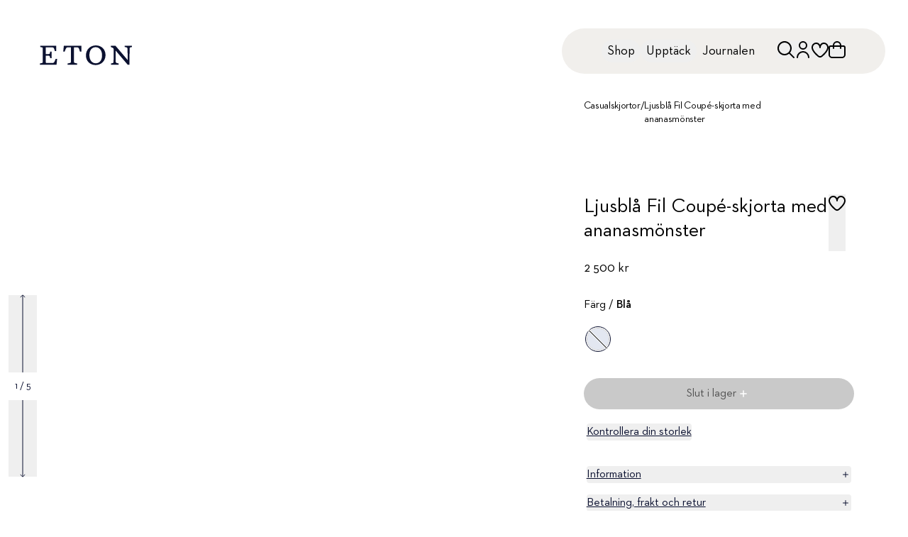

--- FILE ---
content_type: text/html; charset=utf-8
request_url: https://www.etonshirts.com/se/sv/product/pineapple-shirt
body_size: 61237
content:
<!DOCTYPE html><html class="font-neutraface " lang="sv-se"><head><meta charSet="utf-8" data-next-head=""/><meta name="viewport" content="width=device-width" data-next-head=""/><meta name="format-detection" content="telephone=no" data-next-head=""/><title data-next-head="">Ljusblå Fil Coupé-skjorta med ananasmönster - Eton</title><meta class="swiftype" name="title" data-type="string" content="Ljusblå Fil Coupé-skjorta med ananasmönster - Eton" data-next-head=""/><meta property="og:title" content="Ljusblå Fil Coupé-skjorta med ananasmönster - Eton" data-next-head=""/><meta property="twitter:title" content="Ljusblå Fil Coupé-skjorta med ananasmönster - Eton" data-next-head=""/><meta property="og:image:alt" content="Ljusblå Fil Coupé-skjorta med ananasmönster - Eton" data-next-head=""/><meta property="twitter:image:alt" content="Ljusblå Fil Coupé-skjorta med ananasmönster - Eton" data-next-head=""/><meta name="description" content="En stilfull, ledig skjorta med diskreta vita och blå ränder, tillverkad i fil coupé-poplin av 100 % " data-next-head=""/><meta name="og:description" content="En stilfull, ledig skjorta med diskreta vita och blå ränder, tillverkad i fil coupé-poplin av 100 % " data-next-head=""/><meta property="og:image" content="https://api.etonshirts.com/v1/retail/image/1080/bynder/b69b9510-8c51-425f-9105-6ed8ecdeb158/pineapple-shirt_2024-01-30T124050456Z.webp" data-next-head=""/><meta property="twitter:image:src" content="https://api.etonshirts.com/v1/retail/image/1080/bynder/b69b9510-8c51-425f-9105-6ed8ecdeb158/pineapple-shirt_2024-01-30T124050456Z.webp" data-next-head=""/><meta property="og:type" content="product" data-next-head=""/><meta property="twitter:type" content="product" data-next-head=""/><link rel="alternate" hrefLang="en-au" href="https://www.etonshirts.com/au/en/product/pineapple-shirt" data-next-head=""/><link rel="alternate" hrefLang="de-at" href="https://www.etonshirts.com/at/de/product/pineapple-shirt" data-next-head=""/><link rel="alternate" hrefLang="en-at" href="https://www.etonshirts.com/at/en/product/pineapple-shirt" data-next-head=""/><link rel="alternate" hrefLang="fr-be" href="https://www.etonshirts.com/be/fr/product/pineapple-shirt" data-next-head=""/><link rel="alternate" hrefLang="en-be" href="https://www.etonshirts.com/be/en/product/pineapple-shirt" data-next-head=""/><link rel="alternate" hrefLang="en-bm" href="https://www.etonshirts.com/bm/en/product/pineapple-shirt" data-next-head=""/><link rel="alternate" hrefLang="bg-bg" href="https://www.etonshirts.com/bg/en/product/pineapple-shirt" data-next-head=""/><link rel="alternate" hrefLang="en-bg" href="https://www.etonshirts.com/bg/en/product/pineapple-shirt" data-next-head=""/><link rel="alternate" hrefLang="fr-ca" href="https://www.etonshirts.com/ca/fr/product/pineapple-shirt" data-next-head=""/><link rel="alternate" hrefLang="en-ca" href="https://www.etonshirts.com/ca/en/product/pineapple-shirt" data-next-head=""/><link rel="alternate" hrefLang="hr-hr" href="https://www.etonshirts.com/hr/en/product/pineapple-shirt" data-next-head=""/><link rel="alternate" hrefLang="en-hr" href="https://www.etonshirts.com/hr/en/product/pineapple-shirt" data-next-head=""/><link rel="alternate" hrefLang="el-cy" href="https://www.etonshirts.com/cy/en/product/pineapple-shirt" data-next-head=""/><link rel="alternate" hrefLang="tr-cy" href="https://www.etonshirts.com/cy/en/product/pineapple-shirt" data-next-head=""/><link rel="alternate" hrefLang="en-cy" href="https://www.etonshirts.com/cy/en/product/pineapple-shirt" data-next-head=""/><link rel="alternate" hrefLang="cs-cz" href="https://www.etonshirts.com/cz/en/product/pineapple-shirt" data-next-head=""/><link rel="alternate" hrefLang="en-cz" href="https://www.etonshirts.com/cz/en/product/pineapple-shirt" data-next-head=""/><link rel="alternate" hrefLang="da-dk" href="https://www.etonshirts.com/dk/en/product/pineapple-shirt" data-next-head=""/><link rel="alternate" hrefLang="en-dk" href="https://www.etonshirts.com/dk/en/product/pineapple-shirt" data-next-head=""/><link rel="alternate" hrefLang="es-do" href="https://www.etonshirts.com/do/en/product/pineapple-shirt" data-next-head=""/><link rel="alternate" hrefLang="ht-do" href="https://www.etonshirts.com/do/en/product/pineapple-shirt" data-next-head=""/><link rel="alternate" hrefLang="en-do" href="https://www.etonshirts.com/do/en/product/pineapple-shirt" data-next-head=""/><link rel="alternate" hrefLang="et-ee" href="https://www.etonshirts.com/ee/en/product/pineapple-shirt" data-next-head=""/><link rel="alternate" hrefLang="en-ee" href="https://www.etonshirts.com/ee/en/product/pineapple-shirt" data-next-head=""/><link rel="alternate" hrefLang="fi-fi" href="https://www.etonshirts.com/fi/en/product/pineapple-shirt" data-next-head=""/><link rel="alternate" hrefLang="en-fi" href="https://www.etonshirts.com/fi/en/product/pineapple-shirt" data-next-head=""/><link rel="alternate" hrefLang="fr-fr" href="https://www.etonshirts.com/fr/fr/product/pineapple-shirt" data-next-head=""/><link rel="alternate" hrefLang="en-fr" href="https://www.etonshirts.com/fr/en/product/pineapple-shirt" data-next-head=""/><link rel="alternate" hrefLang="de-de" href="https://www.etonshirts.com/de/de/product/pineapple-shirt" data-next-head=""/><link rel="alternate" hrefLang="en-de" href="https://www.etonshirts.com/de/en/product/pineapple-shirt" data-next-head=""/><link rel="alternate" hrefLang="el-gr" href="https://www.etonshirts.com/gr/en/product/pineapple-shirt" data-next-head=""/><link rel="alternate" hrefLang="en-gr" href="https://www.etonshirts.com/gr/en/product/pineapple-shirt" data-next-head=""/><link rel="alternate" hrefLang="en-gg" href="https://www.etonshirts.com/gg/en/product/pineapple-shirt" data-next-head=""/><link rel="alternate" hrefLang="zh-hk" href="https://www.etonshirts.com/hk/en/product/pineapple-shirt" data-next-head=""/><link rel="alternate" hrefLang="en-hk" href="https://www.etonshirts.com/hk/en/product/pineapple-shirt" data-next-head=""/><link rel="alternate" hrefLang="hu-hu" href="https://www.etonshirts.com/hu/en/product/pineapple-shirt" data-next-head=""/><link rel="alternate" hrefLang="en-hu" href="https://www.etonshirts.com/hu/en/product/pineapple-shirt" data-next-head=""/><link rel="alternate" hrefLang="is-is" href="https://www.etonshirts.com/is/en/product/pineapple-shirt" data-next-head=""/><link rel="alternate" hrefLang="en-is" href="https://www.etonshirts.com/is/en/product/pineapple-shirt" data-next-head=""/><link rel="alternate" hrefLang="hi-in" href="https://www.etonshirts.com/in/en/product/pineapple-shirt" data-next-head=""/><link rel="alternate" hrefLang="en-in" href="https://www.etonshirts.com/in/en/product/pineapple-shirt" data-next-head=""/><link rel="alternate" hrefLang="ga-ie" href="https://www.etonshirts.com/ie/en/product/pineapple-shirt" data-next-head=""/><link rel="alternate" hrefLang="en-ie" href="https://www.etonshirts.com/ie/en/product/pineapple-shirt" data-next-head=""/><link rel="alternate" hrefLang="it-it" href="https://www.etonshirts.com/it/en/product/pineapple-shirt" data-next-head=""/><link rel="alternate" hrefLang="en-it" href="https://www.etonshirts.com/it/en/product/pineapple-shirt" data-next-head=""/><link rel="alternate" hrefLang="ja-jp" href="https://www.etonshirts.com/jp/ja/product/pineapple-shirt" data-next-head=""/><link rel="alternate" hrefLang="en-jp" href="https://www.etonshirts.com/jp/en/product/pineapple-shirt" data-next-head=""/><link rel="alternate" hrefLang="fr-je" href="https://www.etonshirts.com/je/fr/product/pineapple-shirt" data-next-head=""/><link rel="alternate" hrefLang="en-je" href="https://www.etonshirts.com/je/en/product/pineapple-shirt" data-next-head=""/><link rel="alternate" hrefLang="sw-ke" href="https://www.etonshirts.com/ke/en/product/pineapple-shirt" data-next-head=""/><link rel="alternate" hrefLang="en-ke" href="https://www.etonshirts.com/ke/en/product/pineapple-shirt" data-next-head=""/><link rel="alternate" hrefLang="ko-kr" href="https://www.etonshirts.com/kr/ko/product/pineapple-shirt" data-next-head=""/><link rel="alternate" hrefLang="en-kr" href="https://www.etonshirts.com/kr/en/product/pineapple-shirt" data-next-head=""/><link rel="alternate" hrefLang="lv-lv" href="https://www.etonshirts.com/lv/en/product/pineapple-shirt" data-next-head=""/><link rel="alternate" hrefLang="en-lv" href="https://www.etonshirts.com/lv/en/product/pineapple-shirt" data-next-head=""/><link rel="alternate" hrefLang="lt-lt" href="https://www.etonshirts.com/lt/en/product/pineapple-shirt" data-next-head=""/><link rel="alternate" hrefLang="en-lt" href="https://www.etonshirts.com/lt/en/product/pineapple-shirt" data-next-head=""/><link rel="alternate" hrefLang="fr-lu" href="https://www.etonshirts.com/lu/fr/product/pineapple-shirt" data-next-head=""/><link rel="alternate" hrefLang="lb-lu" href="https://www.etonshirts.com/lu/en/product/pineapple-shirt" data-next-head=""/><link rel="alternate" hrefLang="de-lu" href="https://www.etonshirts.com/lu/de/product/pineapple-shirt" data-next-head=""/><link rel="alternate" hrefLang="en-lu" href="https://www.etonshirts.com/lu/en/product/pineapple-shirt" data-next-head=""/><link rel="alternate" hrefLang="mt-mt" href="https://www.etonshirts.com/mt/en/product/pineapple-shirt" data-next-head=""/><link rel="alternate" hrefLang="en-mt" href="https://www.etonshirts.com/mt/en/product/pineapple-shirt" data-next-head=""/><link rel="alternate" hrefLang="fr-mc" href="https://www.etonshirts.com/mc/fr/product/pineapple-shirt" data-next-head=""/><link rel="alternate" hrefLang="en-mc" href="https://www.etonshirts.com/mc/en/product/pineapple-shirt" data-next-head=""/><link rel="alternate" hrefLang="nl-nl" href="https://www.etonshirts.com/nl/en/product/pineapple-shirt" data-next-head=""/><link rel="alternate" hrefLang="en-nl" href="https://www.etonshirts.com/nl/en/product/pineapple-shirt" data-next-head=""/><link rel="alternate" hrefLang="no-no" href="https://www.etonshirts.com/no/en/product/pineapple-shirt" data-next-head=""/><link rel="alternate" hrefLang="en-no" href="https://www.etonshirts.com/no/en/product/pineapple-shirt" data-next-head=""/><link rel="alternate" hrefLang="pl-pl" href="https://www.etonshirts.com/pl/en/product/pineapple-shirt" data-next-head=""/><link rel="alternate" hrefLang="en-pl" href="https://www.etonshirts.com/pl/en/product/pineapple-shirt" data-next-head=""/><link rel="alternate" hrefLang="pt-pt" href="https://www.etonshirts.com/pt/en/product/pineapple-shirt" data-next-head=""/><link rel="alternate" hrefLang="en-pt" href="https://www.etonshirts.com/pt/en/product/pineapple-shirt" data-next-head=""/><link rel="alternate" hrefLang="ro-ro" href="https://www.etonshirts.com/ro/en/product/pineapple-shirt" data-next-head=""/><link rel="alternate" hrefLang="en-ro" href="https://www.etonshirts.com/ro/en/product/pineapple-shirt" data-next-head=""/><link rel="alternate" hrefLang="ms-sg" href="https://www.etonshirts.com/sg/en/product/pineapple-shirt" data-next-head=""/><link rel="alternate" hrefLang="zh-sg" href="https://www.etonshirts.com/sg/en/product/pineapple-shirt" data-next-head=""/><link rel="alternate" hrefLang="en-sg" href="https://www.etonshirts.com/sg/en/product/pineapple-shirt" data-next-head=""/><link rel="alternate" hrefLang="sk-sk" href="https://www.etonshirts.com/sk/en/product/pineapple-shirt" data-next-head=""/><link rel="alternate" hrefLang="en-sk" href="https://www.etonshirts.com/sk/en/product/pineapple-shirt" data-next-head=""/><link rel="alternate" hrefLang="sl-si" href="https://www.etonshirts.com/si/en/product/pineapple-shirt" data-next-head=""/><link rel="alternate" hrefLang="en-si" href="https://www.etonshirts.com/si/en/product/pineapple-shirt" data-next-head=""/><link rel="alternate" hrefLang="af-za" href="https://www.etonshirts.com/za/en/product/pineapple-shirt" data-next-head=""/><link rel="alternate" hrefLang="en-za" href="https://www.etonshirts.com/za/en/product/pineapple-shirt" data-next-head=""/><link rel="alternate" hrefLang="es-es" href="https://www.etonshirts.com/es/en/product/pineapple-shirt" data-next-head=""/><link rel="alternate" hrefLang="en-es" href="https://www.etonshirts.com/es/en/product/pineapple-shirt" data-next-head=""/><link rel="alternate" hrefLang="sv-se" href="https://www.etonshirts.com/se/sv/product/pineapple-shirt" data-next-head=""/><link rel="alternate" hrefLang="en-se" href="https://www.etonshirts.com/se/en/product/pineapple-shirt" data-next-head=""/><link rel="alternate" hrefLang="de-ch" href="https://www.etonshirts.com/ch/de/product/pineapple-shirt" data-next-head=""/><link rel="alternate" hrefLang="fr-ch" href="https://www.etonshirts.com/ch/fr/product/pineapple-shirt" data-next-head=""/><link rel="alternate" hrefLang="en-ch" href="https://www.etonshirts.com/ch/en/product/pineapple-shirt" data-next-head=""/><link rel="alternate" hrefLang="ar-ae" href="https://www.etonshirts.com/ae/en/product/pineapple-shirt" data-next-head=""/><link rel="alternate" hrefLang="en-ae" href="https://www.etonshirts.com/ae/en/product/pineapple-shirt" data-next-head=""/><link rel="alternate" hrefLang="en-gb" href="https://www.etonshirts.com/gb/en/product/pineapple-shirt" data-next-head=""/><link rel="alternate" hrefLang="en-us" href="https://www.etonshirts.com/us/en/product/pineapple-shirt" data-next-head=""/><link rel="alternate" hrefLang="vi-vn" href="https://www.etonshirts.com/vn/en/product/pineapple-shirt" data-next-head=""/><link rel="alternate" hrefLang="en-vn" href="https://www.etonshirts.com/vn/en/product/pineapple-shirt" data-next-head=""/><link rel="alternate" hrefLang="x-default" href="https://www.etonshirts.com/us/en/product/pineapple-shirt" data-next-head=""/><link rel="canonical" href="https://www.etonshirts.com/se/sv/product/pineapple-shirt" data-next-head=""/><link rel="icon" href="/favicon.ico"/><meta name="theme-color" content="#0b1130"/><meta name="theme-color" content="#0b1130" media="(prefers-color-scheme: dark)"/><link rel="preconnect" href="https://analytics.etonshirts.com"/><link rel="preconnect" href="https://www.googletagmanager.com"/><link rel="preconnect" href="https://eton.centra.com"/><link rel="preconnect" href="https://images.ctfassets.net"/><link rel="preconnect" href="https://videos.ctfassets.net"/><link rel="dns-prefetch" href="https://analytics.etonshirts.com"/><link rel="dns-prefetch" href="https://www.googletagmanager.com"/><link rel="dns-prefetch" href="https://eton.centra.com"/><link rel="dns-prefetch" href="https://images.ctfassets.net"/><link rel="dns-prefetch" href="https://videos.ctfassets.net"/><meta name="google-site-verification" content="-WIgEW1F6KIdDyfaBRwoUAxUn91-JuWh48CSswibHGI"/><meta class="swiftype" name="locale" data-type="string" content="sv"/><link rel="preload" href="/_next/static/media/7fffd8de76018821-s.p.woff2" as="font" type="font/woff2" crossorigin="anonymous" data-next-font="size-adjust"/><link rel="preload" href="/_next/static/media/39caedbb8d1b59c8-s.p.woff2" as="font" type="font/woff2" crossorigin="anonymous" data-next-font="size-adjust"/><link rel="preload" href="/_next/static/css/f4473059cef3d112.css" as="style"/><link rel="preload" href="/_next/static/css/3835098715af8a7c.css" as="style"/><script type="application/ld+json" data-next-head="">{"@context":"https://schema.org","@type":"ProductGroup","@id":"pineapple-shirt","name":"Ljusblå Fil Coupé-skjorta med ananasmönster","url":"https://www.etonshirts.com/se/sv/product/pineapple-shirt","brand":"Eton","sku":"6162-21-241-011","material":"100% Bomull","pattern":"Randig","aggregateRating":{"@type":"AggregateRating","ratingValue":"3.835","ratingCount":6,"reviewCount":6},"audience":{"@type":"PeopleAudience","requiredGender":"https://schema.org/Male","suggestedMinAge":18,"suggestedMaxAge":65},"color":"Blå","description":"En stilfull, ledig skjorta med diskreta vita och blå ränder, tillverkad i fil coupé-poplin av 100 % bomull, med invävda ananasfrukter. Ett nyckelplagg till sommargarderoben, plaggtvättat för oöverträffad mjukhet och komfort.\n","slogan":"Bomull","productGroupID":"6162-21-241-011","hasVariant":[{"@type":"Product","name":"Ljusblå Fil Coupé-skjorta med ananasmönster - Slim fit, 35","inProductGroupWithID":"6162-21-241-011","brand":"Eton","sku":"1000114302135","size":"35","gtin13":"7313583500311","description":"En stilfull, ledig skjorta med diskreta vita och blå ränder, tillverkad i fil coupé-poplin av 100 % bomull, med invävda ananasfrukter. Ett nyckelplagg till sommargarderoben, plaggtvättat för oöverträffad mjukhet och komfort.\n","image":["https://api.etonshirts.com/v1/retail/image/1080/bynder/b69b9510-8c51-425f-9105-6ed8ecdeb158/pineapple-shirt_2024-01-30T124050456Z.webp","https://api.etonshirts.com/v1/retail/image/1080/bynder/9d4c0d68-1170-4cc1-8148-65183d8364c6/pineapple-shirt_2024-01-30T12454961Z.webp","https://api.etonshirts.com/v1/retail/image/1080/bynder/f8d3281b-0ae1-49dc-b75b-46023244c048/pineapple-shirt_2024-03-07T133049331Z.webp","https://api.etonshirts.com/v1/retail/image/1080/bynder/9c4cb5a5-378b-48ec-8aa1-8b9e474b7aee/pineapple-shirt_2024-02-19T12355025Z.webp","https://api.etonshirts.com/v1/retail/image/1080/bynder/6eb2b006-9c68-4a3d-b285-6a57aefbeb7f/pineapple-shirt_2024-02-28T130049747Z.webp","https://api.etonshirts.com/v1/retail/image/1080/bynder/840e8d78-87d7-4759-97f8-b8e35d3c092a/pineapple-shirt_2024-01-30T124050396Z.webp","https://api.etonshirts.com/v1/retail/image/1080/bynder/12dda83a-4f30-431a-9646-d89cd7eaa8c9/pineapple-shirt_2024-01-30T12405042Z.webp","https://api.etonshirts.com/v1/retail/image/1080/bynder/b0ee7c0b-c26e-43a7-9d09-f80bf16de3da/pineapple-shirt_2024-01-30T124050371Z.webp","https://api.etonshirts.com/v1/retail/image/1080/bynder/c5899421-400a-4d2b-8516-b2513eeaa777/pineapple-shirt_2024-01-30T124549516Z.webp"],"offers":{"@type":"Offer","price":2500,"priceCurrency":"SEK","availability":"https://schema.org/OutOfStock","url":"https://www.etonshirts.com/se/sv/product/pineapple-shirt?bodyfit=1&size=191","potentialAction":{"@type":"BuyAction"}}},{"@type":"Product","name":"Ljusblå Fil Coupé-skjorta med ananasmönster - Slim fit, 36","inProductGroupWithID":"6162-21-241-011","brand":"Eton","sku":"1000114302136","size":"36","gtin13":"7313583500328","description":"En stilfull, ledig skjorta med diskreta vita och blå ränder, tillverkad i fil coupé-poplin av 100 % bomull, med invävda ananasfrukter. Ett nyckelplagg till sommargarderoben, plaggtvättat för oöverträffad mjukhet och komfort.\n","image":["https://api.etonshirts.com/v1/retail/image/1080/bynder/b69b9510-8c51-425f-9105-6ed8ecdeb158/pineapple-shirt_2024-01-30T124050456Z.webp","https://api.etonshirts.com/v1/retail/image/1080/bynder/9d4c0d68-1170-4cc1-8148-65183d8364c6/pineapple-shirt_2024-01-30T12454961Z.webp","https://api.etonshirts.com/v1/retail/image/1080/bynder/f8d3281b-0ae1-49dc-b75b-46023244c048/pineapple-shirt_2024-03-07T133049331Z.webp","https://api.etonshirts.com/v1/retail/image/1080/bynder/9c4cb5a5-378b-48ec-8aa1-8b9e474b7aee/pineapple-shirt_2024-02-19T12355025Z.webp","https://api.etonshirts.com/v1/retail/image/1080/bynder/6eb2b006-9c68-4a3d-b285-6a57aefbeb7f/pineapple-shirt_2024-02-28T130049747Z.webp","https://api.etonshirts.com/v1/retail/image/1080/bynder/840e8d78-87d7-4759-97f8-b8e35d3c092a/pineapple-shirt_2024-01-30T124050396Z.webp","https://api.etonshirts.com/v1/retail/image/1080/bynder/12dda83a-4f30-431a-9646-d89cd7eaa8c9/pineapple-shirt_2024-01-30T12405042Z.webp","https://api.etonshirts.com/v1/retail/image/1080/bynder/b0ee7c0b-c26e-43a7-9d09-f80bf16de3da/pineapple-shirt_2024-01-30T124050371Z.webp","https://api.etonshirts.com/v1/retail/image/1080/bynder/c5899421-400a-4d2b-8516-b2513eeaa777/pineapple-shirt_2024-01-30T124549516Z.webp"],"offers":{"@type":"Offer","price":2500,"priceCurrency":"SEK","availability":"https://schema.org/OutOfStock","url":"https://www.etonshirts.com/se/sv/product/pineapple-shirt?bodyfit=1&size=192","potentialAction":{"@type":"BuyAction"}}},{"@type":"Product","name":"Ljusblå Fil Coupé-skjorta med ananasmönster - Slim fit, 37","inProductGroupWithID":"6162-21-241-011","brand":"Eton","sku":"1000114302137","size":"37","gtin13":"7313583500335","description":"En stilfull, ledig skjorta med diskreta vita och blå ränder, tillverkad i fil coupé-poplin av 100 % bomull, med invävda ananasfrukter. Ett nyckelplagg till sommargarderoben, plaggtvättat för oöverträffad mjukhet och komfort.\n","image":["https://api.etonshirts.com/v1/retail/image/1080/bynder/b69b9510-8c51-425f-9105-6ed8ecdeb158/pineapple-shirt_2024-01-30T124050456Z.webp","https://api.etonshirts.com/v1/retail/image/1080/bynder/9d4c0d68-1170-4cc1-8148-65183d8364c6/pineapple-shirt_2024-01-30T12454961Z.webp","https://api.etonshirts.com/v1/retail/image/1080/bynder/f8d3281b-0ae1-49dc-b75b-46023244c048/pineapple-shirt_2024-03-07T133049331Z.webp","https://api.etonshirts.com/v1/retail/image/1080/bynder/9c4cb5a5-378b-48ec-8aa1-8b9e474b7aee/pineapple-shirt_2024-02-19T12355025Z.webp","https://api.etonshirts.com/v1/retail/image/1080/bynder/6eb2b006-9c68-4a3d-b285-6a57aefbeb7f/pineapple-shirt_2024-02-28T130049747Z.webp","https://api.etonshirts.com/v1/retail/image/1080/bynder/840e8d78-87d7-4759-97f8-b8e35d3c092a/pineapple-shirt_2024-01-30T124050396Z.webp","https://api.etonshirts.com/v1/retail/image/1080/bynder/12dda83a-4f30-431a-9646-d89cd7eaa8c9/pineapple-shirt_2024-01-30T12405042Z.webp","https://api.etonshirts.com/v1/retail/image/1080/bynder/b0ee7c0b-c26e-43a7-9d09-f80bf16de3da/pineapple-shirt_2024-01-30T124050371Z.webp","https://api.etonshirts.com/v1/retail/image/1080/bynder/c5899421-400a-4d2b-8516-b2513eeaa777/pineapple-shirt_2024-01-30T124549516Z.webp"],"offers":{"@type":"Offer","price":2500,"priceCurrency":"SEK","availability":"https://schema.org/OutOfStock","url":"https://www.etonshirts.com/se/sv/product/pineapple-shirt?bodyfit=1&size=193","potentialAction":{"@type":"BuyAction"}}},{"@type":"Product","name":"Ljusblå Fil Coupé-skjorta med ananasmönster - Slim fit, 38","inProductGroupWithID":"6162-21-241-011","brand":"Eton","sku":"1000114302138","size":"38","gtin13":"7313583500342","description":"En stilfull, ledig skjorta med diskreta vita och blå ränder, tillverkad i fil coupé-poplin av 100 % bomull, med invävda ananasfrukter. Ett nyckelplagg till sommargarderoben, plaggtvättat för oöverträffad mjukhet och komfort.\n","image":["https://api.etonshirts.com/v1/retail/image/1080/bynder/b69b9510-8c51-425f-9105-6ed8ecdeb158/pineapple-shirt_2024-01-30T124050456Z.webp","https://api.etonshirts.com/v1/retail/image/1080/bynder/9d4c0d68-1170-4cc1-8148-65183d8364c6/pineapple-shirt_2024-01-30T12454961Z.webp","https://api.etonshirts.com/v1/retail/image/1080/bynder/f8d3281b-0ae1-49dc-b75b-46023244c048/pineapple-shirt_2024-03-07T133049331Z.webp","https://api.etonshirts.com/v1/retail/image/1080/bynder/9c4cb5a5-378b-48ec-8aa1-8b9e474b7aee/pineapple-shirt_2024-02-19T12355025Z.webp","https://api.etonshirts.com/v1/retail/image/1080/bynder/6eb2b006-9c68-4a3d-b285-6a57aefbeb7f/pineapple-shirt_2024-02-28T130049747Z.webp","https://api.etonshirts.com/v1/retail/image/1080/bynder/840e8d78-87d7-4759-97f8-b8e35d3c092a/pineapple-shirt_2024-01-30T124050396Z.webp","https://api.etonshirts.com/v1/retail/image/1080/bynder/12dda83a-4f30-431a-9646-d89cd7eaa8c9/pineapple-shirt_2024-01-30T12405042Z.webp","https://api.etonshirts.com/v1/retail/image/1080/bynder/b0ee7c0b-c26e-43a7-9d09-f80bf16de3da/pineapple-shirt_2024-01-30T124050371Z.webp","https://api.etonshirts.com/v1/retail/image/1080/bynder/c5899421-400a-4d2b-8516-b2513eeaa777/pineapple-shirt_2024-01-30T124549516Z.webp"],"offers":{"@type":"Offer","price":2500,"priceCurrency":"SEK","availability":"https://schema.org/OutOfStock","url":"https://www.etonshirts.com/se/sv/product/pineapple-shirt?bodyfit=1&size=194","potentialAction":{"@type":"BuyAction"}}},{"@type":"Product","name":"Ljusblå Fil Coupé-skjorta med ananasmönster - Slim fit, 39","inProductGroupWithID":"6162-21-241-011","brand":"Eton","sku":"1000114302139","size":"39","gtin13":"7313583500359","description":"En stilfull, ledig skjorta med diskreta vita och blå ränder, tillverkad i fil coupé-poplin av 100 % bomull, med invävda ananasfrukter. Ett nyckelplagg till sommargarderoben, plaggtvättat för oöverträffad mjukhet och komfort.\n","image":["https://api.etonshirts.com/v1/retail/image/1080/bynder/b69b9510-8c51-425f-9105-6ed8ecdeb158/pineapple-shirt_2024-01-30T124050456Z.webp","https://api.etonshirts.com/v1/retail/image/1080/bynder/9d4c0d68-1170-4cc1-8148-65183d8364c6/pineapple-shirt_2024-01-30T12454961Z.webp","https://api.etonshirts.com/v1/retail/image/1080/bynder/f8d3281b-0ae1-49dc-b75b-46023244c048/pineapple-shirt_2024-03-07T133049331Z.webp","https://api.etonshirts.com/v1/retail/image/1080/bynder/9c4cb5a5-378b-48ec-8aa1-8b9e474b7aee/pineapple-shirt_2024-02-19T12355025Z.webp","https://api.etonshirts.com/v1/retail/image/1080/bynder/6eb2b006-9c68-4a3d-b285-6a57aefbeb7f/pineapple-shirt_2024-02-28T130049747Z.webp","https://api.etonshirts.com/v1/retail/image/1080/bynder/840e8d78-87d7-4759-97f8-b8e35d3c092a/pineapple-shirt_2024-01-30T124050396Z.webp","https://api.etonshirts.com/v1/retail/image/1080/bynder/12dda83a-4f30-431a-9646-d89cd7eaa8c9/pineapple-shirt_2024-01-30T12405042Z.webp","https://api.etonshirts.com/v1/retail/image/1080/bynder/b0ee7c0b-c26e-43a7-9d09-f80bf16de3da/pineapple-shirt_2024-01-30T124050371Z.webp","https://api.etonshirts.com/v1/retail/image/1080/bynder/c5899421-400a-4d2b-8516-b2513eeaa777/pineapple-shirt_2024-01-30T124549516Z.webp"],"offers":{"@type":"Offer","price":2500,"priceCurrency":"SEK","availability":"https://schema.org/OutOfStock","url":"https://www.etonshirts.com/se/sv/product/pineapple-shirt?bodyfit=1&size=195","potentialAction":{"@type":"BuyAction"}}},{"@type":"Product","name":"Ljusblå Fil Coupé-skjorta med ananasmönster - Slim fit, 40","inProductGroupWithID":"6162-21-241-011","brand":"Eton","sku":"1000114302140","size":"40","gtin13":"7313583500366","description":"En stilfull, ledig skjorta med diskreta vita och blå ränder, tillverkad i fil coupé-poplin av 100 % bomull, med invävda ananasfrukter. Ett nyckelplagg till sommargarderoben, plaggtvättat för oöverträffad mjukhet och komfort.\n","image":["https://api.etonshirts.com/v1/retail/image/1080/bynder/b69b9510-8c51-425f-9105-6ed8ecdeb158/pineapple-shirt_2024-01-30T124050456Z.webp","https://api.etonshirts.com/v1/retail/image/1080/bynder/9d4c0d68-1170-4cc1-8148-65183d8364c6/pineapple-shirt_2024-01-30T12454961Z.webp","https://api.etonshirts.com/v1/retail/image/1080/bynder/f8d3281b-0ae1-49dc-b75b-46023244c048/pineapple-shirt_2024-03-07T133049331Z.webp","https://api.etonshirts.com/v1/retail/image/1080/bynder/9c4cb5a5-378b-48ec-8aa1-8b9e474b7aee/pineapple-shirt_2024-02-19T12355025Z.webp","https://api.etonshirts.com/v1/retail/image/1080/bynder/6eb2b006-9c68-4a3d-b285-6a57aefbeb7f/pineapple-shirt_2024-02-28T130049747Z.webp","https://api.etonshirts.com/v1/retail/image/1080/bynder/840e8d78-87d7-4759-97f8-b8e35d3c092a/pineapple-shirt_2024-01-30T124050396Z.webp","https://api.etonshirts.com/v1/retail/image/1080/bynder/12dda83a-4f30-431a-9646-d89cd7eaa8c9/pineapple-shirt_2024-01-30T12405042Z.webp","https://api.etonshirts.com/v1/retail/image/1080/bynder/b0ee7c0b-c26e-43a7-9d09-f80bf16de3da/pineapple-shirt_2024-01-30T124050371Z.webp","https://api.etonshirts.com/v1/retail/image/1080/bynder/c5899421-400a-4d2b-8516-b2513eeaa777/pineapple-shirt_2024-01-30T124549516Z.webp"],"offers":{"@type":"Offer","price":2500,"priceCurrency":"SEK","availability":"https://schema.org/OutOfStock","url":"https://www.etonshirts.com/se/sv/product/pineapple-shirt?bodyfit=1&size=196","potentialAction":{"@type":"BuyAction"}}},{"@type":"Product","name":"Ljusblå Fil Coupé-skjorta med ananasmönster - Slim fit, 41","inProductGroupWithID":"6162-21-241-011","brand":"Eton","sku":"1000114302141","size":"41","gtin13":"7313583500373","description":"En stilfull, ledig skjorta med diskreta vita och blå ränder, tillverkad i fil coupé-poplin av 100 % bomull, med invävda ananasfrukter. Ett nyckelplagg till sommargarderoben, plaggtvättat för oöverträffad mjukhet och komfort.\n","image":["https://api.etonshirts.com/v1/retail/image/1080/bynder/b69b9510-8c51-425f-9105-6ed8ecdeb158/pineapple-shirt_2024-01-30T124050456Z.webp","https://api.etonshirts.com/v1/retail/image/1080/bynder/9d4c0d68-1170-4cc1-8148-65183d8364c6/pineapple-shirt_2024-01-30T12454961Z.webp","https://api.etonshirts.com/v1/retail/image/1080/bynder/f8d3281b-0ae1-49dc-b75b-46023244c048/pineapple-shirt_2024-03-07T133049331Z.webp","https://api.etonshirts.com/v1/retail/image/1080/bynder/9c4cb5a5-378b-48ec-8aa1-8b9e474b7aee/pineapple-shirt_2024-02-19T12355025Z.webp","https://api.etonshirts.com/v1/retail/image/1080/bynder/6eb2b006-9c68-4a3d-b285-6a57aefbeb7f/pineapple-shirt_2024-02-28T130049747Z.webp","https://api.etonshirts.com/v1/retail/image/1080/bynder/840e8d78-87d7-4759-97f8-b8e35d3c092a/pineapple-shirt_2024-01-30T124050396Z.webp","https://api.etonshirts.com/v1/retail/image/1080/bynder/12dda83a-4f30-431a-9646-d89cd7eaa8c9/pineapple-shirt_2024-01-30T12405042Z.webp","https://api.etonshirts.com/v1/retail/image/1080/bynder/b0ee7c0b-c26e-43a7-9d09-f80bf16de3da/pineapple-shirt_2024-01-30T124050371Z.webp","https://api.etonshirts.com/v1/retail/image/1080/bynder/c5899421-400a-4d2b-8516-b2513eeaa777/pineapple-shirt_2024-01-30T124549516Z.webp"],"offers":{"@type":"Offer","price":2500,"priceCurrency":"SEK","availability":"https://schema.org/OutOfStock","url":"https://www.etonshirts.com/se/sv/product/pineapple-shirt?bodyfit=1&size=197","potentialAction":{"@type":"BuyAction"}}},{"@type":"Product","name":"Ljusblå Fil Coupé-skjorta med ananasmönster - Slim fit, 42","inProductGroupWithID":"6162-21-241-011","brand":"Eton","sku":"1000114302142","size":"42","gtin13":"7313583500380","description":"En stilfull, ledig skjorta med diskreta vita och blå ränder, tillverkad i fil coupé-poplin av 100 % bomull, med invävda ananasfrukter. Ett nyckelplagg till sommargarderoben, plaggtvättat för oöverträffad mjukhet och komfort.\n","image":["https://api.etonshirts.com/v1/retail/image/1080/bynder/b69b9510-8c51-425f-9105-6ed8ecdeb158/pineapple-shirt_2024-01-30T124050456Z.webp","https://api.etonshirts.com/v1/retail/image/1080/bynder/9d4c0d68-1170-4cc1-8148-65183d8364c6/pineapple-shirt_2024-01-30T12454961Z.webp","https://api.etonshirts.com/v1/retail/image/1080/bynder/f8d3281b-0ae1-49dc-b75b-46023244c048/pineapple-shirt_2024-03-07T133049331Z.webp","https://api.etonshirts.com/v1/retail/image/1080/bynder/9c4cb5a5-378b-48ec-8aa1-8b9e474b7aee/pineapple-shirt_2024-02-19T12355025Z.webp","https://api.etonshirts.com/v1/retail/image/1080/bynder/6eb2b006-9c68-4a3d-b285-6a57aefbeb7f/pineapple-shirt_2024-02-28T130049747Z.webp","https://api.etonshirts.com/v1/retail/image/1080/bynder/840e8d78-87d7-4759-97f8-b8e35d3c092a/pineapple-shirt_2024-01-30T124050396Z.webp","https://api.etonshirts.com/v1/retail/image/1080/bynder/12dda83a-4f30-431a-9646-d89cd7eaa8c9/pineapple-shirt_2024-01-30T12405042Z.webp","https://api.etonshirts.com/v1/retail/image/1080/bynder/b0ee7c0b-c26e-43a7-9d09-f80bf16de3da/pineapple-shirt_2024-01-30T124050371Z.webp","https://api.etonshirts.com/v1/retail/image/1080/bynder/c5899421-400a-4d2b-8516-b2513eeaa777/pineapple-shirt_2024-01-30T124549516Z.webp"],"offers":{"@type":"Offer","price":2500,"priceCurrency":"SEK","availability":"https://schema.org/OutOfStock","url":"https://www.etonshirts.com/se/sv/product/pineapple-shirt?bodyfit=1&size=198","potentialAction":{"@type":"BuyAction"}}},{"@type":"Product","name":"Ljusblå Fil Coupé-skjorta med ananasmönster - Slim fit, 43","inProductGroupWithID":"6162-21-241-011","brand":"Eton","sku":"1000114302143","size":"43","gtin13":"7313583500397","description":"En stilfull, ledig skjorta med diskreta vita och blå ränder, tillverkad i fil coupé-poplin av 100 % bomull, med invävda ananasfrukter. Ett nyckelplagg till sommargarderoben, plaggtvättat för oöverträffad mjukhet och komfort.\n","image":["https://api.etonshirts.com/v1/retail/image/1080/bynder/b69b9510-8c51-425f-9105-6ed8ecdeb158/pineapple-shirt_2024-01-30T124050456Z.webp","https://api.etonshirts.com/v1/retail/image/1080/bynder/9d4c0d68-1170-4cc1-8148-65183d8364c6/pineapple-shirt_2024-01-30T12454961Z.webp","https://api.etonshirts.com/v1/retail/image/1080/bynder/f8d3281b-0ae1-49dc-b75b-46023244c048/pineapple-shirt_2024-03-07T133049331Z.webp","https://api.etonshirts.com/v1/retail/image/1080/bynder/9c4cb5a5-378b-48ec-8aa1-8b9e474b7aee/pineapple-shirt_2024-02-19T12355025Z.webp","https://api.etonshirts.com/v1/retail/image/1080/bynder/6eb2b006-9c68-4a3d-b285-6a57aefbeb7f/pineapple-shirt_2024-02-28T130049747Z.webp","https://api.etonshirts.com/v1/retail/image/1080/bynder/840e8d78-87d7-4759-97f8-b8e35d3c092a/pineapple-shirt_2024-01-30T124050396Z.webp","https://api.etonshirts.com/v1/retail/image/1080/bynder/12dda83a-4f30-431a-9646-d89cd7eaa8c9/pineapple-shirt_2024-01-30T12405042Z.webp","https://api.etonshirts.com/v1/retail/image/1080/bynder/b0ee7c0b-c26e-43a7-9d09-f80bf16de3da/pineapple-shirt_2024-01-30T124050371Z.webp","https://api.etonshirts.com/v1/retail/image/1080/bynder/c5899421-400a-4d2b-8516-b2513eeaa777/pineapple-shirt_2024-01-30T124549516Z.webp"],"offers":{"@type":"Offer","price":2500,"priceCurrency":"SEK","availability":"https://schema.org/OutOfStock","url":"https://www.etonshirts.com/se/sv/product/pineapple-shirt?bodyfit=1&size=199","potentialAction":{"@type":"BuyAction"}}},{"@type":"Product","name":"Ljusblå Fil Coupé-skjorta med ananasmönster - Slim fit, 44","inProductGroupWithID":"6162-21-241-011","brand":"Eton","sku":"1000114302144","size":"44","gtin13":"7313583500403","description":"En stilfull, ledig skjorta med diskreta vita och blå ränder, tillverkad i fil coupé-poplin av 100 % bomull, med invävda ananasfrukter. Ett nyckelplagg till sommargarderoben, plaggtvättat för oöverträffad mjukhet och komfort.\n","image":["https://api.etonshirts.com/v1/retail/image/1080/bynder/b69b9510-8c51-425f-9105-6ed8ecdeb158/pineapple-shirt_2024-01-30T124050456Z.webp","https://api.etonshirts.com/v1/retail/image/1080/bynder/9d4c0d68-1170-4cc1-8148-65183d8364c6/pineapple-shirt_2024-01-30T12454961Z.webp","https://api.etonshirts.com/v1/retail/image/1080/bynder/f8d3281b-0ae1-49dc-b75b-46023244c048/pineapple-shirt_2024-03-07T133049331Z.webp","https://api.etonshirts.com/v1/retail/image/1080/bynder/9c4cb5a5-378b-48ec-8aa1-8b9e474b7aee/pineapple-shirt_2024-02-19T12355025Z.webp","https://api.etonshirts.com/v1/retail/image/1080/bynder/6eb2b006-9c68-4a3d-b285-6a57aefbeb7f/pineapple-shirt_2024-02-28T130049747Z.webp","https://api.etonshirts.com/v1/retail/image/1080/bynder/840e8d78-87d7-4759-97f8-b8e35d3c092a/pineapple-shirt_2024-01-30T124050396Z.webp","https://api.etonshirts.com/v1/retail/image/1080/bynder/12dda83a-4f30-431a-9646-d89cd7eaa8c9/pineapple-shirt_2024-01-30T12405042Z.webp","https://api.etonshirts.com/v1/retail/image/1080/bynder/b0ee7c0b-c26e-43a7-9d09-f80bf16de3da/pineapple-shirt_2024-01-30T124050371Z.webp","https://api.etonshirts.com/v1/retail/image/1080/bynder/c5899421-400a-4d2b-8516-b2513eeaa777/pineapple-shirt_2024-01-30T124549516Z.webp"],"offers":{"@type":"Offer","price":2500,"priceCurrency":"SEK","availability":"https://schema.org/OutOfStock","url":"https://www.etonshirts.com/se/sv/product/pineapple-shirt?bodyfit=1&size=200","potentialAction":{"@type":"BuyAction"}}},{"@type":"Product","name":"Ljusblå Fil Coupé-skjorta med ananasmönster - Slim fit, 45","inProductGroupWithID":"6162-21-241-011","brand":"Eton","sku":"1000114302145","size":"45","gtin13":"7313583500410","description":"En stilfull, ledig skjorta med diskreta vita och blå ränder, tillverkad i fil coupé-poplin av 100 % bomull, med invävda ananasfrukter. Ett nyckelplagg till sommargarderoben, plaggtvättat för oöverträffad mjukhet och komfort.\n","image":["https://api.etonshirts.com/v1/retail/image/1080/bynder/b69b9510-8c51-425f-9105-6ed8ecdeb158/pineapple-shirt_2024-01-30T124050456Z.webp","https://api.etonshirts.com/v1/retail/image/1080/bynder/9d4c0d68-1170-4cc1-8148-65183d8364c6/pineapple-shirt_2024-01-30T12454961Z.webp","https://api.etonshirts.com/v1/retail/image/1080/bynder/f8d3281b-0ae1-49dc-b75b-46023244c048/pineapple-shirt_2024-03-07T133049331Z.webp","https://api.etonshirts.com/v1/retail/image/1080/bynder/9c4cb5a5-378b-48ec-8aa1-8b9e474b7aee/pineapple-shirt_2024-02-19T12355025Z.webp","https://api.etonshirts.com/v1/retail/image/1080/bynder/6eb2b006-9c68-4a3d-b285-6a57aefbeb7f/pineapple-shirt_2024-02-28T130049747Z.webp","https://api.etonshirts.com/v1/retail/image/1080/bynder/840e8d78-87d7-4759-97f8-b8e35d3c092a/pineapple-shirt_2024-01-30T124050396Z.webp","https://api.etonshirts.com/v1/retail/image/1080/bynder/12dda83a-4f30-431a-9646-d89cd7eaa8c9/pineapple-shirt_2024-01-30T12405042Z.webp","https://api.etonshirts.com/v1/retail/image/1080/bynder/b0ee7c0b-c26e-43a7-9d09-f80bf16de3da/pineapple-shirt_2024-01-30T124050371Z.webp","https://api.etonshirts.com/v1/retail/image/1080/bynder/c5899421-400a-4d2b-8516-b2513eeaa777/pineapple-shirt_2024-01-30T124549516Z.webp"],"offers":{"@type":"Offer","price":2500,"priceCurrency":"SEK","availability":"https://schema.org/OutOfStock","url":"https://www.etonshirts.com/se/sv/product/pineapple-shirt?bodyfit=1&size=201","potentialAction":{"@type":"BuyAction"}}},{"@type":"Product","name":"Ljusblå Fil Coupé-skjorta med ananasmönster - Slim fit, 46","inProductGroupWithID":"6162-21-241-011","brand":"Eton","sku":"1000114302146","size":"46","gtin13":"7313583500427","description":"En stilfull, ledig skjorta med diskreta vita och blå ränder, tillverkad i fil coupé-poplin av 100 % bomull, med invävda ananasfrukter. Ett nyckelplagg till sommargarderoben, plaggtvättat för oöverträffad mjukhet och komfort.\n","image":["https://api.etonshirts.com/v1/retail/image/1080/bynder/b69b9510-8c51-425f-9105-6ed8ecdeb158/pineapple-shirt_2024-01-30T124050456Z.webp","https://api.etonshirts.com/v1/retail/image/1080/bynder/9d4c0d68-1170-4cc1-8148-65183d8364c6/pineapple-shirt_2024-01-30T12454961Z.webp","https://api.etonshirts.com/v1/retail/image/1080/bynder/f8d3281b-0ae1-49dc-b75b-46023244c048/pineapple-shirt_2024-03-07T133049331Z.webp","https://api.etonshirts.com/v1/retail/image/1080/bynder/9c4cb5a5-378b-48ec-8aa1-8b9e474b7aee/pineapple-shirt_2024-02-19T12355025Z.webp","https://api.etonshirts.com/v1/retail/image/1080/bynder/6eb2b006-9c68-4a3d-b285-6a57aefbeb7f/pineapple-shirt_2024-02-28T130049747Z.webp","https://api.etonshirts.com/v1/retail/image/1080/bynder/840e8d78-87d7-4759-97f8-b8e35d3c092a/pineapple-shirt_2024-01-30T124050396Z.webp","https://api.etonshirts.com/v1/retail/image/1080/bynder/12dda83a-4f30-431a-9646-d89cd7eaa8c9/pineapple-shirt_2024-01-30T12405042Z.webp","https://api.etonshirts.com/v1/retail/image/1080/bynder/b0ee7c0b-c26e-43a7-9d09-f80bf16de3da/pineapple-shirt_2024-01-30T124050371Z.webp","https://api.etonshirts.com/v1/retail/image/1080/bynder/c5899421-400a-4d2b-8516-b2513eeaa777/pineapple-shirt_2024-01-30T124549516Z.webp"],"offers":{"@type":"Offer","price":2500,"priceCurrency":"SEK","availability":"https://schema.org/OutOfStock","url":"https://www.etonshirts.com/se/sv/product/pineapple-shirt?bodyfit=1&size=202","potentialAction":{"@type":"BuyAction"}}},{"@type":"Product","name":"Ljusblå Fil Coupé-skjorta med ananasmönster - Contemporary fit, 37","inProductGroupWithID":"6162-21-241-011","brand":"Eton","sku":"1000114922137","size":"37","gtin13":"7313583521934","description":"En stilfull, ledig skjorta med diskreta vita och blå ränder, tillverkad i fil coupé-poplin av 100 % bomull, med invävda ananasfrukter. Ett nyckelplagg till sommargarderoben, plaggtvättat för oöverträffad mjukhet och komfort.\n","image":["https://api.etonshirts.com/v1/retail/image/1080/bynder/b69b9510-8c51-425f-9105-6ed8ecdeb158/pineapple-shirt_2024-01-30T124050456Z.webp","https://api.etonshirts.com/v1/retail/image/1080/bynder/9d4c0d68-1170-4cc1-8148-65183d8364c6/pineapple-shirt_2024-01-30T12454961Z.webp","https://api.etonshirts.com/v1/retail/image/1080/bynder/f8d3281b-0ae1-49dc-b75b-46023244c048/pineapple-shirt_2024-03-07T133049331Z.webp","https://api.etonshirts.com/v1/retail/image/1080/bynder/9c4cb5a5-378b-48ec-8aa1-8b9e474b7aee/pineapple-shirt_2024-02-19T12355025Z.webp","https://api.etonshirts.com/v1/retail/image/1080/bynder/6eb2b006-9c68-4a3d-b285-6a57aefbeb7f/pineapple-shirt_2024-02-28T130049747Z.webp","https://api.etonshirts.com/v1/retail/image/1080/bynder/840e8d78-87d7-4759-97f8-b8e35d3c092a/pineapple-shirt_2024-01-30T124050396Z.webp","https://api.etonshirts.com/v1/retail/image/1080/bynder/12dda83a-4f30-431a-9646-d89cd7eaa8c9/pineapple-shirt_2024-01-30T12405042Z.webp","https://api.etonshirts.com/v1/retail/image/1080/bynder/b0ee7c0b-c26e-43a7-9d09-f80bf16de3da/pineapple-shirt_2024-01-30T124050371Z.webp","https://api.etonshirts.com/v1/retail/image/1080/bynder/c5899421-400a-4d2b-8516-b2513eeaa777/pineapple-shirt_2024-01-30T124549516Z.webp"],"offers":{"@type":"Offer","price":2500,"priceCurrency":"SEK","availability":"https://schema.org/OutOfStock","url":"https://www.etonshirts.com/se/sv/product/pineapple-shirt?bodyfit=1&size=151","potentialAction":{"@type":"BuyAction"}}},{"@type":"Product","name":"Ljusblå Fil Coupé-skjorta med ananasmönster - Contemporary fit, 38","inProductGroupWithID":"6162-21-241-011","brand":"Eton","sku":"1000114922138","size":"38","gtin13":"7313583521941","description":"En stilfull, ledig skjorta med diskreta vita och blå ränder, tillverkad i fil coupé-poplin av 100 % bomull, med invävda ananasfrukter. Ett nyckelplagg till sommargarderoben, plaggtvättat för oöverträffad mjukhet och komfort.\n","image":["https://api.etonshirts.com/v1/retail/image/1080/bynder/b69b9510-8c51-425f-9105-6ed8ecdeb158/pineapple-shirt_2024-01-30T124050456Z.webp","https://api.etonshirts.com/v1/retail/image/1080/bynder/9d4c0d68-1170-4cc1-8148-65183d8364c6/pineapple-shirt_2024-01-30T12454961Z.webp","https://api.etonshirts.com/v1/retail/image/1080/bynder/f8d3281b-0ae1-49dc-b75b-46023244c048/pineapple-shirt_2024-03-07T133049331Z.webp","https://api.etonshirts.com/v1/retail/image/1080/bynder/9c4cb5a5-378b-48ec-8aa1-8b9e474b7aee/pineapple-shirt_2024-02-19T12355025Z.webp","https://api.etonshirts.com/v1/retail/image/1080/bynder/6eb2b006-9c68-4a3d-b285-6a57aefbeb7f/pineapple-shirt_2024-02-28T130049747Z.webp","https://api.etonshirts.com/v1/retail/image/1080/bynder/840e8d78-87d7-4759-97f8-b8e35d3c092a/pineapple-shirt_2024-01-30T124050396Z.webp","https://api.etonshirts.com/v1/retail/image/1080/bynder/12dda83a-4f30-431a-9646-d89cd7eaa8c9/pineapple-shirt_2024-01-30T12405042Z.webp","https://api.etonshirts.com/v1/retail/image/1080/bynder/b0ee7c0b-c26e-43a7-9d09-f80bf16de3da/pineapple-shirt_2024-01-30T124050371Z.webp","https://api.etonshirts.com/v1/retail/image/1080/bynder/c5899421-400a-4d2b-8516-b2513eeaa777/pineapple-shirt_2024-01-30T124549516Z.webp"],"offers":{"@type":"Offer","price":2500,"priceCurrency":"SEK","availability":"https://schema.org/OutOfStock","url":"https://www.etonshirts.com/se/sv/product/pineapple-shirt?bodyfit=1&size=152","potentialAction":{"@type":"BuyAction"}}},{"@type":"Product","name":"Ljusblå Fil Coupé-skjorta med ananasmönster - Contemporary fit, 39","inProductGroupWithID":"6162-21-241-011","brand":"Eton","sku":"1000114922139","size":"39","gtin13":"7313583521958","description":"En stilfull, ledig skjorta med diskreta vita och blå ränder, tillverkad i fil coupé-poplin av 100 % bomull, med invävda ananasfrukter. Ett nyckelplagg till sommargarderoben, plaggtvättat för oöverträffad mjukhet och komfort.\n","image":["https://api.etonshirts.com/v1/retail/image/1080/bynder/b69b9510-8c51-425f-9105-6ed8ecdeb158/pineapple-shirt_2024-01-30T124050456Z.webp","https://api.etonshirts.com/v1/retail/image/1080/bynder/9d4c0d68-1170-4cc1-8148-65183d8364c6/pineapple-shirt_2024-01-30T12454961Z.webp","https://api.etonshirts.com/v1/retail/image/1080/bynder/f8d3281b-0ae1-49dc-b75b-46023244c048/pineapple-shirt_2024-03-07T133049331Z.webp","https://api.etonshirts.com/v1/retail/image/1080/bynder/9c4cb5a5-378b-48ec-8aa1-8b9e474b7aee/pineapple-shirt_2024-02-19T12355025Z.webp","https://api.etonshirts.com/v1/retail/image/1080/bynder/6eb2b006-9c68-4a3d-b285-6a57aefbeb7f/pineapple-shirt_2024-02-28T130049747Z.webp","https://api.etonshirts.com/v1/retail/image/1080/bynder/840e8d78-87d7-4759-97f8-b8e35d3c092a/pineapple-shirt_2024-01-30T124050396Z.webp","https://api.etonshirts.com/v1/retail/image/1080/bynder/12dda83a-4f30-431a-9646-d89cd7eaa8c9/pineapple-shirt_2024-01-30T12405042Z.webp","https://api.etonshirts.com/v1/retail/image/1080/bynder/b0ee7c0b-c26e-43a7-9d09-f80bf16de3da/pineapple-shirt_2024-01-30T124050371Z.webp","https://api.etonshirts.com/v1/retail/image/1080/bynder/c5899421-400a-4d2b-8516-b2513eeaa777/pineapple-shirt_2024-01-30T124549516Z.webp"],"offers":{"@type":"Offer","price":2500,"priceCurrency":"SEK","availability":"https://schema.org/OutOfStock","url":"https://www.etonshirts.com/se/sv/product/pineapple-shirt?bodyfit=1&size=153","potentialAction":{"@type":"BuyAction"}}},{"@type":"Product","name":"Ljusblå Fil Coupé-skjorta med ananasmönster - Contemporary fit, 40","inProductGroupWithID":"6162-21-241-011","brand":"Eton","sku":"1000114922140","size":"40","gtin13":"7313583521965","description":"En stilfull, ledig skjorta med diskreta vita och blå ränder, tillverkad i fil coupé-poplin av 100 % bomull, med invävda ananasfrukter. Ett nyckelplagg till sommargarderoben, plaggtvättat för oöverträffad mjukhet och komfort.\n","image":["https://api.etonshirts.com/v1/retail/image/1080/bynder/b69b9510-8c51-425f-9105-6ed8ecdeb158/pineapple-shirt_2024-01-30T124050456Z.webp","https://api.etonshirts.com/v1/retail/image/1080/bynder/9d4c0d68-1170-4cc1-8148-65183d8364c6/pineapple-shirt_2024-01-30T12454961Z.webp","https://api.etonshirts.com/v1/retail/image/1080/bynder/f8d3281b-0ae1-49dc-b75b-46023244c048/pineapple-shirt_2024-03-07T133049331Z.webp","https://api.etonshirts.com/v1/retail/image/1080/bynder/9c4cb5a5-378b-48ec-8aa1-8b9e474b7aee/pineapple-shirt_2024-02-19T12355025Z.webp","https://api.etonshirts.com/v1/retail/image/1080/bynder/6eb2b006-9c68-4a3d-b285-6a57aefbeb7f/pineapple-shirt_2024-02-28T130049747Z.webp","https://api.etonshirts.com/v1/retail/image/1080/bynder/840e8d78-87d7-4759-97f8-b8e35d3c092a/pineapple-shirt_2024-01-30T124050396Z.webp","https://api.etonshirts.com/v1/retail/image/1080/bynder/12dda83a-4f30-431a-9646-d89cd7eaa8c9/pineapple-shirt_2024-01-30T12405042Z.webp","https://api.etonshirts.com/v1/retail/image/1080/bynder/b0ee7c0b-c26e-43a7-9d09-f80bf16de3da/pineapple-shirt_2024-01-30T124050371Z.webp","https://api.etonshirts.com/v1/retail/image/1080/bynder/c5899421-400a-4d2b-8516-b2513eeaa777/pineapple-shirt_2024-01-30T124549516Z.webp"],"offers":{"@type":"Offer","price":2500,"priceCurrency":"SEK","availability":"https://schema.org/OutOfStock","url":"https://www.etonshirts.com/se/sv/product/pineapple-shirt?bodyfit=1&size=154","potentialAction":{"@type":"BuyAction"}}},{"@type":"Product","name":"Ljusblå Fil Coupé-skjorta med ananasmönster - Contemporary fit, 41","inProductGroupWithID":"6162-21-241-011","brand":"Eton","sku":"1000114922141","size":"41","gtin13":"7313583521972","description":"En stilfull, ledig skjorta med diskreta vita och blå ränder, tillverkad i fil coupé-poplin av 100 % bomull, med invävda ananasfrukter. Ett nyckelplagg till sommargarderoben, plaggtvättat för oöverträffad mjukhet och komfort.\n","image":["https://api.etonshirts.com/v1/retail/image/1080/bynder/b69b9510-8c51-425f-9105-6ed8ecdeb158/pineapple-shirt_2024-01-30T124050456Z.webp","https://api.etonshirts.com/v1/retail/image/1080/bynder/9d4c0d68-1170-4cc1-8148-65183d8364c6/pineapple-shirt_2024-01-30T12454961Z.webp","https://api.etonshirts.com/v1/retail/image/1080/bynder/f8d3281b-0ae1-49dc-b75b-46023244c048/pineapple-shirt_2024-03-07T133049331Z.webp","https://api.etonshirts.com/v1/retail/image/1080/bynder/9c4cb5a5-378b-48ec-8aa1-8b9e474b7aee/pineapple-shirt_2024-02-19T12355025Z.webp","https://api.etonshirts.com/v1/retail/image/1080/bynder/6eb2b006-9c68-4a3d-b285-6a57aefbeb7f/pineapple-shirt_2024-02-28T130049747Z.webp","https://api.etonshirts.com/v1/retail/image/1080/bynder/840e8d78-87d7-4759-97f8-b8e35d3c092a/pineapple-shirt_2024-01-30T124050396Z.webp","https://api.etonshirts.com/v1/retail/image/1080/bynder/12dda83a-4f30-431a-9646-d89cd7eaa8c9/pineapple-shirt_2024-01-30T12405042Z.webp","https://api.etonshirts.com/v1/retail/image/1080/bynder/b0ee7c0b-c26e-43a7-9d09-f80bf16de3da/pineapple-shirt_2024-01-30T124050371Z.webp","https://api.etonshirts.com/v1/retail/image/1080/bynder/c5899421-400a-4d2b-8516-b2513eeaa777/pineapple-shirt_2024-01-30T124549516Z.webp"],"offers":{"@type":"Offer","price":2500,"priceCurrency":"SEK","availability":"https://schema.org/OutOfStock","url":"https://www.etonshirts.com/se/sv/product/pineapple-shirt?bodyfit=1&size=155","potentialAction":{"@type":"BuyAction"}}},{"@type":"Product","name":"Ljusblå Fil Coupé-skjorta med ananasmönster - Contemporary fit, 42","inProductGroupWithID":"6162-21-241-011","brand":"Eton","sku":"1000114922142","size":"42","gtin13":"7313583521989","description":"En stilfull, ledig skjorta med diskreta vita och blå ränder, tillverkad i fil coupé-poplin av 100 % bomull, med invävda ananasfrukter. Ett nyckelplagg till sommargarderoben, plaggtvättat för oöverträffad mjukhet och komfort.\n","image":["https://api.etonshirts.com/v1/retail/image/1080/bynder/b69b9510-8c51-425f-9105-6ed8ecdeb158/pineapple-shirt_2024-01-30T124050456Z.webp","https://api.etonshirts.com/v1/retail/image/1080/bynder/9d4c0d68-1170-4cc1-8148-65183d8364c6/pineapple-shirt_2024-01-30T12454961Z.webp","https://api.etonshirts.com/v1/retail/image/1080/bynder/f8d3281b-0ae1-49dc-b75b-46023244c048/pineapple-shirt_2024-03-07T133049331Z.webp","https://api.etonshirts.com/v1/retail/image/1080/bynder/9c4cb5a5-378b-48ec-8aa1-8b9e474b7aee/pineapple-shirt_2024-02-19T12355025Z.webp","https://api.etonshirts.com/v1/retail/image/1080/bynder/6eb2b006-9c68-4a3d-b285-6a57aefbeb7f/pineapple-shirt_2024-02-28T130049747Z.webp","https://api.etonshirts.com/v1/retail/image/1080/bynder/840e8d78-87d7-4759-97f8-b8e35d3c092a/pineapple-shirt_2024-01-30T124050396Z.webp","https://api.etonshirts.com/v1/retail/image/1080/bynder/12dda83a-4f30-431a-9646-d89cd7eaa8c9/pineapple-shirt_2024-01-30T12405042Z.webp","https://api.etonshirts.com/v1/retail/image/1080/bynder/b0ee7c0b-c26e-43a7-9d09-f80bf16de3da/pineapple-shirt_2024-01-30T124050371Z.webp","https://api.etonshirts.com/v1/retail/image/1080/bynder/c5899421-400a-4d2b-8516-b2513eeaa777/pineapple-shirt_2024-01-30T124549516Z.webp"],"offers":{"@type":"Offer","price":2500,"priceCurrency":"SEK","availability":"https://schema.org/OutOfStock","url":"https://www.etonshirts.com/se/sv/product/pineapple-shirt?bodyfit=1&size=156","potentialAction":{"@type":"BuyAction"}}},{"@type":"Product","name":"Ljusblå Fil Coupé-skjorta med ananasmönster - Contemporary fit, 43","inProductGroupWithID":"6162-21-241-011","brand":"Eton","sku":"1000114922143","size":"43","gtin13":"7313583521996","description":"En stilfull, ledig skjorta med diskreta vita och blå ränder, tillverkad i fil coupé-poplin av 100 % bomull, med invävda ananasfrukter. Ett nyckelplagg till sommargarderoben, plaggtvättat för oöverträffad mjukhet och komfort.\n","image":["https://api.etonshirts.com/v1/retail/image/1080/bynder/b69b9510-8c51-425f-9105-6ed8ecdeb158/pineapple-shirt_2024-01-30T124050456Z.webp","https://api.etonshirts.com/v1/retail/image/1080/bynder/9d4c0d68-1170-4cc1-8148-65183d8364c6/pineapple-shirt_2024-01-30T12454961Z.webp","https://api.etonshirts.com/v1/retail/image/1080/bynder/f8d3281b-0ae1-49dc-b75b-46023244c048/pineapple-shirt_2024-03-07T133049331Z.webp","https://api.etonshirts.com/v1/retail/image/1080/bynder/9c4cb5a5-378b-48ec-8aa1-8b9e474b7aee/pineapple-shirt_2024-02-19T12355025Z.webp","https://api.etonshirts.com/v1/retail/image/1080/bynder/6eb2b006-9c68-4a3d-b285-6a57aefbeb7f/pineapple-shirt_2024-02-28T130049747Z.webp","https://api.etonshirts.com/v1/retail/image/1080/bynder/840e8d78-87d7-4759-97f8-b8e35d3c092a/pineapple-shirt_2024-01-30T124050396Z.webp","https://api.etonshirts.com/v1/retail/image/1080/bynder/12dda83a-4f30-431a-9646-d89cd7eaa8c9/pineapple-shirt_2024-01-30T12405042Z.webp","https://api.etonshirts.com/v1/retail/image/1080/bynder/b0ee7c0b-c26e-43a7-9d09-f80bf16de3da/pineapple-shirt_2024-01-30T124050371Z.webp","https://api.etonshirts.com/v1/retail/image/1080/bynder/c5899421-400a-4d2b-8516-b2513eeaa777/pineapple-shirt_2024-01-30T124549516Z.webp"],"offers":{"@type":"Offer","price":2500,"priceCurrency":"SEK","availability":"https://schema.org/OutOfStock","url":"https://www.etonshirts.com/se/sv/product/pineapple-shirt?bodyfit=1&size=157","potentialAction":{"@type":"BuyAction"}}},{"@type":"Product","name":"Ljusblå Fil Coupé-skjorta med ananasmönster - Contemporary fit, 44","inProductGroupWithID":"6162-21-241-011","brand":"Eton","sku":"1000114922144","size":"44","gtin13":"7313583522009","description":"En stilfull, ledig skjorta med diskreta vita och blå ränder, tillverkad i fil coupé-poplin av 100 % bomull, med invävda ananasfrukter. Ett nyckelplagg till sommargarderoben, plaggtvättat för oöverträffad mjukhet och komfort.\n","image":["https://api.etonshirts.com/v1/retail/image/1080/bynder/b69b9510-8c51-425f-9105-6ed8ecdeb158/pineapple-shirt_2024-01-30T124050456Z.webp","https://api.etonshirts.com/v1/retail/image/1080/bynder/9d4c0d68-1170-4cc1-8148-65183d8364c6/pineapple-shirt_2024-01-30T12454961Z.webp","https://api.etonshirts.com/v1/retail/image/1080/bynder/f8d3281b-0ae1-49dc-b75b-46023244c048/pineapple-shirt_2024-03-07T133049331Z.webp","https://api.etonshirts.com/v1/retail/image/1080/bynder/9c4cb5a5-378b-48ec-8aa1-8b9e474b7aee/pineapple-shirt_2024-02-19T12355025Z.webp","https://api.etonshirts.com/v1/retail/image/1080/bynder/6eb2b006-9c68-4a3d-b285-6a57aefbeb7f/pineapple-shirt_2024-02-28T130049747Z.webp","https://api.etonshirts.com/v1/retail/image/1080/bynder/840e8d78-87d7-4759-97f8-b8e35d3c092a/pineapple-shirt_2024-01-30T124050396Z.webp","https://api.etonshirts.com/v1/retail/image/1080/bynder/12dda83a-4f30-431a-9646-d89cd7eaa8c9/pineapple-shirt_2024-01-30T12405042Z.webp","https://api.etonshirts.com/v1/retail/image/1080/bynder/b0ee7c0b-c26e-43a7-9d09-f80bf16de3da/pineapple-shirt_2024-01-30T124050371Z.webp","https://api.etonshirts.com/v1/retail/image/1080/bynder/c5899421-400a-4d2b-8516-b2513eeaa777/pineapple-shirt_2024-01-30T124549516Z.webp"],"offers":{"@type":"Offer","price":2500,"priceCurrency":"SEK","availability":"https://schema.org/OutOfStock","url":"https://www.etonshirts.com/se/sv/product/pineapple-shirt?bodyfit=1&size=158","potentialAction":{"@type":"BuyAction"}}},{"@type":"Product","name":"Ljusblå Fil Coupé-skjorta med ananasmönster - Contemporary fit, 45","inProductGroupWithID":"6162-21-241-011","brand":"Eton","sku":"1000114922145","size":"45","gtin13":"7313583522016","description":"En stilfull, ledig skjorta med diskreta vita och blå ränder, tillverkad i fil coupé-poplin av 100 % bomull, med invävda ananasfrukter. Ett nyckelplagg till sommargarderoben, plaggtvättat för oöverträffad mjukhet och komfort.\n","image":["https://api.etonshirts.com/v1/retail/image/1080/bynder/b69b9510-8c51-425f-9105-6ed8ecdeb158/pineapple-shirt_2024-01-30T124050456Z.webp","https://api.etonshirts.com/v1/retail/image/1080/bynder/9d4c0d68-1170-4cc1-8148-65183d8364c6/pineapple-shirt_2024-01-30T12454961Z.webp","https://api.etonshirts.com/v1/retail/image/1080/bynder/f8d3281b-0ae1-49dc-b75b-46023244c048/pineapple-shirt_2024-03-07T133049331Z.webp","https://api.etonshirts.com/v1/retail/image/1080/bynder/9c4cb5a5-378b-48ec-8aa1-8b9e474b7aee/pineapple-shirt_2024-02-19T12355025Z.webp","https://api.etonshirts.com/v1/retail/image/1080/bynder/6eb2b006-9c68-4a3d-b285-6a57aefbeb7f/pineapple-shirt_2024-02-28T130049747Z.webp","https://api.etonshirts.com/v1/retail/image/1080/bynder/840e8d78-87d7-4759-97f8-b8e35d3c092a/pineapple-shirt_2024-01-30T124050396Z.webp","https://api.etonshirts.com/v1/retail/image/1080/bynder/12dda83a-4f30-431a-9646-d89cd7eaa8c9/pineapple-shirt_2024-01-30T12405042Z.webp","https://api.etonshirts.com/v1/retail/image/1080/bynder/b0ee7c0b-c26e-43a7-9d09-f80bf16de3da/pineapple-shirt_2024-01-30T124050371Z.webp","https://api.etonshirts.com/v1/retail/image/1080/bynder/c5899421-400a-4d2b-8516-b2513eeaa777/pineapple-shirt_2024-01-30T124549516Z.webp"],"offers":{"@type":"Offer","price":2500,"priceCurrency":"SEK","availability":"https://schema.org/OutOfStock","url":"https://www.etonshirts.com/se/sv/product/pineapple-shirt?bodyfit=1&size=159","potentialAction":{"@type":"BuyAction"}}},{"@type":"Product","name":"Ljusblå Fil Coupé-skjorta med ananasmönster - Contemporary fit, 46","inProductGroupWithID":"6162-21-241-011","brand":"Eton","sku":"1000114922146","size":"46","gtin13":"7313583522023","description":"En stilfull, ledig skjorta med diskreta vita och blå ränder, tillverkad i fil coupé-poplin av 100 % bomull, med invävda ananasfrukter. Ett nyckelplagg till sommargarderoben, plaggtvättat för oöverträffad mjukhet och komfort.\n","image":["https://api.etonshirts.com/v1/retail/image/1080/bynder/b69b9510-8c51-425f-9105-6ed8ecdeb158/pineapple-shirt_2024-01-30T124050456Z.webp","https://api.etonshirts.com/v1/retail/image/1080/bynder/9d4c0d68-1170-4cc1-8148-65183d8364c6/pineapple-shirt_2024-01-30T12454961Z.webp","https://api.etonshirts.com/v1/retail/image/1080/bynder/f8d3281b-0ae1-49dc-b75b-46023244c048/pineapple-shirt_2024-03-07T133049331Z.webp","https://api.etonshirts.com/v1/retail/image/1080/bynder/9c4cb5a5-378b-48ec-8aa1-8b9e474b7aee/pineapple-shirt_2024-02-19T12355025Z.webp","https://api.etonshirts.com/v1/retail/image/1080/bynder/6eb2b006-9c68-4a3d-b285-6a57aefbeb7f/pineapple-shirt_2024-02-28T130049747Z.webp","https://api.etonshirts.com/v1/retail/image/1080/bynder/840e8d78-87d7-4759-97f8-b8e35d3c092a/pineapple-shirt_2024-01-30T124050396Z.webp","https://api.etonshirts.com/v1/retail/image/1080/bynder/12dda83a-4f30-431a-9646-d89cd7eaa8c9/pineapple-shirt_2024-01-30T12405042Z.webp","https://api.etonshirts.com/v1/retail/image/1080/bynder/b0ee7c0b-c26e-43a7-9d09-f80bf16de3da/pineapple-shirt_2024-01-30T124050371Z.webp","https://api.etonshirts.com/v1/retail/image/1080/bynder/c5899421-400a-4d2b-8516-b2513eeaa777/pineapple-shirt_2024-01-30T124549516Z.webp"],"offers":{"@type":"Offer","price":2500,"priceCurrency":"SEK","availability":"https://schema.org/OutOfStock","url":"https://www.etonshirts.com/se/sv/product/pineapple-shirt?bodyfit=1&size=160","potentialAction":{"@type":"BuyAction"}}},{"@type":"Product","name":"Ljusblå Fil Coupé-skjorta med ananasmönster - Contemporary fit, 47","inProductGroupWithID":"6162-21-241-011","brand":"Eton","sku":"1000114922147","size":"47","gtin13":"7313583522030","description":"En stilfull, ledig skjorta med diskreta vita och blå ränder, tillverkad i fil coupé-poplin av 100 % bomull, med invävda ananasfrukter. Ett nyckelplagg till sommargarderoben, plaggtvättat för oöverträffad mjukhet och komfort.\n","image":["https://api.etonshirts.com/v1/retail/image/1080/bynder/b69b9510-8c51-425f-9105-6ed8ecdeb158/pineapple-shirt_2024-01-30T124050456Z.webp","https://api.etonshirts.com/v1/retail/image/1080/bynder/9d4c0d68-1170-4cc1-8148-65183d8364c6/pineapple-shirt_2024-01-30T12454961Z.webp","https://api.etonshirts.com/v1/retail/image/1080/bynder/f8d3281b-0ae1-49dc-b75b-46023244c048/pineapple-shirt_2024-03-07T133049331Z.webp","https://api.etonshirts.com/v1/retail/image/1080/bynder/9c4cb5a5-378b-48ec-8aa1-8b9e474b7aee/pineapple-shirt_2024-02-19T12355025Z.webp","https://api.etonshirts.com/v1/retail/image/1080/bynder/6eb2b006-9c68-4a3d-b285-6a57aefbeb7f/pineapple-shirt_2024-02-28T130049747Z.webp","https://api.etonshirts.com/v1/retail/image/1080/bynder/840e8d78-87d7-4759-97f8-b8e35d3c092a/pineapple-shirt_2024-01-30T124050396Z.webp","https://api.etonshirts.com/v1/retail/image/1080/bynder/12dda83a-4f30-431a-9646-d89cd7eaa8c9/pineapple-shirt_2024-01-30T12405042Z.webp","https://api.etonshirts.com/v1/retail/image/1080/bynder/b0ee7c0b-c26e-43a7-9d09-f80bf16de3da/pineapple-shirt_2024-01-30T124050371Z.webp","https://api.etonshirts.com/v1/retail/image/1080/bynder/c5899421-400a-4d2b-8516-b2513eeaa777/pineapple-shirt_2024-01-30T124549516Z.webp"],"offers":{"@type":"Offer","price":2500,"priceCurrency":"SEK","availability":"https://schema.org/OutOfStock","url":"https://www.etonshirts.com/se/sv/product/pineapple-shirt?bodyfit=1&size=161","potentialAction":{"@type":"BuyAction"}}},{"@type":"Product","name":"Ljusblå Fil Coupé-skjorta med ananasmönster - Contemporary fit, 48","inProductGroupWithID":"6162-21-241-011","brand":"Eton","sku":"1000114922148","size":"48","gtin13":"7313583522047","description":"En stilfull, ledig skjorta med diskreta vita och blå ränder, tillverkad i fil coupé-poplin av 100 % bomull, med invävda ananasfrukter. Ett nyckelplagg till sommargarderoben, plaggtvättat för oöverträffad mjukhet och komfort.\n","image":["https://api.etonshirts.com/v1/retail/image/1080/bynder/b69b9510-8c51-425f-9105-6ed8ecdeb158/pineapple-shirt_2024-01-30T124050456Z.webp","https://api.etonshirts.com/v1/retail/image/1080/bynder/9d4c0d68-1170-4cc1-8148-65183d8364c6/pineapple-shirt_2024-01-30T12454961Z.webp","https://api.etonshirts.com/v1/retail/image/1080/bynder/f8d3281b-0ae1-49dc-b75b-46023244c048/pineapple-shirt_2024-03-07T133049331Z.webp","https://api.etonshirts.com/v1/retail/image/1080/bynder/9c4cb5a5-378b-48ec-8aa1-8b9e474b7aee/pineapple-shirt_2024-02-19T12355025Z.webp","https://api.etonshirts.com/v1/retail/image/1080/bynder/6eb2b006-9c68-4a3d-b285-6a57aefbeb7f/pineapple-shirt_2024-02-28T130049747Z.webp","https://api.etonshirts.com/v1/retail/image/1080/bynder/840e8d78-87d7-4759-97f8-b8e35d3c092a/pineapple-shirt_2024-01-30T124050396Z.webp","https://api.etonshirts.com/v1/retail/image/1080/bynder/12dda83a-4f30-431a-9646-d89cd7eaa8c9/pineapple-shirt_2024-01-30T12405042Z.webp","https://api.etonshirts.com/v1/retail/image/1080/bynder/b0ee7c0b-c26e-43a7-9d09-f80bf16de3da/pineapple-shirt_2024-01-30T124050371Z.webp","https://api.etonshirts.com/v1/retail/image/1080/bynder/c5899421-400a-4d2b-8516-b2513eeaa777/pineapple-shirt_2024-01-30T124549516Z.webp"],"offers":{"@type":"Offer","price":2500,"priceCurrency":"SEK","availability":"https://schema.org/OutOfStock","url":"https://www.etonshirts.com/se/sv/product/pineapple-shirt?bodyfit=1&size=162","potentialAction":{"@type":"BuyAction"}}}],"variesBy":["https://schema.org/size",{"@type":"DefinedTerm","termCode":"Bodyfit","name":"Bodyfit"}]}</script><script type="application/ld+json" data-next-head="">{"@context":"https://schema.org","@type":"BreadcrumbList","itemListElement":[{"@type":"ListItem","position":0,"item":{"@id":"https://www.etonshirts.com","name":"Home"}},{"@type":"ListItem","position":1,"item":{"@id":"https://www.etonshirts.com/se/sv/category/casual-shirts","name":"Casualskjortor","url":"https://www.etonshirts.com/se/sv/category/casual-shirts"}}]}</script><link rel="preload" as="image" imageSrcSet="https://api.etonshirts.com/v1/retail/image/200/bynder/b69b9510-8c51-425f-9105-6ed8ecdeb158/pineapple-shirt_2024-01-30T124050456Z.webp 200w, https://api.etonshirts.com/v1/retail/image/640/bynder/b69b9510-8c51-425f-9105-6ed8ecdeb158/pineapple-shirt_2024-01-30T124050456Z.webp 640w, https://api.etonshirts.com/v1/retail/image/1080/bynder/b69b9510-8c51-425f-9105-6ed8ecdeb158/pineapple-shirt_2024-01-30T124050456Z.webp 1080w, https://api.etonshirts.com/v1/retail/image/1620/bynder/b69b9510-8c51-425f-9105-6ed8ecdeb158/pineapple-shirt_2024-01-30T124050456Z.webp 1620w" imageSizes="(max-width: 1023px) 100vw, 29vw" fetchPriority="high" data-next-head=""/><link rel="preload" as="image" imageSrcSet="https://api.etonshirts.com/v1/retail/image/200/bynder/9d4c0d68-1170-4cc1-8148-65183d8364c6/pineapple-shirt_2024-01-30T12454961Z.webp 200w, https://api.etonshirts.com/v1/retail/image/640/bynder/9d4c0d68-1170-4cc1-8148-65183d8364c6/pineapple-shirt_2024-01-30T12454961Z.webp 640w, https://api.etonshirts.com/v1/retail/image/1080/bynder/9d4c0d68-1170-4cc1-8148-65183d8364c6/pineapple-shirt_2024-01-30T12454961Z.webp 1080w, https://api.etonshirts.com/v1/retail/image/1620/bynder/9d4c0d68-1170-4cc1-8148-65183d8364c6/pineapple-shirt_2024-01-30T12454961Z.webp 1620w" imageSizes="(max-width: 1023px) 100vw, 29vw" fetchPriority="high" data-next-head=""/><link rel="preload" as="image" imageSrcSet="https://api.etonshirts.com/v1/retail/image/200/bynder/f8d3281b-0ae1-49dc-b75b-46023244c048/pineapple-shirt_2024-03-07T133049331Z.webp 200w, https://api.etonshirts.com/v1/retail/image/640/bynder/f8d3281b-0ae1-49dc-b75b-46023244c048/pineapple-shirt_2024-03-07T133049331Z.webp 640w, https://api.etonshirts.com/v1/retail/image/1080/bynder/f8d3281b-0ae1-49dc-b75b-46023244c048/pineapple-shirt_2024-03-07T133049331Z.webp 1080w, https://api.etonshirts.com/v1/retail/image/1620/bynder/f8d3281b-0ae1-49dc-b75b-46023244c048/pineapple-shirt_2024-03-07T133049331Z.webp 1620w" imageSizes="(max-width: 1023px) 100vw, 29vw" fetchPriority="high" data-next-head=""/><link rel="preload" as="image" imageSrcSet="https://api.etonshirts.com/v1/retail/image/200/bynder/9c4cb5a5-378b-48ec-8aa1-8b9e474b7aee/pineapple-shirt_2024-02-19T12355025Z.webp 200w, https://api.etonshirts.com/v1/retail/image/640/bynder/9c4cb5a5-378b-48ec-8aa1-8b9e474b7aee/pineapple-shirt_2024-02-19T12355025Z.webp 640w, https://api.etonshirts.com/v1/retail/image/1080/bynder/9c4cb5a5-378b-48ec-8aa1-8b9e474b7aee/pineapple-shirt_2024-02-19T12355025Z.webp 1080w, https://api.etonshirts.com/v1/retail/image/1620/bynder/9c4cb5a5-378b-48ec-8aa1-8b9e474b7aee/pineapple-shirt_2024-02-19T12355025Z.webp 1620w" imageSizes="(max-width: 1023px) 100vw, 29vw" fetchPriority="high" data-next-head=""/><link rel="stylesheet" href="/_next/static/css/f4473059cef3d112.css" data-n-g=""/><link rel="stylesheet" href="/_next/static/css/3835098715af8a7c.css" data-n-p=""/><noscript data-n-css=""></noscript><script defer="" noModule="" src="/_next/static/chunks/polyfills-42372ed130431b0a.js"></script><script src="/_next/static/chunks/webpack-b592d5bdaeab6735.js" defer=""></script><script src="/_next/static/chunks/framework-5c6aa4eeab4c6f34.js" defer=""></script><script src="/_next/static/chunks/main-655be472e4dd097b.js" defer=""></script><script src="/_next/static/chunks/pages/_app-25dca5ada0e318c1.js" defer=""></script><script src="/_next/static/chunks/281c3f4d-884377b7bbbcd94c.js" defer=""></script><script src="/_next/static/chunks/3032-fbc4aee38664e1c4.js" defer=""></script><script src="/_next/static/chunks/3299-6c75968f123d3ab8.js" defer=""></script><script src="/_next/static/chunks/1870-ece7c8336b6c09b5.js" defer=""></script><script src="/_next/static/chunks/7670-fb64014b29ebbc07.js" defer=""></script><script src="/_next/static/chunks/8430-2b44fb85f5a6966c.js" defer=""></script><script src="/_next/static/chunks/pages/%5BcountryCode%5D/%5BlanguageCode%5D/product/%5Bproduct%5D-cc4d96055867cbcf.js" defer=""></script><script src="/_next/static/5Frd4sFNQ0RSV-Mb37Giq/_buildManifest.js" defer=""></script><script src="/_next/static/5Frd4sFNQ0RSV-Mb37Giq/_ssgManifest.js" defer=""></script></head><body data-swiftype-index="false" class="mx-auto"><noscript><iframe src="https://www.analytics.etonshirts.com/ns.html?id=GTM-PJWJ74C&amp;gtm_auth=&amp;gtm_preview=" height="0" width="0" style="display:none;visibility:hidden" title="Google Tag Manager"></iframe></noscript><link rel="preload" as="image" imageSrcSet="https://api.etonshirts.com/v1/retail/image/200/bynder/b69b9510-8c51-425f-9105-6ed8ecdeb158/pineapple-shirt_2024-01-30T124050456Z.webp 200w, https://api.etonshirts.com/v1/retail/image/640/bynder/b69b9510-8c51-425f-9105-6ed8ecdeb158/pineapple-shirt_2024-01-30T124050456Z.webp 640w, https://api.etonshirts.com/v1/retail/image/1080/bynder/b69b9510-8c51-425f-9105-6ed8ecdeb158/pineapple-shirt_2024-01-30T124050456Z.webp 1080w, https://api.etonshirts.com/v1/retail/image/1620/bynder/b69b9510-8c51-425f-9105-6ed8ecdeb158/pineapple-shirt_2024-01-30T124050456Z.webp 1620w" imageSizes="(max-width: 1023px) 100vw, 29vw" fetchPriority="high"/><link rel="preload" as="image" imageSrcSet="https://api.etonshirts.com/v1/retail/image/200/bynder/9d4c0d68-1170-4cc1-8148-65183d8364c6/pineapple-shirt_2024-01-30T12454961Z.webp 200w, https://api.etonshirts.com/v1/retail/image/640/bynder/9d4c0d68-1170-4cc1-8148-65183d8364c6/pineapple-shirt_2024-01-30T12454961Z.webp 640w, https://api.etonshirts.com/v1/retail/image/1080/bynder/9d4c0d68-1170-4cc1-8148-65183d8364c6/pineapple-shirt_2024-01-30T12454961Z.webp 1080w, https://api.etonshirts.com/v1/retail/image/1620/bynder/9d4c0d68-1170-4cc1-8148-65183d8364c6/pineapple-shirt_2024-01-30T12454961Z.webp 1620w" imageSizes="(max-width: 1023px) 100vw, 29vw" fetchPriority="high"/><link rel="preload" as="image" imageSrcSet="https://api.etonshirts.com/v1/retail/image/200/bynder/f8d3281b-0ae1-49dc-b75b-46023244c048/pineapple-shirt_2024-03-07T133049331Z.webp 200w, https://api.etonshirts.com/v1/retail/image/640/bynder/f8d3281b-0ae1-49dc-b75b-46023244c048/pineapple-shirt_2024-03-07T133049331Z.webp 640w, https://api.etonshirts.com/v1/retail/image/1080/bynder/f8d3281b-0ae1-49dc-b75b-46023244c048/pineapple-shirt_2024-03-07T133049331Z.webp 1080w, https://api.etonshirts.com/v1/retail/image/1620/bynder/f8d3281b-0ae1-49dc-b75b-46023244c048/pineapple-shirt_2024-03-07T133049331Z.webp 1620w" imageSizes="(max-width: 1023px) 100vw, 29vw" fetchPriority="high"/><link rel="preload" as="image" imageSrcSet="https://api.etonshirts.com/v1/retail/image/200/bynder/9c4cb5a5-378b-48ec-8aa1-8b9e474b7aee/pineapple-shirt_2024-02-19T12355025Z.webp 200w, https://api.etonshirts.com/v1/retail/image/640/bynder/9c4cb5a5-378b-48ec-8aa1-8b9e474b7aee/pineapple-shirt_2024-02-19T12355025Z.webp 640w, https://api.etonshirts.com/v1/retail/image/1080/bynder/9c4cb5a5-378b-48ec-8aa1-8b9e474b7aee/pineapple-shirt_2024-02-19T12355025Z.webp 1080w, https://api.etonshirts.com/v1/retail/image/1620/bynder/9c4cb5a5-378b-48ec-8aa1-8b9e474b7aee/pineapple-shirt_2024-02-19T12355025Z.webp 1620w" imageSizes="(max-width: 1023px) 100vw, 29vw" fetchPriority="high"/><div id="__next"><div id="body" class="__variable_55138c __variable_8b3a4d __variable_fe161d __variable_85808d __className_8b3a4d"><div><header><div class="absolute z-[10] pl-6 pt-7 lg:pl-14 lg:pt-16 [&amp;_svg]:h-5 lg:[&amp;_svg]:h-7"><a title="Tillbaka till startsidan" href="/se/sv"><span id="etonLogo"><svg xmlns="http://www.w3.org/2000/svg" fill="none" viewBox="0 0 112 24"><path fill="#0B1130" d="M85.64.36v1.584l.72.288c2.735 1.104 2.735 1.104 2.735 3.888v6.48l-.072 5.039c-.048 3.575-.048 3.575-2.376 4.031l-.72.144v1.584h9.216v-1.583l-.72-.145c-2.76-.552-2.904-.552-2.952-4.031l-.072-5.04V6.12l14.687 17.28h2.16v-12.24l.072-5.04c.047-3.623.047-3.623 2.087-4.031l.72-.144V.36h-8.639v1.584l.72.144c2.472.504 2.616.504 2.664 4.032l.071 5.04v6.479L91.255.36zM67.688 0c-6.72 0-12 4.968-12 12.095 0 6.984 5.088 11.663 11.616 11.663 6.72 0 11.999-4.967 11.999-12.095C79.304 4.68 74.216 0 67.689 0m-.072 21.598c-4.68 0-7.752-3.911-7.752-9.863 0-5.903 3-9.575 7.512-9.575 4.68 0 7.751 3.912 7.751 9.863 0 5.904-3 9.575-7.511 9.575M29.052.36l-.72 7.2h1.728l.36-.936c1.631-4.248 1.631-4.248 4.68-4.248h2.52V18.79c0 2.231 0 2.231-3.24 2.88l-.72.143v1.584h11.519v-1.584l-.72-.144c-3.24-.648-3.24-.648-3.24-2.88V2.377h2.52c3.192 0 3.192 0 4.535 4.464l.216.72h1.728V.36zM.686.36v1.584l.72.144c2.304.456 2.304.456 2.304 2.592v14.399c0 2.04 0 2.04-2.736 2.591l-.72.144v1.584h20.014l.72-7.2H19.26l-.36.865c-1.728 4.176-1.728 4.176-4.68 4.176H9.326c-2.16 0-2.16 0-2.16-2.16v-6.624h2.016c2.856 0 2.856 0 3.312 2.304l.144.72h1.584v-7.92h-1.584l-.144.72c-.432 2.16-.432 2.16-3.312 2.16H7.165V2.376h6.336c3.407 0 3.407 0 4.535 3.744l.216.72h1.728V.36z"></path></svg></span></a></div><div aria-hidden="true"><nav class="visuallyHidden invisible"><ol><li>Shop<ol><li><a href="/se/sv/category/new-arrivals">Nyheter</a><ol></ol></li><li><a href="/se/sv/category/bestsellers">Bästsäljare</a><ol></ol></li><li><a href="/se/sv/category/shirts">Alla skjortor</a><ol><li><a href="/se/sv/category/shirts">Alla skjortor</a><ol></ol></li><li><a href="/se/sv/category/dress-shirts">Businesskjortor</a><ol></ol></li><li><a href="/se/sv/category/casual-shirts">Casualskjortor</a><ol></ol></li><li><a href="/se/sv/category/evening-shirts">Eveningskjortor</a><ol></ol></li><li><a href="/se/sv/design-studio">Custom Made</a><ol></ol></li><li><a href="/se/sv/category/most-luxurious-shirts">Våra mest exklusiva skjortor</a><ol></ol></li></ol></li><li><a href="/se/sv/category/knitwear">Stickat</a><ol></ol></li><li><a href="/se/sv/category/coats-and-jackets">Jackor &amp; overshirts</a><ol></ol></li><li><a href="/se/sv/category/vests">Västar</a><ol></ol></li><li><a href="/se/sv/category/polo-shirts">Pikéskjortor</a><ol></ol></li><li><a href="/se/sv/category/t-shirts">T-shirts</a><ol></ol></li><li><a href="/se/sv/category/pyjama">Pyjamas</a><ol></ol></li><li><a href="/se/sv/category/accessories">Accessoarer</a><ol></ol></li><li><a href="/se/sv/design-studio">Custom Made</a><ol></ol></li></ol></li><li>Upptäck<ol><li><a href="/se/sv/page/signature-club">Signature Club</a><ol></ol></li><li><a href="/se/sv/page/about-eton">Om Eton </a><ol><li><a href="/se/sv/page/about-eton">Om Eton</a><ol></ol></li><li><a href="/se/sv/page/about-our-shirts">Om våra skjortor</a><ol></ol></li><li><a href="/se/sv/page/fabric">Tyger</a><ol></ol></li><li><a href="/se/sv/page/collar">Kragar</a><ol></ol></li><li><a href="/se/sv/page/cuff">Manschetter</a><ol></ol></li><li><a href="/se/sv/page/about-our-accessories">Om våra accessoarer</a><ol></ol></li></ol></li><li><a href="/se/sv/category/new-arrivals">Kampanjer</a><ol><li><a href="/se/sv/page/custom-made-eton-x-maggie-gyllenhaal">Eton x Maggie Gyllenhaal</a><ol></ol></li><li><a href="/se/sv/journal/styleguide/how-to-dress-for-a-wedding">Bröllopsguide</a><ol></ol></li></ol></li><li><a href="/se/sv/page/our-most-iconic-shirt">Vår mest ikoniska skjorta</a><ol></ol></li><li><a href="/se/sv/page/size-guide">Storleksguide</a><ol></ol></li><li><a href="/se/sv/page/care-and-repair">Klädvård och lagning</a><ol></ol></li><li><a href="/se/sv/page/quality-pledge">Vårt kvalitetslöfte</a><ol></ol></li><li><a href="/se/sv/category/dress-shirts/white-shirts">Vita skjortor</a><ol></ol></li><li><a href="/se/sv/page/eton-blueprint">The Eton Blueprint</a></li><li><a href="/se/sv/page/sustainability">Hållbarhet</a></li></ol></li><li><a href="/se/sv/journal">Journalen</a></li></ol></nav></div><div class="z-50 lg:fixed lg:w-full"><div id="_R_m_-menu" class="fixed bottom-0 left-1/2 z-50 -translate-x-1/2 pb-7 lg:absolute lg:bottom-auto lg:left-auto lg:right-0 lg:top-0 lg:w-auto lg:translate-x-0 lg:px-8 lg:pt-10 [&amp;]:w-screen lg:[&amp;]:w-max flex flex-row gap-4 lg:gap-0 items-center justify-center [&amp;&gt;.menu-secondary]:absolute [&amp;&gt;.menu-secondary]:right-0 [&amp;&gt;.menu-secondary]:-top-4 [&amp;&gt;.menu-secondary]:-translate-y-full"><div id="_R_m_-focused" class="menu-focused"><button class="lg:hidden min-w-max eton-button inline-flex text-base justify-center items-center rounded-[100px] focus-visible:outline-2 focus-visible:outline focus-visible:outline-primary-50 focus-visible:outline-offset-2 disabled:text-color-text-10 disabled:bg-color-neutral-50 aria-disabled:text-color-text-10 aria-disabled:bg-color-neutral-50 aria-disabled:cursor-not-allowed [&amp;_svg]:h-4 [&amp;_svg]:w-auto text-color-text-100 bg-primary-50 focus:bg-primary-50 hover:bg-primary-60 active:bg-primary-80 px-6 h-11 eton-button--fill" type="button"><span class="button-label mobile-body-m desktop-body-m">Välj storlek</span></button></div><div id="_R_m_-primary" class="menu-primary"><div class="lg:!w-full" id="main-nav"><div class="lg:relative lg:bottom-auto lg:left-auto lg:z-50 lg:flex lg:w-full lg:translate-x-0 lg:animate-none lg:justify-center lg:opacity-100 lg:delay-0 relative z-50 flex w-full justify-center"><div class="relative flex flex-row items-center"><div class="relative flex min-h-14 flex-row items-center gap-0 [transition:gap_.3s_ease]"><nav aria-label="Startsida" class="flex h-11 flex-row items-center justify-between rounded-full bg-secondary-50 px-6 lg:h-16 lg:min-w-[28.5rem] lg:gap-24 lg:px-14"><ul class="desktop-body-l hidden list-none flex-row items-center gap-8 lg:flex"><li><button class="px-2 py-1 rounded-full">Shop</button></li><li><button class="px-2 py-1 rounded-full">Upptäck</button></li><li><a class="px-2 py-1 rounded-full" href="/se/sv/journal">Journalen</a></li></ul><div class="hidden h-full items-center justify-center lg:flex"><ul class="flex list-none flex-row gap-7 leading-none lg:gap-8"><li><button class="text-[10px]" aria-label="Öppna sökrutan"><svg xmlns="http://www.w3.org/2000/svg" width="24" height="24" fill="none" viewBox="0 0 24 24" class="size-[var(--desktop-icon-size)]"><path fill="currentcolor" stroke="transparent" d="m23.707 22.294-5.97-5.97a10.016 10.016 0 1 0-1.413 1.415l5.969 5.969a1 1 0 0 0 1.414-1.414ZM10 18a8 8 0 1 1 8-8 8.01 8.01 0 0 1-8 8Z"></path></svg></button></li><li><button aria-label="Gå till ditt konto"><svg xmlns="http://www.w3.org/2000/svg" width="18" height="18" fill="none" viewBox="0 0 18 18" class="size-[var(--desktop-icon-size)]"><path fill="currentcolor" stroke="transparent" d="M9 9a4.5 4.5 0 1 0 0-9 4.5 4.5 0 0 0 0 9Zm0-7.5a3 3 0 1 1 0 6 3 3 0 0 1 0-6ZM9 10.5a6.76 6.76 0 0 0-6.75 6.75.75.75 0 1 0 1.5 0 5.25 5.25 0 1 1 10.5 0 .75.75 0 1 0 1.5 0A6.76 6.76 0 0 0 9 10.5Z"></path></svg></button></li><li><button class="relative" aria-label="위시리스트로 이동하기"><svg xmlns="http://www.w3.org/2000/svg" width="24" height="24" fill="none" viewBox="0 0 24 24" class="size-[var(--desktop-icon-size)]"><path fill="currentcolor" stroke="transparent" d="M17.5 1.917a6.4 6.4 0 0 0-5.5 3.3 6.4 6.4 0 0 0-5.5-3.3A6.8 6.8 0 0 0 0 8.967c0 4.547 4.786 9.513 8.8 12.88a4.974 4.974 0 0 0 6.4 0c4.014-3.367 8.8-8.333 8.8-12.88a6.8 6.8 0 0 0-6.5-7.05Zm-3.585 18.4a2.97 2.97 0 0 1-3.83 0C4.947 16.006 2 11.87 2 8.967a4.8 4.8 0 0 1 4.5-5.05 4.8 4.8 0 0 1 4.5 5.05 1 1 0 1 0 2 0 4.8 4.8 0 0 1 4.5-5.05 4.8 4.8 0 0 1 4.5 5.05c0 2.903-2.947 7.039-8.085 11.346z"></path></svg></button></li><li><button class="relative" aria-label="Se varukorgen"><svg xmlns="http://www.w3.org/2000/svg" width="18" height="18" fill="none" viewBox="0 0 18 18" class="size-[var(--desktop-icon-size)]"><path fill="currentcolor" stroke="transparent" d="M15.75 4.5H13.5a4.5 4.5 0 1 0-9 0H2.25A2.25 2.25 0 0 0 0 6.75v7.5A3.754 3.754 0 0 0 3.75 18h10.5A3.754 3.754 0 0 0 18 14.25v-7.5a2.25 2.25 0 0 0-2.25-2.25ZM9 1.5a3 3 0 0 1 3 3H6a3 3 0 0 1 3-3Zm7.5 12.75a2.25 2.25 0 0 1-2.25 2.25H3.75a2.25 2.25 0 0 1-2.25-2.25v-7.5A.75.75 0 0 1 2.25 6H4.5v1.5a.75.75 0 0 0 1.5 0V6h6v1.5a.75.75 0 1 0 1.5 0V6h2.25a.75.75 0 0 1 .75.75z"></path></svg></button></li></ul></div><section class="lg:hidden"><ul class="flex list-none gap-6"><li class="flex items-center"><button class="relative" aria-label="Öppna sökrutan"><svg xmlns="http://www.w3.org/2000/svg" width="24" height="24" fill="none" viewBox="0 0 24 24" class="size-[var(--mobile-icon-size)]"><path fill="currentcolor" stroke="transparent" d="m23.707 22.294-5.97-5.97a10.016 10.016 0 1 0-1.413 1.415l5.969 5.969a1 1 0 0 0 1.414-1.414ZM10 18a8 8 0 1 1 8-8 8.01 8.01 0 0 1-8 8Z"></path></svg></button></li><li class="hidden flex items-center"><button class="relative" aria-label="Gå till ditt konto"><svg xmlns="http://www.w3.org/2000/svg" width="18" height="18" fill="none" viewBox="0 0 18 18" class="size-[var(--mobile-icon-size)]"><path fill="currentcolor" stroke="transparent" d="M9 9a4.5 4.5 0 1 0 0-9 4.5 4.5 0 0 0 0 9Zm0-7.5a3 3 0 1 1 0 6 3 3 0 0 1 0-6ZM9 10.5a6.76 6.76 0 0 0-6.75 6.75.75.75 0 1 0 1.5 0 5.25 5.25 0 1 1 10.5 0 .75.75 0 1 0 1.5 0A6.76 6.76 0 0 0 9 10.5Z"></path></svg></button></li><li class="hidden flex items-center"><button class="relative" aria-label="위시리스트로 이동하기"><svg xmlns="http://www.w3.org/2000/svg" width="24" height="24" fill="none" viewBox="0 0 24 24" class="size-[var(--mobile-icon-size)]"><path fill="currentcolor" stroke="transparent" d="M17.5 1.917a6.4 6.4 0 0 0-5.5 3.3 6.4 6.4 0 0 0-5.5-3.3A6.8 6.8 0 0 0 0 8.967c0 4.547 4.786 9.513 8.8 12.88a4.974 4.974 0 0 0 6.4 0c4.014-3.367 8.8-8.333 8.8-12.88a6.8 6.8 0 0 0-6.5-7.05Zm-3.585 18.4a2.97 2.97 0 0 1-3.83 0C4.947 16.006 2 11.87 2 8.967a4.8 4.8 0 0 1 4.5-5.05 4.8 4.8 0 0 1 4.5 5.05 1 1 0 1 0 2 0 4.8 4.8 0 0 1 4.5-5.05 4.8 4.8 0 0 1 4.5 5.05c0 2.903-2.947 7.039-8.085 11.346z"></path></svg></button></li><li class="flex items-center"><button class="relative" aria-label="Se varukorgen"><svg xmlns="http://www.w3.org/2000/svg" width="18" height="18" fill="none" viewBox="0 0 18 18" class="size-[var(--mobile-icon-size)]"><path fill="currentcolor" stroke="transparent" d="M15.75 4.5H13.5a4.5 4.5 0 1 0-9 0H2.25A2.25 2.25 0 0 0 0 6.75v7.5A3.754 3.754 0 0 0 3.75 18h10.5A3.754 3.754 0 0 0 18 14.25v-7.5a2.25 2.25 0 0 0-2.25-2.25ZM9 1.5a3 3 0 0 1 3 3H6a3 3 0 0 1 3-3Zm7.5 12.75a2.25 2.25 0 0 1-2.25 2.25H3.75a2.25 2.25 0 0 1-2.25-2.25v-7.5A.75.75 0 0 1 2.25 6H4.5v1.5a.75.75 0 0 0 1.5 0V6h6v1.5a.75.75 0 1 0 1.5 0V6h2.25a.75.75 0 0 1 .75.75z"></path></svg></button></li><li class="flex items-center"><button class="relative" aria-label="Öppna menyn"><svg xmlns="http://www.w3.org/2000/svg" width="18" height="18" fill="none" viewBox="0 0 18 18" class="size-[var(--mobile-icon-size)]"><path fill="currentcolor" stroke="transparent" d="M17.25 8.25H.75a.75.75 0 1 0 0 1.5h16.5a.75.75 0 0 0 0-1.5ZM17.25 3H.75a.75.75 0 0 0 0 1.5h16.5a.75.75 0 0 0 0-1.5ZM17.25 13.5H.75a.75.75 0 0 0 0 1.5h16.5a.75.75 0 0 0 0-1.5Z"></path></svg></button></li></ul></section></nav></div></div></div></div></div></div></div></header><svg xmlns="http://www.w3.org/2000/svg" style="display:none" id="svg-symbol-root"></svg><div class="relative" id="main-content-skip-link"><a class="absolute left-[-10000px] top-auto h-px w-px overflow-hidden focus:left-0 focus:top-0 focus:h-auto focus:w-auto" href="#eton-maincontent">Gå vidare till huvudinnehåll</a></div><main id="eton-maincontent" data-swiftype-index="true"><div class="relative mb-5 flex flex-wrap after:absolute after:bottom-0 after:h-7 after:w-full after:bg-surface-100 after:content-[&#x27;&#x27;] lg:after:hidden"><div class="relative absolute z-10 w-full"><a class="absolute left-[-10000px] top-auto h-px w-px overflow-hidden focus:left-0 focus:top-0 focus:h-auto focus:w-auto" href="#product-info-card">Gå till informationskort</a></div><div class="lg:-top-auto sticky top-0 w-full lg:relative lg:flex lg:w-7/12" id="sticky-container"><div id="galleryWrapper" class="relative max-h-screen w-full"><div class="h-[125vw] w-full lg:h-full"><div class="relative block h-full overflow-hidden lg:flex lg:flex-wrap"><div class="keen-slider mobile-gallery h-full lg:!hidden"><div class="keen-slider__slide !min-h-full lg:hidden" style="min-height:0%"><button class="relative aspect-picture h-auto w-full"><div><div class="absolute inset-0 z-[-1] animate-shimmer rounded-md bg-gray-200 bg-gradient-to-r from-gray-200 via-gray-300 to-gray-200 bg-[length:200%_100%]"></div><div class="transition-opacity duration-500 absolute inset-0 bg-product-image-background opacity-0"><img alt="Eton - pineapple shirt" fetchPriority="high" decoding="async" data-nimg="fill" class="contentful-image object-contain" style="position:absolute;height:100%;width:100%;left:0;top:0;right:0;bottom:0;color:transparent" sizes="(max-width: 1023px) 100vw, 29vw" srcSet="https://api.etonshirts.com/v1/retail/image/200/bynder/b69b9510-8c51-425f-9105-6ed8ecdeb158/pineapple-shirt_2024-01-30T124050456Z.webp 200w, https://api.etonshirts.com/v1/retail/image/640/bynder/b69b9510-8c51-425f-9105-6ed8ecdeb158/pineapple-shirt_2024-01-30T124050456Z.webp 640w, https://api.etonshirts.com/v1/retail/image/1080/bynder/b69b9510-8c51-425f-9105-6ed8ecdeb158/pineapple-shirt_2024-01-30T124050456Z.webp 1080w, https://api.etonshirts.com/v1/retail/image/1620/bynder/b69b9510-8c51-425f-9105-6ed8ecdeb158/pineapple-shirt_2024-01-30T124050456Z.webp 1620w" src="https://api.etonshirts.com/v1/retail/image/1620/bynder/b69b9510-8c51-425f-9105-6ed8ecdeb158/pineapple-shirt_2024-01-30T124050456Z.webp"/></div></div></button></div><div class="keen-slider__slide !min-h-full lg:hidden" style="min-height:0%"><button class="relative aspect-picture h-auto w-full"><div><div class="absolute inset-0 z-[-1] animate-shimmer rounded-md bg-gray-200 bg-gradient-to-r from-gray-200 via-gray-300 to-gray-200 bg-[length:200%_100%]"></div><div class="transition-opacity duration-500 absolute inset-0 bg-product-image-background opacity-0"><img alt="Eton - pineapple shirt" loading="lazy" decoding="async" data-nimg="fill" class="contentful-image object-contain" style="position:absolute;height:100%;width:100%;left:0;top:0;right:0;bottom:0;color:transparent" sizes="(max-width: 1023px) 100vw, 29vw" srcSet="https://api.etonshirts.com/v1/retail/image/200/bynder/9d4c0d68-1170-4cc1-8148-65183d8364c6/pineapple-shirt_2024-01-30T12454961Z.webp 200w, https://api.etonshirts.com/v1/retail/image/640/bynder/9d4c0d68-1170-4cc1-8148-65183d8364c6/pineapple-shirt_2024-01-30T12454961Z.webp 640w, https://api.etonshirts.com/v1/retail/image/1080/bynder/9d4c0d68-1170-4cc1-8148-65183d8364c6/pineapple-shirt_2024-01-30T12454961Z.webp 1080w, https://api.etonshirts.com/v1/retail/image/1620/bynder/9d4c0d68-1170-4cc1-8148-65183d8364c6/pineapple-shirt_2024-01-30T12454961Z.webp 1620w" src="https://api.etonshirts.com/v1/retail/image/1620/bynder/9d4c0d68-1170-4cc1-8148-65183d8364c6/pineapple-shirt_2024-01-30T12454961Z.webp"/></div></div></button></div><div class="keen-slider__slide !min-h-full lg:hidden" style="min-height:0%"><button class="relative aspect-picture h-auto w-full"><div><div class="absolute inset-0 z-[-1] animate-shimmer rounded-md bg-gray-200 bg-gradient-to-r from-gray-200 via-gray-300 to-gray-200 bg-[length:200%_100%]"></div><div class="transition-opacity duration-500 absolute inset-0 bg-product-image-background opacity-0"><img alt="Eton - pineapple shirt" loading="lazy" decoding="async" data-nimg="fill" class="contentful-image object-contain" style="position:absolute;height:100%;width:100%;left:0;top:0;right:0;bottom:0;color:transparent" sizes="(max-width: 1023px) 100vw, 29vw" srcSet="https://api.etonshirts.com/v1/retail/image/200/bynder/f8d3281b-0ae1-49dc-b75b-46023244c048/pineapple-shirt_2024-03-07T133049331Z.webp 200w, https://api.etonshirts.com/v1/retail/image/640/bynder/f8d3281b-0ae1-49dc-b75b-46023244c048/pineapple-shirt_2024-03-07T133049331Z.webp 640w, https://api.etonshirts.com/v1/retail/image/1080/bynder/f8d3281b-0ae1-49dc-b75b-46023244c048/pineapple-shirt_2024-03-07T133049331Z.webp 1080w, https://api.etonshirts.com/v1/retail/image/1620/bynder/f8d3281b-0ae1-49dc-b75b-46023244c048/pineapple-shirt_2024-03-07T133049331Z.webp 1620w" src="https://api.etonshirts.com/v1/retail/image/1620/bynder/f8d3281b-0ae1-49dc-b75b-46023244c048/pineapple-shirt_2024-03-07T133049331Z.webp"/></div></div></button></div><div class="keen-slider__slide !min-h-full lg:hidden" style="min-height:0%"><button class="relative aspect-picture h-auto w-full"><div><div class="absolute inset-0 z-[-1] animate-shimmer rounded-md bg-gray-200 bg-gradient-to-r from-gray-200 via-gray-300 to-gray-200 bg-[length:200%_100%]"></div><div class="transition-opacity duration-500 absolute inset-0 bg-product-image-background opacity-0"><img alt="Eton - pineapple shirt" loading="lazy" decoding="async" data-nimg="fill" class="contentful-image object-contain" style="position:absolute;height:100%;width:100%;left:0;top:0;right:0;bottom:0;color:transparent" sizes="(max-width: 1023px) 100vw, 29vw" srcSet="https://api.etonshirts.com/v1/retail/image/200/bynder/9c4cb5a5-378b-48ec-8aa1-8b9e474b7aee/pineapple-shirt_2024-02-19T12355025Z.webp 200w, https://api.etonshirts.com/v1/retail/image/640/bynder/9c4cb5a5-378b-48ec-8aa1-8b9e474b7aee/pineapple-shirt_2024-02-19T12355025Z.webp 640w, https://api.etonshirts.com/v1/retail/image/1080/bynder/9c4cb5a5-378b-48ec-8aa1-8b9e474b7aee/pineapple-shirt_2024-02-19T12355025Z.webp 1080w, https://api.etonshirts.com/v1/retail/image/1620/bynder/9c4cb5a5-378b-48ec-8aa1-8b9e474b7aee/pineapple-shirt_2024-02-19T12355025Z.webp 1620w" src="https://api.etonshirts.com/v1/retail/image/1620/bynder/9c4cb5a5-378b-48ec-8aa1-8b9e474b7aee/pineapple-shirt_2024-02-19T12355025Z.webp"/></div></div></button></div><div class="keen-slider__slide !min-h-full lg:hidden" style="min-height:0%"><button class="relative aspect-picture h-auto w-full"><div><div class="absolute inset-0 z-[-1] animate-shimmer rounded-md bg-gray-200 bg-gradient-to-r from-gray-200 via-gray-300 to-gray-200 bg-[length:200%_100%]"></div><div class="transition-opacity duration-500 absolute inset-0 bg-product-image-background opacity-0"><img alt="Eton - pineapple shirt" loading="lazy" decoding="async" data-nimg="fill" class="contentful-image object-contain" style="position:absolute;height:100%;width:100%;left:0;top:0;right:0;bottom:0;color:transparent" sizes="(max-width: 1023px) 100vw, 29vw" srcSet="https://api.etonshirts.com/v1/retail/image/200/bynder/6eb2b006-9c68-4a3d-b285-6a57aefbeb7f/pineapple-shirt_2024-02-28T130049747Z.webp 200w, https://api.etonshirts.com/v1/retail/image/640/bynder/6eb2b006-9c68-4a3d-b285-6a57aefbeb7f/pineapple-shirt_2024-02-28T130049747Z.webp 640w, https://api.etonshirts.com/v1/retail/image/1080/bynder/6eb2b006-9c68-4a3d-b285-6a57aefbeb7f/pineapple-shirt_2024-02-28T130049747Z.webp 1080w, https://api.etonshirts.com/v1/retail/image/1620/bynder/6eb2b006-9c68-4a3d-b285-6a57aefbeb7f/pineapple-shirt_2024-02-28T130049747Z.webp 1620w" src="https://api.etonshirts.com/v1/retail/image/1620/bynder/6eb2b006-9c68-4a3d-b285-6a57aefbeb7f/pineapple-shirt_2024-02-28T130049747Z.webp"/></div></div></button></div><div class="keen-slider__slide !min-h-full lg:hidden" style="min-height:0%"><button class="relative aspect-picture h-auto w-full"><div><div class="absolute inset-0 z-[-1] animate-shimmer rounded-md bg-gray-200 bg-gradient-to-r from-gray-200 via-gray-300 to-gray-200 bg-[length:200%_100%]"></div><div class="transition-opacity duration-500 absolute inset-0 bg-product-image-background opacity-0"><img alt="Eton - pineapple shirt" loading="lazy" decoding="async" data-nimg="fill" class="contentful-image object-contain" style="position:absolute;height:100%;width:100%;left:0;top:0;right:0;bottom:0;color:transparent" sizes="(max-width: 1023px) 100vw, 29vw" srcSet="https://api.etonshirts.com/v1/retail/image/200/bynder/840e8d78-87d7-4759-97f8-b8e35d3c092a/pineapple-shirt_2024-01-30T124050396Z.webp 200w, https://api.etonshirts.com/v1/retail/image/640/bynder/840e8d78-87d7-4759-97f8-b8e35d3c092a/pineapple-shirt_2024-01-30T124050396Z.webp 640w, https://api.etonshirts.com/v1/retail/image/1080/bynder/840e8d78-87d7-4759-97f8-b8e35d3c092a/pineapple-shirt_2024-01-30T124050396Z.webp 1080w, https://api.etonshirts.com/v1/retail/image/1620/bynder/840e8d78-87d7-4759-97f8-b8e35d3c092a/pineapple-shirt_2024-01-30T124050396Z.webp 1620w" src="https://api.etonshirts.com/v1/retail/image/1620/bynder/840e8d78-87d7-4759-97f8-b8e35d3c092a/pineapple-shirt_2024-01-30T124050396Z.webp"/></div></div></button></div><div class="keen-slider__slide !min-h-full lg:hidden" style="min-height:0%"><button class="relative aspect-picture h-auto w-full"><div><div class="absolute inset-0 z-[-1] animate-shimmer rounded-md bg-gray-200 bg-gradient-to-r from-gray-200 via-gray-300 to-gray-200 bg-[length:200%_100%]"></div><div class="transition-opacity duration-500 absolute inset-0 bg-product-image-background opacity-0"><img alt="Eton - pineapple shirt" loading="lazy" decoding="async" data-nimg="fill" class="contentful-image object-contain" style="position:absolute;height:100%;width:100%;left:0;top:0;right:0;bottom:0;color:transparent" sizes="(max-width: 1023px) 100vw, 29vw" srcSet="https://api.etonshirts.com/v1/retail/image/200/bynder/12dda83a-4f30-431a-9646-d89cd7eaa8c9/pineapple-shirt_2024-01-30T12405042Z.webp 200w, https://api.etonshirts.com/v1/retail/image/640/bynder/12dda83a-4f30-431a-9646-d89cd7eaa8c9/pineapple-shirt_2024-01-30T12405042Z.webp 640w, https://api.etonshirts.com/v1/retail/image/1080/bynder/12dda83a-4f30-431a-9646-d89cd7eaa8c9/pineapple-shirt_2024-01-30T12405042Z.webp 1080w, https://api.etonshirts.com/v1/retail/image/1620/bynder/12dda83a-4f30-431a-9646-d89cd7eaa8c9/pineapple-shirt_2024-01-30T12405042Z.webp 1620w" src="https://api.etonshirts.com/v1/retail/image/1620/bynder/12dda83a-4f30-431a-9646-d89cd7eaa8c9/pineapple-shirt_2024-01-30T12405042Z.webp"/></div></div></button></div><div class="keen-slider__slide !min-h-full lg:hidden" style="min-height:0%"><button class="relative aspect-picture h-auto w-full"><div><div class="absolute inset-0 z-[-1] animate-shimmer rounded-md bg-gray-200 bg-gradient-to-r from-gray-200 via-gray-300 to-gray-200 bg-[length:200%_100%]"></div><div class="transition-opacity duration-500 absolute inset-0 bg-product-image-background opacity-0"><img alt="Eton - pineapple shirt" loading="lazy" decoding="async" data-nimg="fill" class="contentful-image object-contain" style="position:absolute;height:100%;width:100%;left:0;top:0;right:0;bottom:0;color:transparent" sizes="(max-width: 1023px) 100vw, 29vw" srcSet="https://api.etonshirts.com/v1/retail/image/200/bynder/b0ee7c0b-c26e-43a7-9d09-f80bf16de3da/pineapple-shirt_2024-01-30T124050371Z.webp 200w, https://api.etonshirts.com/v1/retail/image/640/bynder/b0ee7c0b-c26e-43a7-9d09-f80bf16de3da/pineapple-shirt_2024-01-30T124050371Z.webp 640w, https://api.etonshirts.com/v1/retail/image/1080/bynder/b0ee7c0b-c26e-43a7-9d09-f80bf16de3da/pineapple-shirt_2024-01-30T124050371Z.webp 1080w, https://api.etonshirts.com/v1/retail/image/1620/bynder/b0ee7c0b-c26e-43a7-9d09-f80bf16de3da/pineapple-shirt_2024-01-30T124050371Z.webp 1620w" src="https://api.etonshirts.com/v1/retail/image/1620/bynder/b0ee7c0b-c26e-43a7-9d09-f80bf16de3da/pineapple-shirt_2024-01-30T124050371Z.webp"/></div></div></button></div><div class="keen-slider__slide !min-h-full lg:hidden" style="min-height:0%"><button class="relative aspect-picture h-auto w-full"><div><div class="absolute inset-0 z-[-1] animate-shimmer rounded-md bg-gray-200 bg-gradient-to-r from-gray-200 via-gray-300 to-gray-200 bg-[length:200%_100%]"></div><div class="transition-opacity duration-500 absolute inset-0 bg-product-image-background opacity-0"><img alt="Eton - pineapple shirt" loading="lazy" decoding="async" data-nimg="fill" class="contentful-image object-contain" style="position:absolute;height:100%;width:100%;left:0;top:0;right:0;bottom:0;color:transparent" sizes="(max-width: 1023px) 100vw, 29vw" srcSet="https://api.etonshirts.com/v1/retail/image/200/bynder/c5899421-400a-4d2b-8516-b2513eeaa777/pineapple-shirt_2024-01-30T124549516Z.webp 200w, https://api.etonshirts.com/v1/retail/image/640/bynder/c5899421-400a-4d2b-8516-b2513eeaa777/pineapple-shirt_2024-01-30T124549516Z.webp 640w, https://api.etonshirts.com/v1/retail/image/1080/bynder/c5899421-400a-4d2b-8516-b2513eeaa777/pineapple-shirt_2024-01-30T124549516Z.webp 1080w, https://api.etonshirts.com/v1/retail/image/1620/bynder/c5899421-400a-4d2b-8516-b2513eeaa777/pineapple-shirt_2024-01-30T124549516Z.webp 1620w" src="https://api.etonshirts.com/v1/retail/image/1620/bynder/c5899421-400a-4d2b-8516-b2513eeaa777/pineapple-shirt_2024-01-30T124549516Z.webp"/></div></div></button></div></div><div class="keen-slider desktop-gallery hidden h-full w-full flex-wrap overflow-hidden lg:visible [&amp;_:is(img,video)]:w-full [&amp;_:is(img,video)]:object-cover [&amp;_:is(img,video)]:hover:cursor-zoom-in"><div class="keen-slider__slide hidden !min-h-0 grid-cols-[var(--cols)] gap-3 lg:grid" style="transform:translate3d(0, 0px, 0);--cols:repeat(2,1fr)"><button class="relative aspect-picture h-auto w-full"><div><div class="absolute inset-0 z-[-1] animate-shimmer rounded-md bg-gray-200 bg-gradient-to-r from-gray-200 via-gray-300 to-gray-200 bg-[length:200%_100%]"></div><div class="transition-opacity duration-500 absolute inset-0 bg-product-image-background opacity-0"><img alt="Eton - pineapple shirt" fetchPriority="high" decoding="async" data-nimg="fill" class="contentful-image object-contain" style="position:absolute;height:100%;width:100%;left:0;top:0;right:0;bottom:0;color:transparent" sizes="(max-width: 1023px) 100vw, 29vw" srcSet="https://api.etonshirts.com/v1/retail/image/200/bynder/b69b9510-8c51-425f-9105-6ed8ecdeb158/pineapple-shirt_2024-01-30T124050456Z.webp 200w, https://api.etonshirts.com/v1/retail/image/640/bynder/b69b9510-8c51-425f-9105-6ed8ecdeb158/pineapple-shirt_2024-01-30T124050456Z.webp 640w, https://api.etonshirts.com/v1/retail/image/1080/bynder/b69b9510-8c51-425f-9105-6ed8ecdeb158/pineapple-shirt_2024-01-30T124050456Z.webp 1080w, https://api.etonshirts.com/v1/retail/image/1620/bynder/b69b9510-8c51-425f-9105-6ed8ecdeb158/pineapple-shirt_2024-01-30T124050456Z.webp 1620w" src="https://api.etonshirts.com/v1/retail/image/1620/bynder/b69b9510-8c51-425f-9105-6ed8ecdeb158/pineapple-shirt_2024-01-30T124050456Z.webp"/></div></div></button><button class="relative aspect-picture h-auto w-full"><div><div class="absolute inset-0 z-[-1] animate-shimmer rounded-md bg-gray-200 bg-gradient-to-r from-gray-200 via-gray-300 to-gray-200 bg-[length:200%_100%]"></div><div class="transition-opacity duration-500 absolute inset-0 bg-product-image-background opacity-0"><img alt="Eton - pineapple shirt" fetchPriority="high" decoding="async" data-nimg="fill" class="contentful-image object-contain" style="position:absolute;height:100%;width:100%;left:0;top:0;right:0;bottom:0;color:transparent" sizes="(max-width: 1023px) 100vw, 29vw" srcSet="https://api.etonshirts.com/v1/retail/image/200/bynder/9d4c0d68-1170-4cc1-8148-65183d8364c6/pineapple-shirt_2024-01-30T12454961Z.webp 200w, https://api.etonshirts.com/v1/retail/image/640/bynder/9d4c0d68-1170-4cc1-8148-65183d8364c6/pineapple-shirt_2024-01-30T12454961Z.webp 640w, https://api.etonshirts.com/v1/retail/image/1080/bynder/9d4c0d68-1170-4cc1-8148-65183d8364c6/pineapple-shirt_2024-01-30T12454961Z.webp 1080w, https://api.etonshirts.com/v1/retail/image/1620/bynder/9d4c0d68-1170-4cc1-8148-65183d8364c6/pineapple-shirt_2024-01-30T12454961Z.webp 1620w" src="https://api.etonshirts.com/v1/retail/image/1620/bynder/9d4c0d68-1170-4cc1-8148-65183d8364c6/pineapple-shirt_2024-01-30T12454961Z.webp"/></div></div></button></div><div class="keen-slider__slide hidden !min-h-0 grid-cols-[var(--cols)] gap-3 lg:grid" style="transform:translate3d(0, 10px, 0);--cols:repeat(2,1fr)"><button class="relative aspect-picture h-auto w-full"><div><div class="absolute inset-0 z-[-1] animate-shimmer rounded-md bg-gray-200 bg-gradient-to-r from-gray-200 via-gray-300 to-gray-200 bg-[length:200%_100%]"></div><div class="transition-opacity duration-500 absolute inset-0 bg-product-image-background opacity-0"><img alt="Eton - pineapple shirt" fetchPriority="high" decoding="async" data-nimg="fill" class="contentful-image object-contain" style="position:absolute;height:100%;width:100%;left:0;top:0;right:0;bottom:0;color:transparent" sizes="(max-width: 1023px) 100vw, 29vw" srcSet="https://api.etonshirts.com/v1/retail/image/200/bynder/f8d3281b-0ae1-49dc-b75b-46023244c048/pineapple-shirt_2024-03-07T133049331Z.webp 200w, https://api.etonshirts.com/v1/retail/image/640/bynder/f8d3281b-0ae1-49dc-b75b-46023244c048/pineapple-shirt_2024-03-07T133049331Z.webp 640w, https://api.etonshirts.com/v1/retail/image/1080/bynder/f8d3281b-0ae1-49dc-b75b-46023244c048/pineapple-shirt_2024-03-07T133049331Z.webp 1080w, https://api.etonshirts.com/v1/retail/image/1620/bynder/f8d3281b-0ae1-49dc-b75b-46023244c048/pineapple-shirt_2024-03-07T133049331Z.webp 1620w" src="https://api.etonshirts.com/v1/retail/image/1620/bynder/f8d3281b-0ae1-49dc-b75b-46023244c048/pineapple-shirt_2024-03-07T133049331Z.webp"/></div></div></button><button class="relative aspect-picture h-auto w-full"><div><div class="absolute inset-0 z-[-1] animate-shimmer rounded-md bg-gray-200 bg-gradient-to-r from-gray-200 via-gray-300 to-gray-200 bg-[length:200%_100%]"></div><div class="transition-opacity duration-500 absolute inset-0 bg-product-image-background opacity-0"><img alt="Eton - pineapple shirt" fetchPriority="high" decoding="async" data-nimg="fill" class="contentful-image object-contain" style="position:absolute;height:100%;width:100%;left:0;top:0;right:0;bottom:0;color:transparent" sizes="(max-width: 1023px) 100vw, 29vw" srcSet="https://api.etonshirts.com/v1/retail/image/200/bynder/9c4cb5a5-378b-48ec-8aa1-8b9e474b7aee/pineapple-shirt_2024-02-19T12355025Z.webp 200w, https://api.etonshirts.com/v1/retail/image/640/bynder/9c4cb5a5-378b-48ec-8aa1-8b9e474b7aee/pineapple-shirt_2024-02-19T12355025Z.webp 640w, https://api.etonshirts.com/v1/retail/image/1080/bynder/9c4cb5a5-378b-48ec-8aa1-8b9e474b7aee/pineapple-shirt_2024-02-19T12355025Z.webp 1080w, https://api.etonshirts.com/v1/retail/image/1620/bynder/9c4cb5a5-378b-48ec-8aa1-8b9e474b7aee/pineapple-shirt_2024-02-19T12355025Z.webp 1620w" src="https://api.etonshirts.com/v1/retail/image/1620/bynder/9c4cb5a5-378b-48ec-8aa1-8b9e474b7aee/pineapple-shirt_2024-02-19T12355025Z.webp"/></div></div></button></div><div class="keen-slider__slide hidden !min-h-0 grid-cols-[var(--cols)] gap-3 lg:grid" style="transform:translate3d(0, 20px, 0);--cols:repeat(2,1fr)"><button class="relative aspect-picture h-auto w-full"><div><div class="absolute inset-0 z-[-1] animate-shimmer rounded-md bg-gray-200 bg-gradient-to-r from-gray-200 via-gray-300 to-gray-200 bg-[length:200%_100%]"></div><div class="transition-opacity duration-500 absolute inset-0 bg-product-image-background opacity-0"><img alt="Eton - pineapple shirt" loading="lazy" decoding="async" data-nimg="fill" class="contentful-image object-contain" style="position:absolute;height:100%;width:100%;left:0;top:0;right:0;bottom:0;color:transparent" sizes="(max-width: 1023px) 100vw, 29vw" srcSet="https://api.etonshirts.com/v1/retail/image/200/bynder/6eb2b006-9c68-4a3d-b285-6a57aefbeb7f/pineapple-shirt_2024-02-28T130049747Z.webp 200w, https://api.etonshirts.com/v1/retail/image/640/bynder/6eb2b006-9c68-4a3d-b285-6a57aefbeb7f/pineapple-shirt_2024-02-28T130049747Z.webp 640w, https://api.etonshirts.com/v1/retail/image/1080/bynder/6eb2b006-9c68-4a3d-b285-6a57aefbeb7f/pineapple-shirt_2024-02-28T130049747Z.webp 1080w, https://api.etonshirts.com/v1/retail/image/1620/bynder/6eb2b006-9c68-4a3d-b285-6a57aefbeb7f/pineapple-shirt_2024-02-28T130049747Z.webp 1620w" src="https://api.etonshirts.com/v1/retail/image/1620/bynder/6eb2b006-9c68-4a3d-b285-6a57aefbeb7f/pineapple-shirt_2024-02-28T130049747Z.webp"/></div></div></button><button class="relative aspect-picture h-auto w-full"><div><div class="absolute inset-0 z-[-1] animate-shimmer rounded-md bg-gray-200 bg-gradient-to-r from-gray-200 via-gray-300 to-gray-200 bg-[length:200%_100%]"></div><div class="transition-opacity duration-500 absolute inset-0 bg-product-image-background opacity-0"><img alt="Eton - pineapple shirt" loading="lazy" decoding="async" data-nimg="fill" class="contentful-image object-contain" style="position:absolute;height:100%;width:100%;left:0;top:0;right:0;bottom:0;color:transparent" sizes="(max-width: 1023px) 100vw, 29vw" srcSet="https://api.etonshirts.com/v1/retail/image/200/bynder/840e8d78-87d7-4759-97f8-b8e35d3c092a/pineapple-shirt_2024-01-30T124050396Z.webp 200w, https://api.etonshirts.com/v1/retail/image/640/bynder/840e8d78-87d7-4759-97f8-b8e35d3c092a/pineapple-shirt_2024-01-30T124050396Z.webp 640w, https://api.etonshirts.com/v1/retail/image/1080/bynder/840e8d78-87d7-4759-97f8-b8e35d3c092a/pineapple-shirt_2024-01-30T124050396Z.webp 1080w, https://api.etonshirts.com/v1/retail/image/1620/bynder/840e8d78-87d7-4759-97f8-b8e35d3c092a/pineapple-shirt_2024-01-30T124050396Z.webp 1620w" src="https://api.etonshirts.com/v1/retail/image/1620/bynder/840e8d78-87d7-4759-97f8-b8e35d3c092a/pineapple-shirt_2024-01-30T124050396Z.webp"/></div></div></button></div><div class="keen-slider__slide hidden !min-h-0 grid-cols-[var(--cols)] gap-3 lg:grid" style="transform:translate3d(0, 30px, 0);--cols:repeat(2,1fr)"><button class="relative aspect-picture h-auto w-full"><div><div class="absolute inset-0 z-[-1] animate-shimmer rounded-md bg-gray-200 bg-gradient-to-r from-gray-200 via-gray-300 to-gray-200 bg-[length:200%_100%]"></div><div class="transition-opacity duration-500 absolute inset-0 bg-product-image-background opacity-0"><img alt="Eton - pineapple shirt" loading="lazy" decoding="async" data-nimg="fill" class="contentful-image object-contain" style="position:absolute;height:100%;width:100%;left:0;top:0;right:0;bottom:0;color:transparent" sizes="(max-width: 1023px) 100vw, 29vw" srcSet="https://api.etonshirts.com/v1/retail/image/200/bynder/12dda83a-4f30-431a-9646-d89cd7eaa8c9/pineapple-shirt_2024-01-30T12405042Z.webp 200w, https://api.etonshirts.com/v1/retail/image/640/bynder/12dda83a-4f30-431a-9646-d89cd7eaa8c9/pineapple-shirt_2024-01-30T12405042Z.webp 640w, https://api.etonshirts.com/v1/retail/image/1080/bynder/12dda83a-4f30-431a-9646-d89cd7eaa8c9/pineapple-shirt_2024-01-30T12405042Z.webp 1080w, https://api.etonshirts.com/v1/retail/image/1620/bynder/12dda83a-4f30-431a-9646-d89cd7eaa8c9/pineapple-shirt_2024-01-30T12405042Z.webp 1620w" src="https://api.etonshirts.com/v1/retail/image/1620/bynder/12dda83a-4f30-431a-9646-d89cd7eaa8c9/pineapple-shirt_2024-01-30T12405042Z.webp"/></div></div></button><button class="relative aspect-picture h-auto w-full"><div><div class="absolute inset-0 z-[-1] animate-shimmer rounded-md bg-gray-200 bg-gradient-to-r from-gray-200 via-gray-300 to-gray-200 bg-[length:200%_100%]"></div><div class="transition-opacity duration-500 absolute inset-0 bg-product-image-background opacity-0"><img alt="Eton - pineapple shirt" loading="lazy" decoding="async" data-nimg="fill" class="contentful-image object-contain" style="position:absolute;height:100%;width:100%;left:0;top:0;right:0;bottom:0;color:transparent" sizes="(max-width: 1023px) 100vw, 29vw" srcSet="https://api.etonshirts.com/v1/retail/image/200/bynder/b0ee7c0b-c26e-43a7-9d09-f80bf16de3da/pineapple-shirt_2024-01-30T124050371Z.webp 200w, https://api.etonshirts.com/v1/retail/image/640/bynder/b0ee7c0b-c26e-43a7-9d09-f80bf16de3da/pineapple-shirt_2024-01-30T124050371Z.webp 640w, https://api.etonshirts.com/v1/retail/image/1080/bynder/b0ee7c0b-c26e-43a7-9d09-f80bf16de3da/pineapple-shirt_2024-01-30T124050371Z.webp 1080w, https://api.etonshirts.com/v1/retail/image/1620/bynder/b0ee7c0b-c26e-43a7-9d09-f80bf16de3da/pineapple-shirt_2024-01-30T124050371Z.webp 1620w" src="https://api.etonshirts.com/v1/retail/image/1620/bynder/b0ee7c0b-c26e-43a7-9d09-f80bf16de3da/pineapple-shirt_2024-01-30T124050371Z.webp"/></div></div></button></div><div class="keen-slider__slide hidden !min-h-0 grid-cols-[var(--cols)] gap-3 lg:grid" style="transform:translate3d(0, 40px, 0);--cols:repeat(1,1fr)"><button class="relative aspect-picture h-auto w-full"><div><div class="absolute inset-0 z-[-1] animate-shimmer rounded-md bg-gray-200 bg-gradient-to-r from-gray-200 via-gray-300 to-gray-200 bg-[length:200%_100%]"></div><div class="transition-opacity duration-500 absolute inset-0 bg-product-image-background opacity-0"><img alt="Eton - pineapple shirt" loading="lazy" decoding="async" data-nimg="fill" class="contentful-image object-contain" style="position:absolute;height:100%;width:100%;left:0;top:0;right:0;bottom:0;color:transparent" sizes="(max-width: 1023px) 100vw, 29vw" srcSet="https://api.etonshirts.com/v1/retail/image/200/bynder/c5899421-400a-4d2b-8516-b2513eeaa777/pineapple-shirt_2024-01-30T124549516Z.webp 200w, https://api.etonshirts.com/v1/retail/image/640/bynder/c5899421-400a-4d2b-8516-b2513eeaa777/pineapple-shirt_2024-01-30T124549516Z.webp 640w, https://api.etonshirts.com/v1/retail/image/1080/bynder/c5899421-400a-4d2b-8516-b2513eeaa777/pineapple-shirt_2024-01-30T124549516Z.webp 1080w, https://api.etonshirts.com/v1/retail/image/1620/bynder/c5899421-400a-4d2b-8516-b2513eeaa777/pineapple-shirt_2024-01-30T124549516Z.webp 1620w" src="https://api.etonshirts.com/v1/retail/image/1620/bynder/c5899421-400a-4d2b-8516-b2513eeaa777/pineapple-shirt_2024-01-30T124549516Z.webp"/></div></div></button></div></div><div class="lg:hidden"><nav class="absolute top-1/2 translate-y-[-50%] right-0 mr-3 [&amp;_.dots-dot.dots-dot--active]:bg-primary-50 [&amp;_.dots-dot.dots-dot--active]:border-primary-50 [&amp;_.dots-dot]:bg-primary-80 [&amp;_.dots-dot]:border-secondary-80 inline-block" aria-label="Galleri"><ol class="dots-list list-rest inline-flex gap-4 items-center flex-col"><li><button type="button" aria-label="Gå till bild 1" class="active-dot h-2 w-2 [&amp;]:h-1 [&amp;]:w-1 dots-dot--active border-secondary-50 bg-transparent dots-dot rounded-full" active="true"></button></li><li><button type="button" aria-label="Gå till bild 2" class="h-2 w-2 h-2 w-2 border-secondary-50 bg-primary-50 dots-dot rounded-full" active="false"></button></li><li><button type="button" aria-label="Gå till bild 3" class="h-2 w-2 [&amp;]:h-3 [&amp;]:w-3 border-secondary-50 bg-primary-50 dots-dot rounded-full" active="false"></button></li><li><button type="button" aria-label="Gå till bild 4" class="h-2 w-2 h-2 w-2 border-secondary-50 bg-primary-50 dots-dot rounded-full" active="false"></button></li><li><button type="button" aria-label="Gå till bild 5" class="h-2 w-2 [&amp;]:h-1 [&amp;]:w-1 border-secondary-50 bg-primary-50 dots-dot rounded-full" active="false"></button></li></ol></nav></div><div class="hidden lg:block"><nav class="absolute bottom-12 left-0 z-10 w-16 group flex items-center light:text-surface-100 is-vertical inline-flex h-64 flex-col gap-3 text-primary-50" aria-controls="gallery" aria-label="Gallery pagination"><button class="after:border-r-0 relative grow shrink-0 basis-auto disabled:grow-0 disabled:basis-[13%] disabled:cursor-not-allowed disabled:text-neutral-text-50 before:content-[&quot;&quot;] before:bg-current before:absolute after:origin-center after:w-1.5 after:h-1.5 after:rounded-sm after:border after:border-current after:content-[&quot;&quot;] after:absolute group-[.is-horizontal]:h-10 group-[.is-horizontal]:before:w-full group-[.is-horizontal]:before:h-px group-[.is-horizontal]:before:left-0 group-[.is-horizontal]:before:top-1/2 group-[.is-horizontal]:before:-translate-y-1/2 group-[.is-horizontal]:after:top-1/2 group-[.is-horizontal]:after:-translate-y-1/2 group-[.is-horizontal]:after:rotate-45 group-[.is-vertical]:w-10 group-[.is-vertical]:before:w-px group-[.is-vertical]:before:h-full group-[.is-vertical]:before:left-1/2 group-[.is-vertical]:before:top-0 group-[.is-vertical]:before:-translate-x-1/2 group-[.is-vertical]:after:left-1/2 group-[.is-vertical]:after:-translate-x-1/2 group-[.is-vertical]:after:rotate-45 group-[.is-horizontal]:after:left-0 group-[.is-horizontal]:after:border-t-0 group-[.is-vertical]:after:top-0 group-[.is-vertical]:after:border-b-0" aria-label="Show previous gallery image"></button><div class="p-2.5 text-sm leading-snug text-current">1 / 5</div><button class="after:border-l-0 relative grow shrink-0 basis-auto disabled:grow-0 disabled:basis-[13%] disabled:cursor-not-allowed disabled:text-neutral-text-50 before:content-[&quot;&quot;] before:bg-current before:absolute after:origin-center after:w-1.5 after:h-1.5 after:rounded-sm after:border after:border-current after:content-[&quot;&quot;] after:absolute group-[.is-horizontal]:h-10 group-[.is-horizontal]:before:w-full group-[.is-horizontal]:before:h-px group-[.is-horizontal]:before:left-0 group-[.is-horizontal]:before:top-1/2 group-[.is-horizontal]:before:-translate-y-1/2 group-[.is-horizontal]:after:top-1/2 group-[.is-horizontal]:after:-translate-y-1/2 group-[.is-horizontal]:after:rotate-45 group-[.is-vertical]:w-10 group-[.is-vertical]:before:w-px group-[.is-vertical]:before:h-full group-[.is-vertical]:before:left-1/2 group-[.is-vertical]:before:top-0 group-[.is-vertical]:before:-translate-x-1/2 group-[.is-vertical]:after:left-1/2 group-[.is-vertical]:after:-translate-x-1/2 group-[.is-vertical]:after:rotate-45 group-[.is-horizontal]:after:right-0 group-[.is-horizontal]:after:border-b-0 group-[.is-vertical]:after:bottom-0 group-[.is-vertical]:after:border-t-0" aria-label="Show next gallery image"></button></nav></div></div></div></div></div><div class="relative -top-6 z-[10] w-full rounded-t-3xl bg-surface-100 pt-6 lg:flex lg:w-[41.666%] lg:justify-start"><div class="absolute left-1/2 top-3 h-0.5 w-1/4 -translate-x-1/2 rounded-full bg-color-neutral-50 lg:hidden" aria-label="Dra för att visa mer" role="button" tabindex="0"></div><div class="w-100 flex justify-start"><div class="w-full pt-4 lg:px-24 lg:pt-8 xl:px-16" id="product-info-card"><div class="flex w-full flex-col p-3 lg:min-w-[400px] lg:max-w-[500px]"><div class="mb-2 lg:mb-24 lg:mt-24"><nav class="text-sm leading-7 tracking-tight text-base" aria-label="Breadcrumb-navigering"><ol class="breadcrumbs__list list-reset flex flex-row gap-2 [&amp;&gt;*&gt;svg]:fill-current lg:[&amp;&gt;*:not(:last-child)]:after:content-[&quot;/&quot;] [&amp;&gt;*:not(:nth-last-child(2))]:hidden lg:[&amp;&gt;*:not(:nth-last-child(2))]:flex"><li class="breadcrumbs__item leading-snug flex flex-row flex-nowrap gap-2"><svg xmlns="http://www.w3.org/2000/svg" width="20" height="20" fill="none" viewBox="0 0 20 20" class="lg:hidden"><path fill="currentColor" stroke="transparent" d="M.876 11.601A2.3 2.3 0 0 1 .874 8.35L4.1 5.142V5.14A.633.633 0 0 1 5 5.139a.633.633 0 0 1 0 .871L1.984 9.025l-.342.342h17.525a.633.633 0 1 1 0 1.266H1.695l.338.341L5 13.958h.001a.635.635 0 0 1 0 .9L5 14.859a.634.634 0 0 1-.9 0z"></path></svg><a class="breadcrumbs__link text-current text-ellipsis text-nowrap max-w-44 overflow-hidden" href="/se/sv/category/casual-shirts">Casualskjortor</a></li><li class="breadcrumbs__item leading-snug flex flex-row flex-nowrap gap-2"><a aria-current="page" class="breadcrumbs__link text-current text-ellipsis text-nowrap max-w-44 overflow-hidden" href="/se/sv/product/pineapple-shirt">Ljusblå Fil Coupé-skjorta med ananasmönster</a></li></ol></nav></div><div class="mb-2 flex w-full flex-col lg:mb-3"><div class="mb-3 flex justify-between"><h1 class="mobile-headline-s lg:desktop-headline-s mb-2 pr-1 ja:text-sm ko:text-sm lg:mb-3 lg:pr-0">Ljusblå Fil Coupé-skjorta med ananasmönster</h1><button role="checkbox" aria-label="Add to wishlist" aria-checked="false" class="flex-end mr-3 flex overflow-visible pb-1"><span class="WishlistButton_addToWishlistButtonTextWrapper__g5Gsm"><svg xmlns="http://www.w3.org/2000/svg" width="24" height="24" fill="none" viewBox="0 0 24 24" class="overflow-visible"><path fill="currentcolor" stroke="transparent" d="M17.5 1.917a6.4 6.4 0 0 0-5.5 3.3 6.4 6.4 0 0 0-5.5-3.3A6.8 6.8 0 0 0 0 8.967c0 4.547 4.786 9.513 8.8 12.88a4.974 4.974 0 0 0 6.4 0c4.014-3.367 8.8-8.333 8.8-12.88a6.8 6.8 0 0 0-6.5-7.05Zm-3.585 18.4a2.97 2.97 0 0 1-3.83 0C4.947 16.006 2 11.87 2 8.967a4.8 4.8 0 0 1 4.5-5.05 4.8 4.8 0 0 1 4.5 5.05 1 1 0 1 0 2 0 4.8 4.8 0 0 1 4.5-5.05 4.8 4.8 0 0 1 4.5 5.05c0 2.903-2.947 7.039-8.085 11.346z"></path></svg></span></button></div><span class="header__price mobile-body-m lg:desktop-body-l [&amp;_del]:mr-4"><span class="flex">2 500 kr</span></span></div><div class="mt-4 flex flex-col"><div class="mb-2 lg:mb-4"><span>Färg</span><span class="pl-1 pr-1">/</span><span class="mobile-emphasis-m desktop-emphasis-m">Blå</span></div><div class="mb-6 flex w-full flex-row justify-between lg:mb-8"><nav aria-label="Choose a color"><ol class="eton-color-picker__list list-reset flex flex-row flex-wrap gap-2"><li class="eton-color-picker__list-item"><a aria-label="Blå" class="eton-color-picker-color inline-flex items-center justify-center w-8 h-8 border border-solid border-color-neutral-50 rounded-full relative before:content-[&quot;&quot;] before:absolute before:w-[38px] before:h-[3px] before:bg-black before:border before:border-solid before:border-white before:rounded-full before:rotate-45 before:z-[2] after:content-[&quot;&quot;] after:absolute after:w-9 after:h-9 after:rounded-full after:border after:border-solid after:border-primary-50 focus-visible:after:hidden focus-visible:outline-2 focus-visible:outline-solid focus-visible:outline-primary-50 focus-visible:outline-offset-[3px] focus:outline-2 focus:outline-solid focus:outline-primary-50 focus:outline-offset-[3px] m-px-1" aria-current="page" href="/se/sv/product/pineapple-shirt"><span class="inline-block w-full h-full relative rounded-full overflow-hidden before:content-[&quot;&quot;] before:absolute before:left-0 before:top-0 before:w-full before:h-full before:bg-transparent before:opacity-20 hover:before:bg-black before:z-1" style="background-color:#e3e7f1"></span></a></li></ol></nav></div><div class="w-full"><button class="mx-0 mb-2 w-full !px-4 lg:mb-3 lg:px-0 [&amp;&gt;span&gt;svg]:h-5 min-w-max eton-button inline-flex text-base justify-center items-center rounded-[100px] focus-visible:outline-2 focus-visible:outline focus-visible:outline-primary-50 focus-visible:outline-offset-2 disabled:text-color-text-10 disabled:bg-color-neutral-50 aria-disabled:text-color-text-10 aria-disabled:bg-color-neutral-50 aria-disabled:cursor-not-allowed [&amp;_svg]:h-4 [&amp;_svg]:w-auto text-color-text-100 bg-primary-50 focus:bg-primary-50 hover:bg-primary-60 active:bg-primary-80 px-6 h-11 gap-2 eton-button--fill" type="button" disabled="" aria-haspopup="dialog"><span class="button-label mobile-body-m desktop-body-m"><div class="flex"><div class="">Slut i lager</div></div></span><span class="button-icon button-icon-trailing"><svg xmlns="http://www.w3.org/2000/svg" width="20" height="20" fill="none" viewBox="0 0 20 20" class="[&amp;&gt;path]:fill-white"><path fill="currentcolor" stroke="transparent" d="M10.733 9.167v.1h3.434a.733.733 0 1 1 0 1.466h-3.434v3.434a.733.733 0 1 1-1.466 0v-3.434H5.833a.733.733 0 1 1 0-1.466h3.434V5.833a.733.733 0 0 1 1.466 0z"></path></svg></span></button><button type="button" class="eton-text-link underline-offset-2 underline decoration-1 inline-flex gap-2 items-center relative mx-1 my-2 rounded-[4px] focus-visible:outline focus-visible:outline-offset-2 focus-visible:outline-2 focus-visible:outline-primary-50 text-primary-50 hover:text-primary-60 [&amp;_svg]:fill-current [&amp;_svg]:h-4 [&amp;_svg]:w-auto mb-3 lg:mb-7" id="size-finder-button">Kontrollera din storlek</button></div></div><button type="button" class="eton-text-link underline-offset-2 underline decoration-1 inline-flex gap-2 items-center relative mx-1 my-2 rounded-[4px] focus-visible:outline focus-visible:outline-offset-2 focus-visible:outline-2 focus-visible:outline-primary-50 text-primary-50 hover:text-primary-60 [&amp;_svg]:fill-current [&amp;_svg]:h-4 [&amp;_svg]:w-auto">Information <span class="accordion-item__header-icon translate-y-[-50%] absolute top-[50%] right-0"><svg xmlns="http://www.w3.org/2000/svg" width="20" height="20" fill="none" viewBox="0 0 20 20"><path fill="currentcolor" stroke="transparent" d="M10.733 9.167v.1h3.434a.733.733 0 1 1 0 1.466h-3.434v3.434a.733.733 0 1 1-1.466 0v-3.434H5.833a.733.733 0 1 1 0-1.466h3.434V5.833a.733.733 0 0 1 1.466 0z"></path></svg></span></button><button type="button" class="eton-text-link underline-offset-2 underline decoration-1 inline-flex gap-2 items-center relative mx-1 my-2 rounded-[4px] focus-visible:outline focus-visible:outline-offset-2 focus-visible:outline-2 focus-visible:outline-primary-50 text-primary-50 hover:text-primary-60 [&amp;_svg]:fill-current [&amp;_svg]:h-4 [&amp;_svg]:w-auto">Betalning, frakt och retur<span class="accordion-item__header-icon translate-y-[-50%] absolute top-[50%] right-0"><svg xmlns="http://www.w3.org/2000/svg" width="20" height="20" fill="none" viewBox="0 0 20 20"><path fill="currentcolor" stroke="transparent" d="M10.733 9.167v.1h3.434a.733.733 0 1 1 0 1.466h-3.434v3.434a.733.733 0 1 1-1.466 0v-3.434H5.833a.733.733 0 1 1 0-1.466h3.434V5.833a.733.733 0 0 1 1.466 0z"></path></svg></span></button></div></div></div><div class="lg:hidden"><section class="w-full"><div class="mb-14 flex h-screen min-h-[200vh] flex-col overflow-x-clip px-3 lg:h-auto lg:min-h-fit"><div class="sticky top-0 flex flex-col lg:relative"><div class="lg:hidden top-0 z-10 bg-surface-100 lg:relative"><h2 class="mobile-headline-l lg:desktop-headline-l">Fil coupé</h2><div class="flex items-end justify-between lg:justify-start"><div class="lg:mr-4 mobile-headline-l lg:desktop-headline-l">3.8/5</div><button type="button" class="eton-text-link underline-offset-2 underline decoration-1 inline-flex gap-2 items-center relative mx-1 my-2 rounded-[4px] focus-visible:outline focus-visible:outline-offset-2 focus-visible:outline-2 focus-visible:outline-primary-50 text-primary-50 hover:text-primary-60 [&amp;_svg]:fill-current [&amp;_svg]:h-4 [&amp;_svg]:w-auto lg:mb-5"><span>Se alla recensioner<!-- --> (<!-- -->6<!-- -->)</span></button></div></div><div class="my-5 flex lg:mb-0 lg:gap-4"><div class="relative z-10 aspect-[3/4] w-full lg:w-1/2" style="transform:none"><div><div class="absolute inset-0 z-[-1] animate-shimmer rounded-md bg-gray-200 bg-gradient-to-r from-gray-200 via-gray-300 to-gray-200 bg-[length:200%_100%]"></div><div class="transition-opacity duration-500 absolute inset-0 bg-product-image-background opacity-0"><img alt="Fil coupé" loading="lazy" decoding="async" data-nimg="fill" class="contentful-image object-cover" style="position:absolute;height:100%;width:100%;left:0;top:0;right:0;bottom:0;color:transparent" sizes="(max-width: 1024px) 100vw, 50vw" srcSet="https://api.etonshirts.com/v1/retail/image/640/bynder/9c4cb5a5-378b-48ec-8aa1-8b9e474b7aee/undefined_2024-02-19T12355025Z.webp 640w, https://api.etonshirts.com/v1/retail/image/1080/bynder/9c4cb5a5-378b-48ec-8aa1-8b9e474b7aee/undefined_2024-02-19T12355025Z.webp 1080w, https://api.etonshirts.com/v1/retail/image/1620/bynder/9c4cb5a5-378b-48ec-8aa1-8b9e474b7aee/undefined_2024-02-19T12355025Z.webp 1620w" src="https://api.etonshirts.com/v1/retail/image/1620/bynder/9c4cb5a5-378b-48ec-8aa1-8b9e474b7aee/undefined_2024-02-19T12355025Z.webp"/></div></div></div><div class="lg:hidden"><div class="left-0 text-center w-full absolute top-1/2 -translate-y-1/2 z-10 mobile-body-l" style="opacity:0">Specifik teknik</div><div class="left-0 text-center w-full absolute top-1/2 -translate-y-1/2 z-10 mobile-body-l" style="opacity:0">Komplext, lekfullt och elegant</div><div class="left-0 text-center w-full absolute top-1/2 -translate-y-1/2 z-10 mobile-body-l" style="opacity:0">Strykfritt, lättskött</div></div><div class="hidden w-1/2 flex-col justify-center p-8 lg:flex"><div class="mb-7 top-0 z-10 bg-surface-100 lg:relative"><h2 class="mobile-headline-l lg:desktop-headline-l">Fil coupé</h2><div class="flex items-end justify-between lg:justify-start"><div class="lg:mr-4 mobile-headline-l lg:desktop-headline-l">3.8/5</div><button type="button" class="eton-text-link underline-offset-2 underline decoration-1 inline-flex gap-2 items-center relative mx-1 my-2 rounded-[4px] focus-visible:outline focus-visible:outline-offset-2 focus-visible:outline-2 focus-visible:outline-primary-50 text-primary-50 hover:text-primary-60 [&amp;_svg]:fill-current [&amp;_svg]:h-4 [&amp;_svg]:w-auto lg:mb-5"><span>Se alla recensioner<!-- --> (<!-- -->6<!-- -->)</span></button></div></div><div class="w-full"><div class="mb-2 lg:mb-6 mobile-headline-s lg:desktop-headline-s">En ovanlig teknik. Våra skickliga vävare använder sig av en särskild jacqardvävteknik för att först väva ett mönster och sedan varsamt klippa av väfttrådarna på undersidan.</div><button type="button" class="eton-text-link underline-offset-2 underline decoration-1 inline-flex gap-2 items-center relative mx-1 my-2 rounded-[4px] focus-visible:outline focus-visible:outline-offset-2 focus-visible:outline-2 focus-visible:outline-primary-50 text-primary-50 hover:text-primary-60 [&amp;_svg]:fill-current [&amp;_svg]:h-4 [&amp;_svg]:w-auto hidden lg:inline-flex [&amp;&gt;span]:static [&amp;&gt;span]:translate-y-0" aria-expanded="false" aria-controls="_R_1ebd9tt2m_-fabric-detail-content" id="_R_1ebd9tt2m_-fabric-detail-toggle">Läs mer om tyget<svg xmlns="http://www.w3.org/2000/svg" width="20" height="20" fill="none" viewBox="0 0 20 20"><path fill="currentcolor" stroke="transparent" d="M10.733 9.167v.1h3.434a.733.733 0 1 1 0 1.466h-3.434v3.434a.733.733 0 1 1-1.466 0v-3.434H5.833a.733.733 0 1 1 0-1.466h3.434V5.833a.733.733 0 0 1 1.466 0z"></path></svg></button><div class="overflow-hidden transition-all duration-700 ease-in-out invisible max-h-0 opacity-0" role="region" aria-labelledby="_R_1ebd9tt2m_-fabric-detail-toggle" id="_R_1ebd9tt2m_-fabric-detail-content"><div class="prose prose-sm light:prose-light sm:prose lg:prose-lg xl:prose-xl light:[&amp;_a]:prose-light light:[&amp;_strong]:prose-light prose-h1:mb-4 prose-h1:text-5xl prose-h2:mb-4 prose-h2:text-4xl prose-h3:font-neutraface prose-h3:text-3xl mb-8"><p>Det här är något utöver det vanliga: ett glamoröst tyg. Våra vävspecialister använder sig av en särskild jacquardteknik för att först väva ett mönster och sedan varsamt klippa av väfttrådarna på undersidan. Stilen kallas fil coupé, vilket betyder ”avklippta trådar.” Anledningen till att vi gillar det så mycket är naturligtvis att det är ett elegant sätt att pryda ett klassiskt tyg med Eton-detaljer.</p>
<p>• Specifik teknik<br/>
• Komplext, lekfullt och elegant<br/>
• Strykfritt, lättskött</p></div><div class="flex mb-1 items-start w-full"><span class="mobile-body-m mr-1">Tygnummer<!-- -->:</span><span class="mobile-body-m">F6162-21</span></div><div class="mb-8"></div><div class="mb-8 max-w-lg"><input type="progress" class="peer sr-only" aria-label="Tygets Textur" max="5" title="Betyg för tygets Textur" readOnly="" value="3"/><div class="eton-progress-bar__track relative h-[3px] rounded-[40px] bg-color-neutral-50 mt-[4px] peer-focus-visible:outline-2 peer-focus-visible:outline peer-focus-visible:outline-primary-50 peer-focus-visible:outline-offset-[2px] peer-focus-visible:mx-[4px]" aria-hidden="true"><div class="relative h-full" style="width:0px"><div class="eton-progress-bar__fill h-full rounded-[40px] bg-primary-50"></div></div></div><div class="mt-[10px] flex flex-row flex-nowrap justify-between text-base leading-snug text-color-text-20"><span>Slät</span><span>Textur</span></div></div><div class="mb-8 max-w-lg"><input type="progress" class="peer sr-only" aria-label="Tygets Lyster" max="5" title="Betyg för tygets Lyster" readOnly="" value="3"/><div class="eton-progress-bar__track relative h-[3px] rounded-[40px] bg-color-neutral-50 mt-[4px] peer-focus-visible:outline-2 peer-focus-visible:outline peer-focus-visible:outline-primary-50 peer-focus-visible:outline-offset-[2px] peer-focus-visible:mx-[4px]" aria-hidden="true"><div class="relative h-full" style="width:0px"><div class="eton-progress-bar__fill h-full rounded-[40px] bg-primary-50"></div></div></div><div class="mt-[10px] flex flex-row flex-nowrap justify-between text-base leading-snug text-color-text-20"><span>Matt</span><span>Lyster</span></div></div><div class="mb-8 max-w-lg"><input type="progress" class="peer sr-only" aria-label="Tygets Vikt" max="5" title="Betyg för tygets Vikt" readOnly="" value="3"/><div class="eton-progress-bar__track relative h-[3px] rounded-[40px] bg-color-neutral-50 mt-[4px] peer-focus-visible:outline-2 peer-focus-visible:outline peer-focus-visible:outline-primary-50 peer-focus-visible:outline-offset-[2px] peer-focus-visible:mx-[4px]" aria-hidden="true"><div class="relative h-full" style="width:0px"><div class="eton-progress-bar__fill h-full rounded-[40px] bg-primary-50"></div></div></div><div class="mt-[10px] flex flex-row flex-nowrap justify-between text-base leading-snug text-color-text-20"><span>Lätt</span><span>Kraftigt</span></div></div><div class="flex flex-col lg:flex-row lg:gap-5 lg:mt-32"><button class="w-full mb-4 mx-0 lg:mb-0 min-w-max eton-button inline-flex text-base justify-center items-center rounded-[100px] focus-visible:outline-2 focus-visible:outline focus-visible:outline-primary-50 focus-visible:outline-offset-2 disabled:text-color-text-10 disabled:bg-color-neutral-50 aria-disabled:text-color-text-10 aria-disabled:bg-color-neutral-50 aria-disabled:cursor-not-allowed [&amp;_svg]:h-4 [&amp;_svg]:w-auto text-color-text-100 bg-primary-50 focus:bg-primary-50 hover:bg-primary-60 active:bg-primary-80 px-6 h-11 eton-button--fill" type="button"><span class="button-label mobile-body-m desktop-body-m">Se alla våra Fil coupé-skjortor</span></button><button class="w-full mb-4 mx-0 lg:mb-0 min-w-max eton-button inline-flex text-base justify-center items-center rounded-[100px] focus-visible:outline-2 focus-visible:outline focus-visible:outline-primary-50 focus-visible:outline-offset-2 disabled:text-color-text-10 disabled:bg-color-neutral-50 aria-disabled:text-color-text-10 aria-disabled:bg-color-neutral-50 aria-disabled:cursor-not-allowed [&amp;_svg]:h-4 [&amp;_svg]:w-auto border border-solid bg-transparent hover:border-secondary-30 active:border-secondary-10 disabled:border-color-neutral-50 border-primary-50 text-color-text-20 hover:border-primary-60 hover:text-color-text-100 active:border-primary-80 active:text-color-text-100 focus:bg-transparent focus:text-color-text-20 disabled:border-transparent hover:bg-primary-60 active:bg-primary-80 px-6 h-11 eton-button--outline" type="button"><span class="button-label mobile-body-m desktop-body-m">Se alla recensioner<!-- --> (<!-- -->6<!-- -->)</span></button></div></div></div></div></div><button type="button" class="eton-text-link underline-offset-2 underline decoration-1 inline-flex gap-2 items-center relative mx-1 my-2 rounded-[4px] focus-visible:outline focus-visible:outline-offset-2 focus-visible:outline-2 focus-visible:outline-primary-50 text-primary-50 hover:text-primary-60 [&amp;_svg]:fill-current [&amp;_svg]:h-4 [&amp;_svg]:w-auto lg:hidden">Läs mer om tyget<span class="accordion-item__header-icon translate-y-[-50%] absolute top-[50%] right-0"><svg xmlns="http://www.w3.org/2000/svg" width="20" height="20" fill="none" viewBox="0 0 20 20"><path fill="currentcolor" stroke="transparent" d="M10.733 9.167v.1h3.434a.733.733 0 1 1 0 1.466h-3.434v3.434a.733.733 0 1 1-1.466 0v-3.434H5.833a.733.733 0 1 1 0-1.466h3.434V5.833a.733.733 0 0 1 1.466 0z"></path></svg></span></button></div></div><div class=""><div class="w-full"><h2 class="mobile-headline-l lg:desktop-headline-l mb-5 px-5">Relaterade produkter</h2><ol class="hidden lg:flex w-full gap-4 px-4 pb-4"><li class="w-full odd:w-11/12"><div class="product-card @container"><div class="group relative aspect-picture"><a href="/se/sv/product/pin-striped-twill-shirt"><div><div class="absolute inset-0 z-[-1] animate-shimmer rounded-md bg-gray-200 bg-gradient-to-r from-gray-200 via-gray-300 to-gray-200 bg-[length:200%_100%]"></div><div class="transition-opacity duration-500 absolute inset-0 bg-product-image-background opacity-0"><img alt="Eton - Finrandig Twillskjorta" loading="lazy" decoding="async" data-nimg="fill" class="contentful-image object-contain" style="position:absolute;height:100%;width:100%;left:0;top:0;right:0;bottom:0;color:transparent" sizes="(max-width: 1023px) 75vw, (max-width: 1440px) 480px, (max-width: 2560px) 853px, 33.333vw" srcSet="https://api.etonshirts.com/v1/retail/image/640/bynder/c046149d-0089-423d-a0e9-79e40dd42ba8/pin-striped-twill-shirt_2024-09-18T130049329Z.webp 640w, https://api.etonshirts.com/v1/retail/image/1080/bynder/c046149d-0089-423d-a0e9-79e40dd42ba8/pin-striped-twill-shirt_2024-09-18T130049329Z.webp 1080w, https://api.etonshirts.com/v1/retail/image/1620/bynder/c046149d-0089-423d-a0e9-79e40dd42ba8/pin-striped-twill-shirt_2024-09-18T130049329Z.webp 1620w" src="https://api.etonshirts.com/v1/retail/image/1620/bynder/c046149d-0089-423d-a0e9-79e40dd42ba8/pin-striped-twill-shirt_2024-09-18T130049329Z.webp"/></div></div></a><button class="absolute right-1 bottom-1 [&amp;&gt;svg]:w-6 [&amp;&gt;svg]:h-5 z-1 @[18.75rem]:[&amp;&gt;svg]:w-5 @[18.75rem]:-bottom-9 @[18.75rem]:right-0 p-2 cursor-pointer" aria-checked="false" role="checkbox" aria-label="Add to wishlist  Finrandig Twillskjorta" title="Add to wishlist"><svg xmlns="http://www.w3.org/2000/svg" width="24" height="24" fill="none" viewBox="0 0 24 24" class="h-4 w-4 overflow-visible"><path fill="currentcolor" stroke="transparent" d="M17.5 1.917a6.4 6.4 0 0 0-5.5 3.3 6.4 6.4 0 0 0-5.5-3.3A6.8 6.8 0 0 0 0 8.967c0 4.547 4.786 9.513 8.8 12.88a4.974 4.974 0 0 0 6.4 0c4.014-3.367 8.8-8.333 8.8-12.88a6.8 6.8 0 0 0-6.5-7.05Zm-3.585 18.4a2.97 2.97 0 0 1-3.83 0C4.947 16.006 2 11.87 2 8.967a4.8 4.8 0 0 1 4.5-5.05 4.8 4.8 0 0 1 4.5 5.05 1 1 0 1 0 2 0 4.8 4.8 0 0 1 4.5-5.05 4.8 4.8 0 0 1 4.5 5.05c0 2.903-2.947 7.039-8.085 11.346z"></path></svg></button></div><div class="product-card-details hidden @[8.75rem]:flex mt-4 @[18.75rem]:mt-2 gap-2 flex-col"><div class="flex flex-row flex-nowrap justify-between items-center"><span class="mobile-body-m product-card__name my-0"><a href="/se/sv/product/pin-striped-twill-shirt">Finrandig Twillskjorta</a></span></div><div><span class="mobile-body-m text-slate-600 light:text-surface-100">Cut away-krage</span></div><div class="product-card-price-n-colors flex gap-2 flex-col @[18.75rem]:flex-row @[18.75rem]:justify-between"><p class="mobile-body-m my-0 [&amp;_del]:mr-2"><span class="flex">Pris från <!-- -->1 700 kr</span></p></div></div></div></li><li class="w-full odd:w-11/12"><div class="product-card @container"><div class="group relative aspect-picture"><a href="/se/sv/product/light-blue-fine-striped-signature-twill-shirt"><div><div class="absolute inset-0 z-[-1] animate-shimmer rounded-md bg-gray-200 bg-gradient-to-r from-gray-200 via-gray-300 to-gray-200 bg-[length:200%_100%]"></div><div class="transition-opacity duration-500 absolute inset-0 bg-product-image-background opacity-0"><img alt="Eton - Finrandig Signatur Twill Skjorta" loading="lazy" decoding="async" data-nimg="fill" class="contentful-image object-contain" style="position:absolute;height:100%;width:100%;left:0;top:0;right:0;bottom:0;color:transparent" sizes="(max-width: 1023px) 75vw, (max-width: 1440px) 480px, (max-width: 2560px) 853px, 33.333vw" srcSet="https://api.etonshirts.com/v1/retail/image/640/bynder/285487ec-4fb0-4bdc-a01e-6adc47d2a49b/light-blue-fine-striped-signature-twill-shirt_2024-03-20T104549663Z.webp 640w, https://api.etonshirts.com/v1/retail/image/1080/bynder/285487ec-4fb0-4bdc-a01e-6adc47d2a49b/light-blue-fine-striped-signature-twill-shirt_2024-03-20T104549663Z.webp 1080w, https://api.etonshirts.com/v1/retail/image/1620/bynder/285487ec-4fb0-4bdc-a01e-6adc47d2a49b/light-blue-fine-striped-signature-twill-shirt_2024-03-20T104549663Z.webp 1620w" src="https://api.etonshirts.com/v1/retail/image/1620/bynder/285487ec-4fb0-4bdc-a01e-6adc47d2a49b/light-blue-fine-striped-signature-twill-shirt_2024-03-20T104549663Z.webp"/></div></div></a><button class="absolute right-1 bottom-1 [&amp;&gt;svg]:w-6 [&amp;&gt;svg]:h-5 z-1 @[18.75rem]:[&amp;&gt;svg]:w-5 @[18.75rem]:-bottom-9 @[18.75rem]:right-0 p-2 cursor-pointer" aria-checked="false" role="checkbox" aria-label="Add to wishlist  Finrandig Signatur Twill Skjorta" title="Add to wishlist"><svg xmlns="http://www.w3.org/2000/svg" width="24" height="24" fill="none" viewBox="0 0 24 24" class="h-4 w-4 overflow-visible"><path fill="currentcolor" stroke="transparent" d="M17.5 1.917a6.4 6.4 0 0 0-5.5 3.3 6.4 6.4 0 0 0-5.5-3.3A6.8 6.8 0 0 0 0 8.967c0 4.547 4.786 9.513 8.8 12.88a4.974 4.974 0 0 0 6.4 0c4.014-3.367 8.8-8.333 8.8-12.88a6.8 6.8 0 0 0-6.5-7.05Zm-3.585 18.4a2.97 2.97 0 0 1-3.83 0C4.947 16.006 2 11.87 2 8.967a4.8 4.8 0 0 1 4.5-5.05 4.8 4.8 0 0 1 4.5 5.05 1 1 0 1 0 2 0 4.8 4.8 0 0 1 4.5-5.05 4.8 4.8 0 0 1 4.5 5.05c0 2.903-2.947 7.039-8.085 11.346z"></path></svg></button></div><div class="product-card-details hidden @[8.75rem]:flex mt-4 @[18.75rem]:mt-2 gap-2 flex-col"><div class="flex flex-row flex-nowrap justify-between items-center"><span class="mobile-body-m product-card__name my-0"><a href="/se/sv/product/light-blue-fine-striped-signature-twill-shirt">Finrandig Signatur Twill Skjorta</a></span></div><div><span class="mobile-body-m text-slate-600 light:text-surface-100">Cut away-krage</span></div><div class="product-card-price-n-colors flex gap-2 flex-col @[18.75rem]:flex-row @[18.75rem]:justify-between"><p class="mobile-body-m my-0 [&amp;_del]:mr-2"><span class="flex">Pris från <!-- -->1 700 kr</span></p><ol class="[&amp;&gt;.color-indicator__list-item]:w-3 [&amp;&gt;.color-indicator__list-item]:h-3 @[18.75rem]:[&amp;&gt;.color-indicator__list-item]:w-4 @[18.75rem]:[&amp;&gt;.color-indicator__list-item]:h-4 list-reset flex flex-row flex-wrap gap-[5px] items-center"><li class="color-indicator__list-item rounded-full border border-solid border-color-neutral-50 overflow-hidden w-[16px] h-[16px] relative" style="background-color:#e6dee6"></li><li class="color-indicator__list-item rounded-full border border-solid border-color-neutral-50 overflow-hidden w-[16px] h-[16px] relative" style="background-color:#93a2a5"></li><li class="color-indicator__list-item rounded-full border border-solid border-color-neutral-50 overflow-hidden w-[16px] h-[16px] relative" style="background-color:#2594c2"></li></ol></div></div></div></li><li class="w-full odd:w-11/12"><div class="product-card @container"><div class="group relative aspect-picture"><a href="/se/sv/product/blue-striped-royal-oxford-shirt-soft"><div><div class="absolute inset-0 z-[-1] animate-shimmer rounded-md bg-gray-200 bg-gradient-to-r from-gray-200 via-gray-300 to-gray-200 bg-[length:200%_100%]"></div><div class="transition-opacity duration-500 absolute inset-0 bg-product-image-background opacity-0"><img alt="Eton - Randig Royal Oxford-skjorta" loading="lazy" decoding="async" data-nimg="fill" class="contentful-image object-contain" style="position:absolute;height:100%;width:100%;left:0;top:0;right:0;bottom:0;color:transparent" sizes="(max-width: 1023px) 75vw, (max-width: 1440px) 480px, (max-width: 2560px) 853px, 33.333vw" srcSet="https://api.etonshirts.com/v1/retail/image/640/bynder/00779e9f-434d-4464-b3bd-3d79ad5ddd96/blue-striped-royal-oxford-shirt-soft_2024-03-07T140050502Z.webp 640w, https://api.etonshirts.com/v1/retail/image/1080/bynder/00779e9f-434d-4464-b3bd-3d79ad5ddd96/blue-striped-royal-oxford-shirt-soft_2024-03-07T140050502Z.webp 1080w, https://api.etonshirts.com/v1/retail/image/1620/bynder/00779e9f-434d-4464-b3bd-3d79ad5ddd96/blue-striped-royal-oxford-shirt-soft_2024-03-07T140050502Z.webp 1620w" src="https://api.etonshirts.com/v1/retail/image/1620/bynder/00779e9f-434d-4464-b3bd-3d79ad5ddd96/blue-striped-royal-oxford-shirt-soft_2024-03-07T140050502Z.webp"/></div></div></a><button class="absolute right-1 bottom-1 [&amp;&gt;svg]:w-6 [&amp;&gt;svg]:h-5 z-1 @[18.75rem]:[&amp;&gt;svg]:w-5 @[18.75rem]:-bottom-9 @[18.75rem]:right-0 p-2 cursor-pointer" aria-checked="false" role="checkbox" aria-label="Add to wishlist  Randig Royal Oxford-skjorta" title="Add to wishlist"><svg xmlns="http://www.w3.org/2000/svg" width="24" height="24" fill="none" viewBox="0 0 24 24" class="h-4 w-4 overflow-visible"><path fill="currentcolor" stroke="transparent" d="M17.5 1.917a6.4 6.4 0 0 0-5.5 3.3 6.4 6.4 0 0 0-5.5-3.3A6.8 6.8 0 0 0 0 8.967c0 4.547 4.786 9.513 8.8 12.88a4.974 4.974 0 0 0 6.4 0c4.014-3.367 8.8-8.333 8.8-12.88a6.8 6.8 0 0 0-6.5-7.05Zm-3.585 18.4a2.97 2.97 0 0 1-3.83 0C4.947 16.006 2 11.87 2 8.967a4.8 4.8 0 0 1 4.5-5.05 4.8 4.8 0 0 1 4.5 5.05 1 1 0 1 0 2 0 4.8 4.8 0 0 1 4.5-5.05 4.8 4.8 0 0 1 4.5 5.05c0 2.903-2.947 7.039-8.085 11.346z"></path></svg></button></div><div class="product-card-details hidden @[8.75rem]:flex mt-4 @[18.75rem]:mt-2 gap-2 flex-col"><div class="flex flex-row flex-nowrap justify-between items-center"><span class="mobile-body-m product-card__name my-0"><a href="/se/sv/product/blue-striped-royal-oxford-shirt-soft">Randig Royal Oxford-skjorta</a></span></div><div><span class="mobile-body-m text-slate-600 light:text-surface-100">Button down-krage</span></div><div class="product-card-price-n-colors flex gap-2 flex-col @[18.75rem]:flex-row @[18.75rem]:justify-between"><p class="mobile-body-m my-0 [&amp;_del]:mr-2"><span class="flex">1 700 kr</span></p><ol class="[&amp;&gt;.color-indicator__list-item]:w-3 [&amp;&gt;.color-indicator__list-item]:h-3 @[18.75rem]:[&amp;&gt;.color-indicator__list-item]:w-4 @[18.75rem]:[&amp;&gt;.color-indicator__list-item]:h-4 list-reset flex flex-row flex-wrap gap-[5px] items-center"><li class="color-indicator__list-item rounded-full border border-solid border-color-neutral-50 overflow-hidden w-[16px] h-[16px] relative" style="background-color:#092741"></li><li class="color-indicator__list-item rounded-full border border-solid border-color-neutral-50 overflow-hidden w-[16px] h-[16px] relative" style="background-color:#c3d1ee"></li></ol></div></div></div></li><li class="w-full odd:w-11/12"><div class="product-card @container"><div class="group relative aspect-picture"><a href="/se/sv/product/mid-blue-fine-striped-signature-twill-shirt"><div><div class="absolute inset-0 z-[-1] animate-shimmer rounded-md bg-gray-200 bg-gradient-to-r from-gray-200 via-gray-300 to-gray-200 bg-[length:200%_100%]"></div><div class="transition-opacity duration-500 absolute inset-0 bg-product-image-background opacity-0"><img alt="Eton - Finrandig Signatur Twill Skjorta" loading="lazy" decoding="async" data-nimg="fill" class="contentful-image object-contain" style="position:absolute;height:100%;width:100%;left:0;top:0;right:0;bottom:0;color:transparent" sizes="(max-width: 1023px) 75vw, (max-width: 1440px) 480px, (max-width: 2560px) 853px, 33.333vw" srcSet="https://api.etonshirts.com/v1/retail/image/640/bynder/e336d55d-089b-4b19-9146-5d6b85df664e/mid-blue-fine-striped-signature-twill-shirt_2024-03-20T104550043Z.webp 640w, https://api.etonshirts.com/v1/retail/image/1080/bynder/e336d55d-089b-4b19-9146-5d6b85df664e/mid-blue-fine-striped-signature-twill-shirt_2024-03-20T104550043Z.webp 1080w, https://api.etonshirts.com/v1/retail/image/1620/bynder/e336d55d-089b-4b19-9146-5d6b85df664e/mid-blue-fine-striped-signature-twill-shirt_2024-03-20T104550043Z.webp 1620w" src="https://api.etonshirts.com/v1/retail/image/1620/bynder/e336d55d-089b-4b19-9146-5d6b85df664e/mid-blue-fine-striped-signature-twill-shirt_2024-03-20T104550043Z.webp"/></div></div></a><button class="absolute right-1 bottom-1 [&amp;&gt;svg]:w-6 [&amp;&gt;svg]:h-5 z-1 @[18.75rem]:[&amp;&gt;svg]:w-5 @[18.75rem]:-bottom-9 @[18.75rem]:right-0 p-2 cursor-pointer" aria-checked="false" role="checkbox" aria-label="Add to wishlist  Finrandig Signatur Twill Skjorta" title="Add to wishlist"><svg xmlns="http://www.w3.org/2000/svg" width="24" height="24" fill="none" viewBox="0 0 24 24" class="h-4 w-4 overflow-visible"><path fill="currentcolor" stroke="transparent" d="M17.5 1.917a6.4 6.4 0 0 0-5.5 3.3 6.4 6.4 0 0 0-5.5-3.3A6.8 6.8 0 0 0 0 8.967c0 4.547 4.786 9.513 8.8 12.88a4.974 4.974 0 0 0 6.4 0c4.014-3.367 8.8-8.333 8.8-12.88a6.8 6.8 0 0 0-6.5-7.05Zm-3.585 18.4a2.97 2.97 0 0 1-3.83 0C4.947 16.006 2 11.87 2 8.967a4.8 4.8 0 0 1 4.5-5.05 4.8 4.8 0 0 1 4.5 5.05 1 1 0 1 0 2 0 4.8 4.8 0 0 1 4.5-5.05 4.8 4.8 0 0 1 4.5 5.05c0 2.903-2.947 7.039-8.085 11.346z"></path></svg></button></div><div class="product-card-details hidden @[8.75rem]:flex mt-4 @[18.75rem]:mt-2 gap-2 flex-col"><div class="flex flex-row flex-nowrap justify-between items-center"><span class="mobile-body-m product-card__name my-0"><a href="/se/sv/product/mid-blue-fine-striped-signature-twill-shirt">Finrandig Signatur Twill Skjorta</a></span></div><div><span class="mobile-body-m text-slate-600 light:text-surface-100">Cut away-krage</span></div><div class="product-card-price-n-colors flex gap-2 flex-col @[18.75rem]:flex-row @[18.75rem]:justify-between"><p class="mobile-body-m my-0 [&amp;_del]:mr-2"><span class="flex">Pris från <!-- -->1 700 kr</span></p></div></div></div></li></ol></div></div></section></div></div><div class="hidden w-full lg:block"><section class="w-full"><div class="mb-14 flex h-screen min-h-[200vh] flex-col overflow-x-clip px-3 lg:h-auto lg:min-h-fit"><div class="sticky top-0 flex flex-col lg:relative"><div class="lg:hidden top-0 z-10 bg-surface-100 lg:relative"><h2 class="mobile-headline-l lg:desktop-headline-l">Fil coupé</h2><div class="flex items-end justify-between lg:justify-start"><div class="lg:mr-4 mobile-headline-l lg:desktop-headline-l">3.8/5</div><button type="button" class="eton-text-link underline-offset-2 underline decoration-1 inline-flex gap-2 items-center relative mx-1 my-2 rounded-[4px] focus-visible:outline focus-visible:outline-offset-2 focus-visible:outline-2 focus-visible:outline-primary-50 text-primary-50 hover:text-primary-60 [&amp;_svg]:fill-current [&amp;_svg]:h-4 [&amp;_svg]:w-auto lg:mb-5"><span>Se alla recensioner<!-- --> (<!-- -->6<!-- -->)</span></button></div></div><div class="my-5 flex lg:mb-0 lg:gap-4"><div class="relative z-10 aspect-[3/4] w-full lg:w-1/2" style="transform:none"><div><div class="absolute inset-0 z-[-1] animate-shimmer rounded-md bg-gray-200 bg-gradient-to-r from-gray-200 via-gray-300 to-gray-200 bg-[length:200%_100%]"></div><div class="transition-opacity duration-500 absolute inset-0 bg-product-image-background opacity-0"><img alt="Fil coupé" loading="lazy" decoding="async" data-nimg="fill" class="contentful-image object-cover" style="position:absolute;height:100%;width:100%;left:0;top:0;right:0;bottom:0;color:transparent" sizes="(max-width: 1024px) 100vw, 50vw" srcSet="https://api.etonshirts.com/v1/retail/image/640/bynder/9c4cb5a5-378b-48ec-8aa1-8b9e474b7aee/undefined_2024-02-19T12355025Z.webp 640w, https://api.etonshirts.com/v1/retail/image/1080/bynder/9c4cb5a5-378b-48ec-8aa1-8b9e474b7aee/undefined_2024-02-19T12355025Z.webp 1080w, https://api.etonshirts.com/v1/retail/image/1620/bynder/9c4cb5a5-378b-48ec-8aa1-8b9e474b7aee/undefined_2024-02-19T12355025Z.webp 1620w" src="https://api.etonshirts.com/v1/retail/image/1620/bynder/9c4cb5a5-378b-48ec-8aa1-8b9e474b7aee/undefined_2024-02-19T12355025Z.webp"/></div></div></div><div class="lg:hidden"><div class="left-0 text-center w-full absolute top-1/2 -translate-y-1/2 z-10 mobile-body-l" style="opacity:0">Specifik teknik</div><div class="left-0 text-center w-full absolute top-1/2 -translate-y-1/2 z-10 mobile-body-l" style="opacity:0">Komplext, lekfullt och elegant</div><div class="left-0 text-center w-full absolute top-1/2 -translate-y-1/2 z-10 mobile-body-l" style="opacity:0">Strykfritt, lättskött</div></div><div class="hidden w-1/2 flex-col justify-center p-8 lg:flex"><div class="mb-7 top-0 z-10 bg-surface-100 lg:relative"><h2 class="mobile-headline-l lg:desktop-headline-l">Fil coupé</h2><div class="flex items-end justify-between lg:justify-start"><div class="lg:mr-4 mobile-headline-l lg:desktop-headline-l">3.8/5</div><button type="button" class="eton-text-link underline-offset-2 underline decoration-1 inline-flex gap-2 items-center relative mx-1 my-2 rounded-[4px] focus-visible:outline focus-visible:outline-offset-2 focus-visible:outline-2 focus-visible:outline-primary-50 text-primary-50 hover:text-primary-60 [&amp;_svg]:fill-current [&amp;_svg]:h-4 [&amp;_svg]:w-auto lg:mb-5"><span>Se alla recensioner<!-- --> (<!-- -->6<!-- -->)</span></button></div></div><div class="w-full"><div class="mb-2 lg:mb-6 mobile-headline-s lg:desktop-headline-s">En ovanlig teknik. Våra skickliga vävare använder sig av en särskild jacqardvävteknik för att först väva ett mönster och sedan varsamt klippa av väfttrådarna på undersidan.</div><button type="button" class="eton-text-link underline-offset-2 underline decoration-1 inline-flex gap-2 items-center relative mx-1 my-2 rounded-[4px] focus-visible:outline focus-visible:outline-offset-2 focus-visible:outline-2 focus-visible:outline-primary-50 text-primary-50 hover:text-primary-60 [&amp;_svg]:fill-current [&amp;_svg]:h-4 [&amp;_svg]:w-auto hidden lg:inline-flex [&amp;&gt;span]:static [&amp;&gt;span]:translate-y-0" aria-expanded="false" aria-controls="_R_n5mdt2m_-fabric-detail-content" id="_R_n5mdt2m_-fabric-detail-toggle">Läs mer om tyget<svg xmlns="http://www.w3.org/2000/svg" width="20" height="20" fill="none" viewBox="0 0 20 20"><path fill="currentcolor" stroke="transparent" d="M10.733 9.167v.1h3.434a.733.733 0 1 1 0 1.466h-3.434v3.434a.733.733 0 1 1-1.466 0v-3.434H5.833a.733.733 0 1 1 0-1.466h3.434V5.833a.733.733 0 0 1 1.466 0z"></path></svg></button><div class="overflow-hidden transition-all duration-700 ease-in-out invisible max-h-0 opacity-0" role="region" aria-labelledby="_R_n5mdt2m_-fabric-detail-toggle" id="_R_n5mdt2m_-fabric-detail-content"><div class="prose prose-sm light:prose-light sm:prose lg:prose-lg xl:prose-xl light:[&amp;_a]:prose-light light:[&amp;_strong]:prose-light prose-h1:mb-4 prose-h1:text-5xl prose-h2:mb-4 prose-h2:text-4xl prose-h3:font-neutraface prose-h3:text-3xl mb-8"><p>Det här är något utöver det vanliga: ett glamoröst tyg. Våra vävspecialister använder sig av en särskild jacquardteknik för att först väva ett mönster och sedan varsamt klippa av väfttrådarna på undersidan. Stilen kallas fil coupé, vilket betyder ”avklippta trådar.” Anledningen till att vi gillar det så mycket är naturligtvis att det är ett elegant sätt att pryda ett klassiskt tyg med Eton-detaljer.</p>
<p>• Specifik teknik<br/>
• Komplext, lekfullt och elegant<br/>
• Strykfritt, lättskött</p></div><div class="flex mb-1 items-start w-full"><span class="mobile-body-m mr-1">Tygnummer<!-- -->:</span><span class="mobile-body-m">F6162-21</span></div><div class="mb-8"></div><div class="mb-8 max-w-lg"><input type="progress" class="peer sr-only" aria-label="Tygets Textur" max="5" title="Betyg för tygets Textur" readOnly="" value="3"/><div class="eton-progress-bar__track relative h-[3px] rounded-[40px] bg-color-neutral-50 mt-[4px] peer-focus-visible:outline-2 peer-focus-visible:outline peer-focus-visible:outline-primary-50 peer-focus-visible:outline-offset-[2px] peer-focus-visible:mx-[4px]" aria-hidden="true"><div class="relative h-full" style="width:0px"><div class="eton-progress-bar__fill h-full rounded-[40px] bg-primary-50"></div></div></div><div class="mt-[10px] flex flex-row flex-nowrap justify-between text-base leading-snug text-color-text-20"><span>Slät</span><span>Textur</span></div></div><div class="mb-8 max-w-lg"><input type="progress" class="peer sr-only" aria-label="Tygets Lyster" max="5" title="Betyg för tygets Lyster" readOnly="" value="3"/><div class="eton-progress-bar__track relative h-[3px] rounded-[40px] bg-color-neutral-50 mt-[4px] peer-focus-visible:outline-2 peer-focus-visible:outline peer-focus-visible:outline-primary-50 peer-focus-visible:outline-offset-[2px] peer-focus-visible:mx-[4px]" aria-hidden="true"><div class="relative h-full" style="width:0px"><div class="eton-progress-bar__fill h-full rounded-[40px] bg-primary-50"></div></div></div><div class="mt-[10px] flex flex-row flex-nowrap justify-between text-base leading-snug text-color-text-20"><span>Matt</span><span>Lyster</span></div></div><div class="mb-8 max-w-lg"><input type="progress" class="peer sr-only" aria-label="Tygets Vikt" max="5" title="Betyg för tygets Vikt" readOnly="" value="3"/><div class="eton-progress-bar__track relative h-[3px] rounded-[40px] bg-color-neutral-50 mt-[4px] peer-focus-visible:outline-2 peer-focus-visible:outline peer-focus-visible:outline-primary-50 peer-focus-visible:outline-offset-[2px] peer-focus-visible:mx-[4px]" aria-hidden="true"><div class="relative h-full" style="width:0px"><div class="eton-progress-bar__fill h-full rounded-[40px] bg-primary-50"></div></div></div><div class="mt-[10px] flex flex-row flex-nowrap justify-between text-base leading-snug text-color-text-20"><span>Lätt</span><span>Kraftigt</span></div></div><div class="flex flex-col lg:flex-row lg:gap-5 lg:mt-32"><button class="w-full mb-4 mx-0 lg:mb-0 min-w-max eton-button inline-flex text-base justify-center items-center rounded-[100px] focus-visible:outline-2 focus-visible:outline focus-visible:outline-primary-50 focus-visible:outline-offset-2 disabled:text-color-text-10 disabled:bg-color-neutral-50 aria-disabled:text-color-text-10 aria-disabled:bg-color-neutral-50 aria-disabled:cursor-not-allowed [&amp;_svg]:h-4 [&amp;_svg]:w-auto text-color-text-100 bg-primary-50 focus:bg-primary-50 hover:bg-primary-60 active:bg-primary-80 px-6 h-11 eton-button--fill" type="button"><span class="button-label mobile-body-m desktop-body-m">Se alla våra Fil coupé-skjortor</span></button><button class="w-full mb-4 mx-0 lg:mb-0 min-w-max eton-button inline-flex text-base justify-center items-center rounded-[100px] focus-visible:outline-2 focus-visible:outline focus-visible:outline-primary-50 focus-visible:outline-offset-2 disabled:text-color-text-10 disabled:bg-color-neutral-50 aria-disabled:text-color-text-10 aria-disabled:bg-color-neutral-50 aria-disabled:cursor-not-allowed [&amp;_svg]:h-4 [&amp;_svg]:w-auto border border-solid bg-transparent hover:border-secondary-30 active:border-secondary-10 disabled:border-color-neutral-50 border-primary-50 text-color-text-20 hover:border-primary-60 hover:text-color-text-100 active:border-primary-80 active:text-color-text-100 focus:bg-transparent focus:text-color-text-20 disabled:border-transparent hover:bg-primary-60 active:bg-primary-80 px-6 h-11 eton-button--outline" type="button"><span class="button-label mobile-body-m desktop-body-m">Se alla recensioner<!-- --> (<!-- -->6<!-- -->)</span></button></div></div></div></div></div><button type="button" class="eton-text-link underline-offset-2 underline decoration-1 inline-flex gap-2 items-center relative mx-1 my-2 rounded-[4px] focus-visible:outline focus-visible:outline-offset-2 focus-visible:outline-2 focus-visible:outline-primary-50 text-primary-50 hover:text-primary-60 [&amp;_svg]:fill-current [&amp;_svg]:h-4 [&amp;_svg]:w-auto lg:hidden">Läs mer om tyget<span class="accordion-item__header-icon translate-y-[-50%] absolute top-[50%] right-0"><svg xmlns="http://www.w3.org/2000/svg" width="20" height="20" fill="none" viewBox="0 0 20 20"><path fill="currentcolor" stroke="transparent" d="M10.733 9.167v.1h3.434a.733.733 0 1 1 0 1.466h-3.434v3.434a.733.733 0 1 1-1.466 0v-3.434H5.833a.733.733 0 1 1 0-1.466h3.434V5.833a.733.733 0 0 1 1.466 0z"></path></svg></span></button></div></div><div class=""><div class="w-full"><h2 class="mobile-headline-l lg:desktop-headline-l mb-5 px-5">Relaterade produkter</h2><ol class="hidden lg:flex w-full gap-4 px-4 pb-4"><li class="w-full odd:w-11/12"><div class="product-card @container"><div class="group relative aspect-picture"><a href="/se/sv/product/pin-striped-twill-shirt"><div><div class="absolute inset-0 z-[-1] animate-shimmer rounded-md bg-gray-200 bg-gradient-to-r from-gray-200 via-gray-300 to-gray-200 bg-[length:200%_100%]"></div><div class="transition-opacity duration-500 absolute inset-0 bg-product-image-background opacity-0"><img alt="Eton - Finrandig Twillskjorta" loading="lazy" decoding="async" data-nimg="fill" class="contentful-image object-contain" style="position:absolute;height:100%;width:100%;left:0;top:0;right:0;bottom:0;color:transparent" sizes="(max-width: 1023px) 75vw, (max-width: 1440px) 480px, (max-width: 2560px) 853px, 33.333vw" srcSet="https://api.etonshirts.com/v1/retail/image/640/bynder/c046149d-0089-423d-a0e9-79e40dd42ba8/pin-striped-twill-shirt_2024-09-18T130049329Z.webp 640w, https://api.etonshirts.com/v1/retail/image/1080/bynder/c046149d-0089-423d-a0e9-79e40dd42ba8/pin-striped-twill-shirt_2024-09-18T130049329Z.webp 1080w, https://api.etonshirts.com/v1/retail/image/1620/bynder/c046149d-0089-423d-a0e9-79e40dd42ba8/pin-striped-twill-shirt_2024-09-18T130049329Z.webp 1620w" src="https://api.etonshirts.com/v1/retail/image/1620/bynder/c046149d-0089-423d-a0e9-79e40dd42ba8/pin-striped-twill-shirt_2024-09-18T130049329Z.webp"/></div></div></a><button class="absolute right-1 bottom-1 [&amp;&gt;svg]:w-6 [&amp;&gt;svg]:h-5 z-1 @[18.75rem]:[&amp;&gt;svg]:w-5 @[18.75rem]:-bottom-9 @[18.75rem]:right-0 p-2 cursor-pointer" aria-checked="false" role="checkbox" aria-label="Add to wishlist  Finrandig Twillskjorta" title="Add to wishlist"><svg xmlns="http://www.w3.org/2000/svg" width="24" height="24" fill="none" viewBox="0 0 24 24" class="h-4 w-4 overflow-visible"><path fill="currentcolor" stroke="transparent" d="M17.5 1.917a6.4 6.4 0 0 0-5.5 3.3 6.4 6.4 0 0 0-5.5-3.3A6.8 6.8 0 0 0 0 8.967c0 4.547 4.786 9.513 8.8 12.88a4.974 4.974 0 0 0 6.4 0c4.014-3.367 8.8-8.333 8.8-12.88a6.8 6.8 0 0 0-6.5-7.05Zm-3.585 18.4a2.97 2.97 0 0 1-3.83 0C4.947 16.006 2 11.87 2 8.967a4.8 4.8 0 0 1 4.5-5.05 4.8 4.8 0 0 1 4.5 5.05 1 1 0 1 0 2 0 4.8 4.8 0 0 1 4.5-5.05 4.8 4.8 0 0 1 4.5 5.05c0 2.903-2.947 7.039-8.085 11.346z"></path></svg></button></div><div class="product-card-details hidden @[8.75rem]:flex mt-4 @[18.75rem]:mt-2 gap-2 flex-col"><div class="flex flex-row flex-nowrap justify-between items-center"><span class="mobile-body-m product-card__name my-0"><a href="/se/sv/product/pin-striped-twill-shirt">Finrandig Twillskjorta</a></span></div><div><span class="mobile-body-m text-slate-600 light:text-surface-100">Cut away-krage</span></div><div class="product-card-price-n-colors flex gap-2 flex-col @[18.75rem]:flex-row @[18.75rem]:justify-between"><p class="mobile-body-m my-0 [&amp;_del]:mr-2"><span class="flex">Pris från <!-- -->1 700 kr</span></p></div></div></div></li><li class="w-full odd:w-11/12"><div class="product-card @container"><div class="group relative aspect-picture"><a href="/se/sv/product/light-blue-fine-striped-signature-twill-shirt"><div><div class="absolute inset-0 z-[-1] animate-shimmer rounded-md bg-gray-200 bg-gradient-to-r from-gray-200 via-gray-300 to-gray-200 bg-[length:200%_100%]"></div><div class="transition-opacity duration-500 absolute inset-0 bg-product-image-background opacity-0"><img alt="Eton - Finrandig Signatur Twill Skjorta" loading="lazy" decoding="async" data-nimg="fill" class="contentful-image object-contain" style="position:absolute;height:100%;width:100%;left:0;top:0;right:0;bottom:0;color:transparent" sizes="(max-width: 1023px) 75vw, (max-width: 1440px) 480px, (max-width: 2560px) 853px, 33.333vw" srcSet="https://api.etonshirts.com/v1/retail/image/640/bynder/285487ec-4fb0-4bdc-a01e-6adc47d2a49b/light-blue-fine-striped-signature-twill-shirt_2024-03-20T104549663Z.webp 640w, https://api.etonshirts.com/v1/retail/image/1080/bynder/285487ec-4fb0-4bdc-a01e-6adc47d2a49b/light-blue-fine-striped-signature-twill-shirt_2024-03-20T104549663Z.webp 1080w, https://api.etonshirts.com/v1/retail/image/1620/bynder/285487ec-4fb0-4bdc-a01e-6adc47d2a49b/light-blue-fine-striped-signature-twill-shirt_2024-03-20T104549663Z.webp 1620w" src="https://api.etonshirts.com/v1/retail/image/1620/bynder/285487ec-4fb0-4bdc-a01e-6adc47d2a49b/light-blue-fine-striped-signature-twill-shirt_2024-03-20T104549663Z.webp"/></div></div></a><button class="absolute right-1 bottom-1 [&amp;&gt;svg]:w-6 [&amp;&gt;svg]:h-5 z-1 @[18.75rem]:[&amp;&gt;svg]:w-5 @[18.75rem]:-bottom-9 @[18.75rem]:right-0 p-2 cursor-pointer" aria-checked="false" role="checkbox" aria-label="Add to wishlist  Finrandig Signatur Twill Skjorta" title="Add to wishlist"><svg xmlns="http://www.w3.org/2000/svg" width="24" height="24" fill="none" viewBox="0 0 24 24" class="h-4 w-4 overflow-visible"><path fill="currentcolor" stroke="transparent" d="M17.5 1.917a6.4 6.4 0 0 0-5.5 3.3 6.4 6.4 0 0 0-5.5-3.3A6.8 6.8 0 0 0 0 8.967c0 4.547 4.786 9.513 8.8 12.88a4.974 4.974 0 0 0 6.4 0c4.014-3.367 8.8-8.333 8.8-12.88a6.8 6.8 0 0 0-6.5-7.05Zm-3.585 18.4a2.97 2.97 0 0 1-3.83 0C4.947 16.006 2 11.87 2 8.967a4.8 4.8 0 0 1 4.5-5.05 4.8 4.8 0 0 1 4.5 5.05 1 1 0 1 0 2 0 4.8 4.8 0 0 1 4.5-5.05 4.8 4.8 0 0 1 4.5 5.05c0 2.903-2.947 7.039-8.085 11.346z"></path></svg></button></div><div class="product-card-details hidden @[8.75rem]:flex mt-4 @[18.75rem]:mt-2 gap-2 flex-col"><div class="flex flex-row flex-nowrap justify-between items-center"><span class="mobile-body-m product-card__name my-0"><a href="/se/sv/product/light-blue-fine-striped-signature-twill-shirt">Finrandig Signatur Twill Skjorta</a></span></div><div><span class="mobile-body-m text-slate-600 light:text-surface-100">Cut away-krage</span></div><div class="product-card-price-n-colors flex gap-2 flex-col @[18.75rem]:flex-row @[18.75rem]:justify-between"><p class="mobile-body-m my-0 [&amp;_del]:mr-2"><span class="flex">Pris från <!-- -->1 700 kr</span></p><ol class="[&amp;&gt;.color-indicator__list-item]:w-3 [&amp;&gt;.color-indicator__list-item]:h-3 @[18.75rem]:[&amp;&gt;.color-indicator__list-item]:w-4 @[18.75rem]:[&amp;&gt;.color-indicator__list-item]:h-4 list-reset flex flex-row flex-wrap gap-[5px] items-center"><li class="color-indicator__list-item rounded-full border border-solid border-color-neutral-50 overflow-hidden w-[16px] h-[16px] relative" style="background-color:#e6dee6"></li><li class="color-indicator__list-item rounded-full border border-solid border-color-neutral-50 overflow-hidden w-[16px] h-[16px] relative" style="background-color:#93a2a5"></li><li class="color-indicator__list-item rounded-full border border-solid border-color-neutral-50 overflow-hidden w-[16px] h-[16px] relative" style="background-color:#2594c2"></li></ol></div></div></div></li><li class="w-full odd:w-11/12"><div class="product-card @container"><div class="group relative aspect-picture"><a href="/se/sv/product/blue-striped-royal-oxford-shirt-soft"><div><div class="absolute inset-0 z-[-1] animate-shimmer rounded-md bg-gray-200 bg-gradient-to-r from-gray-200 via-gray-300 to-gray-200 bg-[length:200%_100%]"></div><div class="transition-opacity duration-500 absolute inset-0 bg-product-image-background opacity-0"><img alt="Eton - Randig Royal Oxford-skjorta" loading="lazy" decoding="async" data-nimg="fill" class="contentful-image object-contain" style="position:absolute;height:100%;width:100%;left:0;top:0;right:0;bottom:0;color:transparent" sizes="(max-width: 1023px) 75vw, (max-width: 1440px) 480px, (max-width: 2560px) 853px, 33.333vw" srcSet="https://api.etonshirts.com/v1/retail/image/640/bynder/00779e9f-434d-4464-b3bd-3d79ad5ddd96/blue-striped-royal-oxford-shirt-soft_2024-03-07T140050502Z.webp 640w, https://api.etonshirts.com/v1/retail/image/1080/bynder/00779e9f-434d-4464-b3bd-3d79ad5ddd96/blue-striped-royal-oxford-shirt-soft_2024-03-07T140050502Z.webp 1080w, https://api.etonshirts.com/v1/retail/image/1620/bynder/00779e9f-434d-4464-b3bd-3d79ad5ddd96/blue-striped-royal-oxford-shirt-soft_2024-03-07T140050502Z.webp 1620w" src="https://api.etonshirts.com/v1/retail/image/1620/bynder/00779e9f-434d-4464-b3bd-3d79ad5ddd96/blue-striped-royal-oxford-shirt-soft_2024-03-07T140050502Z.webp"/></div></div></a><button class="absolute right-1 bottom-1 [&amp;&gt;svg]:w-6 [&amp;&gt;svg]:h-5 z-1 @[18.75rem]:[&amp;&gt;svg]:w-5 @[18.75rem]:-bottom-9 @[18.75rem]:right-0 p-2 cursor-pointer" aria-checked="false" role="checkbox" aria-label="Add to wishlist  Randig Royal Oxford-skjorta" title="Add to wishlist"><svg xmlns="http://www.w3.org/2000/svg" width="24" height="24" fill="none" viewBox="0 0 24 24" class="h-4 w-4 overflow-visible"><path fill="currentcolor" stroke="transparent" d="M17.5 1.917a6.4 6.4 0 0 0-5.5 3.3 6.4 6.4 0 0 0-5.5-3.3A6.8 6.8 0 0 0 0 8.967c0 4.547 4.786 9.513 8.8 12.88a4.974 4.974 0 0 0 6.4 0c4.014-3.367 8.8-8.333 8.8-12.88a6.8 6.8 0 0 0-6.5-7.05Zm-3.585 18.4a2.97 2.97 0 0 1-3.83 0C4.947 16.006 2 11.87 2 8.967a4.8 4.8 0 0 1 4.5-5.05 4.8 4.8 0 0 1 4.5 5.05 1 1 0 1 0 2 0 4.8 4.8 0 0 1 4.5-5.05 4.8 4.8 0 0 1 4.5 5.05c0 2.903-2.947 7.039-8.085 11.346z"></path></svg></button></div><div class="product-card-details hidden @[8.75rem]:flex mt-4 @[18.75rem]:mt-2 gap-2 flex-col"><div class="flex flex-row flex-nowrap justify-between items-center"><span class="mobile-body-m product-card__name my-0"><a href="/se/sv/product/blue-striped-royal-oxford-shirt-soft">Randig Royal Oxford-skjorta</a></span></div><div><span class="mobile-body-m text-slate-600 light:text-surface-100">Button down-krage</span></div><div class="product-card-price-n-colors flex gap-2 flex-col @[18.75rem]:flex-row @[18.75rem]:justify-between"><p class="mobile-body-m my-0 [&amp;_del]:mr-2"><span class="flex">1 700 kr</span></p><ol class="[&amp;&gt;.color-indicator__list-item]:w-3 [&amp;&gt;.color-indicator__list-item]:h-3 @[18.75rem]:[&amp;&gt;.color-indicator__list-item]:w-4 @[18.75rem]:[&amp;&gt;.color-indicator__list-item]:h-4 list-reset flex flex-row flex-wrap gap-[5px] items-center"><li class="color-indicator__list-item rounded-full border border-solid border-color-neutral-50 overflow-hidden w-[16px] h-[16px] relative" style="background-color:#092741"></li><li class="color-indicator__list-item rounded-full border border-solid border-color-neutral-50 overflow-hidden w-[16px] h-[16px] relative" style="background-color:#c3d1ee"></li></ol></div></div></div></li><li class="w-full odd:w-11/12"><div class="product-card @container"><div class="group relative aspect-picture"><a href="/se/sv/product/mid-blue-fine-striped-signature-twill-shirt"><div><div class="absolute inset-0 z-[-1] animate-shimmer rounded-md bg-gray-200 bg-gradient-to-r from-gray-200 via-gray-300 to-gray-200 bg-[length:200%_100%]"></div><div class="transition-opacity duration-500 absolute inset-0 bg-product-image-background opacity-0"><img alt="Eton - Finrandig Signatur Twill Skjorta" loading="lazy" decoding="async" data-nimg="fill" class="contentful-image object-contain" style="position:absolute;height:100%;width:100%;left:0;top:0;right:0;bottom:0;color:transparent" sizes="(max-width: 1023px) 75vw, (max-width: 1440px) 480px, (max-width: 2560px) 853px, 33.333vw" srcSet="https://api.etonshirts.com/v1/retail/image/640/bynder/e336d55d-089b-4b19-9146-5d6b85df664e/mid-blue-fine-striped-signature-twill-shirt_2024-03-20T104550043Z.webp 640w, https://api.etonshirts.com/v1/retail/image/1080/bynder/e336d55d-089b-4b19-9146-5d6b85df664e/mid-blue-fine-striped-signature-twill-shirt_2024-03-20T104550043Z.webp 1080w, https://api.etonshirts.com/v1/retail/image/1620/bynder/e336d55d-089b-4b19-9146-5d6b85df664e/mid-blue-fine-striped-signature-twill-shirt_2024-03-20T104550043Z.webp 1620w" src="https://api.etonshirts.com/v1/retail/image/1620/bynder/e336d55d-089b-4b19-9146-5d6b85df664e/mid-blue-fine-striped-signature-twill-shirt_2024-03-20T104550043Z.webp"/></div></div></a><button class="absolute right-1 bottom-1 [&amp;&gt;svg]:w-6 [&amp;&gt;svg]:h-5 z-1 @[18.75rem]:[&amp;&gt;svg]:w-5 @[18.75rem]:-bottom-9 @[18.75rem]:right-0 p-2 cursor-pointer" aria-checked="false" role="checkbox" aria-label="Add to wishlist  Finrandig Signatur Twill Skjorta" title="Add to wishlist"><svg xmlns="http://www.w3.org/2000/svg" width="24" height="24" fill="none" viewBox="0 0 24 24" class="h-4 w-4 overflow-visible"><path fill="currentcolor" stroke="transparent" d="M17.5 1.917a6.4 6.4 0 0 0-5.5 3.3 6.4 6.4 0 0 0-5.5-3.3A6.8 6.8 0 0 0 0 8.967c0 4.547 4.786 9.513 8.8 12.88a4.974 4.974 0 0 0 6.4 0c4.014-3.367 8.8-8.333 8.8-12.88a6.8 6.8 0 0 0-6.5-7.05Zm-3.585 18.4a2.97 2.97 0 0 1-3.83 0C4.947 16.006 2 11.87 2 8.967a4.8 4.8 0 0 1 4.5-5.05 4.8 4.8 0 0 1 4.5 5.05 1 1 0 1 0 2 0 4.8 4.8 0 0 1 4.5-5.05 4.8 4.8 0 0 1 4.5 5.05c0 2.903-2.947 7.039-8.085 11.346z"></path></svg></button></div><div class="product-card-details hidden @[8.75rem]:flex mt-4 @[18.75rem]:mt-2 gap-2 flex-col"><div class="flex flex-row flex-nowrap justify-between items-center"><span class="mobile-body-m product-card__name my-0"><a href="/se/sv/product/mid-blue-fine-striped-signature-twill-shirt">Finrandig Signatur Twill Skjorta</a></span></div><div><span class="mobile-body-m text-slate-600 light:text-surface-100">Cut away-krage</span></div><div class="product-card-price-n-colors flex gap-2 flex-col @[18.75rem]:flex-row @[18.75rem]:justify-between"><p class="mobile-body-m my-0 [&amp;_del]:mr-2"><span class="flex">Pris från <!-- -->1 700 kr</span></p></div></div></div></li></ol></div></div></section></div></div></main><footer class="mx-2.5 flex flex-col" data-swiftype-index="false" role="contentinfo"><div class="my-2.5 overflow-hidden"><div class="container flex flex-col gap-y-5 lg:ml-12 lg:flex-row lg:gap-x-2.5"><div class="bg-secondary-50 px-2.5 py-9 shadow-none lg:w-2/3 lg:pr-4 lg:shadow-[-800px_0_0_600px] lg:shadow-secondary-50"><section class="relative m-auto h-full w-full"><div class="flex h-full flex-col justify-between"><div class="pl-2"><h3 class="mobile-headline-s desktop-headline-s mb-4">Klä dig smartare – varje dag</h3><div class="mb-7 lg:mb-6"><div>Tack<!-- -->!</div><div>Få inspiration, förtur till nya kollektioner och exklusiva samarbeten direkt i din inkorg.</div></div></div><form class="z-10 flex flex-col items-center lg:flex-row lg:gap-3" method="get"><span class="eton-input flex flex-col gap-2 text-base relative m-px-1 w-full lg:w-2/3"><input class="peer px-4 bg-surface-100 text-color-text-20 leading-snug rounded-[5px] border border-solid border-[#ccc] min-h-[3.25rem] focus-visible:outline focus-visible:outline-2 focus-visible:outline-primary-50 focus-visible:outline-offset-2 hover:border-primary-60 focus:border-primary-50 pt-[1.375rem]" type="email" id="newsletter-input" aria-describedby="newsletter-input-error" required="" value=""/><label class="absolute top-0 left-4 text-color-text-80 transition-transform duration-300 leading-snug pointer-events-none peer-[[aria-invalid=&quot;true&quot;]]:text-error-50 peer-focus:translate-y-2 peer-[[value]:not([value=&quot;&quot;])]:translate-y-2 translate-y-[.9375rem]" for="newsletter-input">E-post</label><span class="hidden peer-[[aria-invalid=&quot;true&quot;]]:block"><span class="inline-flex gap-2 items-center text-error-50 text-sm leading-5"><svg xmlns="http://www.w3.org/2000/svg" width="14" height="14" fill="none" viewBox="0 0 14 14" class="shrink-0"><path fill="#A22F2F" d="M7 0a7 7 0 1 0 7 7 7.007 7.007 0 0 0-7-7m0 12.833A5.833 5.833 0 1 1 12.833 7 5.84 5.84 0 0 1 7 12.833"></path><path fill="#A22F2F" d="M7 2.917a.583.583 0 0 0-.583.583v4.667a.583.583 0 0 0 1.167 0V3.5A.583.583 0 0 0 7 2.917M7.584 10.5a.583.583 0 1 0-1.167 0 .583.583 0 0 0 1.167 0"></path></svg><div id="newsletter-input-error" role="alert" aria-atomic="true" aria-relevant="additions text"></div></span></span></span><div class="h-4 p-4 lg:hidden"></div><button class="z-10 w-full lg:w-1/3 min-w-max eton-button inline-flex text-base justify-center items-center rounded-[100px] focus-visible:outline-2 focus-visible:outline focus-visible:outline-primary-50 focus-visible:outline-offset-2 disabled:text-color-text-10 disabled:bg-color-neutral-50 aria-disabled:text-color-text-10 aria-disabled:bg-color-neutral-50 aria-disabled:cursor-not-allowed [&amp;_svg]:h-4 [&amp;_svg]:w-auto border border-solid bg-transparent hover:border-secondary-30 active:border-secondary-10 disabled:border-color-neutral-50 border-primary-50 text-color-text-20 hover:border-primary-60 hover:text-color-text-100 active:border-primary-80 active:text-color-text-100 focus:bg-transparent focus:text-color-text-20 disabled:border-transparent hover:bg-primary-60 active:bg-primary-80 px-6 h-11 eton-button--outline" type="submit"><span class="button-label mobile-body-m desktop-body-m">Prenumerera</span></button></form><div class="visuallyHidden"><div role="status" aria-live="polite" aria-atomic="true" aria-relevant="additions text"></div></div></div></section></div><div class="bg-secondary-50 px-2.5 py-9 shadow-none lg:w-1/3 lg:shadow-[800px_0_0_600px] lg:shadow-secondary-50"><div class="w-full lg:float-right lg:w-4/5"><h3 class="mobile-headline-s desktop-headline-s mb-1.5">Kontakt</h3><div class="flex flex-col gap-1.5"><a class="eton-text-link underline-offset-2 underline decoration-1 inline-flex gap-2 items-center relative mx-1 my-2 rounded-[4px] focus-visible:outline focus-visible:outline-offset-2 focus-visible:outline-2 focus-visible:outline-primary-50 text-primary-50 hover:text-primary-60 [&amp;_svg]:fill-current [&amp;_svg]:h-4 [&amp;_svg]:w-auto" href="tel:+46 10–500 60 10">+46 10–500 60 10</a><a class="eton-text-link underline-offset-2 underline decoration-1 inline-flex gap-2 items-center relative mx-1 my-2 rounded-[4px] focus-visible:outline focus-visible:outline-offset-2 focus-visible:outline-2 focus-visible:outline-primary-50 text-primary-50 hover:text-primary-60 [&amp;_svg]:fill-current [&amp;_svg]:h-4 [&amp;_svg]:w-auto" href="mailto:care@etonshirts.com">care@etonshirts.com</a></div></div></div></div></div><div class="mx-2 mb-8 mt-6 lg:hidden" aria-label="Sidfot"><div class="accordion flex flex-col"><div class="divide-y divide-neutral-200"><div class="flex flex-col w-full"><button aria-expanded="false" aria-controls="handla_0-panel" class="accordion-item__header relative flex w-full items-center justify-between pr-7 text-base font-medium leading-snug text-color-text-20 my-2.5" id="handla_0-header" aria-label="Handla">Handla<span class="accordion-item__header-icon translate-y-[-50%] absolute top-[50%] right-0"><svg xmlns="http://www.w3.org/2000/svg" width="20" height="20" fill="none" viewBox="0 0 20 20"><path fill="currentcolor" stroke="transparent" d="M10.733 9.167v.1h3.434a.733.733 0 1 1 0 1.466h-3.434v3.434a.733.733 0 1 1-1.466 0v-3.434H5.833a.733.733 0 1 1 0-1.466h3.434V5.833a.733.733 0 0 1 1.466 0z"></path></svg></span></button><div class="invisible" style="max-height:0px;overflow:hidden;opacity:0"><div id="handla_0-panel" class="accordion-item__panel w-full" role="region" aria-labelledby="handla_0-header"><nav aria-label="Handla" class="mb-2.5 text-color-text-20"><ul class="space-y-2.5"><li><a href="/se/sv/category/shirts">Alla skjortor</a></li><li><a href="/se/sv/category/new-arrivals">Nyheter</a></li><li><a href="/se/sv/category/dress-shirts">Businesskjortor</a></li><li><a href="/se/sv/category/casual-shirts">Casualskjortor</a></li><li><a href="/se/sv/category/evening-shirts">Eveningskjortor</a></li></ul></nav></div></div></div><div class="flex flex-col w-full"><button aria-expanded="false" aria-controls="support_1-panel" class="accordion-item__header relative flex w-full items-center justify-between pr-7 text-base font-medium leading-snug text-color-text-20 my-2.5" id="support_1-header" aria-label="Support">Support<span class="accordion-item__header-icon translate-y-[-50%] absolute top-[50%] right-0"><svg xmlns="http://www.w3.org/2000/svg" width="20" height="20" fill="none" viewBox="0 0 20 20"><path fill="currentcolor" stroke="transparent" d="M10.733 9.167v.1h3.434a.733.733 0 1 1 0 1.466h-3.434v3.434a.733.733 0 1 1-1.466 0v-3.434H5.833a.733.733 0 1 1 0-1.466h3.434V5.833a.733.733 0 0 1 1.466 0z"></path></svg></span></button><div class="invisible" style="max-height:0px;overflow:hidden;opacity:0"><div id="support_1-panel" class="accordion-item__panel w-full" role="region" aria-labelledby="support_1-header"><nav aria-label="Support" class="mb-2.5 text-color-text-20"><ul class="space-y-2.5"><li><a href="/se/sv/page/signature-club">Signature Club</a></li><li><a href="/se/sv/page/customer-support">Kundtjänst</a></li><li><a href="/se/sv/returns">Returportal</a></li><li><a href="/se/sv/faq">FAQ</a></li><li><a href="https://eton.supply.io/pages/mediabank-" target="_blank" rel="noreferrer">Mediabanken</a></li></ul></nav></div></div></div><div class="flex flex-col w-full"><button aria-expanded="false" aria-controls="om-oss_2-panel" class="accordion-item__header relative flex w-full items-center justify-between pr-7 text-base font-medium leading-snug text-color-text-20 my-2.5" id="om-oss_2-header" aria-label="Om oss">Om oss<span class="accordion-item__header-icon translate-y-[-50%] absolute top-[50%] right-0"><svg xmlns="http://www.w3.org/2000/svg" width="20" height="20" fill="none" viewBox="0 0 20 20"><path fill="currentcolor" stroke="transparent" d="M10.733 9.167v.1h3.434a.733.733 0 1 1 0 1.466h-3.434v3.434a.733.733 0 1 1-1.466 0v-3.434H5.833a.733.733 0 1 1 0-1.466h3.434V5.833a.733.733 0 0 1 1.466 0z"></path></svg></span></button><div class="invisible" style="max-height:0px;overflow:hidden;opacity:0"><div id="om-oss_2-panel" class="accordion-item__panel w-full" role="region" aria-labelledby="om-oss_2-header"><nav aria-label="Om oss" class="mb-2.5 text-color-text-20"><ul class="space-y-2.5"><li><a href="/se/sv/journal">Journalen</a></li><li><a href="/se/sv/page/about-eton">Om Eton</a></li><li><a href="/se/sv/page/quality-pledge">Vårt kvalitetslöfte</a></li><li><a href="/se/sv/page/brand-stores">Brand Stores</a></li></ul></nav></div></div></div><div class="flex flex-col w-full"><button aria-expanded="false" aria-controls="juridik-compliance_3-panel" class="accordion-item__header relative flex w-full items-center justify-between pr-7 text-base font-medium leading-snug text-color-text-20 my-2.5" id="juridik-compliance_3-header" aria-label="Juridik &amp; compliance">Juridik &amp; compliance<span class="accordion-item__header-icon translate-y-[-50%] absolute top-[50%] right-0"><svg xmlns="http://www.w3.org/2000/svg" width="20" height="20" fill="none" viewBox="0 0 20 20"><path fill="currentcolor" stroke="transparent" d="M10.733 9.167v.1h3.434a.733.733 0 1 1 0 1.466h-3.434v3.434a.733.733 0 1 1-1.466 0v-3.434H5.833a.733.733 0 1 1 0-1.466h3.434V5.833a.733.733 0 0 1 1.466 0z"></path></svg></span></button><div class="invisible" style="max-height:0px;overflow:hidden;opacity:0"><div id="juridik-compliance_3-panel" class="accordion-item__panel w-full" role="region" aria-labelledby="juridik-compliance_3-header"><nav aria-label="Juridik &amp; compliance" class="mb-2.5 text-color-text-20"><ul class="space-y-2.5"><li><a href="/se/sv/page/terms-conditions">Köpvillkor</a></li><li><a href="/se/sv/page/privacy-policy">Integritetspolicy</a></li><li><a href="/se/sv/page/accessibility">Accessibility</a></li><li><a href="/se/sv/page/cookie-policy">Cookie Policy</a></li></ul></nav></div></div></div><div class="flex flex-col w-full"><button aria-expanded="false" aria-controls="foretagsinformation_4-panel" class="accordion-item__header relative flex w-full items-center justify-between pr-7 text-base font-medium leading-snug text-color-text-20 my-2.5" id="foretagsinformation_4-header" aria-label="Företagsinformation">Företagsinformation<span class="accordion-item__header-icon translate-y-[-50%] absolute top-[50%] right-0"><svg xmlns="http://www.w3.org/2000/svg" width="20" height="20" fill="none" viewBox="0 0 20 20"><path fill="currentcolor" stroke="transparent" d="M10.733 9.167v.1h3.434a.733.733 0 1 1 0 1.466h-3.434v3.434a.733.733 0 1 1-1.466 0v-3.434H5.833a.733.733 0 1 1 0-1.466h3.434V5.833a.733.733 0 0 1 1.466 0z"></path></svg></span></button><div class="invisible" style="max-height:0px;overflow:hidden;opacity:0"><div id="foretagsinformation_4-panel" class="accordion-item__panel w-full" role="region" aria-labelledby="foretagsinformation_4-header"><nav aria-label="Företagsinformation" class="mb-2.5 text-color-text-20"><ul class="space-y-2.5"><li><a href="https://corporate.etonshirts.com" target="_blank" rel="noreferrer">Corporate</a></li><li><a href="https://corporate.etonshirts.com/history" target="_blank" rel="noreferrer">Vårt arv</a></li><li><a href="https://corporate.etonshirts.com/sustainability" target="_blank" rel="noreferrer">Hållbarhet</a></li><li><a href="https://corporate.etonshirts.com/workplace" target="_blank" rel="noreferrer">Karriär</a></li><li><a href="https://corporate.etonshirts.com/contact-and-resources-for-media" target="_blank" rel="noreferrer">Press</a></li></ul></nav></div></div></div></div></div></div><div class="mb-10 mt-10 hidden w-full max-w-[1920px] flex-row justify-between self-center px-16 lg:flex"><div><h3 id="handla_0" class="mobile-emphasis-m desktop-emphasis-m mb-2.5">Handla</h3><nav aria-labelledby="handla_0" class="text-color-text-20"><ul class="space-y-2.5"><li><a href="/se/sv/category/shirts">Alla skjortor</a></li><li><a href="/se/sv/category/new-arrivals">Nyheter</a></li><li><a href="/se/sv/category/dress-shirts">Businesskjortor</a></li><li><a href="/se/sv/category/casual-shirts">Casualskjortor</a></li><li><a href="/se/sv/category/evening-shirts">Eveningskjortor</a></li></ul></nav></div><div><h3 id="support_1" class="mobile-emphasis-m desktop-emphasis-m mb-2.5">Support</h3><nav aria-labelledby="support_1" class="text-color-text-20"><ul class="space-y-2.5"><li><a href="/se/sv/page/signature-club">Signature Club</a></li><li><a href="/se/sv/page/customer-support">Kundtjänst</a></li><li><a href="/se/sv/returns">Returportal</a></li><li><a href="/se/sv/faq">FAQ</a></li><li><a href="https://eton.supply.io/pages/mediabank-" target="_blank" rel="noreferrer">Mediabanken</a></li></ul></nav></div><div><h3 id="om-oss_2" class="mobile-emphasis-m desktop-emphasis-m mb-2.5">Om oss</h3><nav aria-labelledby="om-oss_2" class="text-color-text-20"><ul class="space-y-2.5"><li><a href="/se/sv/journal">Journalen</a></li><li><a href="/se/sv/page/about-eton">Om Eton</a></li><li><a href="/se/sv/page/quality-pledge">Vårt kvalitetslöfte</a></li><li><a href="/se/sv/page/brand-stores">Brand Stores</a></li></ul></nav></div><div><h3 id="juridik-compliance_3" class="mobile-emphasis-m desktop-emphasis-m mb-2.5">Juridik &amp; compliance</h3><nav aria-labelledby="juridik-compliance_3" class="text-color-text-20"><ul class="space-y-2.5"><li><a href="/se/sv/page/terms-conditions">Köpvillkor</a></li><li><a href="/se/sv/page/privacy-policy">Integritetspolicy</a></li><li><a href="/se/sv/page/accessibility">Accessibility</a></li><li><a href="/se/sv/page/cookie-policy">Cookie Policy</a></li></ul></nav></div><div><h3 id="foretagsinformation_4" class="mobile-emphasis-m desktop-emphasis-m mb-2.5">Företagsinformation</h3><nav aria-labelledby="foretagsinformation_4" class="text-color-text-20"><ul class="space-y-2.5"><li><a href="https://corporate.etonshirts.com" target="_blank" rel="noreferrer">Corporate</a></li><li><a href="https://corporate.etonshirts.com/history" target="_blank" rel="noreferrer">Vårt arv</a></li><li><a href="https://corporate.etonshirts.com/sustainability" target="_blank" rel="noreferrer">Hållbarhet</a></li><li><a href="https://corporate.etonshirts.com/workplace" target="_blank" rel="noreferrer">Karriär</a></li><li><a href="https://corporate.etonshirts.com/contact-and-resources-for-media" target="_blank" rel="noreferrer">Press</a></li></ul></nav></div></div><section class="mb-28 lg:mx-16"><div class="justify-between lg:mx-0 lg:flex lg:flex-row"><div class="flex flex-col"><h3 class="mb-2.5 text-base font-normal text-color-text-20">Följ oss på</h3><ul class="flex flex-row gap-6 lg:gap-11"><li><a href="https://www.instagram.com/etonshirts/" aria-label="Besök oss på Instagram"><svg xmlns="http://www.w3.org/2000/svg" width="24" height="24" fill="none" viewBox="0 0 24 24"><path fill="#0B1130" fill-rule="evenodd" d="M23.977 7.056c-.057-1.275-.263-2.152-.558-2.912a5.86 5.86 0 0 0-1.388-2.128A5.9 5.9 0 0 0 19.907.633C19.143.338 18.271.13 16.996.075 15.71.015 15.303 0 12.045 0 8.786 0 8.378.014 7.098.07 5.823.127 4.946.333 4.187.628a5.86 5.86 0 0 0-2.129 1.388A5.9 5.9 0 0 0 .675 4.14C.38 4.904.174 5.776.117 7.05.057 8.336.042 8.744.042 12.002c0 3.259.014 3.667.07 4.947.057 1.275.263 2.151.559 2.911a5.9 5.9 0 0 0 1.387 2.129c.6.61 1.327 1.083 2.124 1.383.764.295 1.636.501 2.912.558 1.28.056 1.688.07 4.946.07s3.666-.014 4.946-.07c1.276-.057 2.152-.263 2.912-.558a6.14 6.14 0 0 0 3.511-3.512c.296-.764.502-1.636.558-2.911.056-1.28.07-1.688.07-4.947 0-3.258-.004-3.666-.06-4.946M12.045 5.837a6.167 6.167 0 0 0-6.166 6.165 6.167 6.167 0 0 0 6.166 6.166 6.167 6.167 0 0 0 6.165-6.166 6.167 6.167 0 0 0-6.165-6.165m0 10.165a4 4 0 1 1 .001-8 4 4 0 0 1-.001 8m6.409-8.97a1.44 1.44 0 1 0 0-2.878 1.44 1.44 0 0 0 0 2.879" clip-rule="evenodd"></path></svg></a></li><li><a href="https://www.youtube.com/etonshirts" aria-label="Besök oss på YouTube"><svg xmlns="http://www.w3.org/2000/svg" width="24" height="24" fill="none" viewBox="0 0 24 24"><path fill="#0B1130" d="M23.506 5.682a3.04 3.04 0 0 0-2.116-2.158C19.512 3 12 3 12 3s-7.512 0-9.39.504C1.6 3.787.77 4.634.493 5.682 0 7.598 0 11.572 0 11.572s0 3.993.494 5.888A3.04 3.04 0 0 0 2.61 19.62c1.897.524 9.39.524 9.39.524s7.512 0 9.39-.505a3.04 3.04 0 0 0 2.116-2.157C24 15.565 24 11.59 24 11.59s.02-3.993-.494-5.909m-13.898 9.56V7.901l6.247 3.67z"></path></svg></a></li><li><a href="https://www.tiktok.com/@etonshirts" aria-label="Besök oss på TikTok"><svg xmlns="http://www.w3.org/2000/svg" width="24" height="24" fill="none" viewBox="0 0 24 24"><path fill="#0B1130" d="M22.075 6.01a6.05 6.05 0 0 1-3.654-1.222A6.06 6.06 0 0 1 16.005 0h-3.918v10.708l-.005 5.865a3.547 3.547 0 0 1-3.753 3.54 3.53 3.53 0 0 1-1.623-.498 3.55 3.55 0 0 1-1.733-2.989 3.55 3.55 0 0 1 4.672-3.419V9.228a8 8 0 0 0-1.13-.083A7.51 7.51 0 0 0 2.87 11.67a7.35 7.35 0 0 0-1.855 4.435 7.34 7.34 0 0 0 2.187 5.72q.337.333.708.618A7.5 7.5 0 0 0 8.515 24q.574 0 1.13-.083a7.5 7.5 0 0 0 4.184-2.093 7.34 7.34 0 0 0 2.201-5.22l-.02-8.76a9.906 9.906 0 0 0 6.076 2.065V6.009z"></path></svg></a></li><li><a href="https://se.linkedin.com/company/eton-of-sweden" aria-label="Besök oss på LinkedIn"><svg xmlns="http://www.w3.org/2000/svg" width="24" height="24" fill="none" viewBox="0 0 24 24"><path fill="#0B1130" d="M20.727 0H3.273A3.273 3.273 0 0 0 0 3.273v17.454A3.27 3.27 0 0 0 3.273 24h17.454A3.27 3.27 0 0 0 24 20.727V3.273A3.273 3.273 0 0 0 20.727 0M8.182 18.993a.506.506 0 0 1-.506.507H5.52a.506.506 0 0 1-.507-.507V9.955a.507.507 0 0 1 .507-.508h2.156a.507.507 0 0 1 .506.508zM6.597 8.59a2.045 2.045 0 1 1 0-4.09 2.045 2.045 0 0 1 0 4.09m12.854 10.437a.466.466 0 0 1-.466.466h-2.319a.464.464 0 0 1-.466-.466v-4.234c0-.633.186-2.77-1.654-2.77-1.425 0-1.715 1.462-1.773 2.12v4.89a.466.466 0 0 1-.46.466h-2.238a.466.466 0 0 1-.465-.466V9.915a.465.465 0 0 1 .465-.466h2.239a.466.466 0 0 1 .466.466v.788c.53-.795 1.313-1.406 2.986-1.406 3.707 0 3.682 3.461 3.682 5.362z"></path></svg></a></li><li><a href="https://www.facebook.com/etonshirts/" aria-label="Besök oss på Facebook"><svg xmlns="http://www.w3.org/2000/svg" width="24" height="24" fill="none" viewBox="0 0 24 24"><path fill="#0B1130" d="M22.675 0H1.324C.593 0 0 .593 0 1.325v21.351C0 23.408.593 24 1.325 24H12.82v-9.281H9.703v-3.633h3.117V8.412c0-3.1 1.893-4.787 4.659-4.787 1.324 0 2.463.098 2.794.142v3.24h-1.907c-1.504 0-1.796.716-1.796 1.765v2.314h3.598l-.469 3.633H16.57V24h6.105c.732 0 1.325-.593 1.325-1.324V1.324C24 .593 23.407 0 22.675 0"></path></svg></a></li></ul></div><div class="mt-7 flex justify-between lg:mt-0 lg:items-start lg:justify-start"><button type="button" class="eton-text-link underline-offset-2 underline decoration-1 inline-flex gap-2 items-center relative mx-1 my-2 rounded-[4px] focus-visible:outline focus-visible:outline-offset-2 focus-visible:outline-2 focus-visible:outline-primary-50 text-primary-50 hover:text-primary-60 [&amp;_svg]:fill-current [&amp;_svg]:h-4 [&amp;_svg]:w-auto ml-0 mt-0 mb-0"><span>Skicka till<!-- --> Sweden / Swedish</span></button><svg xmlns="http://www.w3.org/2000/svg" width="18" height="19" fill="none" viewBox="0 0 18 19"><path fill="currentcolor" stroke="transparent" d="M11.55 7.91 8.107 4.468A.75.75 0 1 0 7.05 5.533l3.45 3.435a.75.75 0 0 1 0 1.065l-3.45 3.435a.75.75 0 1 0 1.057 1.065l3.443-3.443a2.25 2.25 0 0 0 0-3.18Z"></path></svg></div></div><div class="mt-7 bg-secondary-50 lg:hidden"><div class="inline-flex w-full flex-nowrap overflow-hidden [mask-image:_linear-gradient(to_right,transparent_0,_black_40px,_black_calc(100%-40px),transparent_100%)]"><ul class="flex items-center justify-center md:justify-start animate-infinite-scroll my-5 [&amp;_li]:text-color-text-20 [&amp;_li]:flex [&amp;_li]:flex-row [&amp;_li]:w-max aria-hidden:false"><li class="mobile-emphasis-m desktop-emphasis-m"><svg xmlns="http://www.w3.org/2000/svg" width="16" height="16" fill="none" viewBox="0 0 16 16" class="mr-2.5"><path fill="currentcolor" stroke="transparent" d="M12.667 3.333h-1.4A3.34 3.34 0 0 0 8 .666H3.333A3.337 3.337 0 0 0 0 4v6a2.67 2.67 0 0 0 2.04 2.584 2.333 2.333 0 1 0 4.6.082h2.722a2 2 0 0 0-.027.334A2.333 2.333 0 0 0 14 13q0-.21-.04-.416A2.67 2.67 0 0 0 16 10V6.666a3.337 3.337 0 0 0-3.333-3.333Zm2 3.333v.667h-3.334V4.666h1.334a2 2 0 0 1 2 2ZM1.333 10V4a2 2 0 0 1 2-2H8a2 2 0 0 1 2 2v7.333H2.667A1.333 1.333 0 0 1 1.333 10Zm4 3a1 1 0 1 1-2 0q.001-.172.062-.334h1.876q.061.162.062.334Zm6.334 1a1 1 0 0 1-1-1 1 1 0 0 1 .062-.334h1.876a1 1 0 0 1 .062.334 1 1 0 0 1-1 1Zm1.666-2.667h-2V8.666h3.334V10a1.333 1.333 0 0 1-1.334 1.333Z"></path></svg><div class="mr-9">Fri frakt och 60 dagars returrätt</div></li><li><svg xmlns="http://www.w3.org/2000/svg" width="16" height="16" fill="none" viewBox="0 0 16 16" class="mr-2.5"><path fill="currentcolor" stroke="transparent" d="M12 4c-1.981 0-3.295 1.485-4 2.588C7.295 5.485 5.981 4 4 4a4 4 0 0 0 0 8c1.981 0 3.295-1.485 4-2.588C8.705 10.515 10.019 12 12 12a4 4 0 1 0 0-8Zm-8 6.667a2.667 2.667 0 0 1 0-5.334c1.795 0 2.921 1.964 3.267 2.667-.343.707-1.462 2.667-3.267 2.667Zm8 0c-1.795 0-2.921-1.964-3.267-2.667.344-.705 1.462-2.667 3.267-2.667a2.667 2.667 0 0 1 0 5.334Z"></path></svg><div class="mr-9">Kvalitetslöfte</div></li><li><svg xmlns="http://www.w3.org/2000/svg" width="16" height="16" fill="none" viewBox="0 0 16 16" class="mr-2.5"><path fill="currentcolor" stroke="transparent" d="M15.333 12.666v-1.333a7.34 7.34 0 0 0-6.666-7.3v-.885a1.333 1.333 0 1 0-1.334 0v.886a7.34 7.34 0 0 0-6.666 7.3v1.332a.667.667 0 0 0 0 1.334h14.666a.667.667 0 0 0 0-1.334ZM2 11.333c.315-7.956 11.687-7.95 12 0v1.333H2z"></path></svg><div class="mr-9">Concierge-service</div></li><li><svg xmlns="http://www.w3.org/2000/svg" width="16" height="16" fill="none" viewBox="0 0 16 16" class="mr-2.5"><path fill="currentcolor" stroke="transparent" d="M15.413.581A1.99 1.99 0 0 0 13.809.01C11.947.19 5.685.965 3.267 3.38a6.62 6.62 0 0 0-.448 8.855L.193 14.862a.667.667 0 0 0 .942.942l2.627-2.626a6.62 6.62 0 0 0 8.857-.445c2.45-2.451 3.2-8.694 3.372-10.549a2 2 0 0 0-.578-1.603Zm-3.734 11.207a5.28 5.28 0 0 1-6.959.438l6.421-6.422a.667.667 0 0 0-.942-.942l-6.425 6.42a5.28 5.28 0 0 1 .438-6.958c1.673-1.672 6.285-2.658 9.726-2.988a.667.667 0 0 1 .729.722c-.334 3.592-1.294 8.033-2.99 9.73z"></path></svg><div class="mr-9">Hållbarhetsåtagande</div></li></ul><ul class="flex items-center justify-center md:justify-start animate-infinite-scroll my-5 [&amp;_li]:text-color-text-20 [&amp;_li]:flex [&amp;_li]:flex-row [&amp;_li]:w-max aria-hidden:true"><li class="mobile-emphasis-m desktop-emphasis-m"><svg xmlns="http://www.w3.org/2000/svg" width="16" height="16" fill="none" viewBox="0 0 16 16" class="mr-2.5"><path fill="currentcolor" stroke="transparent" d="M12.667 3.333h-1.4A3.34 3.34 0 0 0 8 .666H3.333A3.337 3.337 0 0 0 0 4v6a2.67 2.67 0 0 0 2.04 2.584 2.333 2.333 0 1 0 4.6.082h2.722a2 2 0 0 0-.027.334A2.333 2.333 0 0 0 14 13q0-.21-.04-.416A2.67 2.67 0 0 0 16 10V6.666a3.337 3.337 0 0 0-3.333-3.333Zm2 3.333v.667h-3.334V4.666h1.334a2 2 0 0 1 2 2ZM1.333 10V4a2 2 0 0 1 2-2H8a2 2 0 0 1 2 2v7.333H2.667A1.333 1.333 0 0 1 1.333 10Zm4 3a1 1 0 1 1-2 0q.001-.172.062-.334h1.876q.061.162.062.334Zm6.334 1a1 1 0 0 1-1-1 1 1 0 0 1 .062-.334h1.876a1 1 0 0 1 .062.334 1 1 0 0 1-1 1Zm1.666-2.667h-2V8.666h3.334V10a1.333 1.333 0 0 1-1.334 1.333Z"></path></svg><div class="mr-9">Fri frakt och 60 dagars returrätt</div></li><li><svg xmlns="http://www.w3.org/2000/svg" width="16" height="16" fill="none" viewBox="0 0 16 16" class="mr-2.5"><path fill="currentcolor" stroke="transparent" d="M12 4c-1.981 0-3.295 1.485-4 2.588C7.295 5.485 5.981 4 4 4a4 4 0 0 0 0 8c1.981 0 3.295-1.485 4-2.588C8.705 10.515 10.019 12 12 12a4 4 0 1 0 0-8Zm-8 6.667a2.667 2.667 0 0 1 0-5.334c1.795 0 2.921 1.964 3.267 2.667-.343.707-1.462 2.667-3.267 2.667Zm8 0c-1.795 0-2.921-1.964-3.267-2.667.344-.705 1.462-2.667 3.267-2.667a2.667 2.667 0 0 1 0 5.334Z"></path></svg><div class="mr-9">Kvalitetslöfte</div></li><li><svg xmlns="http://www.w3.org/2000/svg" width="16" height="16" fill="none" viewBox="0 0 16 16" class="mr-2.5"><path fill="currentcolor" stroke="transparent" d="M15.333 12.666v-1.333a7.34 7.34 0 0 0-6.666-7.3v-.885a1.333 1.333 0 1 0-1.334 0v.886a7.34 7.34 0 0 0-6.666 7.3v1.332a.667.667 0 0 0 0 1.334h14.666a.667.667 0 0 0 0-1.334ZM2 11.333c.315-7.956 11.687-7.95 12 0v1.333H2z"></path></svg><div class="mr-9">Concierge-service</div></li><li><svg xmlns="http://www.w3.org/2000/svg" width="16" height="16" fill="none" viewBox="0 0 16 16" class="mr-2.5"><path fill="currentcolor" stroke="transparent" d="M15.413.581A1.99 1.99 0 0 0 13.809.01C11.947.19 5.685.965 3.267 3.38a6.62 6.62 0 0 0-.448 8.855L.193 14.862a.667.667 0 0 0 .942.942l2.627-2.626a6.62 6.62 0 0 0 8.857-.445c2.45-2.451 3.2-8.694 3.372-10.549a2 2 0 0 0-.578-1.603Zm-3.734 11.207a5.28 5.28 0 0 1-6.959.438l6.421-6.422a.667.667 0 0 0-.942-.942l-6.425 6.42a5.28 5.28 0 0 1 .438-6.958c1.673-1.672 6.285-2.658 9.726-2.988a.667.667 0 0 1 .729.722c-.334 3.592-1.294 8.033-2.99 9.73z"></path></svg><div class="mr-9">Hållbarhetsåtagande</div></li></ul><ul class="flex items-center justify-center md:justify-start animate-infinite-scroll my-5 [&amp;_li]:text-color-text-20 [&amp;_li]:flex [&amp;_li]:flex-row [&amp;_li]:w-max aria-hidden:true"><li class="mobile-emphasis-m desktop-emphasis-m"><svg xmlns="http://www.w3.org/2000/svg" width="16" height="16" fill="none" viewBox="0 0 16 16" class="mr-2.5"><path fill="currentcolor" stroke="transparent" d="M12.667 3.333h-1.4A3.34 3.34 0 0 0 8 .666H3.333A3.337 3.337 0 0 0 0 4v6a2.67 2.67 0 0 0 2.04 2.584 2.333 2.333 0 1 0 4.6.082h2.722a2 2 0 0 0-.027.334A2.333 2.333 0 0 0 14 13q0-.21-.04-.416A2.67 2.67 0 0 0 16 10V6.666a3.337 3.337 0 0 0-3.333-3.333Zm2 3.333v.667h-3.334V4.666h1.334a2 2 0 0 1 2 2ZM1.333 10V4a2 2 0 0 1 2-2H8a2 2 0 0 1 2 2v7.333H2.667A1.333 1.333 0 0 1 1.333 10Zm4 3a1 1 0 1 1-2 0q.001-.172.062-.334h1.876q.061.162.062.334Zm6.334 1a1 1 0 0 1-1-1 1 1 0 0 1 .062-.334h1.876a1 1 0 0 1 .062.334 1 1 0 0 1-1 1Zm1.666-2.667h-2V8.666h3.334V10a1.333 1.333 0 0 1-1.334 1.333Z"></path></svg><div class="mr-9">Fri frakt och 60 dagars returrätt</div></li><li><svg xmlns="http://www.w3.org/2000/svg" width="16" height="16" fill="none" viewBox="0 0 16 16" class="mr-2.5"><path fill="currentcolor" stroke="transparent" d="M12 4c-1.981 0-3.295 1.485-4 2.588C7.295 5.485 5.981 4 4 4a4 4 0 0 0 0 8c1.981 0 3.295-1.485 4-2.588C8.705 10.515 10.019 12 12 12a4 4 0 1 0 0-8Zm-8 6.667a2.667 2.667 0 0 1 0-5.334c1.795 0 2.921 1.964 3.267 2.667-.343.707-1.462 2.667-3.267 2.667Zm8 0c-1.795 0-2.921-1.964-3.267-2.667.344-.705 1.462-2.667 3.267-2.667a2.667 2.667 0 0 1 0 5.334Z"></path></svg><div class="mr-9">Kvalitetslöfte</div></li><li><svg xmlns="http://www.w3.org/2000/svg" width="16" height="16" fill="none" viewBox="0 0 16 16" class="mr-2.5"><path fill="currentcolor" stroke="transparent" d="M15.333 12.666v-1.333a7.34 7.34 0 0 0-6.666-7.3v-.885a1.333 1.333 0 1 0-1.334 0v.886a7.34 7.34 0 0 0-6.666 7.3v1.332a.667.667 0 0 0 0 1.334h14.666a.667.667 0 0 0 0-1.334ZM2 11.333c.315-7.956 11.687-7.95 12 0v1.333H2z"></path></svg><div class="mr-9">Concierge-service</div></li><li><svg xmlns="http://www.w3.org/2000/svg" width="16" height="16" fill="none" viewBox="0 0 16 16" class="mr-2.5"><path fill="currentcolor" stroke="transparent" d="M15.413.581A1.99 1.99 0 0 0 13.809.01C11.947.19 5.685.965 3.267 3.38a6.62 6.62 0 0 0-.448 8.855L.193 14.862a.667.667 0 0 0 .942.942l2.627-2.626a6.62 6.62 0 0 0 8.857-.445c2.45-2.451 3.2-8.694 3.372-10.549a2 2 0 0 0-.578-1.603Zm-3.734 11.207a5.28 5.28 0 0 1-6.959.438l6.421-6.422a.667.667 0 0 0-.942-.942l-6.425 6.42a5.28 5.28 0 0 1 .438-6.958c1.673-1.672 6.285-2.658 9.726-2.988a.667.667 0 0 1 .729.722c-.334 3.592-1.294 8.033-2.99 9.73z"></path></svg><div class="mr-9">Hållbarhetsåtagande</div></li></ul></div></div><div class="mx-[-64px] mt-8 hidden bg-secondary-50 lg:flex"><ul class="w-full flex my-5 justify-evenly [&amp;_li]:text-color-text-20 [&amp;_li]:mobile-emphasis-m [&amp;_li]:desktop-emphasis-m [&amp;_li]:flex"><li><svg xmlns="http://www.w3.org/2000/svg" width="16" height="16" fill="none" viewBox="0 0 16 16" class="mr-2.5"><path fill="currentcolor" stroke="transparent" d="M12.667 3.333h-1.4A3.34 3.34 0 0 0 8 .666H3.333A3.337 3.337 0 0 0 0 4v6a2.67 2.67 0 0 0 2.04 2.584 2.333 2.333 0 1 0 4.6.082h2.722a2 2 0 0 0-.027.334A2.333 2.333 0 0 0 14 13q0-.21-.04-.416A2.67 2.67 0 0 0 16 10V6.666a3.337 3.337 0 0 0-3.333-3.333Zm2 3.333v.667h-3.334V4.666h1.334a2 2 0 0 1 2 2ZM1.333 10V4a2 2 0 0 1 2-2H8a2 2 0 0 1 2 2v7.333H2.667A1.333 1.333 0 0 1 1.333 10Zm4 3a1 1 0 1 1-2 0q.001-.172.062-.334h1.876q.061.162.062.334Zm6.334 1a1 1 0 0 1-1-1 1 1 0 0 1 .062-.334h1.876a1 1 0 0 1 .062.334 1 1 0 0 1-1 1Zm1.666-2.667h-2V8.666h3.334V10a1.333 1.333 0 0 1-1.334 1.333Z"></path></svg>Fri frakt och 60 dagars returrätt</li><li><svg xmlns="http://www.w3.org/2000/svg" width="16" height="16" fill="none" viewBox="0 0 16 16" class="mr-2.5"><path fill="currentcolor" stroke="transparent" d="M12 4c-1.981 0-3.295 1.485-4 2.588C7.295 5.485 5.981 4 4 4a4 4 0 0 0 0 8c1.981 0 3.295-1.485 4-2.588C8.705 10.515 10.019 12 12 12a4 4 0 1 0 0-8Zm-8 6.667a2.667 2.667 0 0 1 0-5.334c1.795 0 2.921 1.964 3.267 2.667-.343.707-1.462 2.667-3.267 2.667Zm8 0c-1.795 0-2.921-1.964-3.267-2.667.344-.705 1.462-2.667 3.267-2.667a2.667 2.667 0 0 1 0 5.334Z"></path></svg>Kvalitetslöfte</li><li><svg xmlns="http://www.w3.org/2000/svg" width="16" height="16" fill="none" viewBox="0 0 16 16" class="mr-2.5"><path fill="currentcolor" stroke="transparent" d="M15.333 12.666v-1.333a7.34 7.34 0 0 0-6.666-7.3v-.885a1.333 1.333 0 1 0-1.334 0v.886a7.34 7.34 0 0 0-6.666 7.3v1.332a.667.667 0 0 0 0 1.334h14.666a.667.667 0 0 0 0-1.334ZM2 11.333c.315-7.956 11.687-7.95 12 0v1.333H2z"></path></svg>Concierge-service</li><li><svg xmlns="http://www.w3.org/2000/svg" width="16" height="16" fill="none" viewBox="0 0 16 16" class="mr-2.5"><path fill="currentcolor" stroke="transparent" d="M15.413.581A1.99 1.99 0 0 0 13.809.01C11.947.19 5.685.965 3.267 3.38a6.62 6.62 0 0 0-.448 8.855L.193 14.862a.667.667 0 0 0 .942.942l2.627-2.626a6.62 6.62 0 0 0 8.857-.445c2.45-2.451 3.2-8.694 3.372-10.549a2 2 0 0 0-.578-1.603Zm-3.734 11.207a5.28 5.28 0 0 1-6.959.438l6.421-6.422a.667.667 0 0 0-.942-.942l-6.425 6.42a5.28 5.28 0 0 1 .438-6.958c1.673-1.672 6.285-2.658 9.726-2.988a.667.667 0 0 1 .729.722c-.334 3.592-1.294 8.033-2.99 9.73z"></path></svg>Hållbarhetsåtagande</li></ul></div><div class="m-1.5 mt-7 lg:m-0 lg:mt-12"><p class="mt-4 text-sm font-normal text-color-text-80 lg:mt-7">© <!-- -->2026<!-- --> <!-- -->Alla rättigheter är förbehållna Eton</p><a class="mt-4 inline-block w-full lg:mb-4 lg:mt-7" aria-label="Home" href="/se/sv"><svg xmlns="http://www.w3.org/2000/svg" width="290" height="65" fill="none" viewBox="0 0 290 65" class="h-full w-full"><path fill="#0B1130" d="M223.338.97v4.27l1.883.776c7.156 2.975 7.156 2.975 7.156 10.48V33.96l-.188 13.584c-.125 9.639-.125 9.639-6.214 10.868l-1.883.389v4.269h24.104v-4.27l-1.883-.388c-7.219-1.488-7.595-1.488-7.721-10.867l-.188-13.585V16.495l38.416 46.576h5.65V30.08l.188-13.585c.123-9.768.123-9.768 5.459-10.867L290 5.239V.971h-22.597V5.24l1.884.388c6.466 1.358 6.842 1.358 6.968 10.868l.185 13.584v17.466L238.027.971zM176.386 0C158.81 0 145 13.39 145 32.603c0 18.824 13.308 31.439 30.381 31.439 17.576 0 31.385-13.391 31.385-32.603C206.767 12.614 193.459 0 176.386 0m-.189 58.219c-12.24 0-20.275-10.544-20.275-26.587 0-15.913 7.847-25.81 19.648-25.81 12.24 0 20.275 10.544 20.275 26.586-.001 15.914-7.846 25.811-19.648 25.811M75.325.971l-1.883 19.406h4.52l.941-2.523c4.268-11.45 4.268-11.45 12.24-11.45h6.591v44.247c0 6.015 0 6.015-8.474 7.762l-1.883.388v4.27h30.13V58.8l-1.883-.388c-8.474-1.747-8.474-1.747-8.474-7.762V6.404h6.591c8.349 0 8.349 0 11.864 12.032l.565 1.94h4.52V.972zM1.13.97V5.24l1.883.388c6.026 1.23 6.026 1.23 6.026 6.986v38.813c0 5.498 0 5.498-7.156 6.986L0 58.802v4.269h52.35l1.884-19.406h-4.52l-.942 2.328C44.253 57.25 44.253 57.25 36.532 57.25H23.728c-5.65 0-5.65 0-5.65-5.822V33.573h5.273c7.47 0 7.47 0 8.662 6.21l.377 1.94h4.143V20.378h-4.143l-.377 1.94c-1.13 5.822-1.13 5.822-8.662 5.822h-5.272V6.404h16.571c8.914 0 8.914 0 11.864 10.091l.565 1.94h4.52V.972z"></path></svg></a></div></section></footer><aside id="portal-bodyend"></aside></div></div></div><script id="__NEXT_DATA__" type="application/json">{"props":{"pageProps":{"locale":"sv","messages":{"sv":{"404.pageNotExist":"Sidan du letar efter finns tyvärr inte.","404.backToStore":"Tillbaka till butiken","404.copyright":"© 2020 Eton Skjortor. Alla rättigheter förbehållna.","404.notFound":"Hittades inte","CartRecommendations.empty.title":"Rekommenderade produkter","CartRecommendations.notEmpty.title":"Du kanske också gillar","cart.header":"Alltid fri frakt till","cart.isEmpty":"Din varukorg är tom","cart.uspPoints":"Fri frakt och 60 dagars returrätt","cart.shopShirts":"Shoppa skjortor","cart.shopAccessories":"Shoppa accessoarer","CartSummary.subTotal":"Totalsumma","CartSummary.goToCheckout":"Vidare till kassan ","CartSummary.backToStore":"Tillbaka till butiken ","CartItemRemovalDialog.doYouWantToRemoveProduct":"Vill du ta bort varan från varukorgen?","CartItemRemovalDialog.removeProduct":"Ta bort vara","changeCountryCtaLabel":"Ändra land till {country}","SizeFinder.modal.close":"Stäng SizeFinder","SizeFinder.model.lastStep":"Starta om Storleksguiden","SizeFinder.model.back":"Tillbaka","SizeFinder.model.idk":"Jag vet inte","SizePicker.model.getRecommendation":"Få rekommendationer","HeightPicker.selectHeight":"Välj längd","HeightPicker.done":"Klar","HeightPicker.selectAriaLabel":"Välj din längd i {type}","SizeFinder.model.measurements.weight":"Vikt","SizeFinder.model.measurements.height":"Längd","SizeFinder.model.measurements.height.feet":"Längd i fot","SizeFinder.model.measurements.height.inches":"Längd i tum","SizeFinder.model.measurements.age":"Ålder","SizeFinder.modal.birth-info":"Ålder påverkar hur vikten fördelas på kroppen. Att veta din ålder hjälper oss att rekommendera rätt storlek.","SizeFinder.model.measurements.bellyShape":"Midja","SizeFinder.model.measurements.bellyShape.flat":"Platt","SizeFinder.model.measurements.bellyShape.average":"Medel","SizeFinder.model.measurements.bellyShape.round":"Rund","SizeFinder.model.measurements.waist":"Midja","SizeFinder.model.measurements.bellyShape.label":"Ange den magform som bäst stämmer överens med din","SizeFinder.model.measurements.prev.bellyShape":"Föregående typ av magform","SizeFinder.model.measurements.next.bellyShape":"Nästa typ av magform","SizePicker.model.measurements.weight.toggle":"Växla mellan kilogram och pounds","SizePicker.model.measurements.height.toggle":"Växla mellan centimeter och tum","SizeFinder.model.measurements.fit.shirtType.casual":"casualskjorta","SizeFinder.model.measurements.fit.shirtType.dress":"businesskjorta","SizeFinder.model.measurements.fit.very-tight":"Mycket smal / tajt mot kroppen","SizeFinder.model.measurements.fit.tight":"Smal, figursydd","SizeFinder.model.measurements.fit.regular-standard":"Vanlig / standard","SizeFinder.model.measurements.bellyShape.loose":"Lös och rak","SizeFinder.model.measurements.fit.tie.shirtType.casual":"casualskjortor","SizeFinder.model.measurements.fit.tie.shirtType.dress":"business skjortor","SizeFinder.model.measurements.fit.withTie":"Med slips?","SizeFinder.model.measurements.tie.without-tie":"Utan slips","SizeFinder.model.measurements.fit.radioAriaLabel":"Välj passform för {shirtType}","Sizefinder.module.measurements.tie.yes":"Ja","Sizefinder.module.measurements.tie.no":"Nej","SizeFinder.model.fit":"Hur vill du att din {shirtType} ska sitta?","SizeFinder.model.collar.label":"Vilken är din önskade kragstorlek?","SizeFinder.model.collar.ariaLabel":"Välj kragstorlek","SizeFinder.model.measurements.result.noSize":"Tyvärr kan vårt storleksverktyg ej fastställa din storlek. Var god kontakta Kundtjänst för personlig assistans. Du är också varmt välkommen att besöka din närmsta Eton-butik.","SizeFinder.model.measurements.result.chat":"chatta med oss","SizeFinder.model.measurements.result.email":"E-post:","SizeFinder.model.measurements.result.phone":"Telefon:","sizefinder.nocontext.intro":"Vi har nu beräknat den bästa passformen och storleken för dig baserat på de uppgifter du har angett. Från och med nu kommer du att få unika storleksrekommendationer på alla produkter du vill köpa.","sizefinder.nocontext.nofit.heading":"Vad händer om plagget inte passar?","sizefinder.nocontext.nofit.description":"Vi brukar ha rätt 95 % av gångerna men om du inte är nöjd med den storlek och passform vi rekommenderat har du rätt till kostnadsfritt återköp.","sizefinder.saveaccount.button":"SPARA STORLEKAR PÅ DITT KONTO","sizefinder.pdp.saveaccount.button":"Spara storlekar i din profil","sizefinder.editaccount.button":"Ändra storlekar på ditt konto","sizefinder.nocontext.savebrowser.button":"Spara i webbläsare","SizeFinder.model.measurements.result.perfect-fit":"Perfekt passformsgaranti","SizeFinder.model.measurements.result.returns":"60 dagars öppet köp","SizeFinder.model.measurements.result.noBodyfitGroupId":"Centra Error: Missing Bodyfit Group Id","SizeFinder.model.measurements.result.noBodyfitLectraNo":"Centra Error: Missing Bodyfit Lectra numbers","SizeFinder.model.measurements.result":"Din storlek är","SizeFinder.model.measurements.result.noStock":"Tyvärr är denna storlek för närvarande inte tillgänglig.","SizeFinder.model.result.profile.name":"Profilnamn\n","SizeFinder.model.measurements.result.noStock.allTitle":"Skjortor i din storlek","SizeFinder.model.measurements.result.noStock.browse":"Bläddra","Customer.sizefinder.sizes":"Passform och storlek för varje skjorttyp","SizeFinder.stepper.yourInfo":"Dina uppgifter","SizeFinder.stepper.fit":"Passform","SizeFinder.stepper.size":"Storlek","SizeFinder.stepper.progress":"Hitta din storlek","SizeFinder.modal.title":"Hitta din storlek","SizePicker.savedHeader":"Storleken har sparats i din profil","sizefinderprompt.create":"Skapa en storleksprofil och hitta din perfekta passform","sizefinderprompt.started":"KOM IGÅNG","sizefinderprompt.signin":"LOGGA IN","sizefinderprompt.needHelp":"Behöver du hjälp?","sizefinderprompt.contactus":"Kontakta oss","error.somethingWentWrong":"Vi ber om ursäkt för besväret. Vårt team arbetar på att lösa problemet för att säkerställa den kvalitet du förväntar dig av Eton Shirts. Tryck på knappen nedan eller besök vår hemsida.","error.tryAgain":"Försök igen","ith.step.from.total":"Steg {currentStep} av {totalSteps}","skip":"Hoppa över","footer.language":"Språk","footer.safePayments":"Säker betalning och frakt","footer.backToTop":"Gå tillbaka till toppen av sidan","footer.followUsOn":"Följ oss på","footer.copyright":"Alla rättigheter är förbehållna Eton","footer.shipTo":"Skicka till","footer.delivery":"Fri frakt och 60 dagars returrätt","footer.qualityPledge":"Kvalitetslöfte","footer.conciergeService":"Concierge-service","footer.sustainabilityCommitment":"Hållbarhetsåtagande","footer.visitOurInstagramAccount":"Besök oss på Instagram","footer.visitOurYouTubeAccount":"Besök oss på YouTube","footer.visitOurTikTokAccount":"Besök oss på TikTok","footer.visitOurLinkedInAccount":"Besök oss på LinkedIn","footer.visitOurFacebookAccount":"Besök oss på Facebook","navigation.ariaLabel":"Startsida","mainnav.search.button.label":"Öppna sökrutan","mainnav.user.button.label":"Gå till ditt konto","mainnav.wishlist.button.label":"위시리스트로 이동하기","mainnav.cart.button.label":"Se varukorgen","mainnav.burger.button.label":"Öppna menyn","mainnav.close.button.label":"Stäng menyn","mainnav.signIn.button.label":"Logga in/registrera dig","signinregister.dialog.submit.label":"Skicka","mainnav.menu.ariaLabel":"Huvudmeny","navsublist.back.button.label":"Tillbaka till {text}","searchdialog.searchbox.placeholder":"Vad letar du efter?","searchdialog.searchbox.label":"Sök efter produkt eller kategori","searchdialog.suggestions.section.title":"Förslag","searchdialog.searchresults.section.title":"Sökresultat","searchdialog.searchresults.categories.section.title":"Kategorier","searchdialog.searchresults.other.section.title":"Annat","searchdialog.searchresults.product.section.title":"Produkt","searchdialog.searchresults.none":"0 resultat","searchdialog.searchresults.none.description":"Tyvärr hittar vi inga resultat för din sökning \"{searchPhrase}\". Prova igen med ett annat sökord eller kontakta kundtjänst.","searchdialog.searchresults.other.journal":"Journalen","Journal.goHome":"Hem","Journal.readMore":"Läs mer","Journal.landingPageTitle":"Journalen","journalArticle.otherStories":"Fler artiklar","Journal.sliderLabel":"Galleri-sidnumrering","Journal.NextSlide":"Visa nästa bild","Journal.PrevSlide":"Visa föregående bild","lightbox.zoom":"Klicka för att zooma","lightbox.next":"Visa nästa bild i lightbox-galleriet","lightbox.previous":"Visa föregående bild i lightbox-galleriet","lightbox.pagination":"Lightbox-galleri sidnumrering","shopTheLook.dialogOpenFailureMessage":"Kunde inte öppna Shop the Look","shopTheLook.dialogTitle":"Shop the Look","fabricDetail.content.textured":"Textur","fabricDetail.content.smooth":"Slät","fabricDetail.content.matte":"Matt","fabricDetail.content.light":"Lätt","fabricDetail.content.heavy":"Kraftigt","fabricDetail.content.ariaLabel":"Tygets {feature}","fabricDetail.content.title":"Betyg för tygets {feature}","fabricDetail.content.seeAllShirts":"Se alla våra {fabricName}-skjortor","newsletter.signUpForNewsletter":"Klä dig smartare – varje dag","newsletter.description":"Få inspiration, förtur till nya kollektioner och exklusiva samarbeten direkt i din inkorg.","newsletter.signUp":"Prenumerera","newsletter.somethingWentWrong":"Något gick fel. Var vänlig försök igen.","newsletter.status.subscribed":"Prenumererar nu på vårt nyhetsbrev!","newsletter.status.subscribing":"Anmäler dig till vårt nyhetsbrev!","collarsettings.title":"Välj krage","collarsettings.radiogroup.label":"Välj en krage","collarSelector.dialog.label":"Kragmodeller","collarSelector.dialog.close.cta":"Stäng kragväljaren","collarSelector.dialog.instructions":"Svep åt vänster/höger för att ändra kragmodell, eller scrolla ned för att se alla tillgängliga alternativ och anpassa din design.","contrastFabricSettings.title":"Placering","contrastFabricSettings.placement.radiogroup.label":"Konfigurera placering av tygaccent","contrastFabricSettings.fabrics.title":"Tyger","contrastFabricSettings.fabricList.radiogroup.label":"Konfigurera kontrasttyg","contrastFabricSettings.whiteCollar":"Vit krage","contrastFabricSelector.dialog.label":"Välj tygaccent","contrastFabricSelector.dialog.close.cta":"Stäng tygaccentväljaren","cuffsettings.title":"Ärm och manschett","cuffsettings.radiogroup.label":"Välj en manschett","cuffsettings.toggle.longSleeve":"Lång ärm","cuffsettings.toggle.shortSleeve":"Kort ärm","cuffsettings.toggle.label":"Ärmlängd?","cuffSelector.dialog.label":"Manschettmodeller","cuffSelector.dialog.close.cta":"Stäng manschettväljaren","cuffSelector.dialog.instructions":"Svep åt vänster/höger för att ändra manschettmodell, eller scrolla ned för att se alla tillgängliga alternativ och anpassa din design.","fabrics.filterNSearch.fabric.section":"Tyg","fabrics.filterNSearch.results.cta":"Visa resultat","fabrics.filterNSearch.results.cta.aria":"Visa {total} resultat","fabrics.filterNSearch.close.cta":"Stäng filter och sökning","fabrics.filterNSearch.fabric.group":"Filtrera på ett eller flera tyg","fabricsList.untitledFabric":"Oangett tygnamn","fabricsList.color":"Färg","fabricsList.composition":"Sammansättning","fabricsList.pattern":"Mönster","fabricsList.fabricNumber":"Tygnummer","fabricsList.priceGroup":"Prisklass","fabricsList.lastUpdated":"Senast uppdaterad","fabricsList.reviewsEmpty":"Inga recensioner än","fabricsList.reviewsError":"Kan inte ladda recensioner just nu.","fabricsList.basedOnReviews":"Baserat på {count} recensioner","fabricsList.backToDetails":"Tillbaka till tygdetaljer","fabricsList.fabricDetails":"Tygdetaljer","fabricsList.fabricDetailsError":"Kan inte ladda tygdetaljer just nu.","fabricsList.fabricDetailsNotFound":"Inga tygdetaljer tillgängliga","fabricsList.progressBarLabel":"Tygegenskap","fabricsList.textureLabel":"Tygstruktur","fabricsList.lustreLabel":"Tyglyster","fabricsList.lustreEnd":"Glansig","fabricsList.weightLabel":"Tygets vikt","fabricsList.title":"Alla tyger","fabricsList.radiogroup.label":"Välj ett tyg","fabricsList.info.cta":"Läs mer om {fabric}","global.filterNSearch":"Filtrera och sök","fabricSelector.dialog.label":"Tyger","fabricSelector.dialog.close.cta":"Stäng tygväljaren","fabricSelector.contrastFabricResetWarning":"Du har valt ett tyg. Detta återställer ditt nuvarande kontrasttygsval.","frontSettings.title":"Bröstficka","frontSettings.radiogroup.label":"Välj en front","frontSelector.dialog.label":"Frontval","frontSelector.dialog.close.cta":"Stäng framsidesväljaren","frontSelector.dialog.instructions":"Svep vänster/höger för att byta framsida, eller scrolla ner för att se alla","designStudio.untitledFabric":"Obenämnt tyg","designStudio.uknownPrice":"Okänt pris, vänligen kontakta supporten","designStudio.productAdded":"Produkt tillagd","designStudio.guide.step.shirtRotation":"Svep för att rotera vyn och visa skjortan ur olika vinklar.","designStudio.guide.step.overview":"Klicka eller scrolla nedåt för att se en detaljerad översikt av den design du skapat eller för att avmarkera dina val och återställa.","designStudio.guide.step.designNSize":"Tryck på 'Design \u0026 Storlek' för att utforska alla anpassningsalternativ","designStudio.guide.step.add2CartCta":"Är du nöjd med designen och storleken? Slutför beställningen genom att lägga till din designade produkt i varukorgen.","designStudio.guide.step.exit":"Har du ändrat dig? Tryck på ”Avsluta” för att när som helst gå tillbaka till huvudsidan.","designStudio.cta.exit":"Stäng designverktyget","designStudio.shirt.threeSixty.label":"360°-vy av skjortan","designStudio.shirt.threeSixty.description":"Använd piltangenterna för att rotera vyn","designStudio.shirt.threeSixty.frontView":"Skjortans framsida","designStudio.shirt.threeSixty.3QBLeftView":"Skjortans trekvartsvy framifrån vänster","designStudio.shirt.threeSixty.leftSideView":"Skjortans vänstersida","designStudio.shirt.threeSixty.3QBBackLeftSideView":"Three quarter back left view of the shirt","designStudio.shirt.threeSixty.backSideView":"Skjortans baksida","designStudio.shirt.threeSixty.3QBBackRightSideView":"Three quarter back right view of the shirt","designStudio.shirt.threeSixty.rightSideView":"Skjortans högersida","designStudio.shirt.threeSixty.3QBRightView":"Three quarter front right view of the shirt","designStudio.cta.designNSize":"Design \u0026 storlek","designStudio.cta.add2Cart":"Lägg i varukorg","designStudio.cta.design.desktop":"Växla mellan design och storlek","designStudio.overview.title":"Översikt","designStudio.desingNSize.title":"Design och storlek","designStudio.overview.tab.design":"Vald design","designStudio.overview.tab.sizePicker":"Välj passform och storlek","designStudio.overview.fabric.cta":"Huvudtyg","designStudio.overview.collar.cta":"Krage","designStudio.overview.cuff.cta":"Ärm/manschett","designStudio.overview.contrastFabric.cta":"Tygaccent","designStudio.overview.front.cta":"Bröstficka","designStudio.overview.monogram.cta":"Monogram","designStudio.overview.placement":"Placering","designStudio.overview.cuff.label.long":"Lång ärm","designStudio.overview.cuff.label.short":"Kort ärm","designStudio.productOptions.title":"Design","designStudio.productOptions.fitNSize.title":"Passform \u0026 storlek","designStudio.productOptions.option.fabric":"Tyg","designStudio.productOptions.option.collar":"Krage","designStudio.productOptions.option.cuff":"Ärm och manschett","designStudio.productOptions.option.fabricAccent":"Tyg i kontrastfärg","designStudio.productOptions.option.monogram":"Monogram","designStudio.productOptions.exclusive.option.buttons":"Färg på tråd och knappar","designStudio.productOptions.exclusive.option.front":"Bröstficka","designStudio.productOptions.fitNSize.option.sizePicker":"Välj passform och storlek","designStudio.productOptions.fitNSize.option.personalizeSize":"Anpassa din storlek","designStudio.heading.firstPart":"Eton presenterar","designStudio.heading.secondPart":"Custom Made","designStudio.mostPopular":"Populärast","designStudio.other":"Annat","designStudio.whiteCollar":"Vit krage","monogramConfigurator.dialog.label":"Monogramkonfiguration","monogramConfigurator.dialog.close.cta":"Stäng monogramkonfiguration","monogramConfigurator.string.monogram":"Monogram","monogramConfigurator.string.text":"Text","monogramConfigurator.string.font":"Typsnitt","monogramConfigurator.string.placement":"Placering","monogramConfigurator.text.placeholder":"Maximalt 6 tecken","monogramConfigurator.validation.error":"Max 6 tecken. Observera att bokstäverna skrivs i VERSALER (vi tillåter endast följande tecken: A-Z, 0-9 och . , - )","design.studio.makeAnother.cta":"Skapa en till","design.studio.checkout.cta":"Till kassan","design.studio.mobile.title":"Din design","design.studio.desktop.title.prefix":"Din","design.studio.desktop.title.main":"Custom Made","design.studio.addToCart.notice":"Observera att personliga produkter kan ta upp till fem veckor att leverera. Vi värderar din nöjdhet, och även om specialsydda varor vanligtvis inte går att returnera erbjuder vi fri retur på din första beställning.","content.learnMore":"Läs mer","content.exploreButton":"Utforska","content.shopProducts":"Köp produkter","draggableContainer.buttonLabel":"Dra för att visa mer","PDPGallery.gallery":"Galleri","PDPGallery.goToImage":"Gå till bild {imageIndex}","product.freeShippingAndFreeReturns":"Fri frakt och 60 dagars returrätt.","product.shipsTheNextDay":"Trygg \u0026 säker betalning","product.homeDelivery":"Hemleverans inom 3–6 dagar","product.selectSize":"Välj storlek","pdp.yourProfile":"Din måttprofil","pdp.sizeFinder":"Sizefinder","Product.RecSys.toggler":"Behöver du hjälp med att hitta din storlek?","Product.RecSys.toggler.sizeGuide":"Kontrollera din storlek","Product.RecSys.toggler.yourSize":"Din storlek är {size}","Material.theMaterial":"Materialet","removeFilter":"Ta bort filter","custom.made.overview":"Översikt","custom.made.front":"Bröstficka","custom.made.monogram":"Monogram","custom.made.placement":"placering","custom.made.font":"typsnitt","custom.made.color":"Färg","custom.made.inputdisclaimer":"Max 6 tecken. Notera att tecknen kommer att synas som VERSALER (endast följande tecken tillåts: A–Z, 0–9 och . , -).","custom.made.inputtext":"Monogram text","custom.made.choose":"Välj","custom.made.toggle":"Växla anpassning\n","custom.made.disabled":"Anpassning är inaktiverad\n","custom.made.enabled":"Anpassning är aktiverad\n","custom.made.showAll":"Visa allt","custom.made.showLess":"Visa mindre","custom.made.on":"på","custom.made.off":"av","custom.made.info":"Anpassa skjortan mot en extra avgift på","custom.made.collar":"Krage","custom.made.cuff":"Manschett","custom.made.selectColor":"Filtrera efter färg","custom.made.selectFabric":"Välj tyg","custom.made.selectedFabric":"Valt tyg","custom.made.fabric.filter.pattern":"Mönster","custom.made.fabric.filter.fabric":"Tyg","custom.made.filter":"Filtrera","custom.made.fabric":"Tyg","pdp.fabric.reviews.heading":"Recensioner","wishlist.favorite":"Favorit","product.skipTo.infoCard":"Gå till informationskort","product.breadcrumbs":"Breadcrumb-navigering","productSummary.fabric":"Tyg","productSummary.fabricNumber":"Tygnummer","productSummary.composition":"Komposition","productSummary.color":"Färg","product.articleNumber":"Artikelnummer","product.careInstructions":"Skötselråd","productSummary.model":"Modell","productSummary.height":"Längd","productSummary.wearingSize":"storlek","product.productSummary":"Information ","product.features":"Egenskaper","product.fabricncareInstructions":"Tyg \u0026 skötselråd","product.description":"Beskrivning","product.design":"Design","product.sizeAndFit":"Storlek och passform","product.FabricAndCare":"Tyg och skötsel","product.keyFeatures":"Funktioner","pdp.fabric.readLess":"Läs mindre om tyget","pdp.fabric.review.sortBy":"Sortera efter","pdp.fabric.review.latest":"Senaste","pdp.fabric.review.oldest":"Äldst","pdp.fabric.review.radioLabel":"Sortera recensioner efter","pdp.fabric.averageRating":"Genomsnittsbetyg","pdp.fabric.review.filterAndSort":"Filtrera \u0026 sortera","pdp.fabric.customer.reviews.heading":"Kundrecensioner","pdp.fabric.rating.heading":"Betyg","pdp.fabric.description.heading":"Beskrivning","pdp.fabric.close.reviews":"Stäng tygrecension","pdp.fabric.reviews":"recensioner","productDetails.thefabric":"Tyget","productDetails.texture":"Textur","productDetails.lustre":"Lyster","productDetails.weight":"Vikt","pdp.fabric.accessibility.reviews.overview":"{rating} av {maxRating} betyg från {totalReviews} recensioner.","pdp.fabric.readMore":"Läs mer om tyget","fabricDetail.content.seeAllReview":"Se alla recensioner","openModalButtonLabel":"Tryck för att visa {highlight} i detalj","productDetails.features":"Egenskaper","productDetails.theCollar":"Kragen","productDetails.theCuff":"Manschetten","productDetails.chooseSize":"Välj storlek","productDetails.productDetails":"Produktinformation","fabroc.moreFabrics":"Fler tyger","relatedContent.skipTo.Details":"Gå till avsnittet för produktinformation","product.shippingNReturns":"Betalning, frakt och retur","product.shipping":"Frakt","prodcut.freeShipping":"Kostnadsfri frakt","product.expressDelivery":"Expressleverans är tillgänglig för en extra kostnad","product.returns":"Returer","product.freeReturns":"Fria globala returer","product.saleItems":"Returavgift för reaartiklar","product.returnPolicy":"60 dagars returrätt","product.friendlyBox":"Alla beställningar levereras i en särskild box gjord av miljövänligt material","product.signatureBox":"Bli medlem och få tillgång till vår Signature-förpackning","product.qualityPledge":"Kvalitetslöfte","product.quality":"Vi är noggranna med att se till att alla våra produkter håller högsta kvalitet. Bara det bästa är gott nog. Alla textilier vi använder går igenom samma kvalitetsbehandling, så att vi kan leverera produkter av premiumkvalitet.","filter.backTo":"Tillbaka till","filter.collar":"Krage","filter.size":"storlek","filter.color":"Färg","filter.fabric":"Tyg","filter.pattern":"Mönster","filter.bodyfit":"Storlek och passform","filter.cuff":"Manschett","filter.custommade":"anpassad","filter.centracategory":"Produkttyp","filter.filter":"Filter","PLP.viewResults":"Visa resultat","PLP.filterAndSort":"Filtrera \u0026 sortera","PLP.sort.by":"Sortera efter","PLP.sort.toggleGrid":"Växla rutnät","recommended":"Rekommenderad","price.desc":"Pris fallande","price.asc":"Pris stigande","quickFilter.mysizes":"Visa enbart min storlek","quickFilter.mysizes.ariaLabel":"Växla för att se endast mina storlekar","screenReader.loadingProducts":"Laddar produkter\n","screenReader.productsLoaded":"Produkter laddade\n","category.viewMore":"Visa mer","page.category.noProductsFound":"Inga produkter hittades, vänligen kontakta supporten.","category.loadMoreProducts":"Ladda fler","category.totalItems":"{totalCount} artiklar","category.youHaveSeen":"Du har sett {shownProducts} av {totalSize} produkter","QuickFilters.ShowAllLabel":"Visa alla","ProtectedPage.whyJoinExplain":"↓","ProtectedPage.button.text":"gå in på sidan","ProtectedPage.page.heading":"Du behöver ett lösenord för att komma åt den här sidan","ProtectedPage.form.heading":"Ange lösenord nedan","ProtectedPage.invalide.password":"Lösenordet du angav är felaktigt.","ProtectedPage.no.password":"Lösenord krävs","return.returnTitle":"Returer","return.returnText":"Ange ditt ordernummer och e-postadress för att påbörja returen","sizeguide.sizeguidePageTitle":"Storleksguide","sizeguide.goHome":"Hem","sizeguide.unitSwitchLabel":"Byt mellan cm och tum","sizeguide.howToMeasure":"Så mäter du","menuBlock.header":"POPULÄRA KATEGORIER","startpage.pagination":"Sidnavigation","startpage.goto":"Gå till bild","Customer.shareWishlist":"Dela dina favoriter","Customer.shareWishlistLinkCopied":"Länk att dela har kopierats","page.wishlist.home":"Hem","page.wishlist.wishlist":"Favoriter","page.wishlist.noItems":"Inga objekt i önskelistan","page.wishlist.alertDialog.title":"Ta bort från önskelistan?","page.wishlist.alertDialog.description":"För att ta bort denna produkt från din önskelista, tryck på knappen nedan.","page.wishlist.alertDialog.confirm":"Ta bort produkt","custom.made.priceFrom":"pris från","subcategory.checkAll":"Se alla","subcategory.seeAll":"Se alla","PlayButton.playingLabel":"Spelar","PlayButton.pausedLabel":"Pausad","countryselector.pleaseselect":"Välj land","customer.edit.selectGender":"Välj kön","stateselector.placeholder":"Vänligen välj delstat","newsletter-update-success":"Nyhetsbrevsinställning uppdaterad","newsletter-update-failure":"Det gick inte att uppdatera nyhetsbrevsinställningen","total-packages-delivered":"Delivered in {totalShipments} packages","orderDate":"Beställningsdatum","buyAgain":"Köp igen","orderNotFound":"Beställningen hittades inte","viewOrder":"Visa beställning {orderNumber}","one-order-package":"Paket","order-package-with-index":"Paket {index}","order.details.order.not.found":"Beställningen hittades inte","customer.orders.type.toggler":"Visa online- eller butiksbeställningar","manyItems":"{totalItems} artiklar","oneItem":"{totalItems} artikel","orderHistory.noOrders":"Inga beställningar hittades","orderHistory.ecom.orders.error":"Något gick fel när vi hämtade dina onlinebeställningar. Försök igen senare eller kontakta oss om problemet kvarstår.","orderHistory.store.orders.error":"Något gick fel när vi hämtade dina butiksbeställningar. Försök igen senare eller kontakta oss om problemet kvarstår.","Customer.sizefinder.sizefinder":"Hitta din storlek​\n","Customer.sizefinder.text":"Behöver du hjälp med att hitta din storlek? Ta hjälp av vår AI-baserade storleksguide, du behöver varken mäta eller fota dig själv!","Customer.sizefinder.manual.heading":"Vet du din passform och storlek? Välj för varje skjorttyp:","Customer.sizefinder.sizefinder.data":"Sparade storlekar","Customer.sizefinder.data.text":"Ta bort din storleksinformation?","Customer.sizefinder.choose":"Välj passform \u0026 storlek","Customer.sizefinder.remove.btn":"Ta bort\n","Customer.sizefinder.remove.btn.confirm":"Ta bort\n","sizeFinder.body":"Passform","account.welcome":"Välkommen till Signature Club","Customer.menu.account.orders":"Dina beställningar","benefits":"Förmåner","myAccount":"Mitt konto","Customer.Wishlist":"Dina favoriter","Customer.yourAddress":"Din adress","customMadeAdjustments.front.pocket":"Med ficka","customMadeAdjustments.front.no.pocket":"Utan ficka","customMadeAdjustments.leftSleeveLength":"Ärmlängd vänster","customMadeAdjustments.rightSleeveLength":"Ärmlängd höger","customMadeAdjustments.leftCuffLength":"Vänster ärmlängd","customMadeAdjustments.rightCuffLength":"Höger ärmlängd","monogram.placement.leftside":"Vänster sida","monogram.placement.leftcuff":"Vänster manschett","monogram.placement.pocket":"Ficka","monogram.color.white":"Vit\n","monogram.color.green":"Grön\n","monogram.color.lightblue":"Ljusblå\n","monogram.color.burgundy":"Vinröd\n","monogram.color.grey":"Grå\n","monogram.color.navy":"Marinblå\n","customMadeAdjustments.title":"Anpassad","fabric.review.accessibility.label.withComment":"Recension från {author}, publicerad den {date}. Betyg {rating} av {maxRating}, med följande kommentar. {comment}.","fabric.review.accessibility.label.withoutComment":"Recension från {author}, publicerad den {date}. Betyg {rating} av {maxRating}.","fabric.review.verified.buyer":"Verifierad köpare","fabric.review.authorPurchased":"{author} köpte {fit} {size}","SizePicker.fit":"Passform","SizePicker.fitInfo":"Information om passform","SizePicker.fitInfoTrigger":"Läs mer om våra olika passformer","sizepicker.sizeGuide":"Storleksguide","SizePicker.unitSwitchLabel":"Växla mellan centimeter och tum","GridSizeToggler.overviewLabel":"Översiktsvy","GridSizeToggler.detailLabel":"Detaljvy","productcard.dots.ariaLabel":"Bildnavigeringspunkter","productcard.dot.ariaLabel":"Gå till bild {imageIndex}","quickBuy.quickBuy":"Köp direkt","quickBuy.dialog.heading":"Lägg till sparad storlek?","quickBuy.dialog.buttonText":"Lägg i varukorgen","quickBuy.dialog.changeSize":"Ändra storlek","quickBuy.dialog.chooseSize":"Välj storlek","quickBuy.dialog.outOfStock":"Din storlek är slut i lager","quickBuy.dialog.noMatch":"Ingen passande storlek och passform hittades i kontot.","readMore.cta.collapsed":"Läs mer","readMore.cta.expanded":"Läs mindre","relatedProductsTitle":"Relaterade produkter","popularProductsTitle":"Populära produkter","SizePicker.toggleLabel":"Växla mellan standardmått och anpassade mått","SizePicker.measurementLabel":"Välj måttenhet","SizePicker.adjustMeasurements":"Ändra mått","manualAdjustments.sleeves":"Ärmar","manualAdjustments.shirtLength":"Skjortlängd","manualAdjustments.decreaseButtonLabel":"Minska mått för {componentType}","manualAdjustments.increaseButtonLabel":"Öka mått för {componentType}","manualAdjustments.measurement":"{componentType}-mått","manualAdjustments.adjustIndividually":"Justera individuellt","manualAdjustments.adjustBoth":"Justera båda","sleeveLength.Left":"Vänster","sleeveLength.Right":"Höger","manualAdjustments.unlinkedDecreaseButtonLabel":"Minska mått för {side} {componentType}","manualAdjustments.unlinkedIncreaseButtonLabel":"Öka mått för {side} {componentType}","manualAdjustments.sleeveLength":"Halv ok + Ärmlängd","manualAdjustments.neckAround":"Kragmått","manualAdjustments.chestAround":"Bröstmått","manualAdjustments.waistAround":"Midjemått","manualAdjustments.cuffAround":"Manschettmått","Customer.create.toc":"Genom att klicka på \"Bli medlem\" godkänner jag Eton Shirts' Signature Club och dess Köpvillkor.","Customer.create.no.email":"E-post krävs","Customer.create.no.password":"Lösenord krävs","Customer.create.password.length":"Lösenordet måste bestå av minst 6 tecken.\n","Customer.yourEmail":"E-post","Customer.create.error.toc":"Du måste godkänna våra villkor","Customer.forgotLink":"Glömt lösenord","Customer.forgot.email.title":"Återställ lösenord\n","Customer.forgot.email.useLink":"Använd länken nedan för att skapa ett nytt lösenord:\n","Customer.forgot.email.notYou":"Om du inte har gjort den här begäran kan du bara bortse från det här e-postmeddelandet.\n","Customer.loginError":"Felaktig e-postadress och/eller lösenord\n","Customer.unknownAuthError":"Något gick fel. Vänligen försök igen senare.","Customer.verificationEmailSent":"Tack! Ett verifieringsmejl har skickats till din e-postadress. Vänligen verifiera din e-postadress för att logga in.","Customer.unverifiedEmail":"Ett verifieringsmejl har skickats till din e-postadress. Vänligen verifiera din e-postadress för att logga in.","SignInRegisterForm.toggleLabel":"Logga in eller registrera dig","Customer.create.error.emailInUse":"E-postadressen används redan","Customer.emailForgotPassword":"Tack! Om e-posten är registrerad kommer du att få ett e-postmeddelande med instruktioner för att återställa ditt lösenord.","Sizeguide.howToMeasure.heading":"Hur man mäter","sizeGuide.header":"Storleksguide","Sizeguide.caps":"Kepsar","Sizeguide.multisizeCaps":"Multi size kepsar","Sizeguide.oneSizeCaps":"En storlek kepsar/hattar","Sizeguide.hats":"Hattar","Sizeguide.unitSwitchLabel":"Byt mellan cm och tum","Sizeguide.sizeGuideLink":"Se mer storleksinformation","sizeGuideButton.sizeGuide":"Storleksguide","sizeGuide.sizefinder":"Storleksguide","Sizeguide.table.sleeveLong":"Ärm (lång)","Sizeguide.table.sleeveShort":"Ärm (kort)","Sizeguide.table.legOpening":"Byxbenöppning","Sizeguide.table.insideLeg":"Insida Ben","Sizeguide.table.frontPartSideToSide":"Främre del sida till sida","Sizeguide.table.waistAroundMax":"Midja max","Sizeguide.table.waistAroundMin":"Midja min","Sizeguide.table.frontLengthTopToTip":"Längd fram topp till spets","Sizeguide.table.tieWidth":"Slipsbredd","Sizeguide.table.headSize":"Huvudstorlek","Sizeguide.table.noMeasurementsAvailable":"Det finns inga mått tillgängliga för denna bodyfit","Sizeguide.table.heading":"Mått","Sizeguide.table.bottomRibRelaxed":"Nedre mudd","Sizeguide.table.waistRelaxed":"Midja min","Sizeguide.table.waistExtended":"Midja max","Sizeguide.table.inseam":"Innerbenslängd","Sizeguide.table.footOpening":"Fotöppning","Sizeguide.table.thigh":"Lårvidd","ordinary.deliveryTime":"Hemleverans inom 3–6 arbetsdagar","lengths.Longer":"Längre","lengths.Shorter":"Kortare ärmar","SizePicker.AddToBag.SelectSizeError":"Du måste välja en storlek\n","SizePicker.chooseFit":"Välj passform","SizePicker.chooseFit.close":"Stäng välj passform","SizePicker.design":"Design","SizePicker.measurements":"Mått","product.notCompleteConfiguration":"Slutför konfigurering","pdp.productAdded":"1 produkt tillagd!","pdp.viewCart":"Visa varukorg","product.failedToAddItem":"Kunde inte lägga till i varukorgen","Customer.sizefinder.boxFit":"Box fit","Customer.sizefinder.casualShirt":"Casualskjorta","Customer.sizefinder.dressShirt":"Businesskjorta","Customer.sizefinder.knittedShirt":"Stickad skjorta","Customer.sizefinder.poloShirt":"Pikéskjorta\n","Customer.sizefinder.relaxedFit":"Relaxed fit","Customer.sizefinder.tShirt":"T-shirt","Customer.sizefinder.vest":"Väst","page.category.clothing":"Hem","checkout.leaveCheckout":"Lämna kassan","checkout.cart":"Kundvagn","checkout.freeReturn":"60 DAGARS RETURRÄTT","checkout.continueDelivery":"Fortsätt till leverans","checkout.continuePayment":"Fortsätt till betalning","checkout.yourInfoStep":"1. Din info","checkout.deliveryStep":"2. Leverans","checkout.paymentStep":"3. Betalning","checkout.continueAsGuest":"Fortsätt som gäst","checkout.emailAddress":"E-postadress","checkout.email":"E-post","checkout.edit":"Redigera","checkout.editPackage":"Redigera paket","checkout.editPCCC":"Redigera PCCC","checkout.yourInformation":"1. Din information","AinoCheckout.somethingWentWrong":"Något gick fel.","checkout.signInOrCreateAccount":"Logga in eller skapa ett konto?","checkout.validEmail":"Vänligen ange en giltig e-postadress","checkout.checkoutProgress":"Checkout","checkout.signInContinue":"Logga in och fortsätt","checkout.registerContinue":"Registrera och fortsätt","checkout.delivery":"2. Leverans","checkout.shippingAddress":"Leveransadress","checkout.packaging":"Förpackning","checkout.payment":"3 Betalning","checkout.cartEmpty":"Din kundvagn är tom","checkout.thankYou":"Tack!","checkout.deliveryOptions":"Leveransalternativ","checkout.customMadeInfo":"Observera: Ett eller flera plagg sys av våra skickliga sömmerskor enligt dina önskemål när din beställning kommer in. Dessa skickas separat – men vi är säkra på att den (något längre) väntetiden är värt det.","checkout.cardDetails":"Kortuppgifter","checkout.paymentFailed":"Betalning misslyckades","checkout.updatePaymentDetails":"Uppdatera dina betalningsuppgifter och försök igen.","checkout.updateYourDetails":"Uppdatera dina uppgifter","checkout.giftCardDiscountCodeTitle":"Rabattkod","checkout.discountCode":"Rabattkod","checkout.discountCodeNotFound":"Rabattkod hittades inte","checkout.openCart":"Öppna kundvagn","checkout.yourOrderNumber":"Ditt ordernummer är:","checkout.paymentWidgetError":"Något gick fel vid laddning av betalningsalternativen. Försök att uppdatera sidan. Om problemet kvarstår, kontakta vår support.","checkout.refreshPaymentWidget":"Uppdatera betalningsalternativ","checkout.pccc":"Personligt tull-id (PCCC)","checkout.pleaseEnterValidPCCC":"Vänligen ange en giltig PCCC-kod","cart.quantityAdjusted":"updated to {quantity} due to limited stock.","Customer.emailLogin":"LOGGA IN MED E-POST","Customer.loginBtn":"Logga in","Customer.signInWithService":"Logga in med {service}","Customer.useSocialSignIn":"LOGGA IN MED GOOGLE","Customer.signOut":"Logga ut","Customer.savedSizes":"Sparade storlekar","Customer.accountInfo.yourInfo.newsletter":"Prenumerera på nyhetsbrev","Customer.accountInfo.error":"Fel:","Customer.accountInfo":"Kontoinformation","Customer.accountInfo.yourInfo.birthdate":"Födelsedatum","Customer.accountInfo.yourInfo.edit.scr":"Ändra din information","Customer.loadMoreOrders":"Ladda fler","Customer.registerAccount":"Gå med i Signature Club","receipt.registerForm.member":"Bli Eton-medlem och få","receipt.registerForm.benefits.vipAccess":"VIP-förtur på rean","receipt.registerForm.benefits.earlyAccess":"Förtur till nya lanseringar","receipt.registerForm.benefits.limited":"Limited Edition-erbjudanden\n","receipt.registerForm.benefits.offers":"Exklusiva erbjudanden","receipt.registerForm.benefits.personalPage":"En personlig sida på etonshirts.com","receipt.registerForm.benefits.fitPreferences":"Sparade inställningar för storlek och passform\n","receipt.registerForm.benefits.fastLane":"Snabbkassa","receipt.registerForm.benefits.inspiration":"Stilinspiration","receipt.tokenMissing":"Vi kunde inte skapa din beställning, vi ber om ursäkt för besväret. Kontakta vår kundtjänst för hjälp och ha dina betalningsuppgifter redo.","receipt.doNotRefresh":"Ladda inte om sidan under tiden","page.search.searchBtnLabel":"Öppna sökrutan","page.search.shop":"Hem","page.search.searchResult":"Sökresultat","page.search.searchResultDescription":"sökresultat för","page.search.searchAgain":"Ny sökning","page.search.noResults":"Tyvärr hittar vi inga resultat för din sökning ”searchPhrase”. Prova igen med ett annat sökord eller kontakta kundtjänst.","page.search.customerSupport":"Kundtjänst","page.search.FAQ":"Vanliga frågor","page.search.products":"Produkter","page.search.other":"Sidor","page.search.productDetail":"Produktinformation","page.search.page":"Sida","page.search.journal":"Journalen","page.search.category":"Kategori","page.search.home":"Hem","abandonedCart.title":"Välkommen tillbaka","abandonedCart.description":"Tryck här för att lägga dessa produkter i din varukorg igen","abandonedCart.addToCart":"Lägg i varukorg","Common.address":"Adress","product.addToBag":"Lägg i korgen","list.all":"Allt","global.apply":"Använd","filter.applyFilters":"Filtrera","Global.back":"Tillbaka","Global.backToStartPage":"Tillbaka till startsidan","Global.backToStore":"Tillbaka till butiken","Global.campaign":"Kampanj","Common.cancel":"Avbryt","Global.cart":"Varukorg","common.centimeter":"centimeter","Global.checkout":"Kassan","Common.chest":"Bröst","menu.chooseFitAndSize":"Välj passform och storlek","Common.city":"Stad","filter.clearAll":"Rensa alla","Global.close":"Stäng","sizepicker.cm":"cm","Common.collar":"Krage","Common.color":"Färg","Common.confirm":"Bekräfta","Global.continueShopping":"Fortsätt handla","Common.contrastFabric":"Kontrasttyg","Global.cookieMessage":"Vi använder cookies för att förbättra din upplevelse av vår webbplats och för marknadsföringsändamål. Läs vår uppdaterade \u003ca\u003ecookiepolicy om du vill\u003c/a\u003e veta mer","Global.couldNotFindReceipt":"Kunde inte hitta ditt kvitto.","Common.country":"Land","Customer.create.account.link":"GÅ MED","Common.cuff":"Manschett","Common.customerSupport":"Kundtjänst","custom.made.customize":"Anpassa design","custom.made.deliveryTime":"Leveranstiden är ca 20-25 arbetsdagar","Common.delete":"Radera","Common.edit":"Ändra","Common.email":"E-post","Common.exploreButton":"Utforska","Common.fabric":"Tyg","Common.faq":"Vanliga frågor","Customer.accountInfo.yourInfo.gender.female":"Kvinna","Common.firstName":"Förnamn","Global.footer":"Sidfot","Global.forQuestions":"För frågor se vår FAQ.","Common.free":"Fri frakt","common.feet":"fot","future.stock.deliveryTime":"Inkommande - skickas inom två veckor","Customer.accountInfo.yourInfo.gender":"Kön","Global.genericError":"Något gick fel","footer.contact":"Kontakt","Global.haveANiceDay":"Ha en trevlig dag. Vi hoppas vi ses snart igen. ","sizepicker.in":"in","common.inches":"tum","insideCollar":"Kragens insida","insideCuff":"Insida manschett","instant.shipping":"Direktleverans","Global.joinSignatureClub":"Bli medlem i The Signature Club. Få exklusiva förmåner, unika evenemang, vår signaturförpackning och förtur till produktlanseringar.","common.kilogram":"kilogram","Common.language":"Språk","Common.lastName":"Efternamn","common.lbs":"pund","Common.length":"Längd","Global.main":"Main","Customer.accountInfo.yourInfo.gender.male":"Man","name":"Namn","Common.newsletter":"Nyhetsbrev","Navigation.next":"Nästa","Common.no":"Nej","Video.noBrowserSupport":"Din webbläsare stöder tyvärr inte den här videotaggen.","designStudio.overview.none":"Ingen","Global.notFound":"Hittades inte","Global.ok":"Okej","Global.okeyClose":"Okej, stäng.","online":"Online","Global.or":"Eller","Global.order":"Order","orderHistory":"Orderhistorik","order-number":"Ordernummer","Global.orderTotal":"Totalsumma","product.outOfStock":"Slut i lager","Global.overlay":"Överlappning","Common.packaging":"Förpackning","Common.page":"Sida","Customer.password":"Lösenord","Global.paymentMethod":"Betalningsmetod","Common.phoneNumber":"Telefonnummer","Video.play":"Spela","Navigation.previous":"Föregående\n","productGrid.products.one":"Produkt","productGrid.products":"produkter","collar.productsWith":"Produkter med","Common.rating":"Betyg","Global.receipt":"Kvitto","Global.referenceIdForThisOrder":"Referensnummer för din beställning: {orderId}    ","Global.registerAccount":"Bli medlem","Global.reloadPage":"Ladda om sidan","global.reset":"Återställ","Global.save":"Spara","Global.search":"Sök","pdp.selectSize":"Välj storlek","select-size-warning":"Vänligen välj en storlek först","selectValue":"Välj värde","Common.shipping":"Frakt","Common.shippingMethod":"Fraktmetod","Global.size":"Storlek","accessibility.skip.to.section":"Gå till nästa avsnitt","Common.sleeve":"Ärm","order.soldOut":"Slutsåld","Global.sold":"Såld","Common.state":"Stat","store":"Butik","Common.submit":"Skicka","Global.successfullySubmitted":"Din beställning har gått igenom.","Global.thankYou":"Tack","Global.thankYouForShopping":"Tack för att du handlar hos oss.","Global.subTotal":"Delsumma","Global.grandTotal":"Totalsumma","Global.tax":"Skatt","Global.shipping":"Frakt","Global.free":"GRATIS","Global.totalDiscount":"Total rabatt","Customer.accountInfo.yourInfo.newsletter.subscribed.unknown":"Okänd","Global.utilities":"Verktyg","Hero.accessibility.video.playing":"Pausa bakgrundsvideo","Hero.accessibility.video.paused":"Spela bakgrundsvideo","Common.waist":"Midja","Global.weveSentDetails":"Information om ditt köp har skickats till {email} Tveka inte att kontakta vår kundtjänst om du har några frågor.","Common.whiteContrastFabric":"Vitt kontrasttyg","Customer.whyJoin":"Bli medlem","sharedWishlist.firstName":"{name}s favoriter","sharedWishlist.description":"Detta är {name}s favoriter.","Common.yes":"Ja","Common.yourBagIsEmpty":"Din korg är tom","Global.youWillShortlyBeContacted":"Du kommer snart att få ett bekräftelsemeddelande till adressen du angav.","Common.zipCode":"Postnummer","global.pagetitle":"Eton skjortor \u0026 accessoarer","global.skipToMain":"Gå vidare till huvudinnehåll","page.faq.noSearchResults":"Inga resultat för {searchValue}","page.faq.searchPlaceholder":"Sök i vår FAQ","error.addToCart":"Ännu inte implementerat!","error.addCustomMadeToCart":"Ogiltig kombination av Custom Made","error.cartItem":"Något gick snett vid ändringen av kvantitet.","tycka.size":"storlek","tycka.fabric":"Tyg/Material","tycka.Design":"Design","tycka.Product":"Produkt","tycka.websiteRating":"Vår hemsida","tycka.Bad":"Dålig","tycka.Not.so.good":"Inte så bra","tycka.Good":"Bra","tycka.Very.good":"Mycket bra","tycka.thisWasSent":"Skickat","tycka.backToStore":"Ta mig till Etons hemsida","tycka.ratingStars":"{ratingStars} stjärnor\n","tycka.yourHeight":"Din längd","tycka.yourWeight":"Din vikt","tycka.fullName":"För- och efternamn","tycka.sendReview":"Skicka recension","tycka.measurementsTitle":"Hjälp oss hjälpa andra att hitta den perfekta storleken","tycka.namePlaceholder":"Ditt namn","tycka.errorsWeightLow":"Vikt för låg","tycka.errorsWeightHigh":"Vikt för hög","tycka.weightLowBmi":"Vikten är för låg för den angivna längden","tycka.weightHighBmi":"Vikten är för hög för den angivna längden","tycka.errorsHeightLow":"Längd för kort","tycka.errorsHeightHigh":"Längd för lång","tycka.hightLowBmi":"Längden är för lång för den angivna vikten","tycka.hightHighBmi":"Längden är för kort för den angivna vikten","tycka.required":"Obligatoriskt fält","tycka.experience":"Butiksomdöme","tycka.accessory":"Produktomdöme","tycka.shirt":"Produktomdöme","tycka.formSubtitle":"Låt oss veta vad du tycker","tycka.review":"Granska","tycka.beAnonymous":"Gör min recension anonym","tycka.commentPlaceholder":"Berätta för oss vad du gillade eller vad vi kan förbättra","tycka.addComment":"Lägg till en kommentar"}},"globalData":{"header":{"uspBar":[{"title":"Gratis hemleverans","description":""},{"title":"Fria returer inom 60 dagar","description":""},{"title":"60 dagars nöjdhetsgaranti","description":""}],"leftNav":[{"title":"Shop","styling":"","category":[{"depth":1,"title":"Nyheter","titleBritish":"","styling":"","color":"","slug":"category/new-arrivals","id":0,"children":[]},{"depth":1,"title":"Bästsäljare","titleBritish":"","styling":"","color":"","slug":"category/bestsellers","id":1,"children":[]},{"depth":1,"title":"Alla skjortor","titleBritish":"","styling":"","color":"","slug":"category/shirts","id":2,"children":[{"depth":2,"title":"Alla skjortor","titleBritish":"","styling":"","color":"","slug":"category/shirts","id":3,"children":[]},{"depth":2,"title":"Businesskjortor","titleBritish":"All Formal Shirts","styling":"","color":"","slug":"category/dress-shirts","id":4,"children":[]},{"depth":2,"title":"Casualskjortor","titleBritish":"","styling":"","color":"","slug":"category/casual-shirts","id":5,"children":[]},{"depth":2,"title":"Eveningskjortor","titleBritish":"","styling":"","color":"","slug":"category/evening-shirts","id":6,"children":[]},{"depth":2,"title":"Custom Made","titleBritish":"","styling":"","color":"","slug":"design-studio","id":7,"children":[]},{"depth":2,"title":"Våra mest exklusiva skjortor","titleBritish":"","styling":"","color":"","slug":"category/most-luxurious-shirts","id":8,"children":[]}]},{"depth":1,"title":"Stickat","titleBritish":"","styling":"","color":"","slug":"category/knitwear","id":9,"children":[]},{"depth":1,"title":"Jackor \u0026 overshirts","titleBritish":"","styling":"","color":"","slug":"category/coats-and-jackets","id":10,"children":[]},{"depth":1,"title":"Västar","titleBritish":"","styling":"","color":"","slug":"category/vests","id":11,"children":[]},{"depth":1,"title":"Pikéskjortor","titleBritish":"","styling":"","color":"","slug":"category/polo-shirts","id":12,"children":[]},{"depth":1,"title":"T-shirts","titleBritish":"","styling":"","color":"","slug":"category/t-shirts","id":13,"children":[]},{"depth":1,"title":"Pyjamas","titleBritish":"","styling":"","color":"","slug":"category/pyjama","id":14,"children":[]},{"depth":1,"title":"Accessoarer","titleBritish":"","styling":"","color":"","slug":"category/accessories","id":15,"children":[]}],"explore":[{"depth":1,"title":"Custom Made","styling":"","slug":"design-studio","id":16,"children":[]}],"highlights":[]},{"title":"Upptäck","styling":"","category":[{"depth":1,"title":"Signature Club","titleBritish":"","styling":"","color":"","slug":"page/signature-club","id":17,"children":[]},{"depth":1,"title":"Om Eton ","titleBritish":"","styling":"","color":"","slug":"page/about-eton","id":18,"children":[{"depth":2,"title":"Om Eton","titleBritish":"","styling":"","color":"","slug":"page/about-eton","id":19,"children":[]},{"depth":2,"title":"Om våra skjortor","titleBritish":"","styling":"","color":"","slug":"page/about-our-shirts","id":20,"children":[]},{"depth":2,"title":"Tyger","titleBritish":"","styling":"","color":"","slug":"page/fabric","id":21,"children":[]},{"depth":2,"title":"Kragar","titleBritish":"","styling":"","color":"","slug":"page/collar","id":22,"children":[]},{"depth":2,"title":"Manschetter","titleBritish":"","styling":"","color":"","slug":"page/cuff","id":23,"children":[]},{"depth":2,"title":"Om våra accessoarer","titleBritish":"","styling":"","color":"","slug":"page/about-our-accessories","id":24,"children":[]}]},{"depth":1,"title":"Kampanjer","titleBritish":"","styling":"","color":"","slug":"category/new-arrivals","id":25,"children":[{"depth":2,"title":"Eton x Maggie Gyllenhaal","titleBritish":"","styling":"","color":"","slug":"page/custom-made-eton-x-maggie-gyllenhaal","id":26,"children":[]},{"depth":2,"title":"Bröllopsguide","titleBritish":"","styling":"","color":"","slug":"journal/styleguide/how-to-dress-for-a-wedding","id":27,"children":[]}]},{"depth":1,"title":"Vår mest ikoniska skjorta","titleBritish":"","styling":"","color":"","slug":"page/our-most-iconic-shirt","id":28,"children":[]},{"depth":1,"title":"Storleksguide","titleBritish":"","styling":"","color":"","slug":"page/size-guide","id":29,"children":[]},{"depth":1,"title":"Klädvård och lagning","titleBritish":"","styling":"","color":"","slug":"page/care-and-repair","id":30,"children":[]},{"depth":1,"title":"Vårt kvalitetslöfte","titleBritish":"","styling":"","color":"","slug":"page/quality-pledge","id":31,"children":[]}],"explore":[{"depth":1,"title":"Vita skjortor","styling":"","slug":"category/dress-shirts/white-shirts","id":32,"children":[]}],"highlights":[{"metadata":{"tags":[],"concepts":[]},"sys":{"space":{"sys":{"type":"Link","linkType":"Space","id":"371ugtyffwio"}},"id":"5QXLu2rKbVo6FoqjpB9H3M","type":"Entry","createdAt":"2023-09-13T08:16:48.769Z","updatedAt":"2023-09-13T08:17:27.214Z","environment":{"sys":{"id":"main","type":"Link","linkType":"Environment"}},"publishedVersion":5,"revision":2,"contentType":{"sys":{"type":"Link","linkType":"ContentType","id":"menuHighlight"}},"locale":"sv"},"fields":{"title":"The Eton Blueprint","image":{"metadata":{"tags":[],"concepts":[]},"sys":{"space":{"sys":{"type":"Link","linkType":"Space","id":"371ugtyffwio"}},"id":"7zhLMNThLki4D0EGocO9Bd","type":"Asset","createdAt":"2023-09-13T08:16:40.198Z","updatedAt":"2023-09-13T08:16:40.198Z","environment":{"sys":{"id":"main","type":"Link","linkType":"Environment"}},"publishedVersion":6,"revision":1,"locale":"sv"},"fields":{"title":"Meny blueprint","description":"A blueprint image of our white shirt","file":{"url":"//images.ctfassets.net/371ugtyffwio/7zhLMNThLki4D0EGocO9Bd/ea208043a9f75094728a546a491b89d4/1170x1614_Meny_blueprint.jpg","details":{"size":221752,"image":{"width":1170,"height":1614}},"fileName":"1170x1614_Meny_blueprint.jpg","contentType":"image/jpeg"}}},"slug":"page/eton-blueprint"}},{"metadata":{"tags":[],"concepts":[]},"sys":{"space":{"sys":{"type":"Link","linkType":"Space","id":"371ugtyffwio"}},"id":"2s60hkd3u6dN2RZg4yaFxM","type":"Entry","createdAt":"2022-06-02T07:40:42.251Z","updatedAt":"2022-06-02T07:41:04.978Z","environment":{"sys":{"id":"main","type":"Link","linkType":"Environment"}},"publishedVersion":7,"revision":2,"contentType":{"sys":{"type":"Link","linkType":"ContentType","id":"menuHighlight"}},"locale":"sv"},"fields":{"title":"Hållbarhet","image":{"metadata":{"tags":[],"concepts":[]},"sys":{"space":{"sys":{"type":"Link","linkType":"Space","id":"371ugtyffwio"}},"id":"51xSyQxIT0R6FmftGnqv85","type":"Asset","createdAt":"2022-06-02T07:35:01.628Z","updatedAt":"2022-06-02T07:35:01.628Z","environment":{"sys":{"id":"main","type":"Link","linkType":"Environment"}},"publishedVersion":3,"revision":1,"locale":"sv"},"fields":{"title":"Menu highlight","description":"","file":{"url":"//images.ctfassets.net/371ugtyffwio/51xSyQxIT0R6FmftGnqv85/9ffc73562a994efd477d3d355d5e4436/Menu_highlight_.jpg","details":{"size":1158598,"image":{"width":1200,"height":1680}},"fileName":"Menu_highlight_.jpg","contentType":"image/jpeg"}}},"slug":"page/sustainability"}}]},{"title":"Journalen","slug":"journal","styling":"","color":"","titleBritish":""}],"navigationHighlights":[{"metadata":{"tags":[],"concepts":[]},"sys":{"space":{"sys":{"type":"Link","linkType":"Space","id":"371ugtyffwio"}},"id":"4HmIvH7j6isp9kqZ2Hu5ld","type":"Entry","createdAt":"2020-09-22T12:06:46.539Z","updatedAt":"2023-11-30T10:38:14.328Z","environment":{"sys":{"id":"main","type":"Link","linkType":"Environment"}},"publishedVersion":94,"revision":29,"contentType":{"sys":{"type":"Link","linkType":"ContentType","id":"menuHighlight"}},"locale":"sv"},"fields":{"title":"Vår mest ikoniska skjorta","image":{"metadata":{"tags":[],"concepts":[]},"sys":{"space":{"sys":{"type":"Link","linkType":"Space","id":"371ugtyffwio"}},"id":"3CpY7ZplYB4xfmhZxkvftF","type":"Asset","createdAt":"2023-11-30T10:38:10.590Z","updatedAt":"2023-11-30T10:38:10.590Z","environment":{"sys":{"id":"main","type":"Link","linkType":"Environment"}},"publishedVersion":5,"revision":1,"locale":"sv"},"fields":{"title":"omis-HL","description":"model wearing white signature twill shirt","file":{"url":"//images.ctfassets.net/371ugtyffwio/3CpY7ZplYB4xfmhZxkvftF/b472b41db59fc0553711d836ca97ca42/omis-HL.jpg","details":{"size":301751,"image":{"width":1200,"height":1600}},"fileName":"omis-HL.jpg","contentType":"image/jpeg"}}},"slug":"page/our-most-iconic-shirt"}},{"metadata":{"tags":[],"concepts":[]},"sys":{"space":{"sys":{"type":"Link","linkType":"Space","id":"371ugtyffwio"}},"id":"2viD5qfmDLGNdVlU2CTmx1","type":"Entry","createdAt":"2023-12-13T09:34:38.935Z","updatedAt":"2024-05-29T12:05:06.429Z","environment":{"sys":{"id":"main","type":"Link","linkType":"Environment"}},"publishedVersion":6,"revision":3,"contentType":{"sys":{"type":"Link","linkType":"ContentType","id":"menuHighlight"}},"locale":"sv"},"fields":{"title":"Eton x The Beatles","image":{"metadata":{"tags":[],"concepts":[]},"sys":{"space":{"sys":{"type":"Link","linkType":"Space","id":"371ugtyffwio"}},"id":"4YLJFy7HeOCagEenAYGmxi","type":"Asset","createdAt":"2023-12-13T09:34:25.184Z","updatedAt":"2024-05-29T12:05:06.112Z","environment":{"sys":{"id":"main","type":"Link","linkType":"Environment"}},"publishedVersion":5,"revision":2,"locale":"sv"},"fields":{"title":"beatles-eton-menu-hl","description":"beatles x eton shirt in box","file":{"url":"//images.ctfassets.net/371ugtyffwio/4YLJFy7HeOCagEenAYGmxi/9a7a8d7466ab44d154fa7a4b0b56d634/beatles-eton-menu-hl.jpg","details":{"size":352237,"image":{"width":1200,"height":1600}},"fileName":"beatles-eton-menu-hl.jpg","contentType":"image/jpeg"}}},"slug":"page/eton-beatles"}}],"searchHighlight":{"metadata":{"tags":[],"concepts":[]},"sys":{"space":{"sys":{"type":"Link","linkType":"Space","id":"371ugtyffwio"}},"id":"6N73JMHdsqs3Vm5UtFzWcB","type":"Entry","createdAt":"2020-10-05T12:17:26.677Z","updatedAt":"2023-10-03T10:16:44.640Z","environment":{"sys":{"id":"main","type":"Link","linkType":"Environment"}},"publishedVersion":146,"revision":34,"contentType":{"sys":{"type":"Link","linkType":"ContentType","id":"menuHighlight"}},"locale":"sv"},"fields":{"title":"Vår mest ikoniska skjorta","image":{"metadata":{"tags":[],"concepts":[]},"sys":{"space":{"sys":{"type":"Link","linkType":"Space","id":"371ugtyffwio"}},"id":"1TK5BCwjTGP1JCAOEQTdUZ","type":"Asset","createdAt":"2023-10-03T10:16:41.768Z","updatedAt":"2023-10-03T10:17:42.904Z","environment":{"sys":{"id":"main","type":"Link","linkType":"Environment"}},"publishedVersion":9,"revision":2,"locale":"sv"},"fields":{"title":"search-HL","description":"our most iconic white shirt on model styled with tie","file":{"url":"//images.ctfassets.net/371ugtyffwio/1TK5BCwjTGP1JCAOEQTdUZ/ba0034c9b6f01ca6297241e21a019732/search-HL.jpg","details":{"size":1560407,"image":{"width":1776,"height":1000}},"fileName":"search-HL.jpg","contentType":"image/jpeg"}}},"slug":"page/our-most-iconic-shirt"}},"textColor":"navy","searchSuggestions":["Businesskjortor","Casualskjortor","Signature Twill","Oxford","Overshirt","Frack- och smokingskjortor"]},"mainFooter":{"termsLink":{"title":"Terms \u0026 Conditions","slug":"page/terms-conditions"},"copyright":"© 2023 Eton","menuColumns":[{"title":"Handla","items":[{"title":"Alla skjortor","destination":"category/shirts"},{"title":"Nyheter","destination":"category/new-arrivals"},{"title":"Businesskjortor","destination":"category/dress-shirts"},{"title":"Casualskjortor","destination":"category/casual-shirts"},{"title":"Eveningskjortor","destination":"category/evening-shirts"}]},{"title":"Support","items":[{"title":"Signature Club","destination":"page/signature-club"},{"title":"Kundtjänst","destination":"page/customer-support"},{"title":"Returportal","destination":"returns"},{"title":"FAQ","destination":"faq"},{"title":"Mediabanken","destination":"https://eton.supply.io/pages/mediabank-"}]},{"title":"Om oss","items":[{"title":"Journalen","destination":"journal"},{"title":"Om Eton","destination":"page/about-eton"},{"title":"Vårt kvalitetslöfte","destination":"page/quality-pledge"},{"title":"Brand Stores","destination":"page/brand-stores"}]},{"title":"Juridik \u0026 compliance","items":[{"title":"Köpvillkor","destination":"page/terms-conditions"},{"title":"Integritetspolicy","destination":"page/privacy-policy"},{"title":"Accessibility","destination":"page/accessibility"},{"title":"Cookie Policy","destination":"page/cookie-policy"}]},{"title":"Företagsinformation","items":[{"title":"Corporate","destination":"https://corporate.etonshirts.com"},{"title":"Vårt arv","destination":"https://corporate.etonshirts.com/history"},{"title":"Hållbarhet","destination":"https://corporate.etonshirts.com/sustainability"},{"title":"Karriär","destination":"https://corporate.etonshirts.com/workplace"},{"title":"Press","destination":"https://corporate.etonshirts.com/contact-and-resources-for-media"}]}],"returnDocument":{"title":"Return Instructions","file":{"url":"//assets.ctfassets.net/371ugtyffwio/1q0EPnZlBvWsXXZXD7M8IA/3c28c5b4c7406007dde026b84fbdcc4c/ReturnInstructions_2021_september.pdf","contentType":"application/pdf"}}},"siteData":{"cookieText":"","receiptImage":{"title":"order-confirmation","file":{"url":"//images.ctfassets.net/371ugtyffwio/4aSWOODy3EFA68MQsZiAfn/6836f4a2de76f04a5bb098d639fc40a0/order-confirmation.jpg","contentType":"image/jpeg"}},"signInImage":{"title":"double-e-meta.jpg","file":{"url":"//images.ctfassets.net/371ugtyffwio/36Xxn2Bd8DzLRKyHHP7poR/f68b782dd8aab3f6441e0f809cd88fa8/double-e-meta.jpg","contentType":"image/jpeg"}},"lockedPageBackground":{"title":"ee-gray","file":{"url":"//images.ctfassets.net/371ugtyffwio/6bdLJM6y9nB0226PqNWZsW/8bc11ea09d623328e86c8d178844ce46/ee-gray.jpg","contentType":"image/jpeg"}},"bodyFitData":[{"name":"Soft Jackets","id":42,"shortText":"Skräddarsydd passform med lätt insvängd midja. Om du står mellan två storlekar rekommenderar vi att du väljer den större.","text":"Skräddarsydd passform med lätt insvängd midja. Om du står mellan två storlekar rekommenderar vi att du väljer den större."},{"name":"Contemporary Fit","id":3,"shortText":"• Lätt insydd med ett i övrigt rakt snitt\n• Bred men ändå en definierad midja\n• För dig som vill ha lite mer luft eller har en bredare kropp","text":"Contemporary fit\nEtons contemporary fit är en rak, normal passform med insnitt i ryggen, vilket gör den något mer figurnära över midjan. Om du har en normal, rektangulär eller atletisk kroppstyp med breda axlar är troligtvis Eton contemporary passformen för dig.\n\n• Normal passform\n• Rak passform\n• Vid men med markerad midja*\n• För en bredare kroppstyp \n\nDetaljerad information\nPassformen contemporary fit är vår version av den vanliga standardpassformen. Om du frågar oss sitter naturligtvis vår skjorta bättre än en vanlig skjorta, men om du vanligtvis tycker att normal/regular är en bra passform för dig rekommenderar vi contemporary. \n\nBusinesskjortan med passformen contemporary fit har insnitt i ryggen för en figursydd stil som passar din kroppstyp perfekt. De extra lösa stygnen gör att du enkelt kan ta bort insnitten för få mer vidd. \n\nVi har även en särskild contemporary fit för stickade skjortor som används för både stickade businesskjortor och stickade casualskjortor. Dessa skjortor är sydda i naturligt elastisk jersey eller piké och behöver därför inte insnitt för att skapa en normal silhuett. Av samma anledning har vi gett dem något snävare ärmar. \n\nCasualskjortor kan oftast bäras både oinstoppade och instoppade i byxorna. Den mångsidigheten uppnås genom att casualskjortan i contemporary fit-versionen är kortare än våra businesskjortor och stickade businesskjortor och dessutom lite vidare över höften. Inga insnitt.","icon":{"metadata":{"tags":[],"concepts":[]},"sys":{"space":{"sys":{"type":"Link","linkType":"Space","id":"371ugtyffwio"}},"id":"4qJU0BGKcMardSI3doNj3D","type":"Asset","createdAt":"2020-11-11T11:51:11.518Z","updatedAt":"2022-09-08T06:59:55.601Z","environment":{"sys":{"id":"main","type":"Link","linkType":"Environment"}},"publishedVersion":13,"revision":3,"locale":"sv"},"fields":{"title":"Bodyfit Icon Contemporary","file":{"url":"//images.ctfassets.net/371ugtyffwio/4qJU0BGKcMardSI3doNj3D/817652d4a51d47b93af1ecf85ab09cec/ikon_Contemporary.svg","details":{"size":4079,"image":{"width":72,"height":72}},"fileName":"ikon_Contemporary.svg","contentType":"image/svg+xml"}}}},{"name":"Classic fit","id":4,"shortText":"• Avslappnad passform\n• Rakt snitt och utsydd över midjan\n• Bekväm och luftig\n• För dig med större kroppshydda eller som vill ha en ledig look","text":"Eton classic är en bred, rak och kvadratisk passform som är perfekt om du har en bredare kroppstyp. Passformen classic är elegant men bekväm och har en bröstficka. Kan fås specialsydd utan ficka via Custom Made.\n\n• Avslappnad passform\n• Raka linjer, väl tilltagen\n• Bekväm, kvadratisk form  \n• För en bredare kroppstyp","icon":{"metadata":{"tags":[],"concepts":[]},"sys":{"space":{"sys":{"type":"Link","linkType":"Space","id":"371ugtyffwio"}},"id":"1vpS5G3P4nunPY9M2a0XEz","type":"Asset","createdAt":"2020-11-11T11:49:48.898Z","updatedAt":"2022-09-08T06:58:46.193Z","environment":{"sys":{"id":"main","type":"Link","linkType":"Environment"}},"publishedVersion":15,"revision":3,"locale":"sv"},"fields":{"title":"Bodyfit Icon Classic","file":{"url":"//images.ctfassets.net/371ugtyffwio/1vpS5G3P4nunPY9M2a0XEz/1cc73ab7f18c918d03706ea98235ac51/ikon_Classic.svg","details":{"size":4054,"image":{"width":72,"height":72}},"fileName":"ikon_Classic.svg","contentType":"image/svg+xml"}}}},{"name":"Polo Shirt","id":18},{"name":"Classic fit","id":16,"shortText":"• Avslappnad passform\n• Rakt snitt och utsydd över midjan\n• Bekväm och luftig\n• För dig med större kroppshydda eller som vill ha en ledig look\n• Utan bröstficka","text":"Eton classic är en bred, rak och kvadratisk passform som är perfekt om du har en bredare kroppstyp. Passformen classic är elegant men bekväm och har en bröstficka. Kan fås specialsydd utan ficka via Custom Made.\n\n• Avslappnad passform\n• Raka linjer, väl tilltagen\n• Bekväm, kvadratisk form  \n• För en bredare kroppstyp","icon":{"metadata":{"tags":[],"concepts":[]},"sys":{"space":{"sys":{"type":"Link","linkType":"Space","id":"371ugtyffwio"}},"id":"7b0wAYDEckRJI7SsBsnm6u","type":"Asset","createdAt":"2022-08-23T13:23:47.191Z","updatedAt":"2022-09-08T06:57:33.176Z","environment":{"sys":{"id":"main","type":"Link","linkType":"Environment"}},"publishedVersion":8,"revision":2,"locale":"sv"},"fields":{"title":"Body Fit Evening Classic","description":"","file":{"url":"//images.ctfassets.net/371ugtyffwio/7b0wAYDEckRJI7SsBsnm6u/096aaa9410611e34e67912b66c625d00/ikon_Evening_Classic.svg","details":{"size":3897,"image":{"width":72,"height":72}},"fileName":"ikon_Evening Classic.svg","contentType":"image/svg+xml"}}}},{"name":"Blazer","id":17,"shortText":"Kavajmodellen, som är en av Caruso mest populära, heter Aida. Den har en figurnära passform, så om du är mellan två storlekar rekommenderar vi att du väljer den större storleken. Kavajen kommer med oöppnade ärmknappar för enkel justering om det behövs."},{"name":"Regular Fit","id":15},{"name":"Contemporary fit - casual","id":10,"shortText":"• Normal passform\n• Rakt snitt\n• Casual: kortare kroppslängd, gjord för att stoppas in eller undan\n• För vanliga och rektangulära kroppstyper","text":"En vanlig och rak passform för en avslappnad men ändå smart passform. Längden och den övergripande siluetten är gjorda för att se lika bra ut både otuckad och instoppad. Den är gjord utan pilar i ryggen för en lite luftigare siluett.\n\n• Normal passform\n• Rakt snitt\n• Casual: kortare kroppslängd, gjord för att stoppas in eller undan\n• För vanliga och rektangulära kroppstyper"},{"name":"Slim fit - knitted","id":7,"shortText":"• Smal men inte åtsittande\n• Figursydd passform, utan insnitt\n• Figurnära över bröst och ärm\n• Casual: något kortare skjorta, kan stoppas in i byxorna eller bäras oinstoppad\n• Passar en smal till normal kroppstyp","text":"En smal passform som är omsorgsfullt formgiven och anpassad för våra stickade skjortor i till exempel piké eller jersey. Ett förstklassigt stickat tyg med en naturlig elasticitet följer kroppen på ett sätt som ett vanligt vävt skjorttyg aldrig kan. Därför har vi gjort vår stickade skjorta i slim fit-versionen figursydd, men utan de insnitt i ryggen som våra classic-skjortor har – för en snygg passform och behaglig känsla. Av samma anledning har vi gjort våra stickade skjortor något mer figurnära över bröst och ärm, och ärmhålet är högre placerat för att ge en slank men inte åtsittande passform. Längden är noga anpassad för att skjortan ska kunna bäras antingen oinstoppad eller instoppad i byxorna och skapa en oklanderlig stil och komfort. \n\n• Smal men inte åtsittande\n• Figursydd passform utan insnitt\n• Figurnära över bröst och midja\n• Casual: något kortare skjorta, kan stoppas in i byxorna eller bäras oinstoppad\n• Passar en smal till normal kroppstyp"},{"name":"Custom fit","id":11,"shortText":"Custom fit är unik för varje säsong och varje ny design. ","text":"Custom fit är unik för varje säsong och varje ny design. Du hittar mer information om den senaste kollektionen på vår kollektionssida. "},{"name":"Contemporary fit - knitted","id":9,"shortText":"• Normal passform \n• Rak passform\n• Casual: något kortare skjorta, kan stoppas in i byxorna eller bäras oinstoppad\n• För en normal eller rektangulär kroppsform","text":"En normal passform med raka linjer som är särskilt framtagen för våra skjortor i stickat tyg: den saknar insnitt i ryggen eftersom det stickade tyget har en naturlig elasticitet, och är något mer figurnära över midjan men med en normal passform över bröstet. Perfekt för en rektangulär och atletisk kroppstyp med breda axlar. Längden är noga anpassad för att skjortan ska kunna bäras antingen oinstoppad eller instoppad i byxorna och skapa en oklanderlig stil och komfort.\n\n• Normal passform \n• Rak passform\n• Casual: något kortare skjorta, kan stoppas in i byxorna eller bäras oinstoppad\n• För en normal eller rektangulär kroppsform"},{"name":"Slim fit – casual shirts","id":8,"shortText":"• Smal men inte åtsittande\n• Figursydd passform, utan insnitt\n• Figurnära över bröst och ärm\n• Casual: något kortare skjorta, kan stoppas in i byxorna eller bäras oinstoppad\n• Passar en smal till normal kroppstyp","text":"Vår mest populära passform. Eton slim fit är mångsidig och smal utan att vara åtsittande men är något mer figurnära över bröst och midja. Perfekt för en smal till normal kroppstyp. Vi designar vår slim fit-version av casualskjortan för att den ska kunna bäras på ett snyggt sätt såväl oinstoppad som instoppad i byxorna. Den är därför något kortare och samtidigt vidare över höften, för en avslappnad men snygg stil när den bärs oinstoppad. Utan insnitt i ryggen för en luftig men samtidigt slank silhuett. \n\n• Smal men inte åtsittande\n• Figursydd passform utan insnitt\n• Figurnära över bröst och midja\n• Casual: något kortare skjorta, kan stoppas in i byxorna eller bäras oinstoppad\n• Passar en smal till normal kroppstyp"},{"name":"Slim fit - knitted shirts","id":7,"shortText":"•Slim, but not tight\n•Tailored fit without darts\n•Fitted at chest and sleeve\n•For slim-to-regular body types","text":"A slim fit, expertly adjusted and cut specifically for our knitted shirts, in for example piqué and jersey. With its heightened natural flexibility, a premium knit fabric can follow your body in a way a classic woven shirt fabric can not. That's why we have made our Slim fit- knit tailored, but without the darts in the back that out classic shirts have — for a great fit and a comfortable experience. For the same reason, we have made our knit shirts slightly more fitted over the chest and sleeve, and the armhole is placed higher to achieve that slim, but not tight fit. The length is fine-tuned to enable both untucked and tucked in wear, for impeccable comfort and look. \n\n•Slim, but not tight\n•Tailored fit without darts\n•Fitted at chest and sleeve\n•For slim-to-regular body types"},{"name":"Box fit","id":12,"shortText":"•\tRymlig och luftig passform\n•\tRaka, breda linjer\n•\tNågot längre i ryggen\n• För alla kroppstyper","text":"Ett riktigt statement-plagg. Med sin raka silhuett skapar den en oversize-look med inspiration från 90-talet men med fokus på nutiden. Ett plagg för mannen med god smak.\n\n•\tRymlig och luftig passform\n•\tRaka, breda linjer\n•\tNågot längre i ryggen\n• För alla kroppstyper"},{"name":"Relaxed fit","id":5,"shortText":"• Avslappnad passform\n• Raka linjer\n• För en avslappnad stil\n• För alla kroppstyper","text":"Etons passform relaxed fit har raka linjer och är varken för löst sittande eller för åtsittande. Den ger ett riktigt avslappnat och bekvämt intryck men kan också kläs upp och bäras som överskjorta. Relaxed fit passar alla kroppstyper.\n\n• Avslappnad passform\n• Raka linjer\n• För en avslappnad stil\n• För alla kroppstyper"},{"name":"Slim fit","id":2,"shortText":"• Vår mest populära passform\n• Figurnära över bröst och midja\n• Smal – inte åtsittande\n• Passar en smal till normal kroppstyp","text":"Vår mest populära passform. Eton slim fit är mångsidig och smal utan att vara åtsittande men är något mer figurnära över bröst och midja. Kombinerar komfort och stil. Perfekt för en smal till normal kroppstyp. \n\n• Vår mest populära passform\n• Figurnära över bröst och midja\n• Smal – inte åtsittande\n• Passar en smal till normal kroppstyp\n\nDetaljerad information\nBusinesskjortan med passformen contemporary fit har insnitt i ryggen för en figursydd stil som är anpassad efter din kropp. De extra lösa stygnen gör att du enkelt kan ta bort insnitten för få mer vidd. \n\nVi har även en särskild slim fit för stickade skjortor, som används för både stickade businesskjortor och stickade casualskjortor. Dessa skjortor är sydda i naturligt elastisk jersey eller piké och behöver därför inte insnitt för att ge en slank silhuett. Av samma anledning har vi gett dem något snävare ärmar. \n\nCasualskjortan kan oftast bäras både oinstoppad och instoppad i byxorna. Den mångsidigheten uppnås genom att casualskjortan i slim fit-versionen är kortare än våra businesskjortor och stickade businesskjortor och dessutom lite vidare över höften. Inga insnitt.","icon":{"metadata":{"tags":[],"concepts":[]},"sys":{"space":{"sys":{"type":"Link","linkType":"Space","id":"371ugtyffwio"}},"id":"1e4j2Db86vYbH3I3Jb6Ax1","type":"Asset","createdAt":"2020-11-11T11:52:15.857Z","updatedAt":"2022-09-08T07:00:23.442Z","environment":{"sys":{"id":"main","type":"Link","linkType":"Environment"}},"publishedVersion":13,"revision":3,"locale":"sv"},"fields":{"title":"Bodyfit Icon Slim","file":{"url":"//images.ctfassets.net/371ugtyffwio/1e4j2Db86vYbH3I3Jb6Ax1/1796a57a1c9e2dbed7bdebbd09405b09/ikon_Slim.svg","details":{"size":4081,"image":{"width":72,"height":72}},"fileName":"ikon_Slim.svg","contentType":"image/svg+xml"}}}},{"name":"Super slim fit","id":1,"shortText":"• Vår smalaste passform\n• Mer V-formad passform över bröst och midja\n• Mindre omkrets i tyget runt ärmarna för en tightare passform\n• För smala eller atletiska kroppstyper","text":"Choose Eton super slim fit for an extra slim silhouette, fitted at the chest, waist, sleeve and cuff. Comfortable but sleek, this fit is perfect if you are either slim and lean or have a lean v-shaped, athletic build. Simply adjust the size. \n\n• Very tailored fit\n• Fitted at chest and waist\n• Fitted sleeve width \n• For slim or athletic body types\n\nExpert information\nDress shirts come with darts in the back for a tailored look, adjusted to your body type. With extra loose stitches you can easily remove the darts to adjust the fit. ","icon":{"metadata":{"tags":[],"concepts":[]},"sys":{"space":{"sys":{"type":"Link","linkType":"Space","id":"371ugtyffwio"}},"id":"7zwfQ4b9VHEclMWNd8TbFU","type":"Asset","createdAt":"2020-11-11T11:53:02.988Z","updatedAt":"2022-09-08T07:00:47.709Z","environment":{"sys":{"id":"main","type":"Link","linkType":"Environment"}},"publishedVersion":13,"revision":3,"locale":"sv"},"fields":{"title":"Bodyfit Icon Super slim","file":{"url":"//images.ctfassets.net/371ugtyffwio/7zwfQ4b9VHEclMWNd8TbFU/2df1b22b7028ab05ed24d164ab92d468/ikon_Super_Slim.svg","details":{"size":4074,"image":{"width":72,"height":72}},"fileName":"ikon_Super Slim.svg","contentType":"image/svg+xml"}}}},{"name":"T-shirt","id":13}],"sizeGuideUrl":"size-guide","memberShipConfig":{"benefitsSlug":"signature-club","tiers":{"tier1":{"backgroundImage":"//images.ctfassets.net/371ugtyffwio/2touznmbgaaypWx2riJSny/938039b32eb37210785fea98c84020c9/Tier-1-Mambers-page.jpg","color":"White"},"tier2":{"backgroundImage":"//images.ctfassets.net/371ugtyffwio/5p8DmDmrgPx48yxSv0L5Fo/4bd4e284d8f920595cb0209f97ba8493/Tier-2-members-Page.jpg","color":"White"},"tier3":{"backgroundImage":"//images.ctfassets.net/371ugtyffwio/50RBpPFeBiqtXIpTa9ZCE8/b0d77a296c5837c9949b00f340fc9956/Tier-3-Members-Page.jpg","color":"Navy"},"tier4":{"backgroundImage":"//images.ctfassets.net/371ugtyffwio/7E4CUZCHbr9aEmKRqeq8ZJ/91c4cbd6f2198b856815a2be3fdbc908/Tier-4-Members-Page.jpg","color":"Navy"}}},"privacyPolicyUrl":"membership-terms","termsConditionsUrl":"terms-conditions","notFoundPageProducts":{"sys":{"id":"1ZDXC4FzJICs1VEWGDcIlF","type":"Entry","createdAt":"2020-09-24T10:14:36.462Z","updatedAt":"2022-07-07T09:51:43.246Z","locale":"sv","contentType":{"sys":{"id":"moduleProductList","linkType":"ContentType","type":"Link"}}},"fields":{"title":"Signaturfavoriter","products":{"byPosition":[{"type":"product","id":"white-royal-oxford-shirt-soft","contentfulData":{"isHero":0}},{"type":"product","id":"light-blue-shirt-signature-twill","contentfulData":{"isHero":0}},{"type":"product","id":"white-twill-shirt-with-navy-details","contentfulData":{"isHero":0}}],"filters":["fabric","color","cuff","collar","pattern","bodyfit","size","custommade"]}}},"cartShowcaseProducts":["white-shirt-signature-twill"],"customerSupportPhone":"+46 10–500 60 10","customerSupportEmail":"care@etonshirts.com","notFoundPage":{"background":{"desktop":"//images.ctfassets.net/371ugtyffwio/64b6qT9hCHEJQqg67NZ8Cy/689d2e7bc98c975ea655bb329e9590f5/journal_main_desktop.jpg","mobile":"//images.ctfassets.net/371ugtyffwio/6BOlW5oV25v6YwHyViCS6b/ce9fcf401ff8e36dad0c50ddda754c86/404.jpg"}},"sizeGuides":[{"sys":{"id":"17B4zJnh0KGAm1dnASaxQz","type":"Entry","createdAt":"2024-10-16T08:38:21.715Z","updatedAt":"2025-12-18T12:19:16.896Z","locale":"sv","contentType":{"sys":{"id":"sizeguide","linkType":"ContentType","type":"Link"}}},"fields":{"title":"Businesskjortor","centraCategoryId":96,"isAccessory":false,"measurements":[],"preselectedFit":1,"fitTitle1":"Super Slim fit","fitSizeTable1":1,"image1":{"sys":{"id":"6tqnudeVqKr0Q2JIViA6SC","type":"Asset","createdAt":"2025-12-18T12:17:47.795Z","updatedAt":"2025-12-18T12:17:47.795Z","locale":"sv"},"fields":{"title":"super slim fit","file":{"url":"//images.ctfassets.net/371ugtyffwio/6tqnudeVqKr0Q2JIViA6SC/a084de5e0d53f29b5cd73746615a09cb/super_slim_fit.jpg","contentType":"image/jpeg"}}},"fitTitle2":"Slim fit","fitSizeTable2":2,"image2":{"sys":{"id":"7pzFpH1Oqv7SRDMayiZZCS","type":"Asset","createdAt":"2025-12-18T12:18:14.186Z","updatedAt":"2025-12-18T12:18:19.815Z","locale":"sv"},"fields":{"title":"slim fit","file":{"url":"//images.ctfassets.net/371ugtyffwio/7pzFpH1Oqv7SRDMayiZZCS/5cb1674c3475364092852338d51def98/slim_fit.jpg","contentType":"image/jpeg"}}},"fitTitle3":"Contemporary fit","fitSizeTable3":3,"image3":{"sys":{"id":"4LhjFnCaPYo98Ftc9prDTZ","type":"Asset","createdAt":"2025-12-18T12:18:41.637Z","updatedAt":"2025-12-18T12:18:41.637Z","locale":"sv"},"fields":{"title":"contemporary fit","file":{"url":"//images.ctfassets.net/371ugtyffwio/4LhjFnCaPYo98Ftc9prDTZ/5c1d39a91c42ffb355aceaf78f23210b/contemporary_fit.jpg","contentType":"image/jpeg"}}},"fitTitle4":"Classic fit","fitSizeTable4":4,"image4":{"sys":{"id":"6iqU0nI8lkMXQELP6zE375","type":"Asset","createdAt":"2025-12-18T12:19:02.342Z","updatedAt":"2025-12-18T12:19:02.342Z","locale":"sv"},"fields":{"title":"classic fit","file":{"url":"//images.ctfassets.net/371ugtyffwio/6iqU0nI8lkMXQELP6zE375/cf52000a960667bcad47f1af6936f065/classic_fit.jpg","contentType":"image/jpeg"}}}}},{"sys":{"id":"3hGay1PDrV2t4c5pcCKhD6","type":"Entry","createdAt":"2024-10-16T08:51:34.126Z","updatedAt":"2025-10-09T12:11:09.746Z","locale":"sv","contentType":{"sys":{"id":"sizeguide","linkType":"ContentType","type":"Link"}}},"fields":{"title":"Casualskjortor","centraCategoryId":48,"isAccessory":false,"measurements":[],"preselectedFit":1,"fitTitle1":"Slim fit","fitSizeTable1":2,"image1":{"sys":{"id":"3tb8KqIJGIBSgPvUuJtdyG","type":"Asset","createdAt":"2024-10-16T12:39:36.183Z","updatedAt":"2024-10-16T12:39:36.183Z","locale":"sv"},"fields":{"title":"Size Guide - Casual Shirts","file":{"url":"//images.ctfassets.net/371ugtyffwio/3tb8KqIJGIBSgPvUuJtdyG/3ee22831c7bad84b002b29168f623a5e/1000x1400_Casual_Shirts.jpg","contentType":"image/jpeg"}}},"fitTitle2":"Contemporary fit","fitSizeTable2":3,"image2":{"sys":{"id":"3tb8KqIJGIBSgPvUuJtdyG","type":"Asset","createdAt":"2024-10-16T12:39:36.183Z","updatedAt":"2024-10-16T12:39:36.183Z","locale":"sv"},"fields":{"title":"Size Guide - Casual Shirts","file":{"url":"//images.ctfassets.net/371ugtyffwio/3tb8KqIJGIBSgPvUuJtdyG/3ee22831c7bad84b002b29168f623a5e/1000x1400_Casual_Shirts.jpg","contentType":"image/jpeg"}}},"fitTitle4":"Casual fit","fitSizeTable4":203,"image4":{"sys":{"id":"6vhNWSZkrpGBrGGOVMKUBh","type":"Asset","createdAt":"2025-08-12T12:09:54.348Z","updatedAt":"2025-08-12T12:09:54.348Z","locale":"sv"},"fields":{"title":"Large JPG-product 10001470828 mshst 2","file":{"url":"//images.ctfassets.net/371ugtyffwio/6vhNWSZkrpGBrGGOVMKUBh/7a0c386627cb552292b285653f1ea828/Large_JPG-product_10001470828_mshst_2.jpg","contentType":"image/jpeg"}}}}},{"sys":{"id":"5WsykOCLeZSVujiIvJi8aU","type":"Entry","createdAt":"2024-10-16T08:41:51.831Z","updatedAt":"2025-08-13T14:02:47.744Z","locale":"sv","contentType":{"sys":{"id":"sizeguide","linkType":"ContentType","type":"Link"}}},"fields":{"title":"Pikéskjortor","centraCategoryId":70,"isAccessory":false,"preselectedFit":1,"fitTitle1":"Slim Fit Knitted","fitSizeTable1":7,"image1":{"sys":{"id":"7Jgx1gK3o2ju5sjz2AlJTg","type":"Asset","createdAt":"2024-10-17T06:51:24.216Z","updatedAt":"2024-10-17T06:51:24.216Z","locale":"sv"},"fields":{"title":"Size Guide - Polos","file":{"url":"//images.ctfassets.net/371ugtyffwio/7Jgx1gK3o2ju5sjz2AlJTg/787dcd3392c7c73b7e8d431d9a717f92/1000x1400_Polos.jpg","contentType":"image/jpeg"}}},"fitTitle2":"Regular fit","fitSizeTable2":15,"image2":{"sys":{"id":"3ZfsAzhUZlZl1ccJyAn1CK","type":"Asset","createdAt":"2025-08-13T14:02:44.114Z","updatedAt":"2025-08-13T14:02:44.114Z","locale":"sv"},"fields":{"title":"Large JPG-product 10001325627 mshfr 1","file":{"url":"//images.ctfassets.net/371ugtyffwio/3ZfsAzhUZlZl1ccJyAn1CK/db66ed01c8da9287cb2b92bf19ad4f5a/Large_JPG-product_10001325627_mshfr_1.jpg","contentType":"image/jpeg"}}}}},{"sys":{"id":"1JjxGQWNXBMQs7ANjeFqXO","type":"Entry","createdAt":"2024-10-16T08:38:54.622Z","updatedAt":"2024-10-16T12:40:45.116Z","locale":"sv","contentType":{"sys":{"id":"sizeguide","linkType":"ContentType","type":"Link"}}},"fields":{"title":"T-shirts","centraCategoryId":72,"isAccessory":false,"preselectedFit":1,"fitTitle1":"T-shirts","fitSizeTable1":13,"image1":{"sys":{"id":"lcvty42QabBCjTrEs4goF","type":"Asset","createdAt":"2024-10-16T12:40:33.766Z","updatedAt":"2024-10-16T12:40:33.766Z","locale":"sv"},"fields":{"title":"Size Guide - T-shirts","file":{"url":"//images.ctfassets.net/371ugtyffwio/lcvty42QabBCjTrEs4goF/b2e66fdbb2893882cbf06d5d825fcf2a/1000x1400_T-shirts.jpg","contentType":"image/jpeg"}}}}},{"sys":{"id":"AFRrHftcvlt6EIifkl6JB","type":"Entry","createdAt":"2024-10-16T08:40:34.084Z","updatedAt":"2025-04-16T12:40:46.151Z","locale":"sv","contentType":{"sys":{"id":"sizeguide","linkType":"ContentType","type":"Link"}}},"fields":{"title":"Relaxed fit","centraCategoryId":69,"isAccessory":false,"preselectedFit":1,"fitTitle1":"Relaxed fit","fitSizeTable1":5,"image1":{"sys":{"id":"4MI2o9g0QPTrArRgjH6leX","type":"Asset","createdAt":"2024-10-17T12:01:36.719Z","updatedAt":"2024-10-17T12:01:36.719Z","locale":"sv"},"fields":{"title":"Size Guide - Overshirts","file":{"url":"//images.ctfassets.net/371ugtyffwio/4MI2o9g0QPTrArRgjH6leX/6c83166b823be021a607a78a30bf342f/product_10001135028_mshfr_1.jpg","contentType":"image/jpeg"}}}}},{"sys":{"id":"23Gx4uZbHsxSKwvvt4bhtJ","type":"Entry","createdAt":"2024-10-16T08:40:05.858Z","updatedAt":"2024-10-16T12:44:38.665Z","locale":"sv","contentType":{"sys":{"id":"sizeguide","linkType":"ContentType","type":"Link"}}},"fields":{"title":"Västar","centraCategoryId":123,"isAccessory":false,"preselectedFit":1,"fitTitle1":"Västar","fitSizeTable1":14,"image1":{"sys":{"id":"1ORbfbbQW2QADL1NzYfcbb","type":"Asset","createdAt":"2024-10-16T12:43:50.993Z","updatedAt":"2024-10-16T12:43:50.993Z","locale":"sv"},"fields":{"title":"Size Guide - Vests","file":{"url":"//images.ctfassets.net/371ugtyffwio/1ORbfbbQW2QADL1NzYfcbb/e96a635207c45fdd41307eebe07b4b24/1000x1400_Vests.jpg","contentType":"image/jpeg"}}}}},{"sys":{"id":"VU3dqiaafVODFU1djtJB8","type":"Entry","createdAt":"2024-10-17T08:08:53.522Z","updatedAt":"2024-12-03T14:06:34.924Z","locale":"sv","contentType":{"sys":{"id":"sizeguide","linkType":"ContentType","type":"Link"}}},"fields":{"title":"Stickat","centraCategoryId":0,"isAccessory":false,"preselectedFit":1,"fitTitle1":"Knitwear","fitSizeTable1":18,"image1":{"sys":{"id":"6PryBARslqAcw1AkH42sW0","type":"Asset","createdAt":"2024-10-17T08:08:47.279Z","updatedAt":"2024-10-17T08:08:47.279Z","locale":"sv"},"fields":{"title":"nayv merino knitted shirt","file":{"url":"//images.ctfassets.net/371ugtyffwio/6PryBARslqAcw1AkH42sW0/ec1d9ef62e622ac14023c8f9506330e0/nayv-merino-knitted-shirt_2024-09-06T084049475Z.webp","contentType":"image/webp"}}}}},{"sys":{"id":"73t90kv3zY9Cks5HHll2i1","type":"Entry","createdAt":"2024-10-16T08:45:23.158Z","updatedAt":"2024-10-17T09:23:15.253Z","locale":"sv","contentType":{"sys":{"id":"sizeguide","linkType":"ContentType","type":"Link"}}},"fields":{"title":"Mössor \u0026 kepsar","centraCategoryId":68,"isAccessory":true,"preselectedFit":1,"fitTitle1":"Kepsar","fitSizeTable1":101,"image1":{"sys":{"id":"3CSpiPLIQIWlc40nzKLEMF","type":"Asset","createdAt":"2024-10-17T09:23:12.171Z","updatedAt":"2024-10-17T09:23:12.171Z","locale":"sv"},"fields":{"title":"Size Guide -  Head wear Caps","file":{"url":"//images.ctfassets.net/371ugtyffwio/3CSpiPLIQIWlc40nzKLEMF/be4128822caf7b709305f79a86592bad/1000x1400_Head_wear.jpg","contentType":"image/jpeg"}}},"fitTitle2":"Multi size caps","fitSizeTable2":102,"fitTitle3":"One size caps/hats","fitSizeTable3":103,"fitTitle4":"Hats","fitSizeTable4":104}},{"sys":{"id":"D9KK3lPeLuMd8dkSzekSe","type":"Entry","createdAt":"2024-10-16T08:39:19.555Z","updatedAt":"2025-05-15T08:01:00.019Z","locale":"sv","contentType":{"sys":{"id":"sizeguide","linkType":"ContentType","type":"Link"}}},"fields":{"title":"Slipsar","centraCategoryId":66,"isAccessory":true,"preselectedFit":1,"fitTitle1":"Slips","fitSizeTable1":1,"image1":{"sys":{"id":"3JjYM9uZGEFEsjuNtfrZvn","type":"Asset","createdAt":"2025-05-15T08:00:48.666Z","updatedAt":"2025-05-15T08:00:48.666Z","locale":"sv"},"fields":{"title":"ties","file":{"url":"//images.ctfassets.net/371ugtyffwio/3JjYM9uZGEFEsjuNtfrZvn/50a464fb6ca37c0f05bd4ea8718cecc9/ties.jpg","contentType":"image/jpeg"}}}}},{"sys":{"id":"1TOQzF2wSophgrBggNrCvV","type":"Entry","createdAt":"2025-09-17T14:05:36.526Z","updatedAt":"2025-09-19T12:37:42.637Z","locale":"sv","contentType":{"sys":{"id":"sizeguide","linkType":"ContentType","type":"Link"}}},"fields":{"title":"Soft Jackets","isAccessory":false,"preselectedFit":1}}],"saleCTA":{"label":"Vinterrea","slug":"category/sale-all","backgroundColor":"#a22f2f","textColor":"#FFFFFF"},"membershipBenefits":{"tier1":[{"title":"Signaturförpackning vid varje beställning","icon":"//images.ctfassets.net/371ugtyffwio/5yUv8ze6jxwvdBd2E5SHa9/439bc8fdbc39f9d338811c5570c17c00/fi-rr-gift.png"},{"title":"24-timmars förtur till medlemsexklusiva produkter","icon":"//images.ctfassets.net/371ugtyffwio/2hJPLWmFfKBwWrAntbzpdD/0d6f212fec7595c4cd6333ea9f3ebb3c/fi-rr-time-twenty-four.png"},{"title":"24-timmars förtur till utvalda produktlanseringar","icon":"//images.ctfassets.net/371ugtyffwio/2hJPLWmFfKBwWrAntbzpdD/0d6f212fec7595c4cd6333ea9f3ebb3c/fi-rr-time-twenty-four.png"},{"title":"Förboka utvalda produkter i butik","icon":"//images.ctfassets.net/371ugtyffwio/2uKKWpjov5xTHJdT1f5swU/a4069d04c75aedcec8f69bd73553574e/fi-rr-shopping-cart.png"},{"title":"Exklusiva inbjudningar till butiksevent ","icon":"//images.ctfassets.net/371ugtyffwio/hg73sTqN8cVTplDfRi6s3/53670d7736b47709d0c28e52f05c9f95/fi-rr-school__1_.png"},{"title":"Exklusiva erbjudanden för medlemmar","icon":"//images.ctfassets.net/371ugtyffwio/6feejYt9gSDUHzkOaL1U1b/b8b56bc61081d7a5e2e7ce6da4955e2c/fi-rr-confetti.png"}],"tier2":[{"title":"Signaturförpackning vid varje beställning","icon":"//images.ctfassets.net/371ugtyffwio/5yUv8ze6jxwvdBd2E5SHa9/439bc8fdbc39f9d338811c5570c17c00/fi-rr-gift.png"},{"title":"48-timmars förtur till utvalda produktlanseringar","icon":"//images.ctfassets.net/371ugtyffwio/473TumwQQw48a6v90fd1Yd/f9394b680aa8bf5916d43845274e8f8a/fi-rr-time-forward-fourty-eight.png"},{"title":"48-timmars förtur till nya produktlanseringar","icon":"//images.ctfassets.net/371ugtyffwio/473TumwQQw48a6v90fd1Yd/f9394b680aa8bf5916d43845274e8f8a/fi-rr-time-forward-fourty-eight.png"},{"title":"Förboka utvalda produkter i butik","icon":"//images.ctfassets.net/371ugtyffwio/2uKKWpjov5xTHJdT1f5swU/a4069d04c75aedcec8f69bd73553574e/fi-rr-shopping-cart.png"},{"title":"Exklusiva inbjudningar till butiksevent ","icon":"//images.ctfassets.net/371ugtyffwio/hg73sTqN8cVTplDfRi6s3/53670d7736b47709d0c28e52f05c9f95/fi-rr-school__1_.png"},{"title":"Exklusiva erbjudanden för medlemmar","icon":"//images.ctfassets.net/371ugtyffwio/6feejYt9gSDUHzkOaL1U1b/b8b56bc61081d7a5e2e7ce6da4955e2c/fi-rr-confetti.png"},{"title":"Födelsedagsöverraskning","icon":"//images.ctfassets.net/371ugtyffwio/72jnXGCvQdlk3uTQ0LzXho/3d1f6c4a623352827eb4971b14a6cdd1/fi-rr-glass-cheers.png"}],"tier3":[{"title":"Signaturförpackning vid varje beställning","icon":"//images.ctfassets.net/371ugtyffwio/5yUv8ze6jxwvdBd2E5SHa9/439bc8fdbc39f9d338811c5570c17c00/fi-rr-gift.png"},{"title":"72-timmars förtur till medlemsexklusiva produkter","icon":"//images.ctfassets.net/371ugtyffwio/1Uz5zhHwSi24Q159VialnO/cb04eb7beca07485a9d0e2b8e05a15d1/fi-rr-time-twenty-four__1_.png"},{"title":"72-timmars förtur till utvalda produktlanseringar","icon":"//images.ctfassets.net/371ugtyffwio/1Uz5zhHwSi24Q159VialnO/cb04eb7beca07485a9d0e2b8e05a15d1/fi-rr-time-twenty-four__1_.png"},{"title":"Förboka utvalda produkter i butik","icon":"//images.ctfassets.net/371ugtyffwio/2uKKWpjov5xTHJdT1f5swU/a4069d04c75aedcec8f69bd73553574e/fi-rr-shopping-cart.png"},{"title":"Exklusiva inbjudningar till butiksevent ","icon":"//images.ctfassets.net/371ugtyffwio/hg73sTqN8cVTplDfRi6s3/53670d7736b47709d0c28e52f05c9f95/fi-rr-school__1_.png"},{"title":"Exklusiva erbjudanden för medlemmar","icon":"//images.ctfassets.net/371ugtyffwio/6feejYt9gSDUHzkOaL1U1b/b8b56bc61081d7a5e2e7ce6da4955e2c/fi-rr-confetti.png"},{"title":"Födelsedagsöverraskning","icon":"//images.ctfassets.net/371ugtyffwio/72jnXGCvQdlk3uTQ0LzXho/3d1f6c4a623352827eb4971b14a6cdd1/fi-rr-glass-cheers.png"},{"title":"Exklusiva evenemang ","icon":"//images.ctfassets.net/371ugtyffwio/3mtwsTf2F60MYqZGLdjRKy/73aaa577f77ee5da400cc0368d312b90/fi-rr-gem.png"},{"title":"Prioriterad conciergetjänst online","icon":"//images.ctfassets.net/371ugtyffwio/32y4MMEOGMqUxU5FiTYB0a/8c94a87b060ccac27710d9d4d7442b28/fi-rr-following.png"}]}},"contentfulData":{"customMadeComponents":[{"component":"Collar","icon":{"metadata":{"tags":[],"concepts":[]},"sys":{"space":{"sys":{"type":"Link","linkType":"Space","id":"371ugtyffwio"}},"id":"1twKWUCIxpsm39WmVxxzJW","type":"Asset","createdAt":"2021-03-09T09:25:14.131Z","updatedAt":"2021-03-09T09:25:14.131Z","environment":{"sys":{"id":"main","type":"Link","linkType":"Environment"}},"publishedVersion":2,"revision":1,"locale":"sv"},"fields":{"title":"Cut away Icon","file":{"url":"//images.ctfassets.net/371ugtyffwio/1twKWUCIxpsm39WmVxxzJW/52ef4b61bf7f2cdbedaa49a21d35676d/Cut_away.svg","details":{"size":3217,"image":{"width":48,"height":48}},"fileName":"Cut away.svg","contentType":"image/svg+xml"}}},"id":"cut away 2mm stitch","label":"Cut away - 2mm söm","hideLabel":false,"closeUpSrc":"//images.ctfassets.net/371ugtyffwio/5IyInfOpZdBzVzEctjXnHB/bcfa127dd93f51e265078fca920fc11b/COLLAR_CUTAWAY_1.png","closeUpAltSrc":"//images.ctfassets.net/371ugtyffwio/4uDmWyPx88pLreWHrG2cow/b8d64f58d8b7c60bb065d6ff27a04e97/Evening_moderate_2mm_cutaway_collar_3.jpg"},{"component":"Cuff","icon":{"metadata":{"tags":[],"concepts":[]},"sys":{"space":{"sys":{"type":"Link","linkType":"Space","id":"371ugtyffwio"}},"id":"2DEWlVRZV157cWQqu5WByr","type":"Asset","createdAt":"2021-06-09T08:22:06.891Z","updatedAt":"2021-06-09T08:22:06.891Z","environment":{"sys":{"id":"main","type":"Link","linkType":"Environment"}},"publishedVersion":4,"revision":1,"locale":"sv"},"fields":{"title":"Cuff, low single","file":{"url":"//images.ctfassets.net/371ugtyffwio/2DEWlVRZV157cWQqu5WByr/a8b8e4d91d593b5510e9b29af16325ea/low_single.svg","details":{"size":2151,"image":{"width":48,"height":48}},"fileName":"low_single.svg","contentType":"image/svg+xml"}}},"id":"lower single","label":"Kort kvadratisk","hideLabel":false,"closeUpSrc":"//images.ctfassets.net/371ugtyffwio/2UDpgC5oAuXHQqknwFlCg1/66f1b83c591550ce0aa29cb821445507/Low_Singel_Cuff_0111__1_.jpg","closeUpAltSrc":""},{"component":"Collar","icon":{"metadata":{"tags":[],"concepts":[]},"sys":{"space":{"sys":{"type":"Link","linkType":"Space","id":"371ugtyffwio"}},"id":"41WvJew67O3CFF6K5iUfl","type":"Asset","createdAt":"2021-06-09T08:08:04.932Z","updatedAt":"2021-06-09T08:08:04.932Z","environment":{"sys":{"id":"main","type":"Link","linkType":"Environment"}},"publishedVersion":4,"revision":1,"locale":"sv"},"fields":{"title":"Collar, long pointed","file":{"url":"//images.ctfassets.net/371ugtyffwio/41WvJew67O3CFF6K5iUfl/482edbce3979fc483ce7d4903bbb7142/long_pointed.svg","details":{"size":3699,"image":{"width":48,"height":48}},"fileName":"long_pointed.svg","contentType":"image/svg+xml"}}},"id":"long pointed","label":"Long pointed","hideLabel":false,"closeUpSrc":"//images.ctfassets.net/371ugtyffwio/7Gv6q5zkKRvyuwpM6aDjRn/eac3d7a7575a53ec1fa939b0a53c369d/Long_Pointed_Collar0125__1_.jpg","closeUpAltSrc":"//images.ctfassets.net/371ugtyffwio/58VxnAge4rfzYwSCRkiTkp/91aab62903e3ea258af27cc062144520/Long_Pointed_Collar0148__1_.jpg"},{"component":"Collar","icon":{"metadata":{"tags":[],"concepts":[]},"sys":{"space":{"sys":{"type":"Link","linkType":"Space","id":"371ugtyffwio"}},"id":"2nKAcCq4lsR04bPTzzSQdq","type":"Asset","createdAt":"2021-06-09T08:07:15.105Z","updatedAt":"2021-06-09T08:07:15.105Z","environment":{"sys":{"id":"main","type":"Link","linkType":"Environment"}},"publishedVersion":4,"revision":1,"locale":"sv"},"fields":{"title":"Collar, high cut away","file":{"url":"//images.ctfassets.net/371ugtyffwio/2nKAcCq4lsR04bPTzzSQdq/2f8830270fe815b50fe2e289f7881337/high_cut_away.svg","details":{"size":3560,"image":{"width":48,"height":48}},"fileName":"high_cut_away.svg","contentType":"image/svg+xml"}}},"id":"high cut away","label":"High cut away","hideLabel":false,"closeUpSrc":"//images.ctfassets.net/371ugtyffwio/6ggM08JBJL8NqI1G84YFcO/6cc33ef645003c85db26201077e8edc3/High_cutaway_collar_2.jpg","closeUpAltSrc":"//images.ctfassets.net/371ugtyffwio/6j8Og8dFtYu8mp1jzxEw5r/b97195ffc583c4f4b165c1a19cc4cfec/High_cutaway_collar3.jpg"},{"component":"Collar","icon":{"metadata":{"tags":[],"concepts":[]},"sys":{"space":{"sys":{"type":"Link","linkType":"Space","id":"371ugtyffwio"}},"id":"6k2OFIWIojaanhkvpTOItU","type":"Asset","createdAt":"2021-06-09T08:27:19.015Z","updatedAt":"2021-06-09T08:27:19.015Z","environment":{"sys":{"id":"main","type":"Link","linkType":"Environment"}},"publishedVersion":4,"revision":1,"locale":"sv"},"fields":{"title":"Collar, moderate cut away 1mm","file":{"url":"//images.ctfassets.net/371ugtyffwio/6k2OFIWIojaanhkvpTOItU/25a9ab4aff757017de1692598534211e/Moderate_cut_away.svg","details":{"size":3073,"image":{"width":48,"height":48}},"fileName":"Moderate_cut_away.svg","contentType":"image/svg+xml"}}},"id":"moderate cut away 2mm stitch","label":"Moderate cut away - 2mm söm","hideLabel":false,"closeUpSrc":"//images.ctfassets.net/371ugtyffwio/1NVUFK28bLAPNUn5wDf6et/33ecd58ca7327964995aedc6d86ac7d5/Evening_moderate_2mm_cutaway_collar_2.jpg","closeUpAltSrc":"//images.ctfassets.net/371ugtyffwio/4uDmWyPx88pLreWHrG2cow/b8d64f58d8b7c60bb065d6ff27a04e97/Evening_moderate_2mm_cutaway_collar_3.jpg"},{"component":"Collar","icon":{"metadata":{"tags":[],"concepts":[]},"sys":{"space":{"sys":{"type":"Link","linkType":"Space","id":"371ugtyffwio"}},"id":"7MzcKOB1koJNQaX7Hdfn5Q","type":"Asset","createdAt":"2021-06-09T08:05:17.803Z","updatedAt":"2023-03-17T09:59:56.474Z","environment":{"sys":{"id":"main","type":"Link","linkType":"Environment"}},"publishedVersion":8,"revision":2,"locale":"sv"},"fields":{"title":"Collar, evening wing","file":{"url":"//images.ctfassets.net/371ugtyffwio/7MzcKOB1koJNQaX7Hdfn5Q/75b5bc9885b96c06cff21bad6ec17b35/wing.svg","details":{"size":2487,"image":{"width":48,"height":48}},"fileName":"wing.svg","contentType":"image/svg+xml"}}},"id":"wing","label":"Evening wing","hideLabel":false,"closeUpSrc":"//images.ctfassets.net/371ugtyffwio/61UPaSTXtOhvbxvEgkqBU6/f502104db3b269a920ba7d5a3c8b02c3/Wing_collar_1.jpg","closeUpAltSrc":"//images.ctfassets.net/371ugtyffwio/3mssbXNgALW64oTbFGcdta/12be483599fc16ed2c8f1bd71e6c72ca/Wing_collar_2.jpg"},{"component":"Collar","icon":{"metadata":{"tags":[],"concepts":[]},"sys":{"space":{"sys":{"type":"Link","linkType":"Space","id":"371ugtyffwio"}},"id":"6rEEpBcqMoAkq3GSoKKP4B","type":"Asset","createdAt":"2023-09-25T05:36:42.974Z","updatedAt":"2023-09-25T05:36:42.974Z","environment":{"sys":{"id":"main","type":"Link","linkType":"Environment"}},"publishedVersion":5,"revision":1,"locale":"sv"},"fields":{"title":"Collar, Wide Spread Rounded","description":"","file":{"url":"//images.ctfassets.net/371ugtyffwio/6rEEpBcqMoAkq3GSoKKP4B/34d27ae0d12b2b74dcbb2636d903c506/widespread_rounded.svg","details":{"size":1523,"image":{"width":48,"height":48}},"fileName":"widespread_rounded.svg","contentType":"image/svg+xml"}}},"id":"wide spread","label":"Wide spread","hideLabel":false,"closeUpSrc":"//images.ctfassets.net/371ugtyffwio/1R8geiXZb2lGApyRKh7Okw/d240b2fdd769e954e991c89231178d31/Extreme_cutaway_2.jpg","closeUpAltSrc":"//images.ctfassets.net/371ugtyffwio/50iGJAayKPPDqKFe2TkVSX/f6edaf416febed797f1944d2f84c8558/Extreme_cutaway_3.jpg"},{"component":"Collar","icon":{"metadata":{"tags":[],"concepts":[]},"sys":{"space":{"sys":{"type":"Link","linkType":"Space","id":"371ugtyffwio"}},"id":"1I2KXY04slV1udELI9Q0Cx","type":"Asset","createdAt":"2021-06-09T08:11:44.335Z","updatedAt":"2021-06-09T08:11:44.335Z","environment":{"sys":{"id":"main","type":"Link","linkType":"Environment"}},"publishedVersion":4,"revision":1,"locale":"sv"},"fields":{"title":"Collar, tab","file":{"url":"//images.ctfassets.net/371ugtyffwio/1I2KXY04slV1udELI9Q0Cx/1ccec864e6836a24a17db2197609a21a/tab.svg","details":{"size":3800,"image":{"width":48,"height":48}},"fileName":"tab.svg","contentType":"image/svg+xml"}}},"id":"tab","label":"Tab","hideLabel":false,"closeUpSrc":"//images.ctfassets.net/371ugtyffwio/lut2kReYpWEsvVjiE1aBR/d5e2f98cc388990b8cabfe0dc931e460/Tab_collar_1.jpg","closeUpAltSrc":"//images.ctfassets.net/371ugtyffwio/6x74b63rMfREHOrBMQB980/d88f6bc6962f00ef34a68ea62c71f9b2/Tab_collar_2.jpg"},{"component":"Collar","icon":{"metadata":{"tags":[],"concepts":[]},"sys":{"space":{"sys":{"type":"Link","linkType":"Space","id":"371ugtyffwio"}},"id":"1ARw1MiKoFxVhV1paw8Fwc","type":"Asset","createdAt":"2021-06-09T08:09:07.410Z","updatedAt":"2021-06-09T08:09:07.410Z","environment":{"sys":{"id":"main","type":"Link","linkType":"Environment"}},"publishedVersion":4,"revision":1,"locale":"sv"},"fields":{"title":"Collar, pointed","file":{"url":"//images.ctfassets.net/371ugtyffwio/1ARw1MiKoFxVhV1paw8Fwc/7d90a7231750cfdf79ec62e0128666f9/pointed.svg","details":{"size":2849,"image":{"width":48,"height":48}},"fileName":"pointed.svg","contentType":"image/svg+xml"}}},"id":"pointed","label":"Pointed","hideLabel":false,"closeUpSrc":"//images.ctfassets.net/371ugtyffwio/768sUdAj4RPVI4ZBU4hIpR/e6f418a558e36a76bb65060dd3ef4a31/Pointed_collar_2.jpg","closeUpAltSrc":"//images.ctfassets.net/371ugtyffwio/2nFZwEvbmU2uJlMpvhnDcV/78fd6358804ca3a4a81a3f4a3b7e0629/Pointed_collar_3.jpg"},{"component":"Collar","icon":{"metadata":{"tags":[],"concepts":[]},"sys":{"space":{"sys":{"type":"Link","linkType":"Space","id":"371ugtyffwio"}},"id":"16uIVyEkJT0AZ5pBY2JqPp","type":"Asset","createdAt":"2021-06-09T08:26:27.631Z","updatedAt":"2021-06-09T08:26:27.631Z","environment":{"sys":{"id":"main","type":"Link","linkType":"Environment"}},"publishedVersion":4,"revision":1,"locale":"sv"},"fields":{"title":"Collar, moderate cut away","file":{"url":"//images.ctfassets.net/371ugtyffwio/16uIVyEkJT0AZ5pBY2JqPp/f8a9050c76a80ef8d1f3e53cac3b898e/Moderate_cut_away.svg","details":{"size":3073,"image":{"width":48,"height":48}},"fileName":"Moderate_cut_away.svg","contentType":"image/svg+xml"}}},"id":"moderate cut away","label":"Moderate cut away","hideLabel":false,"closeUpSrc":"//images.ctfassets.net/371ugtyffwio/7AV9lgtZk1D9O4xILBDAPz/6aad65531490b8916eb5ead9fd85d3a1/Moderate_cutaway_collar_2.jpg","closeUpAltSrc":"//images.ctfassets.net/371ugtyffwio/kAKUTllpBlE9Oavrc8AK7/e665aa865a38040f452c25514889ccc3/Moderate_cutaway_collar_3.jpg"},{"component":"Collar","icon":{"metadata":{"tags":[],"concepts":[]},"sys":{"space":{"sys":{"type":"Link","linkType":"Space","id":"371ugtyffwio"}},"id":"1twKWUCIxpsm39WmVxxzJW","type":"Asset","createdAt":"2021-03-09T09:25:14.131Z","updatedAt":"2021-03-09T09:25:14.131Z","environment":{"sys":{"id":"main","type":"Link","linkType":"Environment"}},"publishedVersion":2,"revision":1,"locale":"sv"},"fields":{"title":"Cut away Icon","file":{"url":"//images.ctfassets.net/371ugtyffwio/1twKWUCIxpsm39WmVxxzJW/52ef4b61bf7f2cdbedaa49a21d35676d/Cut_away.svg","details":{"size":3217,"image":{"width":48,"height":48}},"fileName":"Cut away.svg","contentType":"image/svg+xml"}}},"id":"cut away","label":"Cut away","hideLabel":false,"closeUpSrc":"//images.ctfassets.net/371ugtyffwio/4TSoZTyezP492ZnUYm3FEm/b657a64005a8fdc73edae18d865fdca7/Cut_Away-2.jpg","closeUpAltSrc":"//images.ctfassets.net/371ugtyffwio/3aTo4UbQ1ezdcuECV51s4d/ca2706e420e0fda4c62bb1420c462269/Cutaway_collar_3.jpg"},{"component":"Collar","icon":{"metadata":{"tags":[],"concepts":[]},"sys":{"space":{"sys":{"type":"Link","linkType":"Space","id":"371ugtyffwio"}},"id":"2y7jQayi7S4oqyloWs2VOK","type":"Asset","createdAt":"2021-06-09T08:04:29.834Z","updatedAt":"2021-06-09T08:04:29.834Z","environment":{"sys":{"id":"main","type":"Link","linkType":"Environment"}},"publishedVersion":3,"revision":1,"locale":"sv"},"fields":{"title":"Collar, button under","file":{"url":"//images.ctfassets.net/371ugtyffwio/2y7jQayi7S4oqyloWs2VOK/517921880145adfbff1ff551a8a55e07/button_under.svg","details":{"size":5117,"image":{"width":48,"height":48}},"fileName":"button_under.svg","contentType":"image/svg+xml"}}},"id":"button under","label":"Button under","hideLabel":false,"closeUpSrc":"//images.ctfassets.net/371ugtyffwio/6JgUTwTrKqvrPaYevhUxWB/eccadc153e365e9c429b26d86174f96a/Button_under_collar_2.jpg","closeUpAltSrc":"//images.ctfassets.net/371ugtyffwio/6b6osKF5Wn5zXfEjnbgKnU/db8420a8f659e8f0eb7d8531b54b6fbf/Button_under_collar_3.jpg"},{"component":"Collar","icon":{"metadata":{"tags":[],"concepts":[]},"sys":{"space":{"sys":{"type":"Link","linkType":"Space","id":"371ugtyffwio"}},"id":"7cSTNGDpf7tJVHCwkWhn0L","type":"Asset","createdAt":"2021-06-09T08:03:35.962Z","updatedAt":"2021-06-09T08:03:35.962Z","environment":{"sys":{"id":"main","type":"Link","linkType":"Environment"}},"publishedVersion":3,"revision":1,"locale":"sv"},"fields":{"title":"Collar, button down","file":{"url":"//images.ctfassets.net/371ugtyffwio/7cSTNGDpf7tJVHCwkWhn0L/87ba30548a9be9410bd55ae87ef13810/button_down.svg","details":{"size":4608,"image":{"width":48,"height":48}},"fileName":"button_down.svg","contentType":"image/svg+xml"}}},"id":"button down","label":"Button down","hideLabel":false,"closeUpSrc":"//images.ctfassets.net/371ugtyffwio/6dYiWc5WfyTA6HlyxNWaAG/ba014188a23a46e6756471e6d3cd2be2/Button_down_collar_2.jpg","closeUpAltSrc":"//images.ctfassets.net/371ugtyffwio/1IuMnoK7xfHiVqKf5Gu4kz/a125fd3fcce0b265728360790bda7baa/Button_down_collar_3.jpg"},{"component":"Collar","icon":{"metadata":{"tags":[],"concepts":[]},"sys":{"space":{"sys":{"type":"Link","linkType":"Space","id":"371ugtyffwio"}},"id":"1riRXz6mmGVLn1ZL4D5a0N","type":"Asset","createdAt":"2021-06-09T08:13:19.216Z","updatedAt":"2021-06-09T08:13:19.216Z","environment":{"sys":{"id":"main","type":"Link","linkType":"Environment"}},"publishedVersion":4,"revision":1,"locale":"sv"},"fields":{"title":"Collar, band","file":{"url":"//images.ctfassets.net/371ugtyffwio/1riRXz6mmGVLn1ZL4D5a0N/a12acab448ad5706efbcefd5279593a1/banded.svg","details":{"size":2661,"image":{"width":48,"height":48}},"fileName":"banded.svg","contentType":"image/svg+xml"}}},"id":"band","label":"Band","hideLabel":false,"closeUpSrc":"//images.ctfassets.net/371ugtyffwio/5zZHx6AyuLhqIh31pcTBGZ/b0486576caaabd149ab92a420f21ce8d/Band_collar_2.jpg","closeUpAltSrc":"//images.ctfassets.net/371ugtyffwio/4f0tjC2tcPxMPlStkhdP5N/0799d77f6edeff3ab2788e4fcef0774f/Band_collar_1.jpg"},{"component":"Cuff","icon":{"metadata":{"tags":[],"concepts":[]},"sys":{"space":{"sys":{"type":"Link","linkType":"Space","id":"371ugtyffwio"}},"id":"4gZorstbh8Ywn6MitXAF7R","type":"Asset","createdAt":"2021-06-09T07:55:31.745Z","updatedAt":"2021-06-09T07:55:31.745Z","environment":{"sys":{"id":"main","type":"Link","linkType":"Environment"}},"publishedVersion":4,"revision":1,"locale":"sv"},"fields":{"title":"Cuff, rounded single","file":{"url":"//images.ctfassets.net/371ugtyffwio/4gZorstbh8Ywn6MitXAF7R/5e86192b84c65d28db22adc08169c7f3/rounded_single.svg","details":{"size":1762,"image":{"width":48,"height":48}},"fileName":"rounded_single.svg","contentType":"image/svg+xml"}}},"id":"rounded single","label":"Rundad enkelmanschett","hideLabel":false,"closeUpSrc":"//images.ctfassets.net/371ugtyffwio/fHzduCpOrICCvmvgQXLJe/2f20c1ce7f8429cd183099a8f504001f/Rounded_single_cuff.jpg","closeUpAltSrc":""},{"component":"Cuff","icon":{"metadata":{"tags":[],"concepts":[]},"sys":{"space":{"sys":{"type":"Link","linkType":"Space","id":"371ugtyffwio"}},"id":"4XFSPbJNhqkfg8BNzoG7yM","type":"Asset","createdAt":"2021-06-09T08:02:43.876Z","updatedAt":"2021-06-09T08:02:43.876Z","environment":{"sys":{"id":"main","type":"Link","linkType":"Environment"}},"publishedVersion":3,"revision":1,"locale":"sv"},"fields":{"title":"Cuff, rounded french","file":{"url":"//images.ctfassets.net/371ugtyffwio/4XFSPbJNhqkfg8BNzoG7yM/db7047f3f819cdcb335498a1d8b402ca/rounded_french.svg","details":{"size":2225,"image":{"width":48,"height":48}},"fileName":"rounded_french.svg","contentType":"image/svg+xml"}}},"id":"rounded french","label":"Rundad dubbel manschett","hideLabel":false,"closeUpSrc":"//images.ctfassets.net/371ugtyffwio/10nBJ3XYpCpXGvRLIbC6fQ/1578463b36cca4289d10071b3a2749cb/Rounded_french_cuff.jpg","closeUpAltSrc":""},{"component":"Cuff","icon":{"metadata":{"tags":[],"concepts":[]},"sys":{"space":{"sys":{"type":"Link","linkType":"Space","id":"371ugtyffwio"}},"id":"62JxOaqb2vtifum9oZEU48","type":"Asset","createdAt":"2021-06-09T08:24:27.062Z","updatedAt":"2021-06-09T08:24:27.062Z","environment":{"sys":{"id":"main","type":"Link","linkType":"Environment"}},"publishedVersion":4,"revision":1,"locale":"sv"},"fields":{"title":"French cuff Icon","file":{"url":"//images.ctfassets.net/371ugtyffwio/62JxOaqb2vtifum9oZEU48/8b4835975b9b30ba26561bc465f17afe/french.svg","details":{"size":2253,"image":{"width":48,"height":48}},"fileName":"french.svg","contentType":"image/svg+xml"}}},"id":"french straight corner","label":"Dubbel","hideLabel":false,"closeUpSrc":"//images.ctfassets.net/371ugtyffwio/5QFiOiO3F3jLTPFYXIWgkZ/b486d3e9f1ca3a42fa79232f08078c0c/French_cuff.jpg","closeUpAltSrc":""},{"component":"Cuff","icon":{"metadata":{"tags":[],"concepts":[]},"sys":{"space":{"sys":{"type":"Link","linkType":"Space","id":"371ugtyffwio"}},"id":"2so3mxKAqRAyB3HlBDBz5r","type":"Asset","createdAt":"2021-06-09T08:20:40.196Z","updatedAt":"2021-06-09T08:20:40.196Z","environment":{"sys":{"id":"main","type":"Link","linkType":"Environment"}},"publishedVersion":4,"revision":1,"locale":"sv"},"fields":{"title":"Cuff, double","file":{"url":"//images.ctfassets.net/371ugtyffwio/2so3mxKAqRAyB3HlBDBz5r/40c18fd6aba5bcc0319b7159925a807e/double.svg","details":{"size":2090,"image":{"width":48,"height":48}},"fileName":"double.svg","contentType":"image/svg+xml"}}},"id":"double buttoned","label":"Enkel, två knappar","hideLabel":false,"closeUpSrc":"//images.ctfassets.net/371ugtyffwio/7yDi094Q1j2Gy8FIspWnP8/828ea7475aa7141eb2b3b945631b5cf4/Double_buttoned_cuff.jpg","closeUpAltSrc":"//images.ctfassets.net/371ugtyffwio/7yDi094Q1j2Gy8FIspWnP8/828ea7475aa7141eb2b3b945631b5cf4/Double_buttoned_cuff.jpg"},{"component":"Collar","icon":{"metadata":{"tags":[],"concepts":[]},"sys":{"space":{"sys":{"type":"Link","linkType":"Space","id":"371ugtyffwio"}},"id":"1EMGpKRPUeOISmMTbkfpYP","type":"Asset","createdAt":"2021-06-09T08:06:16.967Z","updatedAt":"2021-06-09T08:06:16.967Z","environment":{"sys":{"id":"main","type":"Link","linkType":"Environment"}},"publishedVersion":4,"revision":1,"locale":"sv"},"fields":{"title":"Collar, extreme high cut away","file":{"url":"//images.ctfassets.net/371ugtyffwio/1EMGpKRPUeOISmMTbkfpYP/2ebbd038b1fc69346963b442cdd76e96/extrme_high_cut_away__1_.svg","details":{"size":3427,"image":{"width":48,"height":48}},"fileName":"extrme_high_cut_away (1).svg","contentType":"image/svg+xml"}}},"id":"extreme high cut away","label":"Extreme high cut away","hideLabel":false,"closeUpSrc":"","closeUpAltSrc":""},{"component":"Cuff","icon":{"metadata":{"tags":[],"concepts":[]},"sys":{"space":{"sys":{"type":"Link","linkType":"Space","id":"371ugtyffwio"}},"id":"75PxjkNSkbysommNb22MEX","type":"Asset","createdAt":"2021-06-09T08:15:50.740Z","updatedAt":"2021-06-09T08:15:50.740Z","environment":{"sys":{"id":"main","type":"Link","linkType":"Environment"}},"publishedVersion":4,"revision":1,"locale":"sv"},"fields":{"title":"Cuff, folded short sleeve","file":{"url":"//images.ctfassets.net/371ugtyffwio/75PxjkNSkbysommNb22MEX/4afeebacbd37bbbe56909190911ab844/folded_short_sleeve.svg","details":{"size":850,"image":{"width":48,"height":48}},"fileName":"folded_short_sleeve.svg","contentType":"image/svg+xml"}}},"id":"folded short sleeve","label":"Uppvikt kortärm","hideLabel":false,"closeUpSrc":"//images.ctfassets.net/371ugtyffwio/5C8oecBCkeAeiux07rIAVf/b0fdeaf1a523ff2927ffeef894b01226/Plain_short_sleeve_1.jpg","closeUpAltSrc":""},{"component":"Cuff","icon":{"metadata":{"tags":[],"concepts":[]},"sys":{"space":{"sys":{"type":"Link","linkType":"Space","id":"371ugtyffwio"}},"id":"1nUhpAB6jbMSB0yLwqo083","type":"Asset","createdAt":"2021-06-09T08:16:46.877Z","updatedAt":"2021-06-09T08:16:46.877Z","environment":{"sys":{"id":"main","type":"Link","linkType":"Environment"}},"publishedVersion":4,"revision":1,"locale":"sv"},"fields":{"title":"Cuff, turn up short sleeve","file":{"url":"//images.ctfassets.net/371ugtyffwio/1nUhpAB6jbMSB0yLwqo083/32c91f8d2116e3e5b687a05fc0c5b1cb/turn_up_short_sleeve.svg","details":{"size":1355,"image":{"width":48,"height":48}},"fileName":"turn_up_short_sleeve.svg","contentType":"image/svg+xml"}}},"id":"turn up short sleeve","label":"Upprullad kortärm","hideLabel":false,"closeUpSrc":"//images.ctfassets.net/371ugtyffwio/08IuecrShzeJ6MTQjzdd5/79486cee447d6ed070c6f8aba482f346/Folded_short_sleeve.jpg","closeUpAltSrc":""},{"component":"Cuff","icon":{"metadata":{"tags":[],"concepts":[]},"sys":{"space":{"sys":{"type":"Link","linkType":"Space","id":"371ugtyffwio"}},"id":"44dPh08QTbdCxqOB8t6t3c","type":"Asset","createdAt":"2021-03-09T09:25:12.690Z","updatedAt":"2021-03-09T09:25:12.690Z","environment":{"sys":{"id":"main","type":"Link","linkType":"Environment"}},"publishedVersion":2,"revision":1,"locale":"sv"},"fields":{"title":"Single Cuff Icon","file":{"url":"//images.ctfassets.net/371ugtyffwio/44dPh08QTbdCxqOB8t6t3c/ab29cc9cd17f890c9f462f57218d99ed/single.svg","details":{"size":1533,"image":{"width":48,"height":48}},"fileName":"single.svg","contentType":"image/svg+xml"}}},"id":"single cut corner","label":"Enkel","hideLabel":false,"closeUpSrc":"//images.ctfassets.net/371ugtyffwio/1kNlxRQf6Qaz0cxbi3VFX0/5368a949953f561b5f85edb658942588/Single_cuff.jpg","closeUpAltSrc":""},{"component":"Collar","icon":{"metadata":{"tags":[],"concepts":[]},"sys":{"space":{"sys":{"type":"Link","linkType":"Space","id":"371ugtyffwio"}},"id":"2Zp7pcZ1yXS2sLSnmawGoR","type":"Asset","createdAt":"2021-06-09T08:25:10.057Z","updatedAt":"2021-06-09T08:25:10.057Z","environment":{"sys":{"id":"main","type":"Link","linkType":"Environment"}},"publishedVersion":4,"revision":1,"locale":"sv"},"fields":{"title":"Collar, rounded pin","file":{"url":"//images.ctfassets.net/371ugtyffwio/2Zp7pcZ1yXS2sLSnmawGoR/4df6524422532bb41a9c755f2a613417/rounded_pin.svg","details":{"size":3860,"image":{"width":48,"height":48}},"fileName":"rounded_pin.svg","contentType":"image/svg+xml"}}},"id":"rounded with pin","label":"Rounded pin","hideLabel":false,"closeUpSrc":"//images.ctfassets.net/371ugtyffwio/1b5AZ1gUrbmRm6V6Qu21PT/85fc18be22ac03d184c4aaac866b9d8f/Rounded_pin_collar_1.jpg","closeUpAltSrc":"//images.ctfassets.net/371ugtyffwio/3s9l4KCDKbIG69SKUxtFfk/f19185a76cb7146b7138f833a50e7935/Rounded_pin_collar_2.jpg"},{"component":"Collar","icon":{"metadata":{"tags":[],"concepts":[]},"sys":{"space":{"sys":{"type":"Link","linkType":"Space","id":"371ugtyffwio"}},"id":"2IECqKbXkDn1nJiZFY0xqx","type":"Asset","createdAt":"2021-06-09T08:25:45.825Z","updatedAt":"2021-06-09T08:25:45.825Z","environment":{"sys":{"id":"main","type":"Link","linkType":"Environment"}},"publishedVersion":4,"revision":1,"locale":"sv"},"fields":{"title":"Collar, pointed pin","file":{"url":"//images.ctfassets.net/371ugtyffwio/2IECqKbXkDn1nJiZFY0xqx/7de17edb3fd14471ae18d9946eedcdef/Pointed_pin.svg","details":{"size":3828,"image":{"width":48,"height":48}},"fileName":"Pointed_pin.svg","contentType":"image/svg+xml"}}},"id":"pointed with pin","label":"Pointed pin","hideLabel":false,"closeUpSrc":"//images.ctfassets.net/371ugtyffwio/77esOI8Pwfo98PesbmS7l9/5569db44cfa757952a25d9f2b9f87b1a/Pointed_pin_collar_1.jpg","closeUpAltSrc":"//images.ctfassets.net/371ugtyffwio/6RN6d5osiuOIJ4Fg4ff9Ic/4721595a1ee5c1545773b5d7c566ea33/Pointed_pin_collar_2.jpg"},{"component":"Collar","icon":{"metadata":{"tags":[],"concepts":[]},"sys":{"space":{"sys":{"type":"Link","linkType":"Space","id":"371ugtyffwio"}},"id":"dq7D2r51TWsWWDbPjL4Dk","type":"Asset","createdAt":"2021-06-09T07:47:33.241Z","updatedAt":"2021-06-09T07:47:33.241Z","environment":{"sys":{"id":"main","type":"Link","linkType":"Environment"}},"publishedVersion":4,"revision":1,"locale":"sv"},"fields":{"title":"Collar, extreme cut away","file":{"url":"//images.ctfassets.net/371ugtyffwio/dq7D2r51TWsWWDbPjL4Dk/3bd94d2f1aa6ff38849eaec01f019a75/extrme_high_cut_away.svg","details":{"size":3427,"image":{"width":48,"height":48}},"fileName":"extrme_high_cut_away.svg","contentType":"image/svg+xml"}}},"id":"extreme cut away","label":"Extreme cut away","hideLabel":false,"closeUpSrc":"//images.ctfassets.net/371ugtyffwio/7HvcrIbzO9jrtn0ZMOBsvy/9884e893e61a92d411f415ed1b4171de/Widespread_collar_2.jpg","closeUpAltSrc":"//images.ctfassets.net/371ugtyffwio/26r6KTfxUVLq0v0ryZDRj7/07b6c6602409cb36f281a8c85548f8d1/Widespread_collar_3.jpg"},{"component":"Cuff","icon":{"metadata":{"tags":[],"concepts":[]},"sys":{"space":{"sys":{"type":"Link","linkType":"Space","id":"371ugtyffwio"}},"id":"58Q4IL65Vc8nww4E7IR7tE","type":"Asset","createdAt":"2021-06-09T08:00:45.730Z","updatedAt":"2021-06-09T08:00:45.730Z","environment":{"sys":{"id":"main","type":"Link","linkType":"Environment"}},"publishedVersion":4,"revision":1,"locale":"sv"},"fields":{"title":"Cuff, single white tie","file":{"url":"//images.ctfassets.net/371ugtyffwio/58Q4IL65Vc8nww4E7IR7tE/8d7dbd03e57026ed1c8f0b354beedbe8/single_white_tie.svg","details":{"size":1555,"image":{"width":48,"height":48}},"fileName":"single_white_tie.svg","contentType":"image/svg+xml"}}},"id":"single white tie","label":"Enkel White Tie","hideLabel":false,"closeUpSrc":"//images.ctfassets.net/371ugtyffwio/6tDuTm9Ge2rRj7PHeFhiLD/ba40173d6441874feff8525988b68849/SINGLE_FOLD_1.png","closeUpAltSrc":""},{"component":"Collar","icon":{"metadata":{"tags":[],"concepts":[]},"sys":{"space":{"sys":{"type":"Link","linkType":"Space","id":"371ugtyffwio"}},"id":"7HQnPxxfUQaF87MznvhADT","type":"Asset","createdAt":"2021-06-09T08:12:25.894Z","updatedAt":"2021-06-09T08:12:25.894Z","environment":{"sys":{"id":"main","type":"Link","linkType":"Environment"}},"publishedVersion":4,"revision":1,"locale":"sv"},"fields":{"title":"Collar, traditional wing","file":{"url":"//images.ctfassets.net/371ugtyffwio/7HQnPxxfUQaF87MznvhADT/df15c583397ed36a0ef4ea21419c6171/traditional_wing.svg","details":{"size":2428,"image":{"width":48,"height":48}},"fileName":"traditional_wing.svg","contentType":"image/svg+xml"}}},"id":"traditional wing","label":"Traditionell Wing","hideLabel":false,"closeUpSrc":"//images.ctfassets.net/371ugtyffwio/5Peuy1L5m9HGWrLF8upcfg/285cc603a3914e7cebcd71a90f0f1155/traditional_wing-noTie.jpg","closeUpAltSrc":"//images.ctfassets.net/371ugtyffwio/1muUejJpwQbPzS2bjwu33L/94645f84a2620ead9be4e03dff4ecee7/traditional_wing.png"},{"component":"Front Pocket","icon":{"metadata":{"tags":[],"concepts":[]},"sys":{"space":{"sys":{"type":"Link","linkType":"Space","id":"371ugtyffwio"}},"id":"1jA2viNousp9SP60AGdYGc","type":"Asset","createdAt":"2021-03-09T09:25:14.562Z","updatedAt":"2021-03-09T09:25:14.562Z","environment":{"sys":{"id":"main","type":"Link","linkType":"Environment"}},"publishedVersion":2,"revision":1,"locale":"sv"},"fields":{"title":"With Pocket Front Icon","file":{"url":"//images.ctfassets.net/371ugtyffwio/1jA2viNousp9SP60AGdYGc/11b0a40129e5897dc4508e381c4750b0/with_pocket_1.svg","details":{"size":4194,"image":{"width":48,"height":48}},"fileName":"with pocket 1.svg","contentType":"image/svg+xml"}}},"id":"with pocket","label":"Med ficka","hideLabel":false,"closeUpSrc":"//images.ctfassets.net/371ugtyffwio/6Qx3reMVCR8gGzVDvQn3OE/4698b0b631f6f90e61a343a0e16b372a/with_pocket.jpg","closeUpAltSrc":""},{"component":"Monogram Placement","icon":{"metadata":{"tags":[],"concepts":[]},"sys":{"space":{"sys":{"type":"Link","linkType":"Space","id":"371ugtyffwio"}},"id":"4QEpzEoSCvkcTbO1KcqfFD","type":"Asset","createdAt":"2021-06-09T07:49:42.670Z","updatedAt":"2021-06-09T07:49:42.670Z","environment":{"sys":{"id":"main","type":"Link","linkType":"Environment"}},"publishedVersion":4,"revision":1,"locale":"sv"},"fields":{"title":"left cuff","file":{"url":"//images.ctfassets.net/371ugtyffwio/4QEpzEoSCvkcTbO1KcqfFD/2dff19073dd9bb05acfc861885d82389/left_cuff.svg","details":{"size":3602,"image":{"width":48,"height":48}},"fileName":"left_cuff.svg","contentType":"image/svg+xml"}}},"id":"left cuff","label":"Vänster manschett","hideLabel":false,"closeUpSrc":"","closeUpAltSrc":""},{"component":"Front Pocket","icon":{"metadata":{"tags":[],"concepts":[]},"sys":{"space":{"sys":{"type":"Link","linkType":"Space","id":"371ugtyffwio"}},"id":"2JV8vTMaUn2gPH0Wpg4YW0","type":"Asset","createdAt":"2021-03-09T09:25:14.791Z","updatedAt":"2021-03-09T09:25:14.791Z","environment":{"sys":{"id":"main","type":"Link","linkType":"Environment"}},"publishedVersion":2,"revision":1,"locale":"sv"},"fields":{"title":"No Pocket Front Icon","file":{"url":"//images.ctfassets.net/371ugtyffwio/2JV8vTMaUn2gPH0Wpg4YW0/389a6865b1be1d2606fb9374ba7eb063/no_pocket_1.svg","details":{"size":3938,"image":{"width":48,"height":48}},"fileName":"no pocket 1.svg","contentType":"image/svg+xml"}}},"id":"no pocket","label":"Utan ficka","hideLabel":false,"closeUpSrc":"//images.ctfassets.net/371ugtyffwio/6DIt1GS81qQYumopi5X4MH/c9b3b4b7beab59ef0d267749dde9a3a9/no_pocket.jpg","closeUpAltSrc":""},{"component":"Cuff","icon":{"metadata":{"tags":[],"concepts":[]},"sys":{"space":{"sys":{"type":"Link","linkType":"Space","id":"371ugtyffwio"}},"id":"1xgDegVsHUihDwwsZqbHwF","type":"Asset","createdAt":"2022-01-21T15:10:48.032Z","updatedAt":"2022-01-21T15:10:48.032Z","environment":{"sys":{"id":"main","type":"Link","linkType":"Environment"}},"publishedVersion":4,"revision":1,"locale":"sv"},"fields":{"title":"Single Cuff Icon","description":"","file":{"url":"//images.ctfassets.net/371ugtyffwio/1xgDegVsHUihDwwsZqbHwF/0030055f2bb10724b1abef6764a4725e/single.svg","details":{"size":1533,"image":{"width":48,"height":48}},"fileName":"single.svg","contentType":"image/svg+xml"}}},"id":"single cuff","label":"Enkel","hideLabel":false,"closeUpSrc":"//images.ctfassets.net/371ugtyffwio/46rw8owyUgNTvJyvnpsQ6u/864d059dfdc49d3c2aa07639aa81dd95/product_10001338900_mshcu_4.jpg","closeUpAltSrc":""},{"component":"Collar","icon":{"metadata":{"tags":[],"concepts":[]},"sys":{"space":{"sys":{"type":"Link","linkType":"Space","id":"371ugtyffwio"}},"id":"1BGzZ5DMgDIh60IVyt4khx","type":"Asset","createdAt":"2021-06-09T08:11:00.107Z","updatedAt":"2021-06-09T08:11:00.107Z","environment":{"sys":{"id":"main","type":"Link","linkType":"Environment"}},"publishedVersion":4,"revision":1,"locale":"sv"},"fields":{"title":"Collar, rounded","file":{"url":"//images.ctfassets.net/371ugtyffwio/1BGzZ5DMgDIh60IVyt4khx/7531f62b7ee136d598a074e08888d524/rounded.svg","details":{"size":2874,"image":{"width":48,"height":48}},"fileName":"rounded.svg","contentType":"image/svg+xml"}}},"id":"rounded","label":"Rund","hideLabel":false,"closeUpSrc":"//images.ctfassets.net/371ugtyffwio/3JM5Nht7eQ0rJs7wm7xNMV/3f3ab9589ed17c362abbe61e9259a9e5/Rounded_collar_2.jpg","closeUpAltSrc":"//images.ctfassets.net/371ugtyffwio/5HCEQgdQsMnJkLsq8WZ43p/3c3ea1c9f6e619a68e6a94e46068457f/Rounded_collar_3.jpg"},{"component":"Collar","icon":{"metadata":{"tags":[],"concepts":[]},"sys":{"space":{"sys":{"type":"Link","linkType":"Space","id":"371ugtyffwio"}},"id":"LdDwgKlcnMkIF6RkUYd8r","type":"Asset","createdAt":"2021-06-09T08:09:47.810Z","updatedAt":"2021-06-09T08:09:47.810Z","environment":{"sys":{"id":"main","type":"Link","linkType":"Environment"}},"publishedVersion":4,"revision":1,"locale":"sv"},"fields":{"title":"Collar, resort","file":{"url":"//images.ctfassets.net/371ugtyffwio/LdDwgKlcnMkIF6RkUYd8r/3d0bb7dca7c6a99b8b77859cd424f0a7/resort.svg","details":{"size":3548,"image":{"width":48,"height":48}},"fileName":"resort.svg","contentType":"image/svg+xml"}}},"id":"resort","label":"Resort","hideLabel":false,"closeUpSrc":"","closeUpAltSrc":""},{"component":"Monogram Font","icon":{"metadata":{"tags":[],"concepts":[]},"sys":{"space":{"sys":{"type":"Link","linkType":"Space","id":"371ugtyffwio"}},"id":"4lkiPa85P16PhFFPx50CNF","type":"Asset","createdAt":"2021-03-09T09:25:13.162Z","updatedAt":"2025-08-19T11:48:48.884Z","environment":{"sys":{"id":"main","type":"Link","linkType":"Environment"}},"publishedVersion":8,"revision":3,"locale":"sv"},"fields":{"title":"Regular Icon","description":"Monogram font Regular","file":{"url":"//images.ctfassets.net/371ugtyffwio/4lkiPa85P16PhFFPx50CNF/2de0165fb90f0834aa095b3b1b0c464a/REGULAR.jpg","details":{"size":1462432,"image":{"width":1500,"height":1500}},"fileName":"REGULAR.jpg","contentType":"image/jpeg"}}},"id":"regular","label":"Standard","hideLabel":true,"closeUpSrc":"","closeUpAltSrc":""},{"component":"Monogram Placement","icon":{"metadata":{"tags":[],"concepts":[]},"sys":{"space":{"sys":{"type":"Link","linkType":"Space","id":"371ugtyffwio"}},"id":"1jA2viNousp9SP60AGdYGc","type":"Asset","createdAt":"2021-03-09T09:25:14.562Z","updatedAt":"2021-03-09T09:25:14.562Z","environment":{"sys":{"id":"main","type":"Link","linkType":"Environment"}},"publishedVersion":2,"revision":1,"locale":"sv"},"fields":{"title":"With Pocket Front Icon","file":{"url":"//images.ctfassets.net/371ugtyffwio/1jA2viNousp9SP60AGdYGc/11b0a40129e5897dc4508e381c4750b0/with_pocket_1.svg","details":{"size":4194,"image":{"width":48,"height":48}},"fileName":"with pocket 1.svg","contentType":"image/svg+xml"}}},"id":"pocket","label":"Ficka","hideLabel":false,"closeUpSrc":"","closeUpAltSrc":""},{"component":"Monogram Color","icon":{"metadata":{"tags":[],"concepts":[]},"sys":{"space":{"sys":{"type":"Link","linkType":"Space","id":"371ugtyffwio"}},"id":"kOvGnxGwGmrxB6QNdyNTQ","type":"Asset","createdAt":"2021-06-09T07:53:52.697Z","updatedAt":"2021-06-09T07:53:52.697Z","environment":{"sys":{"id":"main","type":"Link","linkType":"Environment"}},"publishedVersion":4,"revision":1,"locale":"sv"},"fields":{"title":"left navy","file":{"url":"//images.ctfassets.net/371ugtyffwio/kOvGnxGwGmrxB6QNdyNTQ/6424ed1385d11913314e6674a706bc5a/left_navy.svg","details":{"size":35770,"image":{"width":48,"height":48}},"fileName":"left_navy.svg","contentType":"image/svg+xml"}}},"id":"524","label":"Marinblå","hideLabel":false,"closeUpSrc":"","closeUpAltSrc":""},{"component":"Monogram Color","icon":{"metadata":{"tags":[],"concepts":[]},"sys":{"space":{"sys":{"type":"Link","linkType":"Space","id":"371ugtyffwio"}},"id":"2wh2Y7SMIKQrkIyeIaqMAt","type":"Asset","createdAt":"2021-03-09T09:25:13.443Z","updatedAt":"2021-03-09T09:25:13.443Z","environment":{"sys":{"id":"main","type":"Link","linkType":"Environment"}},"publishedVersion":2,"revision":1,"locale":"sv"},"fields":{"title":"Light Blue Thread Icon","file":{"url":"//images.ctfassets.net/371ugtyffwio/2wh2Y7SMIKQrkIyeIaqMAt/37318d2a2f5c26ba34c44fb7818cb09d/light_blue_1.png","details":{"size":56975,"image":{"width":192,"height":192}},"fileName":"light_blue 1.png","contentType":"image/png"}}},"id":"1292","label":"Ljusblå","hideLabel":false,"closeUpSrc":"","closeUpAltSrc":""},{"component":"Monogram Font","icon":{"metadata":{"tags":[],"concepts":[]},"sys":{"space":{"sys":{"type":"Link","linkType":"Space","id":"371ugtyffwio"}},"id":"5B5Q9ckIFsgvBwL3Evugcx","type":"Asset","createdAt":"2021-03-09T09:25:13.895Z","updatedAt":"2025-08-19T11:47:21.316Z","environment":{"sys":{"id":"main","type":"Link","linkType":"Environment"}},"publishedVersion":6,"revision":2,"locale":"sv"},"fields":{"title":"Italic Icon","description":"Monogram font Italic","file":{"url":"//images.ctfassets.net/371ugtyffwio/5B5Q9ckIFsgvBwL3Evugcx/63b8e24f2fc38bc3290df29497ba22ec/ITALIC.jpg","details":{"size":1522950,"image":{"width":1500,"height":1500}},"fileName":"ITALIC.jpg","contentType":"image/jpeg"}}},"id":"italic","label":"Kursiv","hideLabel":true,"closeUpSrc":"","closeUpAltSrc":""},{"component":"Monogram Color","icon":{"metadata":{"tags":[],"concepts":[]},"sys":{"space":{"sys":{"type":"Link","linkType":"Space","id":"371ugtyffwio"}},"id":"2wjle11uQ42o6EFm8ws75V","type":"Asset","createdAt":"2021-06-09T07:43:01.988Z","updatedAt":"2021-06-09T07:43:01.988Z","environment":{"sys":{"id":"main","type":"Link","linkType":"Environment"}},"publishedVersion":4,"revision":1,"locale":"sv"},"fields":{"title":"Green Thread Icon","file":{"url":"//images.ctfassets.net/371ugtyffwio/2wjle11uQ42o6EFm8ws75V/0d655b4fba4c92226e6286a6c478eb32/green_1.png","details":{"size":68602,"image":{"width":192,"height":192}},"fileName":"green_1.png","contentType":"image/png"}}},"id":"1271","label":"Grön","hideLabel":false,"closeUpSrc":"","closeUpAltSrc":""},{"component":"Monogram Color","icon":{"metadata":{"tags":[],"concepts":[]},"sys":{"space":{"sys":{"type":"Link","linkType":"Space","id":"371ugtyffwio"}},"id":"NDVXEwxEBh6UhNDIS6Neh","type":"Asset","createdAt":"2021-06-09T07:44:07.678Z","updatedAt":"2021-06-09T07:44:07.678Z","environment":{"sys":{"id":"main","type":"Link","linkType":"Environment"}},"publishedVersion":4,"revision":1,"locale":"sv"},"fields":{"title":"Grey Thread Icon","file":{"url":"//images.ctfassets.net/371ugtyffwio/NDVXEwxEBh6UhNDIS6Neh/717f9671cf6c9e65f1b0270531c85fed/grey_1.png","details":{"size":68951,"image":{"width":192,"height":192}},"fileName":"grey_1.png","contentType":"image/png"}}},"id":"1329","label":"Grå","hideLabel":false,"closeUpSrc":"","closeUpAltSrc":""},{"component":"Monogram Placement","icon":{"metadata":{"tags":[],"concepts":[]},"sys":{"space":{"sys":{"type":"Link","linkType":"Space","id":"371ugtyffwio"}},"id":"C8EO6YeKXd944Ye8DHg67","type":"Asset","createdAt":"2021-03-09T09:25:12.901Z","updatedAt":"2021-03-09T09:25:12.901Z","environment":{"sys":{"id":"main","type":"Link","linkType":"Environment"}},"publishedVersion":2,"revision":1,"locale":"sv"},"fields":{"title":"Monogram Placement Left Side Icon","file":{"url":"//images.ctfassets.net/371ugtyffwio/C8EO6YeKXd944Ye8DHg67/78591d019dc3eb41994e34d8dc685bd0/front_left.svg","details":{"size":8199,"image":{"width":48,"height":48}},"fileName":"front left.svg","contentType":"image/svg+xml"}}},"id":"left side","label":"Framsida, Vänster","hideLabel":false,"closeUpSrc":"","closeUpAltSrc":""},{"component":"Monogram Color","icon":{"metadata":{"tags":[],"concepts":[]},"sys":{"space":{"sys":{"type":"Link","linkType":"Space","id":"371ugtyffwio"}},"id":"4mlfk80VcELZwLi45dszc0","type":"Asset","createdAt":"2021-06-09T07:52:00.317Z","updatedAt":"2021-06-09T07:52:00.317Z","environment":{"sys":{"id":"main","type":"Link","linkType":"Environment"}},"publishedVersion":4,"revision":1,"locale":"sv"},"fields":{"title":"Burgundy","file":{"url":"//images.ctfassets.net/371ugtyffwio/4mlfk80VcELZwLi45dszc0/d5129143bf5075e60a7f84b81afe6c41/burgundy.svg","details":{"size":43034,"image":{"width":48,"height":48}},"fileName":"burgundy.svg","contentType":"image/svg+xml"}}},"id":"1309","label":"Burgundy","hideLabel":false,"closeUpSrc":"","closeUpAltSrc":""},{"component":"Monogram Color","icon":{"metadata":{"tags":[],"concepts":[]},"sys":{"space":{"sys":{"type":"Link","linkType":"Space","id":"371ugtyffwio"}},"id":"6oEeY17AReko0lIXjuktRw","type":"Asset","createdAt":"2021-06-09T07:41:41.995Z","updatedAt":"2021-06-09T07:41:41.995Z","environment":{"sys":{"id":"main","type":"Link","linkType":"Environment"}},"publishedVersion":4,"revision":1,"locale":"sv"},"fields":{"title":"White Thread Icon","file":{"url":"//images.ctfassets.net/371ugtyffwio/6oEeY17AReko0lIXjuktRw/664a1842ba826832bed7a6b1f5d2741b/white_1.png","details":{"size":25983,"image":{"width":192,"height":192}},"fileName":"white_1.png","contentType":"image/png"}}},"id":"1001","label":"Vit","hideLabel":false,"closeUpSrc":"","closeUpAltSrc":""},{"component":"Monogram Placement","icon":{"metadata":{"tags":[],"concepts":[]},"sys":{"space":{"sys":{"type":"Link","linkType":"Space","id":"371ugtyffwio"}},"id":"2DS4sqblDZGt3k9LnoBTnZ","type":"Asset","createdAt":"2021-03-09T09:25:13.666Z","updatedAt":"2021-03-09T09:25:13.666Z","environment":{"sys":{"id":"main","type":"Link","linkType":"Environment"}},"publishedVersion":2,"revision":1,"locale":"sv"},"fields":{"title":"No Monogram Icon","file":{"url":"//images.ctfassets.net/371ugtyffwio/2DS4sqblDZGt3k9LnoBTnZ/5bf453db3e8763961bab1ee754894724/no_monogram.svg","details":{"size":1799,"image":{"width":48,"height":48}},"fileName":"no monogram.svg","contentType":"image/svg+xml"}}},"id":"no monogram","label":"Inget monogram","hideLabel":false,"closeUpSrc":"","closeUpAltSrc":""}],"uspBlock":{"metadata":{"tags":[],"concepts":[]},"sys":{"space":{"sys":{"type":"Link","linkType":"Space","id":"371ugtyffwio"}},"id":"5DwGMfn9NH1Y6vtz1k5E0C","type":"Entry","createdAt":"2022-06-03T07:47:04.836Z","updatedAt":"2022-08-26T08:25:05.165Z","environment":{"sys":{"id":"main","type":"Link","linkType":"Environment"}},"publishedVersion":7,"revision":3,"contentType":{"sys":{"type":"Link","linkType":"ContentType","id":"uspBlock"}},"locale":"sv"},"fields":{"contentfulTitle":"PDP block","usps":[{"metadata":{"tags":[],"concepts":[]},"sys":{"space":{"sys":{"type":"Link","linkType":"Space","id":"371ugtyffwio"}},"id":"1r9P968YdAPlgG8hdhQNZH","type":"Entry","createdAt":"2022-01-25T12:40:59.916Z","updatedAt":"2022-11-15T13:20:42.901Z","environment":{"sys":{"id":"main","type":"Link","linkType":"Environment"}},"publishedVersion":48,"revision":14,"contentType":{"sys":{"type":"Link","linkType":"ContentType","id":"usp"}},"locale":"sv"},"fields":{"title":"Gratis hemleverans","description":"Fri frakt ingår alltid på alla våra köp. Du väljer om du vill skicka till din arbetsplats, postlåda eller ditt närmaste ombud.","icon":{"metadata":{"tags":[],"concepts":[]},"sys":{"space":{"sys":{"type":"Link","linkType":"Space","id":"371ugtyffwio"}},"id":"22yzGbZru78paao7XjD8fk","type":"Asset","createdAt":"2022-05-18T06:09:30.469Z","updatedAt":"2022-05-18T06:09:30.469Z","environment":{"sys":{"id":"main","type":"Link","linkType":"Environment"}},"publishedVersion":6,"revision":1,"locale":"sv"},"fields":{"title":"icon truck v2","description":"Icon symbolizing home free delivery","file":{"url":"//images.ctfassets.net/371ugtyffwio/22yzGbZru78paao7XjD8fk/37ed459492d78f344e731367575c8320/icon_truck_v2.svg","details":{"size":1473,"image":{"width":114,"height":114}},"fileName":"icon_truck_v2.svg","contentType":"image/svg+xml"}}}}},{"metadata":{"tags":[],"concepts":[]},"sys":{"space":{"sys":{"type":"Link","linkType":"Space","id":"371ugtyffwio"}},"id":"3Rw1s6JjqQEkSelM4lLIUW","type":"Entry","createdAt":"2022-01-26T13:48:50.792Z","updatedAt":"2023-12-01T07:59:19.652Z","environment":{"sys":{"id":"main","type":"Link","linkType":"Environment"}},"publishedVersion":73,"revision":20,"contentType":{"sys":{"type":"Link","linkType":"ContentType","id":"usp"}},"locale":"sv"},"fields":{"title":"Fria returer inom 60 dagar","description":"Vi skickar alltid med en retursedel när du beställer en vara. Om någonting är fel med produkten kan du enkelt skicka tillbaka den. ","icon":{"metadata":{"tags":[],"concepts":[]},"sys":{"space":{"sys":{"type":"Link","linkType":"Space","id":"371ugtyffwio"}},"id":"OYZ8TeMGWk0QBT5CjOB9H","type":"Asset","createdAt":"2022-05-18T06:10:13.669Z","updatedAt":"2022-05-18T06:10:13.669Z","environment":{"sys":{"id":"main","type":"Link","linkType":"Environment"}},"publishedVersion":6,"revision":1,"locale":"sv"},"fields":{"title":"icon circle v2","description":"Icon symbolizing free returns","file":{"url":"//images.ctfassets.net/371ugtyffwio/OYZ8TeMGWk0QBT5CjOB9H/ada6d23af5080ae1940d998774484579/icon_circle_v2.svg","details":{"size":839,"image":{"width":114,"height":114}},"fileName":"icon_circle_v2.svg","contentType":"image/svg+xml"}}}}},{"metadata":{"tags":[],"concepts":[]},"sys":{"space":{"sys":{"type":"Link","linkType":"Space","id":"371ugtyffwio"}},"id":"1MGz80mrIYCaVnhmTriv8D","type":"Entry","createdAt":"2022-01-25T12:43:19.821Z","updatedAt":"2022-11-28T10:37:38.243Z","environment":{"sys":{"id":"main","type":"Link","linkType":"Environment"}},"publishedVersion":57,"revision":17,"contentType":{"sys":{"type":"Link","linkType":"ContentType","id":"usp"}},"locale":"sv"},"fields":{"title":"60 dagars nöjdhetsgaranti","description":"Vi gör alltid vårt bästa för att hålla hög kvalité i allt vi gör. Men, är du av någon anledning inte nöjd så erbjuder vi alltid 60 dagars nöjdhetsgaranti.","icon":{"metadata":{"tags":[],"concepts":[]},"sys":{"space":{"sys":{"type":"Link","linkType":"Space","id":"371ugtyffwio"}},"id":"2LhjeSYjkc0zKMzIDlbkLB","type":"Asset","createdAt":"2022-05-18T06:08:45.161Z","updatedAt":"2022-05-18T06:08:45.161Z","environment":{"sys":{"id":"main","type":"Link","linkType":"Environment"}},"publishedVersion":6,"revision":1,"locale":"sv"},"fields":{"title":"icon badge v2","description":"Icon symbolizing 60 days satisfaction guarantee ","file":{"url":"//images.ctfassets.net/371ugtyffwio/2LhjeSYjkc0zKMzIDlbkLB/885091d619a68ef6c169b5ef3a69fe00/icon_badge_v2.svg","details":{"size":963,"image":{"width":114,"height":114}},"fileName":"icon_badge_v2.svg","contentType":"image/svg+xml"}}}}}]}}},"discloseMessageIds":false,"cartDisplays":[]},"statusCode":200,"asPath":"/se/sv/product/pineapple-shirt","shouldRedirect":false,"countryCode":"se","languageCode":"sv","marketId":"9","pricelistId":"19","growthbook":{"features":"eyJwbHBMYXp5TG9hZFByb2R1Y3RzIjp0cnVlLCJhbGxvd0JhY2tvcmRlclNpemVzIjp0cnVlLCJwbHBOZXdMYXlvdXQiOmZhbHNlLCJwbHBUd29Qcm9kdWN0c1BlclJvdyI6ZmFsc2UsImN1c3RvbU1hZGVEZXNpZ25TdHVkaW8iOnRydWV9","viewedExperiments":"eyJwbHAtbGF6eS1sb2FkIjoiMSIsIm5ldy1wbHAtbGF5b3V0IjoiMCIsInR3by1wcm9kdWN0cy1wZXItcm93IjoiMCJ9"},"isBot":false,"product":"pineapple-shirt","prices":[{"sku":"9999-99-99CM","pricegrp":"Price Group 1","price":2150,"formattedPrice":"2 150,00 kr"},{"sku":"9999-99-99CM","pricegrp":"Price Group 2","price":2450,"formattedPrice":"2 450,00 kr"},{"sku":"9999-99-99CM","pricegrp":"Price Group 3","price":2750,"formattedPrice":"2 750,00 kr"},{"sku":"9999-99-99CM","pricegrp":"Price Group 4","price":2950,"formattedPrice":"2 950,00 kr"},{"sku":"9999-99-99CM","pricegrp":"Price Group 5","price":3450,"formattedPrice":"3 450,00 kr"},{"sku":"9999-99-99CM","pricegrp":"Price Group 6","price":3950,"formattedPrice":"3 950,00 kr"},{"sku":"9999-99-99CM","pricegrp":"Price Group 7","price":4450,"formattedPrice":"4 450,00 kr"},{"sku":"9999-99-99CM","pricegrp":"Price Group 10","price":2150,"formattedPrice":"2 150,00 kr"},{"sku":"9999-99-99CM","pricegrp":"Price Group 8","price":4950,"formattedPrice":"4 950,00 kr"},{"sku":"9999-99-99CMEX","pricegrp":"Price Group 1","price":2150,"formattedPrice":"2 150,00 kr"},{"sku":"9999-99-99CMEX","pricegrp":"Price Group 2","price":2450,"formattedPrice":"2 450,00 kr"},{"sku":"9999-99-99CMEX","pricegrp":"Price Group 3","price":2750,"formattedPrice":"2 750,00 kr"},{"sku":"9999-99-99CMEX","pricegrp":"Price Group 4","price":2950,"formattedPrice":"2 950,00 kr"},{"sku":"9999-99-99CMEX","pricegrp":"Price Group 5","price":3450,"formattedPrice":"3 450,00 kr"},{"sku":"9999-99-99CMEX","pricegrp":"Price Group 6","price":3950,"formattedPrice":"3 950,00 kr"},{"sku":"9999-99-99CMEX","pricegrp":"Price Group 7","price":4450,"formattedPrice":"4 450,00 kr"},{"sku":"9999-99-99CMEX","pricegrp":"Price Group 10","price":2150,"formattedPrice":"2 150,00 kr"},{"sku":"9999-99-99CMEX","pricegrp":"Price Group 8","price":4950,"formattedPrice":"4 950,00 kr"}],"productData":{"id":23798,"name":"Ljusblå Fil Coupé-skjorta med ananasmönster","type":"Shirt","uri":"pineapple-shirt","centraId":"6162-21-241-011","fabricColorCode":"6162-21","totalReviews":6,"fabricRating":0.767,"centraCategory":{"id":47,"name":"Casualskjortor","uri":"casual_shirts","group":null},"collection":{"id":36,"name":"241"},"careInstructions":"b93mq","colorId":"5","colorName":"Blå","hexColor":"#e3e7f1","composition":"100% Bomull","pattern":"Randig","styleId":"25","styleName":"Special details","fabricId":"45","fabricName":"Fil coupé","functionId":"4","functionName":"Plaggtvättad","materialId":"21","materialName":"Bomull","productVariants":[{"id":33697,"name":"Button Down Rounded Single Slim Fit","articleNumber":"10001143021","priceGroup":"4","description":"En stilfull, ledig skjorta med diskreta vita och blå ränder, tillverkad i fil coupé-poplin av 100 % bomull, med invävda ananasfrukter. Ett nyckelplagg till sommargarderoben, plaggtvättat för oöverträffad mjukhet och komfort.","shortDescription":"","price":{"priceListId":19,"price":2500,"formattedPrice":"2 500 kr","priceBeforeDiscount":2500,"formattedPriceBeforeDiscount":"2 500 kr","discountPercent":0,"showAsOnSale":false,"showAsNew":false},"sizes":[{"id":191,"productSizeId":256906,"centraItemId":"135529-256906","sku":"1000114302135","gtin":"7313583500311","inStock":false,"futureStock":false,"purchaseStatus":null,"name":"35","nameCm":"35","nameIn":"13¾","hasCustomMadeEnabled":false},{"id":192,"productSizeId":256907,"centraItemId":"135529-256907","sku":"1000114302136","gtin":"7313583500328","inStock":false,"futureStock":false,"purchaseStatus":null,"name":"36","nameCm":"36","nameIn":"14","hasCustomMadeEnabled":false},{"id":193,"productSizeId":256908,"centraItemId":"135529-256908","sku":"1000114302137","gtin":"7313583500335","inStock":false,"futureStock":false,"purchaseStatus":null,"name":"37","nameCm":"37","nameIn":"14½","hasCustomMadeEnabled":false},{"id":194,"productSizeId":256909,"centraItemId":"135529-256909","sku":"1000114302138","gtin":"7313583500342","inStock":false,"futureStock":false,"purchaseStatus":null,"name":"38","nameCm":"38","nameIn":"15","hasCustomMadeEnabled":false},{"id":195,"productSizeId":256910,"centraItemId":"135529-256910","sku":"1000114302139","gtin":"7313583500359","inStock":false,"futureStock":false,"purchaseStatus":null,"name":"39","nameCm":"39","nameIn":"15½","hasCustomMadeEnabled":false},{"id":196,"productSizeId":256911,"centraItemId":"135529-256911","sku":"1000114302140","gtin":"7313583500366","inStock":false,"futureStock":false,"purchaseStatus":null,"name":"40","nameCm":"40","nameIn":"15¾","hasCustomMadeEnabled":false},{"id":197,"productSizeId":256912,"centraItemId":"135529-256912","sku":"1000114302141","gtin":"7313583500373","inStock":false,"futureStock":false,"purchaseStatus":null,"name":"41","nameCm":"41","nameIn":"16","hasCustomMadeEnabled":false},{"id":198,"productSizeId":256913,"centraItemId":"135529-256913","sku":"1000114302142","gtin":"7313583500380","inStock":false,"futureStock":false,"purchaseStatus":null,"name":"42","nameCm":"42","nameIn":"16½","hasCustomMadeEnabled":false},{"id":199,"productSizeId":256914,"centraItemId":"135529-256914","sku":"1000114302143","gtin":"7313583500397","inStock":false,"futureStock":false,"purchaseStatus":null,"name":"43","nameCm":"43","nameIn":"17","hasCustomMadeEnabled":false},{"id":200,"productSizeId":256915,"centraItemId":"135529-256915","sku":"1000114302144","gtin":"7313583500403","inStock":false,"futureStock":false,"purchaseStatus":null,"name":"44","nameCm":"44","nameIn":"17½","hasCustomMadeEnabled":false},{"id":201,"productSizeId":256916,"centraItemId":"135529-256916","sku":"1000114302145","gtin":"7313583500410","inStock":false,"futureStock":false,"purchaseStatus":null,"name":"45","nameCm":"45","nameIn":"17¾","hasCustomMadeEnabled":false},{"id":202,"productSizeId":256917,"centraItemId":"135529-256917","sku":"1000114302146","gtin":"7313583500427","inStock":false,"futureStock":false,"purchaseStatus":null,"name":"46","nameCm":"46","nameIn":"18","hasCustomMadeEnabled":false}],"retailImages":{"thumbnail":{"mediaKey":"b69b9510-8c51-425f-9105-6ed8ecdeb158","source":"bynder","updatedAt":"2024-01-30T12:40:50.456Z"},"hover":{"mediaKey":"6eb2b006-9c68-4a3d-b285-6a57aefbeb7f","source":"bynder","updatedAt":"2024-02-28T13:00:49.747Z"},"flatlay":{"mediaKey":"f8d3281b-0ae1-49dc-b75b-46023244c048","source":"bynder","updatedAt":"2024-03-07T13:30:49.331Z"},"detail":{"mediaKey":"9c4cb5a5-378b-48ec-8aa1-8b9e474b7aee","source":"bynder","updatedAt":"2024-02-19T12:35:50.25Z"},"collar":{"mediaKey":"6eb2b006-9c68-4a3d-b285-6a57aefbeb7f","source":"bynder","updatedAt":"2024-02-28T13:00:49.747Z"},"cuff":{"mediaKey":"12dda83a-4f30-431a-9646-d89cd7eaa8c9","source":"bynder","updatedAt":"2024-01-30T12:40:50.42Z"},"gallery":[{"mediaKey":"b69b9510-8c51-425f-9105-6ed8ecdeb158","source":"bynder","updatedAt":"2024-01-30T12:40:50.456Z"},{"mediaKey":"9d4c0d68-1170-4cc1-8148-65183d8364c6","source":"bynder","updatedAt":"2024-01-30T12:45:49.61Z"},{"mediaKey":"f8d3281b-0ae1-49dc-b75b-46023244c048","source":"bynder","updatedAt":"2024-03-07T13:30:49.331Z"},{"mediaKey":"9c4cb5a5-378b-48ec-8aa1-8b9e474b7aee","source":"bynder","updatedAt":"2024-02-19T12:35:50.25Z"},{"mediaKey":"6eb2b006-9c68-4a3d-b285-6a57aefbeb7f","source":"bynder","updatedAt":"2024-02-28T13:00:49.747Z"},{"mediaKey":"840e8d78-87d7-4759-97f8-b8e35d3c092a","source":"bynder","updatedAt":"2024-01-30T12:40:50.396Z"},{"mediaKey":"12dda83a-4f30-431a-9646-d89cd7eaa8c9","source":"bynder","updatedAt":"2024-01-30T12:40:50.42Z"},{"mediaKey":"b0ee7c0b-c26e-43a7-9d09-f80bf16de3da","source":"bynder","updatedAt":"2024-01-30T12:40:50.371Z"},{"mediaKey":"c5899421-400a-4d2b-8516-b2513eeaa777","source":"bynder","updatedAt":"2024-01-30T12:45:49.516Z"}]},"videos":[],"bodyfitId":"2","bodyfitName":"Slim fit","bodyfitGroupId":"1","bodyfitLectraNo":"15","collarId":"4","collarName":"Button down-krage","cuffId":"2","cuffName":"Rundad enkel manschett","badges":[],"specialDetailId":null,"specialDetailName":"","isAvailableCustomMade":false,"isAvailableOnDemand":false,"customMadePriceGroup":"","customMadeStock":0,"photoModelInfo":{"photoModelId":"1","height":"188 cm / 6'2","bodyFitGroupSizeChart":[{"bodyfitGroupId":"1","sizeInfo":"39/15½ Slim Fit"},{"bodyfitGroupId":"2","sizeInfo":"39/15½ Slim Fit"},{"bodyfitGroupId":"3","sizeInfo":"39/15½ Slim Fit"},{"bodyfitGroupId":"4","sizeInfo":"M - Slim Fit"},{"bodyfitGroupId":"5","sizeInfo":"M"},{"bodyfitGroupId":"6","sizeInfo":"M"},{"bodyfitGroupId":"7","sizeInfo":"M"},{"bodyfitGroupId":"8","sizeInfo":"M"},{"bodyfitGroupId":"9","sizeInfo":"M"},{"bodyfitGroupId":"10","sizeInfo":"M"},{"bodyfitGroupId":"11","sizeInfo":"M"},{"bodyfitGroupId":"12","sizeInfo":"M"},{"bodyfitGroupId":"13","sizeInfo":"M - Slim Fit"},{"bodyfitGroupId":"14","sizeInfo":""}]}},{"id":33699,"name":"Button Down Rounded Single Contemporary Fit","articleNumber":"10001149221","priceGroup":"4","description":"En stilfull, ledig skjorta med diskreta vita och blå ränder, tillverkad i fil coupé-poplin av 100 % bomull, med invävda ananasfrukter. Ett nyckelplagg till sommargarderoben, plaggtvättat för oöverträffad mjukhet och komfort.","shortDescription":"","price":{"priceListId":19,"price":2500,"formattedPrice":"2 500 kr","priceBeforeDiscount":2500,"formattedPriceBeforeDiscount":"2 500 kr","discountPercent":0,"showAsOnSale":false,"showAsNew":false},"sizes":[{"id":151,"productSizeId":256930,"centraItemId":"135893-256930","sku":"1000114922137","gtin":"7313583521934","inStock":false,"futureStock":false,"purchaseStatus":null,"name":"37","nameCm":"37","nameIn":"14½","hasCustomMadeEnabled":false},{"id":152,"productSizeId":256931,"centraItemId":"135893-256931","sku":"1000114922138","gtin":"7313583521941","inStock":false,"futureStock":false,"purchaseStatus":null,"name":"38","nameCm":"38","nameIn":"15","hasCustomMadeEnabled":false},{"id":153,"productSizeId":256932,"centraItemId":"135893-256932","sku":"1000114922139","gtin":"7313583521958","inStock":false,"futureStock":false,"purchaseStatus":null,"name":"39","nameCm":"39","nameIn":"15½","hasCustomMadeEnabled":false},{"id":154,"productSizeId":256933,"centraItemId":"135893-256933","sku":"1000114922140","gtin":"7313583521965","inStock":false,"futureStock":false,"purchaseStatus":null,"name":"40","nameCm":"40","nameIn":"15¾","hasCustomMadeEnabled":false},{"id":155,"productSizeId":256934,"centraItemId":"135893-256934","sku":"1000114922141","gtin":"7313583521972","inStock":false,"futureStock":false,"purchaseStatus":null,"name":"41","nameCm":"41","nameIn":"16","hasCustomMadeEnabled":false},{"id":156,"productSizeId":256935,"centraItemId":"135893-256935","sku":"1000114922142","gtin":"7313583521989","inStock":false,"futureStock":false,"purchaseStatus":null,"name":"42","nameCm":"42","nameIn":"16½","hasCustomMadeEnabled":false},{"id":157,"productSizeId":256936,"centraItemId":"135893-256936","sku":"1000114922143","gtin":"7313583521996","inStock":false,"futureStock":false,"purchaseStatus":null,"name":"43","nameCm":"43","nameIn":"17","hasCustomMadeEnabled":false},{"id":158,"productSizeId":256937,"centraItemId":"135893-256937","sku":"1000114922144","gtin":"7313583522009","inStock":false,"futureStock":false,"purchaseStatus":null,"name":"44","nameCm":"44","nameIn":"17½","hasCustomMadeEnabled":false},{"id":159,"productSizeId":256938,"centraItemId":"135893-256938","sku":"1000114922145","gtin":"7313583522016","inStock":false,"futureStock":false,"purchaseStatus":null,"name":"45","nameCm":"45","nameIn":"17¾","hasCustomMadeEnabled":false},{"id":160,"productSizeId":256939,"centraItemId":"135893-256939","sku":"1000114922146","gtin":"7313583522023","inStock":false,"futureStock":false,"purchaseStatus":null,"name":"46","nameCm":"46","nameIn":"18","hasCustomMadeEnabled":false},{"id":161,"productSizeId":256940,"centraItemId":"135893-256940","sku":"1000114922147","gtin":"7313583522030","inStock":false,"futureStock":false,"purchaseStatus":null,"name":"47","nameCm":"47","nameIn":"18½","hasCustomMadeEnabled":false},{"id":162,"productSizeId":256941,"centraItemId":"135893-256941","sku":"1000114922148","gtin":"7313583522047","inStock":false,"futureStock":false,"purchaseStatus":null,"name":"48","nameCm":"48","nameIn":"19","hasCustomMadeEnabled":false}],"retailImages":{"thumbnail":{"mediaKey":"0c5f6833-f8f2-4a4f-9d02-fd191f69ddd7","source":"bynder","updatedAt":"2024-01-30T12:55:49.495Z"},"hover":{"mediaKey":"4976cd67-dd4a-4b51-984d-8d8de4e5de4f","source":"bynder","updatedAt":"2024-02-28T13:00:49.889Z"},"flatlay":{"mediaKey":"f25246b1-ae8e-4984-bd9f-f1bbe7e92000","source":"bynder","updatedAt":"2024-03-07T13:30:51.253Z"},"detail":{"mediaKey":"e1214734-5877-4ead-b3f4-a0a769c379be","source":"bynder","updatedAt":"2024-02-19T12:35:50.372Z"},"collar":{"mediaKey":"4976cd67-dd4a-4b51-984d-8d8de4e5de4f","source":"bynder","updatedAt":"2024-02-28T13:00:49.889Z"},"cuff":{"mediaKey":"fd3d68e8-c5b2-4d3d-adfa-f080b7f487f7","source":"bynder","updatedAt":"2024-01-30T12:55:49.468Z"},"gallery":[{"mediaKey":"0c5f6833-f8f2-4a4f-9d02-fd191f69ddd7","source":"bynder","updatedAt":"2024-01-30T12:55:49.495Z"},{"mediaKey":"75d4f187-ce0b-47c3-a857-a8dfec2f1572","source":"bynder","updatedAt":"2024-01-30T12:55:49.571Z"},{"mediaKey":"f25246b1-ae8e-4984-bd9f-f1bbe7e92000","source":"bynder","updatedAt":"2024-03-07T13:30:51.253Z"},{"mediaKey":"e1214734-5877-4ead-b3f4-a0a769c379be","source":"bynder","updatedAt":"2024-02-19T12:35:50.372Z"},{"mediaKey":"4976cd67-dd4a-4b51-984d-8d8de4e5de4f","source":"bynder","updatedAt":"2024-02-28T13:00:49.889Z"},{"mediaKey":"81fd8478-8491-4c22-97e5-e97b0d9e833b","source":"bynder","updatedAt":"2024-01-30T12:55:49.441Z"},{"mediaKey":"fd3d68e8-c5b2-4d3d-adfa-f080b7f487f7","source":"bynder","updatedAt":"2024-01-30T12:55:49.468Z"},{"mediaKey":"790b1a2d-5fe7-4253-9d5d-8f43e3c8f8f6","source":"bynder","updatedAt":"2024-01-30T12:55:49.39Z"},{"mediaKey":"99c5869a-e407-4f35-9987-9c60264b2429","source":"bynder","updatedAt":"2024-01-30T12:55:49.546Z"}]},"videos":[],"bodyfitId":"3","bodyfitName":"Contemporary fit","bodyfitGroupId":"1","bodyfitLectraNo":"33","collarId":"4","collarName":"Button down-krage","cuffId":"2","cuffName":"Rundad enkel manschett","badges":[],"specialDetailId":null,"specialDetailName":"","isAvailableCustomMade":false,"isAvailableOnDemand":false,"customMadePriceGroup":"","customMadeStock":0,"photoModelInfo":{"photoModelId":"1","height":"188 cm / 6'2","bodyFitGroupSizeChart":[{"bodyfitGroupId":"1","sizeInfo":"39/15½ Slim Fit"},{"bodyfitGroupId":"2","sizeInfo":"39/15½ Slim Fit"},{"bodyfitGroupId":"3","sizeInfo":"39/15½ Slim Fit"},{"bodyfitGroupId":"4","sizeInfo":"M - Slim Fit"},{"bodyfitGroupId":"5","sizeInfo":"M"},{"bodyfitGroupId":"6","sizeInfo":"M"},{"bodyfitGroupId":"7","sizeInfo":"M"},{"bodyfitGroupId":"8","sizeInfo":"M"},{"bodyfitGroupId":"9","sizeInfo":"M"},{"bodyfitGroupId":"10","sizeInfo":"M"},{"bodyfitGroupId":"11","sizeInfo":"M"},{"bodyfitGroupId":"12","sizeInfo":"M"},{"bodyfitGroupId":"13","sizeInfo":"M - Slim Fit"},{"bodyfitGroupId":"14","sizeInfo":""}]}}],"colorLinks":[{"colorId":"5","colorName":"Blå","hexColor":"#e3e7f1","displayId":23798,"uri":"pineapple-shirt","retailImage":{"mediaKey":"9c4cb5a5-378b-48ec-8aa1-8b9e474b7aee","source":"bynder","updatedAt":"2024-02-19T12:35:50.25Z"},"inStock":false}],"updatedAt":"2026-01-16T07:38:34.712Z","createdInCentra":"2023-05-25T13:14:38Z","isSoldOut":true,"relatedProducts":[{"id":27958,"name":"Finrandig Twillskjorta","type":"Shirt","uri":"pin-striped-twill-shirt","colorLinks":[{"colorId":"5","colorName":"Blå","hexColor":"#dde2ec","displayId":27958,"uri":"pin-striped-twill-shirt","retailImage":{"mediaKey":"a6798512-df92-4915-8a46-c5b057267c65","source":"bynder","updatedAt":"2024-09-26T06:20:50.639Z"},"inStock":true}],"productVariants":[{"id":37352,"articleNumber":"10001281521","bodyfitId":"2","bodyfitName":"Slim fit","priceGroup":"1","isAvailableCustomMade":true,"isAvailableOnDemand":true,"retailImages":{"thumbnail":{"mediaKey":"867c5e6b-f00a-42b7-8da1-cd03a91ef7df","source":"bynder","updatedAt":"2024-10-25T12:05:53.311Z"},"hover":{"mediaKey":"0ffa6063-910f-49d6-8895-a5b9b3e377a8","source":"bynder","updatedAt":"2024-09-18T13:00:49.29Z"},"flatlay":{"mediaKey":"c046149d-0089-423d-a0e9-79e40dd42ba8","source":"bynder","updatedAt":"2024-09-18T13:00:49.329Z"},"detail":{"mediaKey":"a6798512-df92-4915-8a46-c5b057267c65","source":"bynder","updatedAt":"2024-09-26T06:20:50.639Z"},"collar":{"mediaKey":"0ffa6063-910f-49d6-8895-a5b9b3e377a8","source":"bynder","updatedAt":"2024-09-18T13:00:49.29Z"},"cuff":{"mediaKey":"b42b18d3-32ea-4b93-b72a-8f7d1e42830f","source":"bynder","updatedAt":"2024-10-25T12:05:53.276Z"},"gallery":[{"mediaKey":"c046149d-0089-423d-a0e9-79e40dd42ba8","source":"bynder","updatedAt":"2024-09-18T13:00:49.329Z"},{"mediaKey":"867c5e6b-f00a-42b7-8da1-cd03a91ef7df","source":"bynder","updatedAt":"2024-10-25T12:05:53.311Z"},{"mediaKey":"a6798512-df92-4915-8a46-c5b057267c65","source":"bynder","updatedAt":"2024-09-26T06:20:50.639Z"},{"mediaKey":"0ffa6063-910f-49d6-8895-a5b9b3e377a8","source":"bynder","updatedAt":"2024-09-18T13:00:49.29Z"},{"mediaKey":"b52a9157-1ec8-46c4-9660-d131742e43c2","source":"bynder","updatedAt":"2024-10-25T12:05:53.256Z"},{"mediaKey":"b42b18d3-32ea-4b93-b72a-8f7d1e42830f","source":"bynder","updatedAt":"2024-10-25T12:05:53.276Z"},{"mediaKey":"0152c926-b8e1-450e-8719-3d68defd293f","source":"bynder","updatedAt":"2024-10-25T12:05:53.226Z"},{"mediaKey":"916462ef-63cb-49fe-874f-b1dd2410bba8","source":"bynder","updatedAt":"2024-10-25T12:05:53.412Z"},{"mediaKey":"5e5916dd-75c6-460e-91b2-52e73970ddb4","source":"bynder","updatedAt":"2024-10-25T12:05:53.492Z"}]},"price":{"priceListId":19,"price":1700,"formattedPrice":"1 700 kr","priceBeforeDiscount":1700,"formattedPriceBeforeDiscount":"1 700 kr","discountPercent":0,"showAsOnSale":false,"showAsNew":false},"specialDetailId":6534,"specialDetailName":"Cut away-krage"},{"id":37353,"articleNumber":"10001281621","bodyfitId":"3","bodyfitName":"Contemporary fit","priceGroup":"1","isAvailableCustomMade":true,"isAvailableOnDemand":true,"retailImages":{"thumbnail":{"mediaKey":"bb6a17b9-8b42-4d00-9b31-1b90eab7141d","source":"bynder","updatedAt":"2024-10-30T09:15:50.44Z"},"hover":{"mediaKey":"5a9b0240-6645-4995-8c33-c81c284b9ca4","source":"bynder","updatedAt":"2024-09-18T13:35:49.632Z"},"flatlay":{"mediaKey":"3b95da3b-7786-46f1-a1e8-843152ec9a63","source":"bynder","updatedAt":"2024-09-18T13:35:49.872Z"},"detail":{"mediaKey":"f776c4f2-935d-44d2-b4ba-8e16baea45d0","source":"bynder","updatedAt":"2024-09-18T13:35:49.791Z"},"collar":{"mediaKey":"5a9b0240-6645-4995-8c33-c81c284b9ca4","source":"bynder","updatedAt":"2024-09-18T13:35:49.632Z"},"cuff":{"mediaKey":"24bcac21-a010-49a9-84d1-4a39c15ba309","source":"bynder","updatedAt":"2024-10-30T09:15:50.421Z"},"gallery":[{"mediaKey":"bb6a17b9-8b42-4d00-9b31-1b90eab7141d","source":"bynder","updatedAt":"2024-10-30T09:15:50.44Z"},{"mediaKey":"3b95da3b-7786-46f1-a1e8-843152ec9a63","source":"bynder","updatedAt":"2024-09-18T13:35:49.872Z"},{"mediaKey":"f776c4f2-935d-44d2-b4ba-8e16baea45d0","source":"bynder","updatedAt":"2024-09-18T13:35:49.791Z"},{"mediaKey":"5a9b0240-6645-4995-8c33-c81c284b9ca4","source":"bynder","updatedAt":"2024-09-18T13:35:49.632Z"},{"mediaKey":"fc9ba171-0df2-4f7b-ae52-255a8b38a302","source":"bynder","updatedAt":"2024-10-30T09:15:50.365Z"},{"mediaKey":"24bcac21-a010-49a9-84d1-4a39c15ba309","source":"bynder","updatedAt":"2024-10-30T09:15:50.421Z"},{"mediaKey":"c2d87417-8b66-40a0-83dc-c11664c60d21","source":"bynder","updatedAt":"2024-10-30T09:15:50.225Z"},{"mediaKey":"36f9d5ae-f5cd-4280-a79d-6fa2623d7587","source":"bynder","updatedAt":"2024-10-30T09:15:50.485Z"},{"mediaKey":"0e468f83-0661-4fda-b322-9f1e3d40472a","source":"bynder","updatedAt":"2024-10-30T09:20:49.231Z"}]},"price":{"priceListId":19,"price":1700,"formattedPrice":"1 700 kr","priceBeforeDiscount":1700,"formattedPriceBeforeDiscount":"1 700 kr","discountPercent":0,"showAsOnSale":false,"showAsNew":false},"specialDetailId":6534,"specialDetailName":"Cut away-krage"}]},{"id":26720,"name":"Finrandig Signatur Twill Skjorta","type":"Shirt","uri":"light-blue-fine-striped-signature-twill-shirt","colorLinks":[{"colorId":"9","colorName":"Rosa","hexColor":"#e6dee6","displayId":22617,"uri":"light-pink-signature-twill-shirt","retailImage":{"mediaKey":"f9982c68-f0de-42f6-8a00-e5606c4f5ae3","source":"bynder","updatedAt":"2023-05-03T19:36:01.616Z"},"inStock":false},{"colorId":"11","colorName":"Grön","hexColor":"#93a2a5","displayId":22618,"uri":"mid-green-striped-twill-shirt","retailImage":{"mediaKey":"5bd8f5b4-cd15-46ff-a451-fefdaacfa39e","source":"bynder","updatedAt":"2023-05-03T19:36:03.593Z"},"inStock":false},{"colorId":"5","colorName":"Blå","hexColor":"#2594c2","displayId":26720,"uri":"light-blue-fine-striped-signature-twill-shirt","retailImage":{"mediaKey":"4eee8620-a1e2-4777-92c1-9a0e8feddf89","source":"bynder","updatedAt":"2023-05-03T19:35:55.868Z"},"inStock":true}],"productVariants":[{"id":42258,"articleNumber":"10001075723","bodyfitId":"2","bodyfitName":"Slim fit","priceGroup":"1","isAvailableCustomMade":true,"isAvailableOnDemand":true,"retailImages":{"thumbnail":{"mediaKey":"c7a5f2be-7c8e-439d-9f9e-1509f61927bf","source":"bynder","updatedAt":"2025-03-24T14:45:50.466Z"},"hover":{"mediaKey":"a4c3e13e-ceb6-4ad6-931d-fe1f3e063776","source":"bynder","updatedAt":"2024-03-20T10:40:49.68Z"},"flatlay":{"mediaKey":"285487ec-4fb0-4bdc-a01e-6adc47d2a49b","source":"bynder","updatedAt":"2024-03-20T10:45:49.663Z"},"detail":{"mediaKey":"4eee8620-a1e2-4777-92c1-9a0e8feddf89","source":"bynder","updatedAt":"2023-05-03T19:35:55.868Z"},"collar":{"mediaKey":"a4c3e13e-ceb6-4ad6-931d-fe1f3e063776","source":"bynder","updatedAt":"2024-03-20T10:40:49.68Z"},"cuff":{"mediaKey":"ed36c964-e249-430e-81dc-6e073a8f742c","source":"bynder","updatedAt":"2025-03-24T14:45:50.57Z"},"gallery":[{"mediaKey":"285487ec-4fb0-4bdc-a01e-6adc47d2a49b","source":"bynder","updatedAt":"2024-03-20T10:45:49.663Z"},{"mediaKey":"c7a5f2be-7c8e-439d-9f9e-1509f61927bf","source":"bynder","updatedAt":"2025-03-24T14:45:50.466Z"},{"mediaKey":"7acfc9b5-20cb-42ed-a45f-aa671fec6dd7","source":"bynder","updatedAt":"2024-04-02T06:00:51.107Z"},{"mediaKey":"4eee8620-a1e2-4777-92c1-9a0e8feddf89","source":"bynder","updatedAt":"2023-05-03T19:35:55.868Z"},{"mediaKey":"a4c3e13e-ceb6-4ad6-931d-fe1f3e063776","source":"bynder","updatedAt":"2024-03-20T10:40:49.68Z"},{"mediaKey":"af6b795e-fb9e-477e-9b2f-6bf16575b21f","source":"bynder","updatedAt":"2025-03-24T14:45:49.805Z"},{"mediaKey":"ed36c964-e249-430e-81dc-6e073a8f742c","source":"bynder","updatedAt":"2025-03-24T14:45:50.57Z"},{"mediaKey":"2332ccf2-9ea6-48cc-ad7b-88c6f9f733f1","source":"bynder","updatedAt":"2025-03-24T14:45:50.383Z"},{"mediaKey":"9416e12b-59e6-475c-ba9a-42d2e2009d8b","source":"bynder","updatedAt":"2025-03-24T14:45:50.601Z"},{"mediaKey":"15d25737-5109-448b-a17f-e90f5257845e","source":"bynder","updatedAt":"2025-03-24T14:45:50.521Z"}]},"price":{"priceListId":19,"price":1700,"formattedPrice":"1 700 kr","priceBeforeDiscount":1700,"formattedPriceBeforeDiscount":"1 700 kr","discountPercent":0,"showAsOnSale":false,"showAsNew":false},"specialDetailId":6534,"specialDetailName":"Cut away-krage"},{"id":42571,"articleNumber":"10001165823","bodyfitId":"3","bodyfitName":"Contemporary fit","priceGroup":"1","isAvailableCustomMade":true,"isAvailableOnDemand":true,"retailImages":{"thumbnail":{"mediaKey":"6f879f5d-7df2-431f-a3a8-796fe315585a","source":"bynder","updatedAt":"2025-09-09T09:15:54.407Z"},"hover":{"mediaKey":"d9eab09d-abb3-4be8-8939-23ecb919100d","source":"bynder","updatedAt":"2023-07-19T10:30:52.176Z"},"flatlay":{"mediaKey":"b3e61382-0d5e-450e-b400-382037d9aa6f","source":"bynder","updatedAt":"2023-07-19T10:35:49.835Z"},"detail":{"mediaKey":"1ad9a65d-bd4f-47e4-b276-5a3c158518ae","source":"bynder","updatedAt":"2023-07-19T10:35:49.629Z"},"collar":{"mediaKey":"d9eab09d-abb3-4be8-8939-23ecb919100d","source":"bynder","updatedAt":"2023-07-19T10:30:52.176Z"},"cuff":{"mediaKey":"b36fa0a1-648a-4d8d-9b7f-e396e3b0d418","source":"bynder","updatedAt":"2025-09-09T09:45:51.331Z"},"gallery":[{"mediaKey":"6f879f5d-7df2-431f-a3a8-796fe315585a","source":"bynder","updatedAt":"2025-09-09T09:15:54.407Z"},{"mediaKey":"b3e61382-0d5e-450e-b400-382037d9aa6f","source":"bynder","updatedAt":"2023-07-19T10:35:49.835Z"},{"mediaKey":"ce2fb7af-7e1e-40ec-926f-ee91e9bc6a01","source":"bynder","updatedAt":"2024-04-02T06:15:50.968Z"},{"mediaKey":"1ad9a65d-bd4f-47e4-b276-5a3c158518ae","source":"bynder","updatedAt":"2023-07-19T10:35:49.629Z"},{"mediaKey":"d9eab09d-abb3-4be8-8939-23ecb919100d","source":"bynder","updatedAt":"2023-07-19T10:30:52.176Z"},{"mediaKey":"9564a771-085b-4e6d-adfa-99d83fde8199","source":"bynder","updatedAt":"2025-09-09T09:35:49.596Z"},{"mediaKey":"b36fa0a1-648a-4d8d-9b7f-e396e3b0d418","source":"bynder","updatedAt":"2025-09-09T09:45:51.331Z"},{"mediaKey":"2d4ae912-7940-4309-af53-0d223897e984","source":"bynder","updatedAt":"2025-09-09T08:50:50.078Z"},{"mediaKey":"b8977cda-2ac0-4520-a0c9-2ec7560ae658","source":"bynder","updatedAt":"2025-09-09T09:45:53.315Z"},{"mediaKey":"f9084204-d220-4c01-9312-c7b11b59ea63","source":"bynder","updatedAt":"2025-09-09T08:25:53.108Z"}]},"price":{"priceListId":19,"price":1700,"formattedPrice":"1 700 kr","priceBeforeDiscount":1700,"formattedPriceBeforeDiscount":"1 700 kr","discountPercent":0,"showAsOnSale":false,"showAsNew":false},"specialDetailId":6534,"specialDetailName":"Cut away-krage"}]},{"id":6997,"name":"Randig Royal Oxford-skjorta","type":"Shirt","uri":"blue-striped-royal-oxford-shirt-soft","colorLinks":[{"colorId":"5","colorName":"Blå","hexColor":"#092741","displayId":35263,"uri":"navy-striped-royal-oxford-shirt","retailImage":{"mediaKey":"8c98fae2-119e-4a32-849d-1b0ed174fa1d","source":"bynder","updatedAt":"2025-11-17T14:35:53.15Z"},"inStock":true},{"colorId":"5","colorName":"Blå","hexColor":"#c3d1ee","displayId":6997,"uri":"blue-striped-royal-oxford-shirt-soft","retailImage":{"mediaKey":"7e3555c1-bb17-47cf-aef1-6cb844e0d6ff","source":"bynder","updatedAt":"2023-12-14T08:01:00.878Z"},"inStock":true}],"productVariants":[{"id":14286,"articleNumber":"93735939621","bodyfitId":"3","bodyfitName":"Contemporary fit","priceGroup":"1","isAvailableCustomMade":false,"isAvailableOnDemand":false,"retailImages":{"thumbnail":{"mediaKey":"ad7341b0-2e2d-401d-859d-eb69d7a52603","source":"bynder","updatedAt":"2025-09-24T08:10:50.68Z"},"hover":{"mediaKey":"a7e7a57e-bf45-45e7-8d85-a942427419a8","source":"bynder","updatedAt":"2023-12-14T08:01:04.216Z"},"flatlay":{"mediaKey":"36c87537-d95a-46e1-8cea-398b8e56536a","source":"bynder","updatedAt":"2024-03-07T14:00:50.467Z"},"detail":{"mediaKey":"7e3555c1-bb17-47cf-aef1-6cb844e0d6ff","source":"bynder","updatedAt":"2023-12-14T08:01:00.878Z"},"collar":{"mediaKey":"a7e7a57e-bf45-45e7-8d85-a942427419a8","source":"bynder","updatedAt":"2023-12-14T08:01:04.216Z"},"cuff":{"mediaKey":"0d997997-79b5-47ce-927b-3a3ac925048f","source":"bynder","updatedAt":"2025-09-24T08:10:50.64Z"},"gallery":[{"mediaKey":"ad7341b0-2e2d-401d-859d-eb69d7a52603","source":"bynder","updatedAt":"2025-09-24T08:10:50.68Z"},{"mediaKey":"36c87537-d95a-46e1-8cea-398b8e56536a","source":"bynder","updatedAt":"2024-03-07T14:00:50.467Z"},{"mediaKey":"7e3555c1-bb17-47cf-aef1-6cb844e0d6ff","source":"bynder","updatedAt":"2023-12-14T08:01:00.878Z"},{"mediaKey":"a7e7a57e-bf45-45e7-8d85-a942427419a8","source":"bynder","updatedAt":"2023-12-14T08:01:04.216Z"},{"mediaKey":"bd1251eb-86ff-403b-b9e1-d4d97d051083","source":"bynder","updatedAt":"2025-09-24T08:10:50.764Z"},{"mediaKey":"0d997997-79b5-47ce-927b-3a3ac925048f","source":"bynder","updatedAt":"2025-09-24T08:10:50.64Z"},{"mediaKey":"ebc38cf2-d868-4afd-8157-58804e746f27","source":"bynder","updatedAt":"2025-09-24T08:10:50.598Z"},{"mediaKey":"15e73607-7a7d-4716-88b1-cb9c2e52b891","source":"bynder","updatedAt":"2025-09-24T08:10:50.74Z"}]},"price":{"priceListId":19,"price":1700,"formattedPrice":"1 700 kr","priceBeforeDiscount":1700,"formattedPriceBeforeDiscount":"1 700 kr","discountPercent":0,"showAsOnSale":false,"showAsNew":false},"specialDetailId":6530,"specialDetailName":"Button down-krage"},{"id":14287,"articleNumber":"93735959621","bodyfitId":"2","bodyfitName":"Slim fit","priceGroup":"1","isAvailableCustomMade":false,"isAvailableOnDemand":false,"retailImages":{"thumbnail":{"mediaKey":"3b63ec39-9180-4664-92df-d62f1a049df9","source":"bynder","updatedAt":"2025-09-24T08:10:50.817Z"},"hover":{"mediaKey":"eb7cf322-e508-40eb-9dd8-181370a0baf3","source":"bynder","updatedAt":"2023-12-14T08:05:51.042Z"},"flatlay":{"mediaKey":"00779e9f-434d-4464-b3bd-3d79ad5ddd96","source":"bynder","updatedAt":"2024-03-07T14:00:50.502Z"},"detail":{"mediaKey":"b2c80ad0-e79d-4d1f-a436-96f7abbee39e","source":"bynder","updatedAt":"2023-12-14T08:01:05.008Z"},"collar":{"mediaKey":"eb7cf322-e508-40eb-9dd8-181370a0baf3","source":"bynder","updatedAt":"2023-12-14T08:05:51.042Z"},"cuff":{"mediaKey":"6883f8c4-328a-4520-a53f-592c02017e85","source":"bynder","updatedAt":"2025-09-24T08:10:50.876Z"},"gallery":[{"mediaKey":"00779e9f-434d-4464-b3bd-3d79ad5ddd96","source":"bynder","updatedAt":"2024-03-07T14:00:50.502Z"},{"mediaKey":"3b63ec39-9180-4664-92df-d62f1a049df9","source":"bynder","updatedAt":"2025-09-24T08:10:50.817Z"},{"mediaKey":"b2c80ad0-e79d-4d1f-a436-96f7abbee39e","source":"bynder","updatedAt":"2023-12-14T08:01:05.008Z"},{"mediaKey":"eb7cf322-e508-40eb-9dd8-181370a0baf3","source":"bynder","updatedAt":"2023-12-14T08:05:51.042Z"},{"mediaKey":"b515be3e-d403-4210-8051-21e7764998e1","source":"bynder","updatedAt":"2025-09-24T08:10:50.798Z"},{"mediaKey":"6883f8c4-328a-4520-a53f-592c02017e85","source":"bynder","updatedAt":"2025-09-24T08:10:50.876Z"},{"mediaKey":"536aa3f7-513a-4ba5-b820-dabb81450e7d","source":"bynder","updatedAt":"2025-09-24T08:10:50.78Z"},{"mediaKey":"33f7c03e-b9ff-4186-bd32-89f0c7843326","source":"bynder","updatedAt":"2025-09-23T11:55:50.933Z"}]},"price":{"priceListId":19,"price":1700,"formattedPrice":"1 700 kr","priceBeforeDiscount":1700,"formattedPriceBeforeDiscount":"1 700 kr","discountPercent":0,"showAsOnSale":false,"showAsNew":false},"specialDetailId":6530,"specialDetailName":"Button down-krage"}]},{"id":25259,"name":"Finrandig Signatur Twill Skjorta","type":"Shirt","uri":"mid-blue-fine-striped-signature-twill-shirt","colorLinks":[{"colorId":"5","colorName":"Blå","hexColor":"","displayId":25259,"uri":"mid-blue-fine-striped-signature-twill-shirt","retailImage":{"mediaKey":"bba7c588-1352-4c8c-a725-e651ac1bb3ce","source":"bynder","updatedAt":"2023-05-03T19:35:57.824Z"},"inStock":true}],"productVariants":[{"id":33752,"articleNumber":"10001075725","bodyfitId":"","bodyfitName":"","priceGroup":"1","isAvailableCustomMade":true,"isAvailableOnDemand":true,"retailImages":{"thumbnail":{"mediaKey":"107dfb17-6fae-406a-a9c8-83e5d156f030","source":"bynder","updatedAt":"2025-06-18T11:10:50.88Z"},"hover":{"mediaKey":"1ad65e2e-7f04-4084-b8d6-f5e1ff9f3667","source":"bynder","updatedAt":"2024-03-20T10:45:49.459Z"},"flatlay":{"mediaKey":"e336d55d-089b-4b19-9146-5d6b85df664e","source":"bynder","updatedAt":"2024-03-20T10:45:50.043Z"},"detail":{"mediaKey":"bba7c588-1352-4c8c-a725-e651ac1bb3ce","source":"bynder","updatedAt":"2023-05-03T19:35:57.824Z"},"collar":{"mediaKey":"1ad65e2e-7f04-4084-b8d6-f5e1ff9f3667","source":"bynder","updatedAt":"2024-03-20T10:45:49.459Z"},"cuff":{"mediaKey":"5836c601-a234-4963-ac44-b46caaf3e1eb","source":"bynder","updatedAt":"2025-06-18T11:10:53.176Z"},"gallery":[{"mediaKey":"e336d55d-089b-4b19-9146-5d6b85df664e","source":"bynder","updatedAt":"2024-03-20T10:45:50.043Z"},{"mediaKey":"107dfb17-6fae-406a-a9c8-83e5d156f030","source":"bynder","updatedAt":"2025-06-18T11:10:50.88Z"},{"mediaKey":"b634cbcf-ec3a-4131-a54f-5e673d15ea1a","source":"bynder","updatedAt":"2024-05-13T10:10:51.095Z"},{"mediaKey":"bba7c588-1352-4c8c-a725-e651ac1bb3ce","source":"bynder","updatedAt":"2023-05-03T19:35:57.824Z"},{"mediaKey":"1ad65e2e-7f04-4084-b8d6-f5e1ff9f3667","source":"bynder","updatedAt":"2024-03-20T10:45:49.459Z"},{"mediaKey":"1e012ef1-ca09-45ce-99e0-c5309cb6316c","source":"bynder","updatedAt":"2025-06-18T11:10:51.529Z"},{"mediaKey":"5836c601-a234-4963-ac44-b46caaf3e1eb","source":"bynder","updatedAt":"2025-06-18T11:10:53.176Z"},{"mediaKey":"94505f22-1356-451e-af92-a39c1ef29b40","source":"bynder","updatedAt":"2025-06-18T11:10:55.305Z"},{"mediaKey":"c7c02306-c55c-4219-a16b-dd9d8f6dcf59","source":"bynder","updatedAt":"2025-06-18T11:10:57.057Z"},{"mediaKey":"17fd6271-808e-49a3-b7ba-dbd997b71371","source":"bynder","updatedAt":"2025-06-18T11:10:51.028Z"}]},"price":{"priceListId":19,"price":1700,"formattedPrice":"1 700 kr","priceBeforeDiscount":1700,"formattedPriceBeforeDiscount":"1 700 kr","discountPercent":0,"showAsOnSale":false,"showAsNew":false},"specialDetailId":6534,"specialDetailName":"Cut away-krage"},{"id":42778,"articleNumber":"10001097625","bodyfitId":"3","bodyfitName":"Contemporary fit","priceGroup":"1","isAvailableCustomMade":true,"isAvailableOnDemand":true,"retailImages":{"thumbnail":{"mediaKey":"46509022-ab13-43b5-93f7-055de69358f6","source":"bynder","updatedAt":"2025-06-18T11:10:52.73Z"},"hover":{"mediaKey":"14c6f132-2685-462f-ab1f-aeb989dd7d31","source":"bynder","updatedAt":"2024-09-13T08:55:49.809Z"},"flatlay":{"mediaKey":"5e7b1009-81ca-4687-8110-f4e0a7308875","source":"bynder","updatedAt":"2024-09-13T08:55:49.773Z"},"detail":{"mediaKey":"585fe1c3-cdf6-433e-8f84-a108990b0ef2","source":"bynder","updatedAt":"2024-09-13T08:50:51.461Z"},"collar":{"mediaKey":"14c6f132-2685-462f-ab1f-aeb989dd7d31","source":"bynder","updatedAt":"2024-09-13T08:55:49.809Z"},"cuff":{"mediaKey":"ae56a8bd-2489-4a2c-9885-120c4e0e13fe","source":"bynder","updatedAt":"2025-06-18T11:10:56.27Z"},"gallery":[{"mediaKey":"46509022-ab13-43b5-93f7-055de69358f6","source":"bynder","updatedAt":"2025-06-18T11:10:52.73Z"},{"mediaKey":"5e7b1009-81ca-4687-8110-f4e0a7308875","source":"bynder","updatedAt":"2024-09-13T08:55:49.773Z"},{"mediaKey":"0f1ea8d0-4ad3-43da-977e-2ed353b49310","source":"bynder","updatedAt":"2024-05-13T10:15:50.016Z"},{"mediaKey":"585fe1c3-cdf6-433e-8f84-a108990b0ef2","source":"bynder","updatedAt":"2024-09-13T08:50:51.461Z"},{"mediaKey":"14c6f132-2685-462f-ab1f-aeb989dd7d31","source":"bynder","updatedAt":"2024-09-13T08:55:49.809Z"},{"mediaKey":"03fc5daa-a649-4e5a-adad-e4b5070c9008","source":"bynder","updatedAt":"2025-06-18T11:10:49.751Z"},{"mediaKey":"ae56a8bd-2489-4a2c-9885-120c4e0e13fe","source":"bynder","updatedAt":"2025-06-18T11:10:56.27Z"},{"mediaKey":"17c5bab9-29ed-4af1-88de-04c6f822abde","source":"bynder","updatedAt":"2025-06-18T11:10:51.3Z"},{"mediaKey":"a0ba0402-b48d-438a-bdc1-3aaf8bfd6a94","source":"bynder","updatedAt":"2025-06-18T11:10:55.715Z"},{"mediaKey":"4363b16f-099d-4d23-bf51-1644c5b83a59","source":"bynder","updatedAt":"2025-06-18T11:10:52.687Z"}]},"price":{"priceListId":19,"price":1699,"formattedPrice":"1 699 kr","priceBeforeDiscount":1699,"formattedPriceBeforeDiscount":"1 699 kr","discountPercent":0,"showAsOnSale":false,"showAsNew":false},"specialDetailId":null,"specialDetailName":""}]}]},"howToMeasure":[{"title":"Ärm","image":{"metadata":{"tags":[],"concepts":[]},"sys":{"space":{"sys":{"type":"Link","linkType":"Space","id":"371ugtyffwio"}},"id":"3qNCzWi6d8aFJL8yt51oqM","type":"Asset","createdAt":"2024-08-21T08:12:38.185Z","updatedAt":"2024-08-21T08:12:38.185Z","environment":{"sys":{"id":"main","type":"Link","linkType":"Environment"}},"publishedVersion":5,"revision":1,"locale":"sv"},"fields":{"title":"1620x2025 Size guide arm","description":"Illustration of how to measure the sleeve length ","file":{"url":"//images.ctfassets.net/371ugtyffwio/3qNCzWi6d8aFJL8yt51oqM/a4fd6b71b2441638d41a9664996b58a7/1620x2025_Size_guide_arm.jpg","details":{"size":192079,"image":{"width":1620,"height":2025}},"fileName":"1620x2025_Size guide arm.jpg","contentType":"image/jpeg"}}},"description":"Lägg skjortan platt med baksidan uppåt och mät från mitten på skjortans ok till axelsömmen. Mätt sedan ärmen från axelsömmen till manschettens avslut. Genom att addera dessa mått får du fram ärmlängden."},{"title":"Bröst","image":{"metadata":{"tags":[],"concepts":[]},"sys":{"space":{"sys":{"type":"Link","linkType":"Space","id":"371ugtyffwio"}},"id":"mYkkbF57Tx0gZy6kaCY60","type":"Asset","createdAt":"2024-08-26T06:48:30.053Z","updatedAt":"2024-08-26T06:48:42.364Z","environment":{"sys":{"id":"main","type":"Link","linkType":"Environment"}},"publishedVersion":8,"revision":2,"locale":"sv"},"fields":{"title":"Size guide chest - 1620x2025 ","description":"Illustration on how to measure the chest of a shirt","file":{"url":"//images.ctfassets.net/371ugtyffwio/mYkkbF57Tx0gZy6kaCY60/1a4c3f66d11abe7cb60028606c86e31f/1620x2025_Size_guide_chest.jpg","details":{"size":207591,"image":{"width":1620,"height":2025}},"fileName":"1620x2025_Size guide chest.jpg","contentType":"image/jpeg"}}},"description":"Lägg skjortan platt med knapparna knäppta. Placera måttbandet en centimeter under ärmhålet och mät över bröstet. Dubblera måttet för att få fram rätt storlek. "},{"title":"Krage","image":{"metadata":{"tags":[],"concepts":[]},"sys":{"space":{"sys":{"type":"Link","linkType":"Space","id":"371ugtyffwio"}},"id":"1OzoRt7pHUGgCMZw09JADz","type":"Asset","createdAt":"2024-07-05T06:55:57.687Z","updatedAt":"2024-07-05T06:55:57.687Z","environment":{"sys":{"id":"main","type":"Link","linkType":"Environment"}},"publishedVersion":4,"revision":1,"locale":"sv"},"fields":{"title":"Sizeguide collar","description":"","file":{"url":"//images.ctfassets.net/371ugtyffwio/1OzoRt7pHUGgCMZw09JADz/e21d51ac30cd5c24dbcc3496e1340929/1620x1000_Size_guide_collar.jpg","details":{"size":133419,"image":{"width":1620,"height":1000}},"fileName":"1620x1000_Size guide collar.jpg","contentType":"image/jpeg"}}},"description":"Knäpp upp skjortan och lägg ut kragen rakt med insidan uppåt. Mät från kragens knapp till knapphålets yttre kant. ","aspectRatio":"16/10"},{"title":"Längd","image":{"metadata":{"tags":[],"concepts":[]},"sys":{"space":{"sys":{"type":"Link","linkType":"Space","id":"371ugtyffwio"}},"id":"8k93JOnizN4eNX3TwD5D7","type":"Asset","createdAt":"2024-08-21T08:13:31.056Z","updatedAt":"2024-08-21T08:13:31.056Z","environment":{"sys":{"id":"main","type":"Link","linkType":"Environment"}},"publishedVersion":6,"revision":1,"locale":"sv"},"fields":{"title":"1620x2025 Size guide lengt","description":"Illustration on how to measure a shirt length ","file":{"url":"//images.ctfassets.net/371ugtyffwio/8k93JOnizN4eNX3TwD5D7/5e1b83b2befdc1a2fa661a4cc331fcf4/1620x2025_Size_guide_lengt.jpg","details":{"size":183831,"image":{"width":1620,"height":2025}},"fileName":"1620x2025_Size guide lengt.jpg","contentType":"image/jpeg"}}},"description":"Lägg skjortan platt med baksidan uppåt och mät från kragens mitt till skjortans avslut."},{"title":"Midja","image":{"metadata":{"tags":[],"concepts":[]},"sys":{"space":{"sys":{"type":"Link","linkType":"Space","id":"371ugtyffwio"}},"id":"7i8A5Fc63zHCqdGnr9fdus","type":"Asset","createdAt":"2024-08-26T06:50:00.966Z","updatedAt":"2024-08-26T06:50:00.966Z","environment":{"sys":{"id":"main","type":"Link","linkType":"Environment"}},"publishedVersion":6,"revision":1,"locale":"sv"},"fields":{"title":"1620x2025 Size guide waist","description":"Illustration on how to measure the waist of a shirt","file":{"url":"//images.ctfassets.net/371ugtyffwio/7i8A5Fc63zHCqdGnr9fdus/2491ba1dec4c2ff8df6d797208c4be87/1620x2025_Size_guide_waist.jpg","details":{"size":205557,"image":{"width":1620,"height":2025}},"fileName":"1620x2025_Size guide waist.jpg","contentType":"image/jpeg"}}},"description":"Lägg skjortan platt med knapparna knäppta och mät över midjan vilket motsvarar skjortans smalaste del. Dubblera måttet för att få fram rätt storlek."}],"slug":"pineapple-shirt","contentfulData":{"productDetailsFabricEntry":{"detailType":"Fabric","listImage":{"metadata":{"tags":[],"concepts":[]},"sys":{"space":{"sys":{"type":"Link","linkType":"Space","id":"371ugtyffwio"}},"id":"4sKvea7c2LkAQM9QYT2QO1","type":"Asset","createdAt":"2021-02-05T13:07:31.123Z","updatedAt":"2021-07-02T10:51:02.110Z","environment":{"sys":{"id":"main","type":"Link","linkType":"Environment"}},"publishedVersion":5,"revision":2,"locale":"sv"},"fields":{"title":"Fabric-evening-fil-coupe","description":"Fabric-evening-fil-coupe","file":{"url":"//images.ctfassets.net/371ugtyffwio/4sKvea7c2LkAQM9QYT2QO1/abe7a716709990224648a5b9d8c4c264/Fabric-evening-fil-coupe.jpg","details":{"size":1238545,"image":{"width":3000,"height":3000}},"fileName":"Fabric-evening-fil-coupe.jpg","contentType":"image/jpeg"}}},"name":"Fil coupé","id":45,"slug":"fil-coupe","shortDesc":"En ovanlig teknik. Våra skickliga vävare använder sig av en särskild jacqardvävteknik för att först väva ett mönster och sedan varsamt klippa av väfttrådarna på undersidan.","longDesc":"Det här är något utöver det vanliga: ett glamoröst tyg. Våra vävspecialister använder sig av en särskild jacquardteknik för att först väva ett mönster och sedan varsamt klippa av väfttrådarna på undersidan. Stilen kallas fil coupé, vilket betyder ”avklippta trådar.” Anledningen till att vi gillar det så mycket är naturligtvis att det är ett elegant sätt att pryda ett klassiskt tyg med Eton-detaljer.\n\n• Specifik teknik\n• Komplext, lekfullt och elegant\n• Strykfritt, lättskött","features":["Specifik teknik","Komplext, lekfullt och elegant","Strykfritt, lättskött"],"closeUps":[{"metadata":{"tags":[],"concepts":[]},"sys":{"space":{"sys":{"type":"Link","linkType":"Space","id":"371ugtyffwio"}},"id":"4sKvea7c2LkAQM9QYT2QO1","type":"Asset","createdAt":"2021-02-05T13:07:31.123Z","updatedAt":"2021-07-02T10:51:02.110Z","environment":{"sys":{"id":"main","type":"Link","linkType":"Environment"}},"publishedVersion":5,"revision":2,"locale":"sv"},"fields":{"title":"Fabric-evening-fil-coupe","description":"Fabric-evening-fil-coupe","file":{"url":"//images.ctfassets.net/371ugtyffwio/4sKvea7c2LkAQM9QYT2QO1/abe7a716709990224648a5b9d8c4c264/Fabric-evening-fil-coupe.jpg","details":{"size":1238545,"image":{"width":3000,"height":3000}},"fileName":"Fabric-evening-fil-coupe.jpg","contentType":"image/jpeg"}}}],"relatedProducts":{"filters":["fabric","color","cuff","collar","pattern","bodyfit","size","custommade","centra_category"],"byPosition":[]},"metaTitle":"Fil coupé tyg","metaDescription":"En ovanlig teknik. Våra vävare använder sig av en jacqardvävteknik för att först väva ett mönster och sedan varsamt klippa av väfttrådarna på undersidan.","fabricFamily":"Fil coupé","texture":3,"lustre":3,"weight":3,"composition":"100% Cotton"},"productFeatureStyleEntry":{"feature":"Style","name":"Special details","id":25,"icon":{"metadata":{"tags":[],"concepts":[]},"sys":{"space":{"sys":{"type":"Link","linkType":"Space","id":"371ugtyffwio"}},"id":"3sRkHHctkLvsWdvPdD9rd0","type":"Asset","createdAt":"2022-07-06T08:18:05.673Z","updatedAt":"2022-07-06T08:18:05.673Z","environment":{"sys":{"id":"main","type":"Link","linkType":"Environment"}},"publishedVersion":3,"revision":1,"locale":"sv"},"fields":{"title":"Special Details","description":"","file":{"url":"//images.ctfassets.net/371ugtyffwio/3sRkHHctkLvsWdvPdD9rd0/2f47f445dd5d2da747a423190a45249c/Special_Details.svg","details":{"size":2118,"image":{"width":72,"height":72}},"fileName":"Special Details.svg","contentType":"image/svg+xml"}}}},"productFeatureFunctionEntry":{"feature":"Function","name":"Plaggtvättad","id":4,"icon":{"metadata":{"tags":[],"concepts":[]},"sys":{"space":{"sys":{"type":"Link","linkType":"Space","id":"371ugtyffwio"}},"id":"3bxAUEfTUzBrApHSPMNuD3","type":"Asset","createdAt":"2020-11-25T08:39:07.820Z","updatedAt":"2022-07-06T06:15:10.793Z","environment":{"sys":{"id":"main","type":"Link","linkType":"Environment"}},"publishedVersion":7,"revision":2,"locale":"sv"},"fields":{"title":"Garment washed","file":{"url":"//images.ctfassets.net/371ugtyffwio/3bxAUEfTUzBrApHSPMNuD3/d9a9dfba79d00914a4c06c99c27b9172/Worn-Artfully_Aged.svg","details":{"size":3055,"image":{"width":72,"height":72}},"fileName":"Worn-Artfully Aged.svg","contentType":"image/svg+xml"}}}},"productFeatureMaterialEntry":{"feature":"Material","name":"Bomull","id":21,"icon":{"metadata":{"tags":[],"concepts":[]},"sys":{"space":{"sys":{"type":"Link","linkType":"Space","id":"371ugtyffwio"}},"id":"1JveugzlPPcdNYxkAuQ2Bc","type":"Asset","createdAt":"2022-02-15T14:45:49.121Z","updatedAt":"2022-02-16T09:46:51.908Z","environment":{"sys":{"id":"main","type":"Link","linkType":"Environment"}},"publishedVersion":10,"revision":3,"locale":"sv"},"fields":{"title":"Cotton","description":"","file":{"url":"//images.ctfassets.net/371ugtyffwio/1JveugzlPPcdNYxkAuQ2Bc/6104a67ef2b34d37305c15b4399467cb/Cotton_icon.svg","details":{"size":1105,"image":{"width":80,"height":80}},"fileName":"Cotton_icon.svg","contentType":"image/svg+xml"}}}},"productDetailCollarEntry":{"detailType":"Collar","listImage":{"metadata":{"tags":[],"concepts":[]},"sys":{"space":{"sys":{"type":"Link","linkType":"Space","id":"371ugtyffwio"}},"id":"77tTKGajsH9iKaUsImB6kS","type":"Asset","createdAt":"2023-10-20T13:31:27.254Z","updatedAt":"2023-10-20T16:00:48.117Z","environment":{"sys":{"id":"main","type":"Link","linkType":"Environment"}},"publishedVersion":9,"revision":2,"locale":"sv"},"fields":{"title":"Button down collar","description":"","file":{"url":"//images.ctfassets.net/371ugtyffwio/77tTKGajsH9iKaUsImB6kS/17086d04969325518adf564a33ea838a/Button_down_collar_2.jpg","details":{"size":8113742,"image":{"width":3000,"height":4500}},"fileName":"Button_down_collar_2.jpg","contentType":"image/jpeg"}}},"name":"Button down","id":4,"slug":"button-down","type":"Top five","shortDesc":"Preppy-klassikern. En krage som håller sig på plats, oavsett om skjortan är sydd i ett strukturerat eller lättare tyg. Kragsnibbar 8 cm, kragband: 3,5 cm.","longDesc":"Button down-kragen med mjukt mellanlägg hålls perfekt på plats av knappar med två hål, som har sytts på skaft för extra hållbarhet. Det ger en elegant båge eller ”kragrullning”. Button down-kragen är en amerikansk klassiker som ursprungligen hämtade inspiration från hästpolon. Kombinera med en smal klubbslips, blazer och chinos eller jeans och du är redo för kontoret. För en mer uppklädd stil väljer du en skräddarsydd kostym och en stickad slips på italiensk vis.\n\n•\tNormalstor spread och höjd, knappar\n•\tKragsnibbar 8 cm, kragband: 3,5 cm\n• Mjukt mellanlägg  \n•\tStil: business casual, casual \n•\tSmal, stickad eller ingen slips","closeUps":[{"metadata":{"tags":[],"concepts":[]},"sys":{"space":{"sys":{"type":"Link","linkType":"Space","id":"371ugtyffwio"}},"id":"28hp5jndh5kOmlUpN9RDB9","type":"Asset","createdAt":"2023-10-20T13:32:28.681Z","updatedAt":"2023-10-20T16:01:17.058Z","environment":{"sys":{"id":"main","type":"Link","linkType":"Environment"}},"publishedVersion":8,"revision":2,"locale":"sv"},"fields":{"title":"Button down collar","description":"Button down collar","file":{"url":"//images.ctfassets.net/371ugtyffwio/28hp5jndh5kOmlUpN9RDB9/4e8a8cb6e07757b27d2d6fd9a3757655/Button_down_collar_2.jpg","details":{"size":8113742,"image":{"width":3000,"height":4500}},"fileName":"Button_down_collar_2.jpg","contentType":"image/jpeg"}}}],"relatedProducts":{"filters":["fabric","color","cuff","collar","pattern","bodyfit","size","custommade","centra_category"],"byPosition":[]},"metaTitle":"Button down | Skjortor med button down krage","metaDescription":"Button down krage är en riktigt preppy-klassiker. En krage som håller sig på plats, oavsett om skjortan är sydd i ett strukturerat eller lättare tyg. "},"productDetailCuffEntry":{"detailType":"Cuff","listImage":{"metadata":{"tags":[],"concepts":[]},"sys":{"space":{"sys":{"type":"Link","linkType":"Space","id":"371ugtyffwio"}},"id":"54OcFFYbXhjxMS1y0Us2CU","type":"Asset","createdAt":"2023-10-20T16:20:43.150Z","updatedAt":"2023-10-20T16:20:43.150Z","environment":{"sys":{"id":"main","type":"Link","linkType":"Environment"}},"publishedVersion":4,"revision":1,"locale":"sv"},"fields":{"title":"Rounded single cuff","description":"","file":{"url":"//images.ctfassets.net/371ugtyffwio/54OcFFYbXhjxMS1y0Us2CU/d4b67a67aa018ce64b648f1d4b144a92/Rounded_single_cuff.jpg","details":{"size":6965123,"image":{"width":3000,"height":4500}},"fileName":"Rounded_single_cuff.jpg","contentType":"image/jpeg"}}},"name":"Rundad enkel manschett","id":2,"slug":"rounded-single","type":"Top five","shortDesc":"En nedtonad men mångsidig version av den enkla manschetten. Alltid rätt men extra snygg till en ”mjukare” business casual-stil med en stickad tröja och ofodrad kavaj.","longDesc":"Den här versionen av den enkla manschetten har en snyggt rundad kant vid knäppningen. Den rundare formen ger en mjukare känsla, visuellt och stilmässigt: där en mer geometrisk skärning har en hårdare form ger den runda ett mer subtilt intryck. Även om detta är manschett som passar många stilar gör den rundade formen att manschetten passar sömlöst in i en avslappnad casualstil, till exempel i en denim eller jerseyskjorta.\n\n• Välavvägd längd, rundad kant \n• Mellanlägg beroende på typ av skjorta\n• Stil:  Business casual eller casual\n\n[__Se alla skjortor med Rounded Single-Manschett__](https://www.etonshirts.com/category/shirts?cuff=2 \"Se alla skjortor med Single Rounded-Manschett\")","closeUps":[{"metadata":{"tags":[],"concepts":[]},"sys":{"space":{"sys":{"type":"Link","linkType":"Space","id":"371ugtyffwio"}},"id":"14AR4VsBAAVDsLUXzjks1v","type":"Asset","createdAt":"2023-10-20T16:21:14.226Z","updatedAt":"2023-10-20T16:21:14.226Z","environment":{"sys":{"id":"main","type":"Link","linkType":"Environment"}},"publishedVersion":4,"revision":1,"locale":"sv"},"fields":{"title":"Rounded single cuff","description":"","file":{"url":"//images.ctfassets.net/371ugtyffwio/14AR4VsBAAVDsLUXzjks1v/7969c20189fb1e28a12803265e01725b/Rounded_single_cuff.jpg","details":{"size":6965123,"image":{"width":3000,"height":4500}},"fileName":"Rounded_single_cuff.jpg","contentType":"image/jpeg"}}}],"relatedProducts":{"filters":["fabric","color","cuff","collar","pattern","bodyfit","size","custommade","centra_category"],"byPosition":[]},"metaTitle":"Rundad enkel manschett","metaDescription":"En nedtonad men mångsidig version av den enkla manschetten. Alltid rätt men extra snygg till en ”mjukare” business casual-stil med en stickad tröja."},"upSellProductContent":[]}},"__N_SSP":true},"page":"/[countryCode]/[languageCode]/product/[product]","query":{"countryCode":"se","languageCode":"sv","product":"pineapple-shirt"},"buildId":"5Frd4sFNQ0RSV-Mb37Giq","isFallback":false,"isExperimentalCompile":false,"gssp":true,"appGip":true,"scriptLoader":[]}</script></body></html>

--- FILE ---
content_type: text/css; charset=UTF-8
request_url: https://www.etonshirts.com/_next/static/css/f4473059cef3d112.css
body_size: 30030
content:
#nprogress{pointer-events:none}#nprogress .bar{background:#29d;position:fixed;z-index:1031;top:0;left:0;width:100%;height:2px}#nprogress .peg{display:block;position:absolute;right:0;width:100px;height:100%;box-shadow:0 0 10px #29d,0 0 5px #29d;opacity:1;transform:rotate(3deg) translateY(-4px)}#nprogress .spinner{display:block;position:fixed;z-index:1031;top:15px;right:15px}#nprogress .spinner-icon{width:18px;height:18px;box-sizing:border-box;border-color:#29d transparent transparent #29d;border-style:solid;border-width:2px;border-radius:50%;animation:nprogress-spinner .4s linear infinite}.nprogress-custom-parent{overflow:hidden;position:relative}.nprogress-custom-parent #nprogress .bar,.nprogress-custom-parent #nprogress .spinner{position:absolute}@keyframes nprogress-spinner{0%{transform:rotate(0deg)}to{transform:rotate(1turn)}}.RangeSlider_rangeSlider__tzx3x{--diff:calc(var(--range-max) - var(--range-min));background:var(--neutral-text-50)}.RangeSlider_rangeSlider__tzx3x:before{content:"";background-color:var(--primary-50);display:block;height:100%;margin-left:calc((var(--range-min-value) - var(--range-min))/var(--diff)*100%);width:calc((var(--range-max-value) - var(--range-min-value))/var(--diff)*100%)}.RangeSlider_rangeSlider__tzx3x input[type=range]{background:none;color:var(--primary-50);font:inherit;margin:0;pointer-events:auto}.RangeSlider_rangeSlider__tzx3x input[type=range],.RangeSlider_rangeSlider__tzx3x input[type=range]::-webkit-slider-runnable-track,.RangeSlider_rangeSlider__tzx3x input[type=range]::-webkit-slider-thumb{-webkit-appearance:none}.RangeSlider_rangeSlider__tzx3x input[type=range]::-webkit-slider-runnable-track{background:none;height:100%;width:100%}.RangeSlider_rangeSlider__tzx3x input[type=range]::-moz-range-track{background:none;height:100%;width:100%}.RangeSlider_rangeSlider__tzx3x input[type=range]::-webkit-slider-thumb{background:currentcolor;border:none;border-radius:100%;pointer-events:auto;width:24px;height:24px;margin-top:-10px}.RangeSlider_rangeSlider__tzx3x input[type=range]::-webkit-slider-thumb:hover{background-color:var(--primary-60)}.RangeSlider_rangeSlider__tzx3x input[type=range]::-moz-range-thumb{background:currentcolor;border:none;border-radius:100%;pointer-events:auto;width:24px;height:24px;margin-top:-10px}.RangeSlider_rangeSlider__tzx3x input[type=range]::-moz-range-thumb:hover{background-color:var(--primary-60)}.RangeSlider_rangeSlider__tzx3x input[type=range]:active::-webkit-slider-thumb{background-color:var(--primary-80)}.RangeSlider_rangeSlider__tzx3x input[type=range]:active::-moz-range-thumb{background-color:var(--primary-80)}.RangeSlider_rangeSlider__tzx3x input[type=range].focused::-webkit-slider-thumb,.RangeSlider_rangeSlider__tzx3x input[type=range]:focus-visible::-webkit-slider-thumb,.RangeSlider_rangeSlider__tzx3x input[type=range]:focus::-webkit-slider-thumb{outline:var(--primary-50) solid 2px;outline-offset:2px}.RangeSlider_rangeSlider__tzx3x input[type=range].focused::-moz-range-thumb,.RangeSlider_rangeSlider__tzx3x input[type=range]:focus-visible::-moz-range-thumb,.RangeSlider_rangeSlider__tzx3x input[type=range]:focus::-moz-range-thumb{outline:var(--primary-50) solid 2px;outline-offset:2px}.keen-slider:not([data-keen-slider-disabled]){-webkit-touch-callout:none;-webkit-tap-highlight-color:transparent;align-content:flex-start;display:flex;overflow:hidden;position:relative;touch-action:pan-y;-webkit-user-select:none;-moz-user-select:none;user-select:none;-khtml-user-select:none;width:100%}.keen-slider:not([data-keen-slider-disabled]) .keen-slider__slide{min-height:100%;overflow:hidden;position:relative;width:100%}.keen-slider:not([data-keen-slider-disabled])[data-keen-slider-reverse]{flex-direction:row-reverse}.keen-slider:not([data-keen-slider-disabled])[data-keen-slider-v]{flex-wrap:wrap}:root{--dark-stone:#7a7a7a;--primary-99:#e6ecff;--primary-80:#7480a4;--primary-60:#313e6d;--primary-50:#0b1130;--secondary-80:#f6f5f3;--secondary-50:#f1efec;--secondary-30:#ddd8d1;--secondary-10:#c9c1b5;--text-100:#ffffff;--text-80:#636363;--text-20:#0b1130;--text-10:#525252;--text-0:#000000;--neutral-text-95:#f0f0f0;--neutral-text-50:#c9c9c9;--neutral-text-10:#525252;--complimentary-text-a:#457d78;--complimentary-text-B:#c4ddd4;--complimentary-text-c:#dc9c7f;--complimentary-text-d:#9d482b;--warning:#f0cb7c;--success:#3a7231;--error-50:#a22f2f;--error-99:#f9ebeb;--surface-100:#fff;--product-image-background:#e2e2e2;--desktop-icon-size:24px;--mobile-icon-size:18px}*,:after,:before{--tw-border-spacing-x:0;--tw-border-spacing-y:0;--tw-translate-x:0;--tw-translate-y:0;--tw-rotate:0;--tw-skew-x:0;--tw-skew-y:0;--tw-scale-x:1;--tw-scale-y:1;--tw-pan-x: ;--tw-pan-y: ;--tw-pinch-zoom: ;--tw-scroll-snap-strictness:proximity;--tw-gradient-from-position: ;--tw-gradient-via-position: ;--tw-gradient-to-position: ;--tw-ordinal: ;--tw-slashed-zero: ;--tw-numeric-figure: ;--tw-numeric-spacing: ;--tw-numeric-fraction: ;--tw-ring-inset: ;--tw-ring-offset-width:0px;--tw-ring-offset-color:#fff;--tw-ring-color:rgb(59 130 246/0.5);--tw-ring-offset-shadow:0 0 #0000;--tw-ring-shadow:0 0 #0000;--tw-shadow:0 0 #0000;--tw-shadow-colored:0 0 #0000;--tw-blur: ;--tw-brightness: ;--tw-contrast: ;--tw-grayscale: ;--tw-hue-rotate: ;--tw-invert: ;--tw-saturate: ;--tw-sepia: ;--tw-drop-shadow: ;--tw-backdrop-blur: ;--tw-backdrop-brightness: ;--tw-backdrop-contrast: ;--tw-backdrop-grayscale: ;--tw-backdrop-hue-rotate: ;--tw-backdrop-invert: ;--tw-backdrop-opacity: ;--tw-backdrop-saturate: ;--tw-backdrop-sepia: ;--tw-contain-size: ;--tw-contain-layout: ;--tw-contain-paint: ;--tw-contain-style: }::backdrop{--tw-border-spacing-x:0;--tw-border-spacing-y:0;--tw-translate-x:0;--tw-translate-y:0;--tw-rotate:0;--tw-skew-x:0;--tw-skew-y:0;--tw-scale-x:1;--tw-scale-y:1;--tw-pan-x: ;--tw-pan-y: ;--tw-pinch-zoom: ;--tw-scroll-snap-strictness:proximity;--tw-gradient-from-position: ;--tw-gradient-via-position: ;--tw-gradient-to-position: ;--tw-ordinal: ;--tw-slashed-zero: ;--tw-numeric-figure: ;--tw-numeric-spacing: ;--tw-numeric-fraction: ;--tw-ring-inset: ;--tw-ring-offset-width:0px;--tw-ring-offset-color:#fff;--tw-ring-color:rgb(59 130 246/0.5);--tw-ring-offset-shadow:0 0 #0000;--tw-ring-shadow:0 0 #0000;--tw-shadow:0 0 #0000;--tw-shadow-colored:0 0 #0000;--tw-blur: ;--tw-brightness: ;--tw-contrast: ;--tw-grayscale: ;--tw-hue-rotate: ;--tw-invert: ;--tw-saturate: ;--tw-sepia: ;--tw-drop-shadow: ;--tw-backdrop-blur: ;--tw-backdrop-brightness: ;--tw-backdrop-contrast: ;--tw-backdrop-grayscale: ;--tw-backdrop-hue-rotate: ;--tw-backdrop-invert: ;--tw-backdrop-opacity: ;--tw-backdrop-saturate: ;--tw-backdrop-sepia: ;--tw-contain-size: ;--tw-contain-layout: ;--tw-contain-paint: ;--tw-contain-style: }/*
! tailwindcss v3.4.17 | MIT License | https://tailwindcss.com
*/*,:after,:before{box-sizing:border-box;border:0 solid #e5e7eb}:after,:before{--tw-content:""}:host,html{line-height:1.5;-webkit-text-size-adjust:100%;-moz-tab-size:4;-o-tab-size:4;tab-size:4;font-family:ui-sans-serif,system-ui,sans-serif,Apple Color Emoji,Segoe UI Emoji,Segoe UI Symbol,Noto Color Emoji;font-feature-settings:normal;font-variation-settings:normal;-webkit-tap-highlight-color:transparent}body{margin:0;line-height:inherit}hr{height:0;color:inherit;border-top-width:1px}abbr:where([title]){-webkit-text-decoration:underline dotted;text-decoration:underline dotted}h1,h2,h3,h4,h5,h6{font-size:inherit;font-weight:inherit}a{color:inherit;text-decoration:inherit}b,strong{font-weight:bolder}code,kbd,pre,samp{font-family:ui-monospace,SFMono-Regular,Menlo,Monaco,Consolas,Liberation Mono,Courier New,monospace;font-feature-settings:normal;font-variation-settings:normal;font-size:1em}small{font-size:80%}sub,sup{font-size:75%;line-height:0;position:relative;vertical-align:baseline}sub{bottom:-.25em}sup{top:-.5em}table{text-indent:0;border-color:inherit;border-collapse:collapse}button,input,optgroup,select,textarea{font-family:inherit;font-feature-settings:inherit;font-variation-settings:inherit;font-size:100%;font-weight:inherit;line-height:inherit;letter-spacing:inherit;color:inherit;margin:0;padding:0}button,select{text-transform:none}button,input:where([type=button]),input:where([type=reset]),input:where([type=submit]){-webkit-appearance:button;background-color:transparent;background-image:none}:-moz-focusring{outline:auto}:-moz-ui-invalid{box-shadow:none}progress{vertical-align:baseline}::-webkit-inner-spin-button,::-webkit-outer-spin-button{height:auto}[type=search]{-webkit-appearance:textfield;outline-offset:-2px}::-webkit-search-decoration{-webkit-appearance:none}::-webkit-file-upload-button{-webkit-appearance:button;font:inherit}summary{display:list-item}blockquote,dd,dl,figure,h1,h2,h3,h4,h5,h6,hr,p,pre{margin:0}fieldset{margin:0}fieldset,legend{padding:0}menu,ol,ul{list-style:none;margin:0;padding:0}dialog{padding:0}textarea{resize:vertical}input::-moz-placeholder,textarea::-moz-placeholder{opacity:1;color:#9ca3af}input::placeholder,textarea::placeholder{opacity:1;color:#9ca3af}[role=button],button{cursor:pointer}:disabled{cursor:default}audio,canvas,embed,iframe,img,object,svg,video{display:block;vertical-align:middle}img,video{max-width:100%;height:auto}[hidden]:where(:not([hidden=until-found])){display:none}*{-webkit-tap-highlight-color:rgba(0,0,0,.1)}input{background-color:transparent}.\!container{width:100%!important}.container{width:100%}@media (min-width:40rem){.\!container{max-width:40rem!important}.container{max-width:40rem}}@media (min-width:48rem){.\!container{max-width:48rem!important}.container{max-width:48rem}}@media (min-width:64rem){.\!container{max-width:64rem!important}.container{max-width:64rem}}@media (min-width:80rem){.\!container{max-width:80rem!important}.container{max-width:80rem}}@media (min-width:96rem){.\!container{max-width:96rem!important}.container{max-width:96rem}}.prose{color:var(--tw-prose-body);max-width:65ch}.prose :where(p):not(:where([class~=not-prose],[class~=not-prose] *)){margin-top:1.25em;margin-bottom:1.25em}.prose :where([class~=lead]):not(:where([class~=not-prose],[class~=not-prose] *)){color:var(--tw-prose-lead);font-size:1.25em;line-height:1.6;margin-top:1.2em;margin-bottom:1.2em}.prose :where(a):not(:where([class~=not-prose],[class~=not-prose] *)){color:var(--tw-prose-links);text-decoration:underline;font-weight:500}.prose :where(strong):not(:where([class~=not-prose],[class~=not-prose] *)){color:var(--tw-prose-bold);font-weight:600}.prose :where(a strong):not(:where([class~=not-prose],[class~=not-prose] *)){color:inherit}.prose :where(blockquote strong):not(:where([class~=not-prose],[class~=not-prose] *)){color:inherit}.prose :where(thead th strong):not(:where([class~=not-prose],[class~=not-prose] *)){color:inherit}.prose :where(ol):not(:where([class~=not-prose],[class~=not-prose] *)){list-style-type:decimal;margin-top:1.25em;margin-bottom:1.25em;padding-inline-start:1.625em}.prose :where(ol[type=A]):not(:where([class~=not-prose],[class~=not-prose] *)){list-style-type:upper-alpha}.prose :where(ol[type=a]):not(:where([class~=not-prose],[class~=not-prose] *)){list-style-type:lower-alpha}.prose :where(ol[type=A s]):not(:where([class~=not-prose],[class~=not-prose] *)){list-style-type:upper-alpha}.prose :where(ol[type=a s]):not(:where([class~=not-prose],[class~=not-prose] *)){list-style-type:lower-alpha}.prose :where(ol[type=I]):not(:where([class~=not-prose],[class~=not-prose] *)){list-style-type:upper-roman}.prose :where(ol[type=i]):not(:where([class~=not-prose],[class~=not-prose] *)){list-style-type:lower-roman}.prose :where(ol[type=I s]):not(:where([class~=not-prose],[class~=not-prose] *)){list-style-type:upper-roman}.prose :where(ol[type=i s]):not(:where([class~=not-prose],[class~=not-prose] *)){list-style-type:lower-roman}.prose :where(ol[type="1"]):not(:where([class~=not-prose],[class~=not-prose] *)){list-style-type:decimal}.prose :where(ul):not(:where([class~=not-prose],[class~=not-prose] *)){list-style-type:disc;margin-top:1.25em;margin-bottom:1.25em;padding-inline-start:1.625em}.prose :where(ol>li):not(:where([class~=not-prose],[class~=not-prose] *))::marker{font-weight:400;color:var(--tw-prose-counters)}.prose :where(ul>li):not(:where([class~=not-prose],[class~=not-prose] *))::marker{color:var(--tw-prose-bullets)}.prose :where(dt):not(:where([class~=not-prose],[class~=not-prose] *)){color:var(--tw-prose-headings);font-weight:600;margin-top:1.25em}.prose :where(hr):not(:where([class~=not-prose],[class~=not-prose] *)){border-color:var(--tw-prose-hr);border-top-width:1px;margin-top:3em;margin-bottom:3em}.prose :where(blockquote):not(:where([class~=not-prose],[class~=not-prose] *)){font-weight:500;font-style:italic;color:var(--tw-prose-quotes);border-inline-start-width:.25rem;border-inline-start-color:var(--tw-prose-quote-borders);quotes:"\201C""\201D""\2018""\2019";margin-top:1.6em;margin-bottom:1.6em;padding-inline-start:1em}.prose :where(blockquote p:first-of-type):not(:where([class~=not-prose],[class~=not-prose] *)):before{content:open-quote}.prose :where(blockquote p:last-of-type):not(:where([class~=not-prose],[class~=not-prose] *)):after{content:close-quote}.prose :where(h1):not(:where([class~=not-prose],[class~=not-prose] *)){color:var(--tw-prose-headings);font-weight:400;font-size:2.25em;margin-top:0;margin-bottom:.8888889em;line-height:1.1111111}.prose :where(h1 strong):not(:where([class~=not-prose],[class~=not-prose] *)){font-weight:900;color:inherit}.prose :where(h2):not(:where([class~=not-prose],[class~=not-prose] *)){color:var(--tw-prose-headings);font-weight:400;font-size:1.5em;margin-top:2em;margin-bottom:1em;line-height:1.3333333}.prose :where(h2 strong):not(:where([class~=not-prose],[class~=not-prose] *)){font-weight:800;color:inherit}.prose :where(h3):not(:where([class~=not-prose],[class~=not-prose] *)){color:var(--tw-prose-headings);font-weight:400;font-size:1.25em;margin-top:1.6em;margin-bottom:.6em;line-height:1.6}.prose :where(h3 strong):not(:where([class~=not-prose],[class~=not-prose] *)){font-weight:700;color:inherit}.prose :where(h4):not(:where([class~=not-prose],[class~=not-prose] *)){color:var(--tw-prose-headings);font-weight:400;margin-top:1.5em;margin-bottom:.5em;line-height:1.5}.prose :where(h4 strong):not(:where([class~=not-prose],[class~=not-prose] *)){font-weight:700;color:inherit}.prose :where(img):not(:where([class~=not-prose],[class~=not-prose] *)){margin-top:2em;margin-bottom:2em}.prose :where(picture):not(:where([class~=not-prose],[class~=not-prose] *)){display:block;margin-top:2em;margin-bottom:2em}.prose :where(video):not(:where([class~=not-prose],[class~=not-prose] *)){margin-top:2em;margin-bottom:2em}.prose :where(kbd):not(:where([class~=not-prose],[class~=not-prose] *)){font-weight:500;font-family:inherit;color:var(--tw-prose-kbd);box-shadow:0 0 0 1px rgb(var(--tw-prose-kbd-shadows)/10%),0 3px 0 rgb(var(--tw-prose-kbd-shadows)/10%);font-size:.875em;border-radius:.3125rem;padding-top:.1875em;padding-inline-end:.375em;padding-bottom:.1875em;padding-inline-start:.375em}.prose :where(code):not(:where([class~=not-prose],[class~=not-prose] *)){color:var(--tw-prose-code);font-weight:600;font-size:.875em}.prose :where(code):not(:where([class~=not-prose],[class~=not-prose] *)):before{content:"`"}.prose :where(code):not(:where([class~=not-prose],[class~=not-prose] *)):after{content:"`"}.prose :where(a code):not(:where([class~=not-prose],[class~=not-prose] *)){color:inherit}.prose :where(h1 code):not(:where([class~=not-prose],[class~=not-prose] *)){color:inherit}.prose :where(h2 code):not(:where([class~=not-prose],[class~=not-prose] *)){color:inherit;font-size:.875em}.prose :where(h3 code):not(:where([class~=not-prose],[class~=not-prose] *)){color:inherit;font-size:.9em}.prose :where(h4 code):not(:where([class~=not-prose],[class~=not-prose] *)){color:inherit}.prose :where(blockquote code):not(:where([class~=not-prose],[class~=not-prose] *)){color:inherit}.prose :where(thead th code):not(:where([class~=not-prose],[class~=not-prose] *)){color:inherit}.prose :where(pre):not(:where([class~=not-prose],[class~=not-prose] *)){color:var(--tw-prose-pre-code);background-color:var(--tw-prose-pre-bg);overflow-x:auto;font-weight:400;font-size:.875em;line-height:1.7142857;margin-top:1.7142857em;margin-bottom:1.7142857em;border-radius:.375rem;padding-top:.8571429em;padding-inline-end:1.1428571em;padding-bottom:.8571429em;padding-inline-start:1.1428571em}.prose :where(pre code):not(:where([class~=not-prose],[class~=not-prose] *)){background-color:transparent;border-width:0;border-radius:0;padding:0;font-weight:inherit;color:inherit;font-size:inherit;font-family:inherit;line-height:inherit}.prose :where(pre code):not(:where([class~=not-prose],[class~=not-prose] *)):before{content:none}.prose :where(pre code):not(:where([class~=not-prose],[class~=not-prose] *)):after{content:none}.prose :where(table):not(:where([class~=not-prose],[class~=not-prose] *)){width:100%;table-layout:auto;margin-top:2em;margin-bottom:2em;font-size:.875em;line-height:1.7142857}.prose :where(thead):not(:where([class~=not-prose],[class~=not-prose] *)){border-bottom-width:1px;border-bottom-color:var(--tw-prose-th-borders)}.prose :where(thead th):not(:where([class~=not-prose],[class~=not-prose] *)){color:var(--tw-prose-headings);font-weight:600;vertical-align:bottom;padding-inline-end:.5714286em;padding-bottom:.5714286em;padding-inline-start:.5714286em}.prose :where(tbody tr):not(:where([class~=not-prose],[class~=not-prose] *)){border-bottom-width:1px;border-bottom-color:var(--tw-prose-td-borders)}.prose :where(tbody tr:last-child):not(:where([class~=not-prose],[class~=not-prose] *)){border-bottom-width:0}.prose :where(tbody td):not(:where([class~=not-prose],[class~=not-prose] *)){vertical-align:baseline}.prose :where(tfoot):not(:where([class~=not-prose],[class~=not-prose] *)){border-top-width:1px;border-top-color:var(--tw-prose-th-borders)}.prose :where(tfoot td):not(:where([class~=not-prose],[class~=not-prose] *)){vertical-align:top}.prose :where(th,td):not(:where([class~=not-prose],[class~=not-prose] *)){text-align:start}.prose :where(figure>*):not(:where([class~=not-prose],[class~=not-prose] *)){margin-top:0;margin-bottom:0}.prose :where(figcaption):not(:where([class~=not-prose],[class~=not-prose] *)){color:var(--tw-prose-captions);font-size:.875em;line-height:1.4285714;margin-top:.8571429em}.prose{--tw-prose-body:#374151;--tw-prose-headings:#111827;--tw-prose-lead:#4b5563;--tw-prose-links:#111827;--tw-prose-bold:#111827;--tw-prose-counters:#6b7280;--tw-prose-bullets:#d1d5db;--tw-prose-hr:#e5e7eb;--tw-prose-quotes:#111827;--tw-prose-quote-borders:#e5e7eb;--tw-prose-captions:#6b7280;--tw-prose-kbd:#111827;--tw-prose-kbd-shadows:17 24 39;--tw-prose-code:#111827;--tw-prose-pre-code:#e5e7eb;--tw-prose-pre-bg:#1f2937;--tw-prose-th-borders:#d1d5db;--tw-prose-td-borders:#e5e7eb;--tw-prose-invert-body:#d1d5db;--tw-prose-invert-headings:#fff;--tw-prose-invert-lead:#9ca3af;--tw-prose-invert-links:#fff;--tw-prose-invert-bold:#fff;--tw-prose-invert-counters:#9ca3af;--tw-prose-invert-bullets:#4b5563;--tw-prose-invert-hr:#374151;--tw-prose-invert-quotes:#f3f4f6;--tw-prose-invert-quote-borders:#374151;--tw-prose-invert-captions:#9ca3af;--tw-prose-invert-kbd:#fff;--tw-prose-invert-kbd-shadows:255 255 255;--tw-prose-invert-code:#fff;--tw-prose-invert-pre-code:#d1d5db;--tw-prose-invert-pre-bg:rgb(0 0 0/50%);--tw-prose-invert-th-borders:#4b5563;--tw-prose-invert-td-borders:#374151;font-size:1rem;line-height:1.75}.prose :where(picture>img):not(:where([class~=not-prose],[class~=not-prose] *)){margin-top:0;margin-bottom:0}.prose :where(li):not(:where([class~=not-prose],[class~=not-prose] *)){margin-top:.5em;margin-bottom:.5em}.prose :where(ol>li):not(:where([class~=not-prose],[class~=not-prose] *)){padding-inline-start:.375em}.prose :where(ul>li):not(:where([class~=not-prose],[class~=not-prose] *)){padding-inline-start:.375em}.prose :where(.prose>ul>li p):not(:where([class~=not-prose],[class~=not-prose] *)){margin-top:.75em;margin-bottom:.75em}.prose :where(.prose>ul>li>p:first-child):not(:where([class~=not-prose],[class~=not-prose] *)){margin-top:1.25em}.prose :where(.prose>ul>li>p:last-child):not(:where([class~=not-prose],[class~=not-prose] *)){margin-bottom:1.25em}.prose :where(.prose>ol>li>p:first-child):not(:where([class~=not-prose],[class~=not-prose] *)){margin-top:1.25em}.prose :where(.prose>ol>li>p:last-child):not(:where([class~=not-prose],[class~=not-prose] *)){margin-bottom:1.25em}.prose :where(ul ul,ul ol,ol ul,ol ol):not(:where([class~=not-prose],[class~=not-prose] *)){margin-top:.75em;margin-bottom:.75em}.prose :where(dl):not(:where([class~=not-prose],[class~=not-prose] *)){margin-top:1.25em;margin-bottom:1.25em}.prose :where(dd):not(:where([class~=not-prose],[class~=not-prose] *)){margin-top:.5em;padding-inline-start:1.625em}.prose :where(hr+*):not(:where([class~=not-prose],[class~=not-prose] *)){margin-top:0}.prose :where(h2+*):not(:where([class~=not-prose],[class~=not-prose] *)){margin-top:0}.prose :where(h3+*):not(:where([class~=not-prose],[class~=not-prose] *)){margin-top:0}.prose :where(h4+*):not(:where([class~=not-prose],[class~=not-prose] *)){margin-top:0}.prose :where(thead th:first-child):not(:where([class~=not-prose],[class~=not-prose] *)){padding-inline-start:0}.prose :where(thead th:last-child):not(:where([class~=not-prose],[class~=not-prose] *)){padding-inline-end:0}.prose :where(tbody td,tfoot td):not(:where([class~=not-prose],[class~=not-prose] *)){padding-top:.5714286em;padding-inline-end:.5714286em;padding-bottom:.5714286em;padding-inline-start:.5714286em}.prose :where(tbody td:first-child,tfoot td:first-child):not(:where([class~=not-prose],[class~=not-prose] *)){padding-inline-start:0}.prose :where(tbody td:last-child,tfoot td:last-child):not(:where([class~=not-prose],[class~=not-prose] *)){padding-inline-end:0}.prose :where(figure):not(:where([class~=not-prose],[class~=not-prose] *)){margin-top:2em;margin-bottom:2em}.prose :where(.prose>:first-child):not(:where([class~=not-prose],[class~=not-prose] *)){margin-top:0}.prose :where(.prose>:last-child):not(:where([class~=not-prose],[class~=not-prose] *)){margin-bottom:0}.prose-sm{font-size:.875rem;line-height:1.7142857}.prose-sm :where(p):not(:where([class~=not-prose],[class~=not-prose] *)){margin-top:1.1428571em;margin-bottom:1.1428571em}.prose-sm :where([class~=lead]):not(:where([class~=not-prose],[class~=not-prose] *)){font-size:1.2857143em;line-height:1.5555556;margin-top:.8888889em;margin-bottom:.8888889em}.prose-sm :where(blockquote):not(:where([class~=not-prose],[class~=not-prose] *)){margin-top:1.3333333em;margin-bottom:1.3333333em;padding-inline-start:1.1111111em}.prose-sm :where(h1):not(:where([class~=not-prose],[class~=not-prose] *)){font-size:2.1428571em;margin-top:0;margin-bottom:.8em;line-height:1.2}.prose-sm :where(h2):not(:where([class~=not-prose],[class~=not-prose] *)){font-size:1.4285714em;margin-top:1.6em;margin-bottom:.8em;line-height:1.4}.prose-sm :where(h3):not(:where([class~=not-prose],[class~=not-prose] *)){font-size:1.2857143em;margin-top:1.5555556em;margin-bottom:.4444444em;line-height:1.5555556}.prose-sm :where(h4):not(:where([class~=not-prose],[class~=not-prose] *)){margin-top:1.4285714em;margin-bottom:.5714286em;line-height:1.4285714}.prose-sm :where(img):not(:where([class~=not-prose],[class~=not-prose] *)){margin-top:1.7142857em;margin-bottom:1.7142857em}.prose-sm :where(picture):not(:where([class~=not-prose],[class~=not-prose] *)){margin-top:1.7142857em;margin-bottom:1.7142857em}.prose-sm :where(picture>img):not(:where([class~=not-prose],[class~=not-prose] *)){margin-top:0;margin-bottom:0}.prose-sm :where(video):not(:where([class~=not-prose],[class~=not-prose] *)){margin-top:1.7142857em;margin-bottom:1.7142857em}.prose-sm :where(kbd):not(:where([class~=not-prose],[class~=not-prose] *)){font-size:.8571429em;border-radius:.3125rem;padding-top:.1428571em;padding-inline-end:.3571429em;padding-bottom:.1428571em;padding-inline-start:.3571429em}.prose-sm :where(code):not(:where([class~=not-prose],[class~=not-prose] *)){font-size:.8571429em}.prose-sm :where(h2 code):not(:where([class~=not-prose],[class~=not-prose] *)){font-size:.9em}.prose-sm :where(h3 code):not(:where([class~=not-prose],[class~=not-prose] *)){font-size:.8888889em}.prose-sm :where(pre):not(:where([class~=not-prose],[class~=not-prose] *)){font-size:.8571429em;line-height:1.6666667;margin-top:1.6666667em;margin-bottom:1.6666667em;border-radius:.25rem;padding-top:.6666667em;padding-inline-end:1em;padding-bottom:.6666667em;padding-inline-start:1em}.prose-sm :where(ol):not(:where([class~=not-prose],[class~=not-prose] *)){margin-top:1.1428571em;margin-bottom:1.1428571em;padding-inline-start:1.5714286em}.prose-sm :where(ul):not(:where([class~=not-prose],[class~=not-prose] *)){margin-top:1.1428571em;margin-bottom:1.1428571em;padding-inline-start:1.5714286em}.prose-sm :where(li):not(:where([class~=not-prose],[class~=not-prose] *)){margin-top:.2857143em;margin-bottom:.2857143em}.prose-sm :where(ol>li):not(:where([class~=not-prose],[class~=not-prose] *)){padding-inline-start:.4285714em}.prose-sm :where(ul>li):not(:where([class~=not-prose],[class~=not-prose] *)){padding-inline-start:.4285714em}.prose-sm :where(.prose-sm>ul>li p):not(:where([class~=not-prose],[class~=not-prose] *)){margin-top:.5714286em;margin-bottom:.5714286em}.prose-sm :where(.prose-sm>ul>li>p:first-child):not(:where([class~=not-prose],[class~=not-prose] *)){margin-top:1.1428571em}.prose-sm :where(.prose-sm>ul>li>p:last-child):not(:where([class~=not-prose],[class~=not-prose] *)){margin-bottom:1.1428571em}.prose-sm :where(.prose-sm>ol>li>p:first-child):not(:where([class~=not-prose],[class~=not-prose] *)){margin-top:1.1428571em}.prose-sm :where(.prose-sm>ol>li>p:last-child):not(:where([class~=not-prose],[class~=not-prose] *)){margin-bottom:1.1428571em}.prose-sm :where(ul ul,ul ol,ol ul,ol ol):not(:where([class~=not-prose],[class~=not-prose] *)){margin-top:.5714286em;margin-bottom:.5714286em}.prose-sm :where(dl):not(:where([class~=not-prose],[class~=not-prose] *)){margin-top:1.1428571em;margin-bottom:1.1428571em}.prose-sm :where(dt):not(:where([class~=not-prose],[class~=not-prose] *)){margin-top:1.1428571em}.prose-sm :where(dd):not(:where([class~=not-prose],[class~=not-prose] *)){margin-top:.2857143em;padding-inline-start:1.5714286em}.prose-sm :where(hr):not(:where([class~=not-prose],[class~=not-prose] *)){margin-top:2.8571429em;margin-bottom:2.8571429em}.prose-sm :where(hr+*):not(:where([class~=not-prose],[class~=not-prose] *)){margin-top:0}.prose-sm :where(h2+*):not(:where([class~=not-prose],[class~=not-prose] *)){margin-top:0}.prose-sm :where(h3+*):not(:where([class~=not-prose],[class~=not-prose] *)){margin-top:0}.prose-sm :where(h4+*):not(:where([class~=not-prose],[class~=not-prose] *)){margin-top:0}.prose-sm :where(table):not(:where([class~=not-prose],[class~=not-prose] *)){font-size:.8571429em;line-height:1.5}.prose-sm :where(thead th):not(:where([class~=not-prose],[class~=not-prose] *)){padding-inline-end:1em;padding-bottom:.6666667em;padding-inline-start:1em}.prose-sm :where(thead th:first-child):not(:where([class~=not-prose],[class~=not-prose] *)){padding-inline-start:0}.prose-sm :where(thead th:last-child):not(:where([class~=not-prose],[class~=not-prose] *)){padding-inline-end:0}.prose-sm :where(tbody td,tfoot td):not(:where([class~=not-prose],[class~=not-prose] *)){padding-top:.6666667em;padding-inline-end:1em;padding-bottom:.6666667em;padding-inline-start:1em}.prose-sm :where(tbody td:first-child,tfoot td:first-child):not(:where([class~=not-prose],[class~=not-prose] *)){padding-inline-start:0}.prose-sm :where(tbody td:last-child,tfoot td:last-child):not(:where([class~=not-prose],[class~=not-prose] *)){padding-inline-end:0}.prose-sm :where(figure):not(:where([class~=not-prose],[class~=not-prose] *)){margin-top:1.7142857em;margin-bottom:1.7142857em}.prose-sm :where(figure>*):not(:where([class~=not-prose],[class~=not-prose] *)){margin-top:0;margin-bottom:0}.prose-sm :where(figcaption):not(:where([class~=not-prose],[class~=not-prose] *)){font-size:.8571429em;line-height:1.3333333;margin-top:.6666667em}.prose-sm :where(.prose-sm>:first-child):not(:where([class~=not-prose],[class~=not-prose] *)){margin-top:0}.prose-sm :where(.prose-sm>:last-child):not(:where([class~=not-prose],[class~=not-prose] *)){margin-bottom:0}.\~headline-l{font-size:clamp(2.875rem,2.0268rem + 2.1205vw,4.0625rem);line-height:clamp(3.5rem,2.6518rem + 2.1205vw,4.6875rem)}.\~headline-l,.\~headline-xl{font-family:var(--font-garamond)}.\~headline-xl{font-size:clamp(3rem,.232rem + 6.92vw,6.875rem);line-height:clamp(3.8793rem,1.2931rem + 6.4655vw,7.5rem)}.mobile-absolute-l{font-family:var(--font-absolute-beauty);font-size:100px;line-height:80px}.mobile-headline-xl{font-family:var(--font-garamond);font-size:65px;line-height:75px}.mobile-headline-l{font-family:var(--font-garamond);font-size:46px;line-height:56px}.mobile-headline-m{font-family:var(--font-neutra-text);font-size:34px;line-height:40px}.mobile-headline-s{font-family:var(--font-neutra-text);font-size:1.5rem;line-height:2rem;line-height:30px}.mobile-headline-xs{font-family:var(--font-neutra-text);font-size:21px;line-height:27px}.mobile-emphasis-l{font-size:1.125rem}.mobile-emphasis-l,.mobile-emphasis-m{font-family:var(--font-neutra-text);font-weight:500;line-height:1.5rem}.mobile-emphasis-m{font-size:1rem;line-height:1.375}.mobile-emphasis-s{font-family:var(--font-neutra-text);font-size:.875rem;font-weight:500;line-height:1.25rem}.mobile-body-xxl{font-family:var(--font-neutra-text);font-size:1.25rem;line-height:1.75rem;line-height:30px}.mobile-body-xxl b,.mobile-body-xxl strong{font-weight:500}.mobile-body-l{font-family:var(--font-neutra-text);font-size:1.125rem;line-height:1.5rem}.mobile-body-l b,.mobile-body-l strong{font-weight:500}.mobile-body-m{font-family:var(--font-neutra-text);font-size:1rem;line-height:1.5rem;line-height:22px}.mobile-body-m b,.mobile-body-m strong{font-weight:500}.mobile-body-s{font-family:var(--font-neutra-text);font-size:.875rem;line-height:1.25rem}.mobile-body-s b,.mobile-body-s strong{font-weight:500}@media (min-width:64rem){.desktop-absolute-l{font-family:var(--font-absolute-beauty);font-size:190px;line-height:170px}.desktop-headline-xl{font-family:var(--font-garamond);font-size:110px;line-height:120px}.desktop-headline-l{font-family:var(--font-garamond);font-size:65px;line-height:75px}.desktop-headline-m{font-family:var(--font-neutra-text);font-size:38px;line-height:44px}.desktop-headline-s{font-family:var(--font-neutra-text);font-size:28px;line-height:34px}.desktop-headline-xs{font-family:var(--font-neutra-text);font-size:21px;line-height:27px}.desktop-emphasis-l{font-size:1.125rem}.desktop-emphasis-l,.desktop-emphasis-m{font-family:var(--font-neutra-text);font-weight:500;line-height:1.5rem}.desktop-emphasis-m{font-size:1rem;line-height:22px}}.desktop-body-xxl{font-family:var(--font-neutra-text);font-size:32px;line-height:38px}.desktop-body-xxl b,.desktop-body-xxl strong{font-weight:500}@media (min-width:64rem){.desktop-body-l{font-family:var(--font-neutra-text);font-size:1.125rem;line-height:1.5rem}}.desktop-body-l b,.desktop-body-l strong{font-weight:500}@media (min-width:64rem){.desktop-body-m{font-family:var(--font-neutra-text);font-size:1rem;line-height:1.5rem;line-height:22px}}.desktop-body-m b,.desktop-body-m strong{font-weight:500}@media (min-width:64rem){.desktop-body-s{font-family:var(--font-neutra-text);font-size:.875rem;line-height:1.25rem}}.desktop-body-s b,.desktop-body-s strong{font-weight:500}@media (min-width:64rem){.social-button{font-family:var(--font-neutra-text);font-size:1rem;line-height:1.5rem;line-height:22px}}.social-button b,.social-button strong{font-weight:500}.social-button{position:relative;width:100%;border-radius:9999px;padding:.75rem 1.5rem;text-align:center}.social-logo{position:absolute;top:50%;left:18%;--tw-translate-y:-50%;transform:translate(var(--tw-translate-x),var(--tw-translate-y)) rotate(var(--tw-rotate)) skewX(var(--tw-skew-x)) skewY(var(--tw-skew-y)) scaleX(var(--tw-scale-x)) scaleY(var(--tw-scale-y))}.scrollbar-hide::-webkit-scrollbar{display:none}.scrollbar-hide{-ms-overflow-style:none;scrollbar-width:none}.sr-only{position:absolute;width:1px;height:1px;padding:0;margin:-1px;overflow:hidden;clip:rect(0,0,0,0);white-space:nowrap;border-width:0}.pointer-events-none{pointer-events:none}.pointer-events-auto{pointer-events:auto}.visible{visibility:visible}.invisible{visibility:hidden}.collapse{visibility:collapse}.static{position:static}.fixed{position:fixed}.\!absolute{position:absolute!important}.absolute{position:absolute}.relative{position:relative}.sticky{position:sticky}.inset-0{inset:0}.-bottom-9{bottom:-2.25rem}.-right-1{right:-.25rem}.-top-1{top:-.25rem}.-top-2{top:-.5rem}.-top-6{top:-1.5rem}.-top-8{top:-2rem}.bottom-0{bottom:0}.bottom-1{bottom:.25rem}.bottom-10{bottom:2.5rem}.bottom-11{bottom:2.75rem}.bottom-12{bottom:3rem}.bottom-16{bottom:4rem}.bottom-2{bottom:.5rem}.bottom-20{bottom:5rem}.bottom-24{bottom:6rem}.bottom-28{bottom:7rem}.bottom-32{bottom:8rem}.bottom-36{bottom:9rem}.bottom-4{bottom:1rem}.bottom-5{bottom:1.25rem}.bottom-6{bottom:1.5rem}.bottom-7{bottom:1.75rem}.bottom-8{bottom:2rem}.bottom-\[-3px\]{bottom:-3px}.bottom-\[12\.375rem\]{bottom:12.375rem}.bottom-\[140px\]{bottom:140px}.bottom-\[50px\]{bottom:50px}.bottom-full{bottom:100%}.left-0{left:0}.left-1{left:.25rem}.left-1\/2{left:50%}.left-10{left:2.5rem}.left-12{left:3rem}.left-16{left:4rem}.left-3{left:.75rem}.left-4{left:1rem}.left-5{left:1.25rem}.left-6{left:1.5rem}.left-7{left:1.75rem}.left-8{left:2rem}.left-\[-1\.25rem\]{left:-1.25rem}.left-\[-10000px\]{left:-10000px}.left-\[30px\]{left:30px}.left-\[50\%\]{left:50%}.left-auto{left:auto}.left-full{left:100%}.right-0{right:0}.right-1{right:.25rem}.right-1\/2{right:50%}.right-14{right:3.5rem}.right-16{right:4rem}.right-2{right:.5rem}.right-3{right:.75rem}.right-4{right:1rem}.right-5{right:1.25rem}.right-6{right:1.5rem}.right-7{right:1.75rem}.right-8{right:2rem}.right-\[-70px\]{right:-70px}.right-\[20px\]{right:20px}.top-0{top:0}.top-1{top:.25rem}.top-1\/2{top:50%}.top-1\/3{top:33.333333%}.top-10{top:2.5rem}.top-12{top:3rem}.top-16{top:4rem}.top-2{top:.5rem}.top-20{top:5rem}.top-24{top:6rem}.top-3{top:.75rem}.top-32{top:8rem}.top-36{top:9rem}.top-4{top:1rem}.top-5{top:1.25rem}.top-6{top:1.5rem}.top-7{top:1.75rem}.top-\[-14\%\]{top:-14%}.top-\[-1px\]{top:-1px}.top-\[-70px\]{top:-70px}.top-\[19px\]{top:19px}.top-\[33px\]{top:33px}.top-\[50\%\]{top:50%}.top-\[calc\(50\%-1\.25rem\)\]{top:calc(50% - 1.25rem)}.top-auto{top:auto}.top-full{top:100%}.z-0{z-index:0}.z-1{z-index:1}.z-10{z-index:10}.z-20{z-index:20}.z-40{z-index:40}.z-50{z-index:50}.z-\[-1\]{z-index:-1}.z-\[10\]{z-index:10}.z-\[11\]{z-index:11}.z-\[12\]{z-index:12}.z-\[1\]{z-index:1}.z-\[2\]{z-index:2}.z-\[3\]{z-index:3}.z-\[5\]{z-index:5}.z-\[9999\]{z-index:9999}.z-\[9\]{z-index:9}.order-1{order:1}.order-none{order:0}.col-span-1{grid-column:span 1/span 1}.col-span-2{grid-column:span 2/span 2}.col-start-1{grid-column-start:1}.col-start-2{grid-column-start:2}.row-start-1{grid-row-start:1}.row-start-2{grid-row-start:2}.m-0{margin:0}.m-1{margin:.25rem}.m-1\.5{margin:.375rem}.m-2{margin:.5rem}.m-6{margin:1.5rem}.m-8{margin:2rem}.m-auto{margin:auto}.m-px-1{margin:4px}.-mx-4{margin-left:-1rem;margin-right:-1rem}.-mx-9{margin-left:-2.25rem;margin-right:-2.25rem}.mx-0{margin-left:0;margin-right:0}.mx-1{margin-left:.25rem;margin-right:.25rem}.mx-10{margin-left:2.5rem;margin-right:2.5rem}.mx-12{margin-left:3rem;margin-right:3rem}.mx-2{margin-left:.5rem;margin-right:.5rem}.mx-2\.5{margin-left:.625rem;margin-right:.625rem}.mx-3{margin-left:.75rem;margin-right:.75rem}.mx-4{margin-left:1rem;margin-right:1rem}.mx-5{margin-left:1.25rem;margin-right:1.25rem}.mx-6{margin-left:1.5rem;margin-right:1.5rem}.mx-8{margin-left:2rem;margin-right:2rem}.mx-\[-40px\]{margin-left:-40px;margin-right:-40px}.mx-\[-64px\]{margin-left:-64px;margin-right:-64px}.mx-auto{margin-left:auto;margin-right:auto}.my-0{margin-top:0;margin-bottom:0}.my-1{margin-top:.25rem;margin-bottom:.25rem}.my-12{margin-top:3rem;margin-bottom:3rem}.my-2{margin-top:.5rem;margin-bottom:.5rem}.my-2\.5{margin-top:.625rem;margin-bottom:.625rem}.my-3{margin-top:.75rem;margin-bottom:.75rem}.my-4{margin-top:1rem;margin-bottom:1rem}.my-5{margin-top:1.25rem;margin-bottom:1.25rem}.my-6{margin-top:1.5rem;margin-bottom:1.5rem}.my-7{margin-top:1.75rem;margin-bottom:1.75rem}.my-8{margin-top:2rem;margin-bottom:2rem}.my-\[14px\]{margin-top:14px;margin-bottom:14px}.-ml-6{margin-left:-1.5rem}.-mt-1{margin-top:-.25rem}.mb-0{margin-bottom:0}.mb-1{margin-bottom:.25rem}.mb-1\.5{margin-bottom:.375rem}.mb-10{margin-bottom:2.5rem}.mb-12{margin-bottom:3rem}.mb-14{margin-bottom:3.5rem}.mb-16{margin-bottom:4rem}.mb-2{margin-bottom:.5rem}.mb-2\.5{margin-bottom:.625rem}.mb-20{margin-bottom:5rem}.mb-28{margin-bottom:7rem}.mb-3{margin-bottom:.75rem}.mb-4{margin-bottom:1rem}.mb-5{margin-bottom:1.25rem}.mb-6{margin-bottom:1.5rem}.mb-7{margin-bottom:1.75rem}.mb-8{margin-bottom:2rem}.mb-9{margin-bottom:2.25rem}.mb-px{margin-bottom:1px}.me-2{margin-inline-end:.5rem}.ml-0{margin-left:0}.ml-12{margin-left:3rem}.ml-14{margin-left:3.5rem}.ml-2{margin-left:.5rem}.ml-4{margin-left:1rem}.ml-5{margin-left:1.25rem}.ml-6{margin-left:1.5rem}.ml-8{margin-left:2rem}.ml-\[-2px\]{margin-left:-2px}.ml-auto{margin-left:auto}.ml-px{margin-left:1px}.mr-1{margin-right:.25rem}.mr-2{margin-right:.5rem}.mr-2\.5{margin-right:.625rem}.mr-3{margin-right:.75rem}.mr-4{margin-right:1rem}.mr-8{margin-right:2rem}.mr-9{margin-right:2.25rem}.mr-\[2px\]{margin-right:2px}.mr-auto{margin-right:auto}.ms-2{margin-inline-start:.5rem}.mt-0{margin-top:0}.mt-1{margin-top:.25rem}.mt-1\.5{margin-top:.375rem}.mt-10{margin-top:2.5rem}.mt-11{margin-top:2.75rem}.mt-12{margin-top:3rem}.mt-14{margin-top:3.5rem}.mt-2{margin-top:.5rem}.mt-20{margin-top:5rem}.mt-28{margin-top:7rem}.mt-3{margin-top:.75rem}.mt-32{margin-top:8rem}.mt-4{margin-top:1rem}.mt-5{margin-top:1.25rem}.mt-6{margin-top:1.5rem}.mt-7{margin-top:1.75rem}.mt-8{margin-top:2rem}.mt-9{margin-top:2.25rem}.mt-\[10px\]{margin-top:10px}.mt-\[2\.125rem\]{margin-top:2.125rem}.mt-\[4px\]{margin-top:4px}.mt-\[9\.5vh\]{margin-top:9.5vh}.mt-auto{margin-top:auto}.box-border{box-sizing:border-box}.line-clamp-3{overflow:hidden;display:-webkit-box;-webkit-box-orient:vertical;-webkit-line-clamp:3}.block{display:block}.inline-block{display:inline-block}.inline{display:inline}.flex{display:flex}.inline-flex{display:inline-flex}.table{display:table}.grid{display:grid}.inline-grid{display:inline-grid}.contents{display:contents}.hidden{display:none}.aspect-\[0\.71\]{aspect-ratio:.71}.aspect-\[1\.31\]{aspect-ratio:1.31}.aspect-\[1\.43\]{aspect-ratio:1.43}.aspect-\[16\/9\]{aspect-ratio:16/9}.aspect-\[3\/4\]{aspect-ratio:3/4}.aspect-\[3\/5\]{aspect-ratio:3/5}.aspect-\[4\/3\]{aspect-ratio:4/3}.aspect-\[5\/7\]{aspect-ratio:5/7}.aspect-picture{aspect-ratio:4/5}.aspect-square{aspect-ratio:1/1}.aspect-tronog{aspect-ratio:692/1500}.aspect-tronog-landscape{aspect-ratio:736/552}.size-14{width:3.5rem;height:3.5rem}.size-\[var\(--desktop-icon-size\)\]{width:var(--desktop-icon-size);height:var(--desktop-icon-size)}.size-\[var\(--mobile-icon-size\)\]{width:var(--mobile-icon-size);height:var(--mobile-icon-size)}.h-0{height:0}.h-0\.5{height:.125rem}.h-1{height:.25rem}.h-1\/4{height:25%}.h-1\/5{height:20%}.h-10{height:2.5rem}.h-11{height:2.75rem}.h-12{height:3rem}.h-14{height:3.5rem}.h-16{height:4rem}.h-2{height:.5rem}.h-2\.5{height:.625rem}.h-2\/3{height:66.666667%}.h-2\/5{height:40%}.h-20{height:5rem}.h-24{height:6rem}.h-3{height:.75rem}.h-3\.5{height:.875rem}.h-36{height:9rem}.h-4{height:1rem}.h-5{height:1.25rem}.h-56{height:14rem}.h-6{height:1.5rem}.h-64{height:16rem}.h-7{height:1.75rem}.h-72{height:18rem}.h-8{height:2rem}.h-\[125vw\]{height:125vw}.h-\[16px\]{height:16px}.h-\[200px\]{height:200px}.h-\[3\.375rem\]{height:3.375rem}.h-\[30\%\]{height:30%}.h-\[32px\]{height:32px}.h-\[3px\]{height:3px}.h-\[40px\]{height:40px}.h-\[4px\]{height:4px}.h-\[500px\]{height:500px}.h-\[calc\(100\%-11rem\)\]{height:calc(100% - 11rem)}.h-\[calc\(100\%-2\.875rem\)\]{height:calc(100% - 2.875rem)}.h-\[calc\(100\%-4\.5rem\)\]{height:calc(100% - 4.5rem)}.h-\[calc\(100dvh\)\]{height:calc(100dvh)}.h-\[calc\(100dvh-48px\)\]{height:calc(100dvh - 48px)}.h-\[calc\(100dvh-6rem\)\]{height:calc(100dvh - 6rem)}.h-\[calc\(100vh-265px\)\]{height:calc(100vh - 265px)}.h-\[calc\(var\(--vh\2c 1vh\)\*100\)\]{height:calc(var(--vh,1vh) * 100)}.h-auto{height:auto}.h-fit{height:-moz-fit-content;height:fit-content}.h-full{height:100%}.h-max{height:-moz-max-content;height:max-content}.h-px{height:1px}.h-screen{height:100vh}.h-svh{height:100svh}.max-h-0{max-height:0}.max-h-32{max-height:8rem}.max-h-48{max-height:12rem}.max-h-\[150vh\]{max-height:150vh}.max-h-full{max-height:100%}.max-h-screen{max-height:100vh}.\!min-h-0{min-height:0!important}.\!min-h-full{min-height:100%!important}.min-h-14{min-height:3.5rem}.min-h-36{min-height:9rem}.min-h-48{min-height:12rem}.min-h-60{min-height:15rem}.min-h-\[200vh\]{min-height:200vh}.min-h-\[20px\]{min-height:20px}.min-h-\[3\.25rem\]{min-height:3.25rem}.min-h-\[60px\]{min-height:60px}.min-h-\[calc\(100\%-48px\)\]{min-height:calc(100% - 48px)}.min-h-\[calc\(100\%-70px\)\]{min-height:calc(100% - 70px)}.min-h-\[calc\(100vh-48px\)\]{min-height:calc(100vh - 48px)}.min-h-full{min-height:100%}.min-h-screen{min-height:100vh}.\!w-1\/3{width:33.333333%!important}.\!w-1\/5{width:20%!important}.\!w-48{width:12rem!important}.\!w-full{width:100%!important}.w-1\/2{width:50%}.w-1\/3{width:33.333333%}.w-1\/4{width:25%}.w-10{width:2.5rem}.w-11{width:2.75rem}.w-11\/12{width:91.666667%}.w-12{width:3rem}.w-16{width:4rem}.w-2{width:.5rem}.w-2\.5{width:.625rem}.w-2\/3{width:66.666667%}.w-20{width:5rem}.w-24{width:6rem}.w-28{width:7rem}.w-3{width:.75rem}.w-3\.5{width:.875rem}.w-3\/4{width:75%}.w-32{width:8rem}.w-36{width:9rem}.w-4{width:1rem}.w-4\/5{width:80%}.w-5{width:1.25rem}.w-56{width:14rem}.w-6{width:1.5rem}.w-60{width:15rem}.w-7{width:1.75rem}.w-72{width:18rem}.w-8{width:2rem}.w-9\/12{width:75%}.w-\[1\.75rem\]{width:1.75rem}.w-\[100vw\]{width:100vw}.w-\[16px\]{width:16px}.w-\[200\%\]{width:200%}.w-\[32px\]{width:32px}.w-\[40\%\]{width:40%}.w-\[40px\]{width:40px}.w-\[51\%\]{width:51%}.w-\[77\%\]{width:77%}.w-\[80vw\]{width:80vw}.w-\[calc\(100\%\+4em\)\]{width:calc(100% + 4em)}.w-\[calc\(20\%-\.5rem\*\.8\)\]{width:calc(20% - .5rem * .8)}.w-\[calc\(25\%-1rem\*\.75\)\]{width:calc(25% - 1rem * .75)}.w-\[var\(--width\)\]{width:var(--width)}.w-auto{width:auto}.w-fit{width:-moz-fit-content;width:fit-content}.w-full{width:100%}.w-max{width:-moz-max-content;width:max-content}.w-min{width:-moz-min-content;width:min-content}.w-px{width:1px}.w-screen{width:100vw}.\!min-w-fit{min-width:-moz-fit-content!important;min-width:fit-content!important}.min-w-10{min-width:2.5rem}.min-w-20{min-width:5rem}.min-w-24{min-width:6rem}.min-w-28{min-width:7rem}.min-w-60{min-width:15rem}.min-w-\[100vw\]{min-width:100vw}.min-w-\[185px\]{min-width:185px}.min-w-\[20px\]{min-width:20px}.min-w-fit{min-width:-moz-fit-content;min-width:fit-content}.min-w-full{min-width:100%}.min-w-max{min-width:-moz-max-content;min-width:max-content}.max-w-44{max-width:11rem}.max-w-5xl{max-width:64rem}.max-w-6xl{max-width:72rem}.max-w-72{max-width:18rem}.max-w-7xl{max-width:80rem}.max-w-80{max-width:20rem}.max-w-96{max-width:24rem}.max-w-\[1920px\]{max-width:1920px}.max-w-\[300px\]{max-width:300px}.max-w-\[390px\]{max-width:390px}.max-w-\[470px\]{max-width:470px}.max-w-\[50\%\]{max-width:50%}.max-w-\[600px\]{max-width:600px}.max-w-\[70\%\]{max-width:70%}.max-w-\[720px\]{max-width:720px}.max-w-\[735px\]{max-width:735px}.max-w-\[740px\]{max-width:740px}.max-w-fit{max-width:-moz-fit-content;max-width:fit-content}.max-w-full{max-width:100%}.max-w-lg{max-width:32rem}.max-w-md{max-width:28rem}.max-w-min{max-width:-moz-min-content;max-width:min-content}.max-w-none{max-width:none}.max-w-screen-2xl{max-width:96rem}.max-w-xs{max-width:20rem}.flex-1{flex:1 1 0%}.flex-none{flex:none}.flex-shrink-0,.shrink-0{flex-shrink:0}.flex-grow,.grow{flex-grow:1}.basis-0{flex-basis:0px}.basis-1\/3{flex-basis:33.333333%}.basis-1\/5{flex-basis:20%}.basis-28{flex-basis:7rem}.basis-\[1\.75rem\]{flex-basis:1.75rem}.basis-\[10\.3215rem\]{flex-basis:10.3215rem}.basis-\[35\%\]{flex-basis:35%}.basis-auto{flex-basis:auto}.basis-full{flex-basis:100%}.table-fixed{table-layout:fixed}.origin-center{transform-origin:center}.origin-right{transform-origin:right}.\!-translate-y-full{--tw-translate-y:-100%!important}.\!-translate-y-full,.\!translate-y-0{transform:translate(var(--tw-translate-x),var(--tw-translate-y)) rotate(var(--tw-rotate)) skewX(var(--tw-skew-x)) skewY(var(--tw-skew-y)) scaleX(var(--tw-scale-x)) scaleY(var(--tw-scale-y))!important}.\!translate-y-0{--tw-translate-y:0px!important}.-translate-x-1\/2{--tw-translate-x:-50%}.-translate-x-1\/2,.-translate-x-full{transform:translate(var(--tw-translate-x),var(--tw-translate-y)) rotate(var(--tw-rotate)) skewX(var(--tw-skew-x)) skewY(var(--tw-skew-y)) scaleX(var(--tw-scale-x)) scaleY(var(--tw-scale-y))}.-translate-x-full{--tw-translate-x:-100%}.-translate-y-1\/2{--tw-translate-y:-50%}.-translate-y-1\/2,.-translate-y-full{transform:translate(var(--tw-translate-x),var(--tw-translate-y)) rotate(var(--tw-rotate)) skewX(var(--tw-skew-x)) skewY(var(--tw-skew-y)) scaleX(var(--tw-scale-x)) scaleY(var(--tw-scale-y))}.-translate-y-full{--tw-translate-y:-100%}.-translate-y-px{--tw-translate-y:-1px}.-translate-y-px,.translate-x-0{transform:translate(var(--tw-translate-x),var(--tw-translate-y)) rotate(var(--tw-rotate)) skewX(var(--tw-skew-x)) skewY(var(--tw-skew-y)) scaleX(var(--tw-scale-x)) scaleY(var(--tw-scale-y))}.translate-x-0{--tw-translate-x:0px}.translate-x-1\/2{--tw-translate-x:50%}.translate-x-1\/2,.translate-x-\[-1\.65rem\]{transform:translate(var(--tw-translate-x),var(--tw-translate-y)) rotate(var(--tw-rotate)) skewX(var(--tw-skew-x)) skewY(var(--tw-skew-y)) scaleX(var(--tw-scale-x)) scaleY(var(--tw-scale-y))}.translate-x-\[-1\.65rem\]{--tw-translate-x:-1.65rem}.translate-x-\[-30\%\]{--tw-translate-x:-30%}.translate-x-\[-30\%\],.translate-x-\[-50\%\]{transform:translate(var(--tw-translate-x),var(--tw-translate-y)) rotate(var(--tw-rotate)) skewX(var(--tw-skew-x)) skewY(var(--tw-skew-y)) scaleX(var(--tw-scale-x)) scaleY(var(--tw-scale-y))}.translate-x-\[-50\%\]{--tw-translate-x:-50%}.translate-x-\[1\.65rem\]{--tw-translate-x:1.65rem}.translate-x-\[1\.65rem\],.translate-x-\[calc\(-100\%-2\.75rem\)\]{transform:translate(var(--tw-translate-x),var(--tw-translate-y)) rotate(var(--tw-rotate)) skewX(var(--tw-skew-x)) skewY(var(--tw-skew-y)) scaleX(var(--tw-scale-x)) scaleY(var(--tw-scale-y))}.translate-x-\[calc\(-100\%-2\.75rem\)\]{--tw-translate-x:calc(-100% - 2.75rem)}.translate-x-\[calc\(100\%\+2\.75rem\)\]{--tw-translate-x:calc(100% + 2.75rem)}.translate-x-\[calc\(100\%\+2\.75rem\)\],.translate-x-full{transform:translate(var(--tw-translate-x),var(--tw-translate-y)) rotate(var(--tw-rotate)) skewX(var(--tw-skew-x)) skewY(var(--tw-skew-y)) scaleX(var(--tw-scale-x)) scaleY(var(--tw-scale-y))}.translate-x-full{--tw-translate-x:100%}.translate-y-0{--tw-translate-y:0px}.translate-y-0,.translate-y-2{transform:translate(var(--tw-translate-x),var(--tw-translate-y)) rotate(var(--tw-rotate)) skewX(var(--tw-skew-x)) skewY(var(--tw-skew-y)) scaleX(var(--tw-scale-x)) scaleY(var(--tw-scale-y))}.translate-y-2{--tw-translate-y:0.5rem}.translate-y-\[-200\%\]{--tw-translate-y:-200%}.translate-y-\[-200\%\],.translate-y-\[-50\%\]{transform:translate(var(--tw-translate-x),var(--tw-translate-y)) rotate(var(--tw-rotate)) skewX(var(--tw-skew-x)) skewY(var(--tw-skew-y)) scaleX(var(--tw-scale-x)) scaleY(var(--tw-scale-y))}.translate-y-\[-50\%\]{--tw-translate-y:-50%}.translate-y-\[\.9375rem\]{--tw-translate-y:.9375rem}.translate-y-\[13vh\],.translate-y-\[\.9375rem\]{transform:translate(var(--tw-translate-x),var(--tw-translate-y)) rotate(var(--tw-rotate)) skewX(var(--tw-skew-x)) skewY(var(--tw-skew-y)) scaleX(var(--tw-scale-x)) scaleY(var(--tw-scale-y))}.translate-y-\[13vh\]{--tw-translate-y:13vh}.translate-y-\[calc\(-100\%-2\.75rem\)\]{--tw-translate-y:calc(-100% - 2.75rem)}.translate-y-\[calc\(-100\%-2\.75rem\)\],.translate-y-\[calc\(100\%\+2\.75rem\)\]{transform:translate(var(--tw-translate-x),var(--tw-translate-y)) rotate(var(--tw-rotate)) skewX(var(--tw-skew-x)) skewY(var(--tw-skew-y)) scaleX(var(--tw-scale-x)) scaleY(var(--tw-scale-y))}.translate-y-\[calc\(100\%\+2\.75rem\)\]{--tw-translate-y:calc(100% + 2.75rem)}.translate-y-full{--tw-translate-y:100%}.-rotate-45,.translate-y-full{transform:translate(var(--tw-translate-x),var(--tw-translate-y)) rotate(var(--tw-rotate)) skewX(var(--tw-skew-x)) skewY(var(--tw-skew-y)) scaleX(var(--tw-scale-x)) scaleY(var(--tw-scale-y))}.-rotate-45{--tw-rotate:-45deg}.-rotate-90{--tw-rotate:-90deg}.-rotate-90,.rotate-180{transform:translate(var(--tw-translate-x),var(--tw-translate-y)) rotate(var(--tw-rotate)) skewX(var(--tw-skew-x)) skewY(var(--tw-skew-y)) scaleX(var(--tw-scale-x)) scaleY(var(--tw-scale-y))}.rotate-180{--tw-rotate:180deg}.rotate-45{--tw-rotate:45deg}.rotate-45,.rotate-90{transform:translate(var(--tw-translate-x),var(--tw-translate-y)) rotate(var(--tw-rotate)) skewX(var(--tw-skew-x)) skewY(var(--tw-skew-y)) scaleX(var(--tw-scale-x)) scaleY(var(--tw-scale-y))}.rotate-90{--tw-rotate:90deg}.scale-0{--tw-scale-x:0;--tw-scale-y:0}.scale-0,.scale-100{transform:translate(var(--tw-translate-x),var(--tw-translate-y)) rotate(var(--tw-rotate)) skewX(var(--tw-skew-x)) skewY(var(--tw-skew-y)) scaleX(var(--tw-scale-x)) scaleY(var(--tw-scale-y))}.scale-100{--tw-scale-x:1;--tw-scale-y:1}.scale-150{--tw-scale-x:1.5;--tw-scale-y:1.5}.scale-150,.scale-75{transform:translate(var(--tw-translate-x),var(--tw-translate-y)) rotate(var(--tw-rotate)) skewX(var(--tw-skew-x)) skewY(var(--tw-skew-y)) scaleX(var(--tw-scale-x)) scaleY(var(--tw-scale-y))}.scale-75{--tw-scale-x:.75;--tw-scale-y:.75}.scale-90{--tw-scale-x:.9;--tw-scale-y:.9}.scale-90,.transform{transform:translate(var(--tw-translate-x),var(--tw-translate-y)) rotate(var(--tw-rotate)) skewX(var(--tw-skew-x)) skewY(var(--tw-skew-y)) scaleX(var(--tw-scale-x)) scaleY(var(--tw-scale-y))}.animate-\[fade-in_0ms_ease-in_forwards\]{animation:fade-in 0s ease-in forwards}.animate-\[fade-in_300ms_ease-in_forwards\]{animation:fade-in .3s ease-in forwards}.animate-\[fade-out_300ms_ease-in_forwards\]{animation:fade-out .3s ease-in forwards}.animate-\[fade-slide-in-left_300ms_ease-in_forwards\]{animation:fade-slide-in-left .3s ease-in forwards}@keyframes fade-slide-in-left{0%{opacity:0;transform:translateX(-100%)}to{opacity:1;transform:translateX(0)}}.animate-\[fade-slide-in-left_400ms_ease-in_forwards\]{animation:fade-slide-in-left .4s ease-in forwards}@keyframes slide-out-bottom{0%{transform:translateY(0)}to{transform:translateY(100%)}}.animate-\[slide-out-bottom_300ms_ease-in_forwards\]{animation:slide-out-bottom .3s ease-in forwards}@keyframes slide-out-left{0%{transform:translateX(0)}to{transform:translateX(-100%)}}.animate-\[slide-out-left_300ms_ease-in_forwards\]{animation:slide-out-left .3s ease-in forwards}@keyframes slide-out-right{0%{transform:translateX(0)}to{transform:translateX(100%)}}.animate-\[slide-out-right_300ms_ease-in_forwards\]{animation:slide-out-right .3s ease-in forwards}@keyframes slide-out-top{0%{transform:translateY(0)}to{transform:translateY(-100%)}}.animate-\[slide-out-top_300ms_ease-in_forwards\]{animation:slide-out-top .3s ease-in forwards}@keyframes infinite-scroll{0%{transform:translateX(0)}to{transform:translateX(-100%)}}.animate-infinite-scroll{animation:infinite-scroll 30s linear infinite}@keyframes shimmer{0%{background-position:-200% 0}to{background-position:200% 0}}.animate-shimmer{animation:shimmer 1.5s linear infinite}.animate-spin{animation:spin 1s linear infinite}.cursor-\[url\(\/arrow-left\.png\)_0_0\2c _pointer\]{cursor:url(/arrow-left.png) 0 0,pointer}.cursor-\[url\(\/arrow-right\.png\)_0_0\2c _pointer\]{cursor:url(/arrow-right.png) 0 0,pointer}.cursor-auto{cursor:auto}.cursor-grab{cursor:grab}.cursor-not-allowed{cursor:not-allowed}.cursor-pointer{cursor:pointer}.cursor-zoom-in{cursor:zoom-in}.cursor-zoom-out{cursor:zoom-out}.touch-pan-x{--tw-pan-x:pan-x;touch-action:var(--tw-pan-x) var(--tw-pan-y) var(--tw-pinch-zoom)}.resize{resize:both}.list-disc{list-style-type:disc}.list-none{list-style-type:none}.appearance-none{-webkit-appearance:none;-moz-appearance:none;appearance:none}.grid-flow-row{grid-auto-flow:row}.grid-cols-1{grid-template-columns:repeat(1,minmax(0,1fr))}.grid-cols-2{grid-template-columns:repeat(2,minmax(0,1fr))}.grid-cols-3{grid-template-columns:repeat(3,minmax(0,1fr))}.grid-cols-4{grid-template-columns:repeat(4,minmax(0,1fr))}.grid-cols-\[1fr_40px\]{grid-template-columns:1fr 40px}.grid-cols-\[1fr_auto\]{grid-template-columns:1fr auto}.grid-cols-\[28\%_1fr\]{grid-template-columns:28% 1fr}.grid-cols-\[max-content\2c auto\]{grid-template-columns:max-content auto}.grid-cols-\[var\(--cols\)\]{grid-template-columns:var(--cols)}.grid-rows-2{grid-template-rows:repeat(2,minmax(0,1fr))}.grid-rows-3{grid-template-rows:repeat(3,minmax(0,1fr))}.flex-row{flex-direction:row}.flex-row-reverse{flex-direction:row-reverse}.flex-col{flex-direction:column}.flex-col-reverse{flex-direction:column-reverse}.flex-wrap{flex-wrap:wrap}.flex-nowrap{flex-wrap:nowrap}.content-center{align-content:center}.items-start{align-items:flex-start}.items-end{align-items:flex-end}.items-center{align-items:center}.items-baseline{align-items:baseline}.justify-start{justify-content:flex-start}.justify-end{justify-content:flex-end}.justify-center{justify-content:center}.justify-between{justify-content:space-between}.justify-around{justify-content:space-around}.justify-evenly{justify-content:space-evenly}.gap-0{gap:0}.gap-1{gap:.25rem}.gap-1\.5{gap:.375rem}.gap-10{gap:2.5rem}.gap-12{gap:3rem}.gap-2{gap:.5rem}.gap-3{gap:.75rem}.gap-4{gap:1rem}.gap-5{gap:1.25rem}.gap-6{gap:1.5rem}.gap-7{gap:1.75rem}.gap-8{gap:2rem}.gap-9{gap:2.25rem}.gap-\[16px\]{gap:16px}.gap-\[5px\]{gap:5px}.gap-x-3{-moz-column-gap:.75rem;column-gap:.75rem}.gap-x-5{-moz-column-gap:1.25rem;column-gap:1.25rem}.gap-x-6{-moz-column-gap:1.5rem;column-gap:1.5rem}.gap-y-2{row-gap:.5rem}.gap-y-5{row-gap:1.25rem}.gap-y-6{row-gap:1.5rem}.gap-y-8{row-gap:2rem}.space-x-2>:not([hidden])~:not([hidden]){--tw-space-x-reverse:0;margin-right:calc(.5rem * var(--tw-space-x-reverse));margin-left:calc(.5rem * calc(1 - var(--tw-space-x-reverse)))}.space-x-6>:not([hidden])~:not([hidden]){--tw-space-x-reverse:0;margin-right:calc(1.5rem * var(--tw-space-x-reverse));margin-left:calc(1.5rem * calc(1 - var(--tw-space-x-reverse)))}.space-y-12>:not([hidden])~:not([hidden]){--tw-space-y-reverse:0;margin-top:calc(3rem * calc(1 - var(--tw-space-y-reverse)));margin-bottom:calc(3rem * var(--tw-space-y-reverse))}.space-y-2>:not([hidden])~:not([hidden]){--tw-space-y-reverse:0;margin-top:calc(.5rem * calc(1 - var(--tw-space-y-reverse)));margin-bottom:calc(.5rem * var(--tw-space-y-reverse))}.space-y-2\.5>:not([hidden])~:not([hidden]){--tw-space-y-reverse:0;margin-top:calc(.625rem * calc(1 - var(--tw-space-y-reverse)));margin-bottom:calc(.625rem * var(--tw-space-y-reverse))}.space-y-3>:not([hidden])~:not([hidden]){--tw-space-y-reverse:0;margin-top:calc(.75rem * calc(1 - var(--tw-space-y-reverse)));margin-bottom:calc(.75rem * var(--tw-space-y-reverse))}.space-y-4>:not([hidden])~:not([hidden]){--tw-space-y-reverse:0;margin-top:calc(1rem * calc(1 - var(--tw-space-y-reverse)));margin-bottom:calc(1rem * var(--tw-space-y-reverse))}.space-y-6>:not([hidden])~:not([hidden]){--tw-space-y-reverse:0;margin-top:calc(1.5rem * calc(1 - var(--tw-space-y-reverse)));margin-bottom:calc(1.5rem * var(--tw-space-y-reverse))}.divide-y>:not([hidden])~:not([hidden]){--tw-divide-y-reverse:0;border-top-width:calc(1px * calc(1 - var(--tw-divide-y-reverse)));border-bottom-width:calc(1px * var(--tw-divide-y-reverse))}.divide-color-neutral-50>:not([hidden])~:not([hidden]){border-color:var(--neutral-text-50)}.divide-color-neutral-95>:not([hidden])~:not([hidden]){border-color:var(--neutral-text-95)}.divide-neutral-200>:not([hidden])~:not([hidden]){--tw-divide-opacity:1;border-color:rgb(229 229 229/var(--tw-divide-opacity,1))}.self-center{align-self:center}.justify-self-start{justify-self:start}.justify-self-end{justify-self:end}.overflow-auto{overflow:auto}.\!overflow-hidden{overflow:hidden!important}.overflow-hidden{overflow:hidden}.\!overflow-visible{overflow:visible!important}.overflow-visible{overflow:visible}.overflow-scroll{overflow:scroll}.overflow-x-auto{overflow-x:auto}.overflow-y-auto{overflow-y:auto}.overflow-x-hidden{overflow-x:hidden}.overflow-y-hidden{overflow-y:hidden}.overflow-x-clip{overflow-x:clip}.overflow-x-scroll{overflow-x:scroll}.overflow-y-scroll{overflow-y:scroll}.overscroll-contain{overscroll-behavior:contain}.overscroll-none{overscroll-behavior:none}.overscroll-y-contain{overscroll-behavior-y:contain}.scroll-smooth{scroll-behavior:smooth}.text-ellipsis{text-overflow:ellipsis}.hyphens-none{hyphens:none}.hyphens-auto{hyphens:auto}.whitespace-pre{white-space:pre}.text-nowrap{text-wrap:nowrap}.break-normal{overflow-wrap:normal;word-break:normal}.break-words{overflow-wrap:break-word}.rounded{border-radius:.25rem}.rounded-2xl{border-radius:1rem}.rounded-3xl{border-radius:1.5rem}.rounded-\[100px\]{border-radius:100px}.rounded-\[40px\]{border-radius:40px}.rounded-\[4px\]{border-radius:4px}.rounded-\[5px\]{border-radius:5px}.rounded-full{border-radius:9999px}.rounded-lg{border-radius:.5rem}.rounded-md{border-radius:.375rem}.rounded-xl{border-radius:.75rem}.rounded-r-2xl{border-top-right-radius:1rem;border-bottom-right-radius:1rem}.rounded-t-3xl{border-top-left-radius:1.5rem;border-top-right-radius:1.5rem}.rounded-br-2xl{border-bottom-right-radius:1rem}.border{border-width:1px}.border-0{border-width:0}.border-2{border-width:2px}.border-4{border-width:4px}.border-\[\.5px\]{border-width:.5px}.border-x-2{border-left-width:2px;border-right-width:2px}.border-y-0{border-top-width:0;border-bottom-width:0}.border-y-4{border-top-width:4px;border-bottom-width:4px}.border-b{border-bottom-width:1px}.border-b-2{border-bottom-width:2px}.border-l{border-left-width:1px}.border-l-8{border-left-width:8px}.border-r-0{border-right-width:0}.border-t{border-top-width:1px}.border-t-2{border-top-width:2px}.border-solid{border-style:solid}.border-none{border-style:none}.border-\[\#ccc\]{--tw-border-opacity:1;border-color:rgb(204 204 204/var(--tw-border-opacity,1))}.border-\[\#e8e8e8\]{--tw-border-opacity:1;border-color:rgb(232 232 232/var(--tw-border-opacity,1))}.border-\[rgba\(0\2c 0\2c 0\2c \.25\)\]{border-color:rgba(0,0,0,.25)}.border-black{--tw-border-opacity:1;border-color:rgb(0 0 0/var(--tw-border-opacity,1))}.border-black\/25{border-color:rgb(0 0 0/.25)}.border-color-neutral-50{border-color:var(--neutral-text-50)}.border-color-neutral-95{border-color:var(--neutral-text-95)}.border-color-text-20{border-color:var(--text-20)}.border-color-text-80{border-color:var(--text-80)}.border-current{border-color:currentColor}.border-error-50{border-color:var(--error-50)}.border-gray-300{--tw-border-opacity:1;border-color:rgb(209 213 219/var(--tw-border-opacity,1))}.border-primary-50{border-color:var(--primary-50)}.border-primary-99{border-color:var(--primary-99)}.border-red-800{--tw-border-opacity:1;border-color:rgb(153 27 27/var(--tw-border-opacity,1))}.border-secondary-30{border-color:var(--secondary-30)}.border-secondary-50{border-color:var(--secondary-50)}.border-surface-100{border-color:var(--surface-100)}.border-white{--tw-border-opacity:1;border-color:rgb(255 255 255/var(--tw-border-opacity,1))}.border-y-transparent{border-top-color:transparent;border-bottom-color:transparent}.border-b-color-neutral-50{border-bottom-color:var(--neutral-text-50)}.border-b-color-neutral-95{border-bottom-color:var(--neutral-text-95)}.border-l-color-text-10{border-left-color:var(--text-10)}.border-t-neutral-50{--tw-border-opacity:1;border-top-color:rgb(250 250 250/var(--tw-border-opacity,1))}.\!bg-\[var\(--bg-color\)\]{background-color:var(--bg-color)!important}.bg-\[\#070707\]{--tw-bg-opacity:1;background-color:rgb(7 7 7/var(--tw-bg-opacity,1))}.bg-\[\#DDD5CA\]{--tw-bg-opacity:1;background-color:rgb(221 213 202/var(--tw-bg-opacity,1))}.bg-\[\#e1e1e1\]{--tw-bg-opacity:1;background-color:rgb(225 225 225/var(--tw-bg-opacity,1))}.bg-\[\#f5f5f5\]{--tw-bg-opacity:1;background-color:rgb(245 245 245/var(--tw-bg-opacity,1))}.bg-\[rgba\(11\2c 17\2c 48\2c \.3\)\]{background-color:rgba(11,17,48,.3)}.bg-\[rgba\(255\2c 255\2c 255\2c \.3\)\]{background-color:rgba(255,255,255,.3)}.bg-black{--tw-bg-opacity:1;background-color:rgb(0 0 0/var(--tw-bg-opacity,1))}.bg-black\/40{background-color:rgb(0 0 0/.4)}.bg-black\/50{background-color:rgb(0 0 0/.5)}.bg-blue-100{--tw-bg-opacity:1;background-color:rgb(219 234 254/var(--tw-bg-opacity,1))}.bg-color-neutral-50{background-color:var(--neutral-text-50)}.bg-color-neutral-95{background-color:var(--neutral-text-95)}.bg-color-text-20{background-color:var(--text-20)}.bg-color-text-80{background-color:var(--text-80)}.bg-complimentary-B{background-color:var(--complimentary-text-B)}.bg-error-50{background-color:var(--error-50)}.bg-gray-200{--tw-bg-opacity:1;background-color:rgb(229 231 235/var(--tw-bg-opacity,1))}.bg-primary-50{background-color:var(--primary-50)}.bg-primary-60{background-color:var(--primary-60)}.bg-primary-99{background-color:var(--primary-99)}.bg-product-image-background{background-color:var(--product-image-background)}.bg-red-800{--tw-bg-opacity:1;background-color:rgb(153 27 27/var(--tw-bg-opacity,1))}.bg-secondary-10{background-color:var(--secondary-10)}.bg-secondary-30{background-color:var(--secondary-30)}.bg-secondary-50{background-color:var(--secondary-50)}.bg-secondary-80{background-color:var(--secondary-80)}.bg-success-50{background-color:var(--success)}.bg-surface-100{background-color:var(--surface-100)}.bg-transparent{background-color:transparent}.bg-warning-50{background-color:var(--warning)}.bg-white{--tw-bg-opacity:1;background-color:rgb(255 255 255/var(--tw-bg-opacity,1))}.bg-white\/85{background-color:rgb(255 255 255/.85)}.bg-gradient-to-b{background-image:linear-gradient(to bottom,var(--tw-gradient-stops))}.bg-gradient-to-l{background-image:linear-gradient(to left,var(--tw-gradient-stops))}.bg-gradient-to-r{background-image:linear-gradient(to right,var(--tw-gradient-stops))}.bg-gradient-to-t{background-image:linear-gradient(to top,var(--tw-gradient-stops))}.from-amber-500{--tw-gradient-from:#f59e0b var(--tw-gradient-from-position);--tw-gradient-to:rgb(245 158 11/0) var(--tw-gradient-to-position);--tw-gradient-stops:var(--tw-gradient-from),var(--tw-gradient-to)}.from-gray-200{--tw-gradient-from:#e5e7eb var(--tw-gradient-from-position);--tw-gradient-to:rgb(229 231 235/0) var(--tw-gradient-to-position);--tw-gradient-stops:var(--tw-gradient-from),var(--tw-gradient-to)}.from-surface-100{--tw-gradient-from:var(--surface-100) var(--tw-gradient-from-position);--tw-gradient-to:rgb(255 255 255/0) var(--tw-gradient-to-position);--tw-gradient-stops:var(--tw-gradient-from),var(--tw-gradient-to)}.from-white{--tw-gradient-from:#fff var(--tw-gradient-from-position);--tw-gradient-to:rgb(255 255 255/0) var(--tw-gradient-to-position);--tw-gradient-stops:var(--tw-gradient-from),var(--tw-gradient-to)}.via-gray-300{--tw-gradient-to:rgb(209 213 219/0) var(--tw-gradient-to-position);--tw-gradient-stops:var(--tw-gradient-from),#d1d5db var(--tw-gradient-via-position),var(--tw-gradient-to)}.to-gray-200{--tw-gradient-to:#e5e7eb var(--tw-gradient-to-position)}.to-orange-500{--tw-gradient-to:#f97316 var(--tw-gradient-to-position)}.bg-\[length\:200\%_100\%\]{background-size:200% 100%}.bg-\[length\:auto_24px\]{background-size:auto 24px}.bg-cover{background-size:cover}.bg-\[14px_center\]{background-position:14px}.bg-center{background-position:50%}.bg-no-repeat{background-repeat:no-repeat}.fill-primary-50{fill:var(--primary-50)}.fill-white{fill:#fff}.stroke-current{stroke:currentColor}.object-contain{-o-object-fit:contain;object-fit:contain}.object-cover{-o-object-fit:cover;object-fit:cover}.object-bottom{-o-object-position:bottom;object-position:bottom}.object-center{-o-object-position:center;object-position:center}.object-left{-o-object-position:left;object-position:left}.object-right{-o-object-position:right;object-position:right}.object-top{-o-object-position:top;object-position:top}.p-0{padding:0}.p-1{padding:.25rem}.p-12{padding:3rem}.p-2{padding:.5rem}.p-2\.5{padding:.625rem}.p-3{padding:.75rem}.p-4{padding:1rem}.p-5{padding:1.25rem}.p-6{padding:1.5rem}.p-8{padding:2rem}.\!px-4{padding-left:1rem!important;padding-right:1rem!important}.px-0{padding-left:0;padding-right:0}.px-1{padding-left:.25rem;padding-right:.25rem}.px-1\.5{padding-left:.375rem;padding-right:.375rem}.px-11{padding-left:2.75rem;padding-right:2.75rem}.px-12{padding-left:3rem;padding-right:3rem}.px-14{padding-left:3.5rem;padding-right:3.5rem}.px-16{padding-left:4rem;padding-right:4rem}.px-2{padding-left:.5rem;padding-right:.5rem}.px-2\.5{padding-left:.625rem;padding-right:.625rem}.px-3{padding-left:.75rem;padding-right:.75rem}.px-4{padding-left:1rem;padding-right:1rem}.px-5{padding-left:1.25rem;padding-right:1.25rem}.px-6{padding-left:1.5rem;padding-right:1.5rem}.px-7{padding-left:1.75rem;padding-right:1.75rem}.px-8{padding-left:2rem;padding-right:2rem}.px-9{padding-left:2.25rem;padding-right:2.25rem}.px-\[\.25rem\]{padding-left:.25rem;padding-right:.25rem}.py-0{padding-top:0;padding-bottom:0}.py-1{padding-top:.25rem;padding-bottom:.25rem}.py-10{padding-top:2.5rem;padding-bottom:2.5rem}.py-12{padding-top:3rem;padding-bottom:3rem}.py-14{padding-top:3.5rem;padding-bottom:3.5rem}.py-16{padding-top:4rem;padding-bottom:4rem}.py-2{padding-top:.5rem;padding-bottom:.5rem}.py-20{padding-top:5rem;padding-bottom:5rem}.py-28{padding-top:7rem;padding-bottom:7rem}.py-3{padding-top:.75rem;padding-bottom:.75rem}.py-4{padding-top:1rem;padding-bottom:1rem}.py-5{padding-top:1.25rem;padding-bottom:1.25rem}.py-6{padding-top:1.5rem;padding-bottom:1.5rem}.py-7{padding-top:1.75rem;padding-bottom:1.75rem}.py-8{padding-top:2rem;padding-bottom:2rem}.py-9{padding-top:2.25rem;padding-bottom:2.25rem}.py-\[28px\]{padding-top:28px;padding-bottom:28px}.py-\[3\.75rem\]{padding-top:3.75rem;padding-bottom:3.75rem}.pb-0{padding-bottom:0}.pb-1{padding-bottom:.25rem}.pb-10{padding-bottom:2.5rem}.pb-11{padding-bottom:2.75rem}.pb-12{padding-bottom:3rem}.pb-16{padding-bottom:4rem}.pb-2{padding-bottom:.5rem}.pb-20{padding-bottom:5rem}.pb-24{padding-bottom:6rem}.pb-28{padding-bottom:7rem}.pb-3{padding-bottom:.75rem}.pb-32{padding-bottom:8rem}.pb-36{padding-bottom:9rem}.pb-4{padding-bottom:1rem}.pb-44{padding-bottom:11rem}.pb-5{padding-bottom:1.25rem}.pb-52{padding-bottom:13rem}.pb-56{padding-bottom:14rem}.pb-6{padding-bottom:1.5rem}.pb-7{padding-bottom:1.75rem}.pb-8{padding-bottom:2rem}.pb-\[20px\]{padding-bottom:20px}.pb-\[calc\(150px\+1\.25rem\)\]{padding-bottom:calc(150px + 1.25rem)}.pb-\[var\(--ratio\)\]{padding-bottom:var(--ratio)}.pl-0{padding-left:0}.pl-1{padding-left:.25rem}.pl-12{padding-left:3rem}.pl-14{padding-left:3.5rem}.pl-2{padding-left:.5rem}.pl-3{padding-left:.75rem}.pl-4{padding-left:1rem}.pl-5{padding-left:1.25rem}.pl-6{padding-left:1.5rem}.pl-8{padding-left:2rem}.pr-0{padding-right:0}.pr-1{padding-right:.25rem}.pr-12{padding-right:3rem}.pr-2{padding-right:.5rem}.pr-4{padding-right:1rem}.pr-6{padding-right:1.5rem}.pr-7{padding-right:1.75rem}.pr-8{padding-right:2rem}.pr-9{padding-right:2.25rem}.pt-0{padding-top:0}.pt-10{padding-top:2.5rem}.pt-12{padding-top:3rem}.pt-14{padding-top:3.5rem}.pt-16{padding-top:4rem}.pt-2{padding-top:.5rem}.pt-20{padding-top:5rem}.pt-24{padding-top:6rem}.pt-28{padding-top:7rem}.pt-3{padding-top:.75rem}.pt-32{padding-top:8rem}.pt-36{padding-top:9rem}.pt-4{padding-top:1rem}.pt-44{padding-top:11rem}.pt-5{padding-top:1.25rem}.pt-52{padding-top:13rem}.pt-6{padding-top:1.5rem}.pt-7{padding-top:1.75rem}.pt-8{padding-top:2rem}.pt-9{padding-top:2.25rem}.pt-\[1\.375rem\]{padding-top:1.375rem}.pt-\[10px\]{padding-top:10px}.pt-\[4\.5rem\]{padding-top:4.5rem}.pt-\[6px\]{padding-top:6px}.pt-\[6vh\]{padding-top:6vh}.text-left{text-align:left}.text-center{text-align:center}.text-right{text-align:right}.font-garamond{font-family:var(--font-garamond)}.font-neutraface{font-family:var(--font-neutra-text)}.font-wash{font-family:var(--font-wash)}.text-2xl{font-size:1.5rem;line-height:2rem}.text-3xl{font-size:1.875rem;line-height:2.25rem}.text-4xl{font-size:2.25rem;line-height:2.5rem}.text-5xl{font-size:3rem;line-height:3rem}.text-6xl{font-size:3.75rem;line-height:3.75rem}.text-7xl{font-size:4.5rem;line-height:4.5rem}.text-8xl{font-size:6rem;line-height:6rem}.text-\[10px\]{font-size:10px}.text-\[24px\]{font-size:24px}.text-base{font-size:1rem;line-height:1.5rem}.text-lg{font-size:1.125rem;line-height:1.75rem}.text-sm{font-size:.875rem;line-height:1.25rem}.text-xl{font-size:1.25rem;line-height:1.75rem}.text-xs{font-size:.75rem;line-height:1rem}.font-bold{font-weight:700}.font-extralight{font-weight:200}.font-medium{font-weight:500}.font-normal{font-weight:400}.font-semibold{font-weight:600}.uppercase{text-transform:uppercase}.lowercase{text-transform:lowercase}.capitalize{text-transform:capitalize}.leading-3{line-height:.75rem}.leading-4{line-height:1rem}.leading-5{line-height:1.25rem}.leading-6{line-height:1.5rem}.leading-7{line-height:1.75rem}.leading-\[1em\]{line-height:1em}.leading-none{line-height:1}.leading-normal{line-height:1.5}.leading-snug{line-height:1.375}.leading-tight{line-height:1.25}.tracking-\[0\.14em\]{letter-spacing:.14em}.tracking-tight{letter-spacing:-.025em}.tracking-tighter{letter-spacing:-.05em}.tracking-widest{letter-spacing:.1em}.\!text-\[var\(--text-color\)\]{color:var(--text-color)!important}.text-black{--tw-text-opacity:1;color:rgb(0 0 0/var(--tw-text-opacity,1))}.text-color-neutral-50{color:var(--neutral-text-50)}.text-color-text-0{color:var(--text-0)}.text-color-text-10{color:var(--text-10)}.text-color-text-100{color:var(--text-100)}.text-color-text-20{color:var(--text-20)}.text-color-text-80{color:var(--text-80)}.text-current{color:currentColor}.text-dark-stone{color:var(--dark-stone)}.text-error-50{color:var(--error-50)}.text-error-99{color:var(--error-99)}.text-orange-600{--tw-text-opacity:1;color:rgb(234 88 12/var(--tw-text-opacity,1))}.text-primary-50{color:var(--primary-50)}.text-secondary-10{color:var(--secondary-10)}.text-secondary-50{color:var(--secondary-50)}.text-slate-600{--tw-text-opacity:1;color:rgb(71 85 105/var(--tw-text-opacity,1))}.text-success-50{color:var(--success)}.text-surface-100{color:var(--surface-100)}.text-white{--tw-text-opacity:1;color:rgb(255 255 255/var(--tw-text-opacity,1))}.text-white\/80{color:rgb(255 255 255/.8)}.underline{text-decoration-line:underline}.line-through{text-decoration-line:line-through}.decoration-1{text-decoration-thickness:1px}.underline-offset-2{text-underline-offset:2px}.placeholder-color-text-80::-moz-placeholder{color:var(--text-80)}.placeholder-color-text-80::placeholder{color:var(--text-80)}.\!opacity-100{opacity:1!important}.opacity-0{opacity:0}.opacity-100{opacity:1}.opacity-30{opacity:.3}.opacity-40{opacity:.4}.opacity-50{opacity:.5}.opacity-75{opacity:.75}.opacity-80{opacity:.8}.shadow-\[4px_8px_8px_0_rgba\(0\2c 0\2c 0\2c 0\.1\)\]{--tw-shadow:4px 8px 8px 0 rgba(0,0,0,0.1);--tw-shadow-colored:4px 8px 8px 0 var(--tw-shadow-color)}.shadow-\[4px_8px_8px_0_rgba\(0\2c 0\2c 0\2c 0\.1\)\],.shadow-lg{box-shadow:var(--tw-ring-offset-shadow,0 0 #0000),var(--tw-ring-shadow,0 0 #0000),var(--tw-shadow)}.shadow-lg{--tw-shadow:0 10px 15px -3px rgb(0 0 0/0.1),0 4px 6px -4px rgb(0 0 0/0.1);--tw-shadow-colored:0 10px 15px -3px var(--tw-shadow-color),0 4px 6px -4px var(--tw-shadow-color)}.shadow-none{--tw-shadow:0 0 #0000;--tw-shadow-colored:0 0 #0000}.shadow-none,.shadow-sm{box-shadow:var(--tw-ring-offset-shadow,0 0 #0000),var(--tw-ring-shadow,0 0 #0000),var(--tw-shadow)}.shadow-sm{--tw-shadow:0 1px 2px 0 rgb(0 0 0/0.05);--tw-shadow-colored:0 1px 2px 0 var(--tw-shadow-color)}.outline-none{outline:2px solid transparent;outline-offset:2px}.outline{outline-style:solid}.outline-white{outline-color:#fff}.blur{--tw-blur:blur(8px)}.blur,.blur-sm{filter:var(--tw-blur) var(--tw-brightness) var(--tw-contrast) var(--tw-grayscale) var(--tw-hue-rotate) var(--tw-invert) var(--tw-saturate) var(--tw-sepia) var(--tw-drop-shadow)}.blur-sm{--tw-blur:blur(4px)}.brightness-\[104\%\]{--tw-brightness:brightness(104%)}.brightness-\[104\%\],.contrast-100{filter:var(--tw-blur) var(--tw-brightness) var(--tw-contrast) var(--tw-grayscale) var(--tw-hue-rotate) var(--tw-invert) var(--tw-saturate) var(--tw-sepia) var(--tw-drop-shadow)}.contrast-100{--tw-contrast:contrast(1)}.hue-rotate-15{--tw-hue-rotate:hue-rotate(15deg)}.hue-rotate-15,.invert{filter:var(--tw-blur) var(--tw-brightness) var(--tw-contrast) var(--tw-grayscale) var(--tw-hue-rotate) var(--tw-invert) var(--tw-saturate) var(--tw-sepia) var(--tw-drop-shadow)}.invert{--tw-invert:invert(100%)}.saturate-\[\.03\]{--tw-saturate:saturate(.03)}.saturate-\[\.03\],.sepia-\[\.04\]{filter:var(--tw-blur) var(--tw-brightness) var(--tw-contrast) var(--tw-grayscale) var(--tw-hue-rotate) var(--tw-invert) var(--tw-saturate) var(--tw-sepia) var(--tw-drop-shadow)}.sepia-\[\.04\]{--tw-sepia:sepia(.04)}.\!filter{filter:var(--tw-blur) var(--tw-brightness) var(--tw-contrast) var(--tw-grayscale) var(--tw-hue-rotate) var(--tw-invert) var(--tw-saturate) var(--tw-sepia) var(--tw-drop-shadow)!important}.filter{filter:var(--tw-blur) var(--tw-brightness) var(--tw-contrast) var(--tw-grayscale) var(--tw-hue-rotate) var(--tw-invert) var(--tw-saturate) var(--tw-sepia) var(--tw-drop-shadow)}.transition{transition-property:color,background-color,border-color,text-decoration-color,fill,stroke,opacity,box-shadow,transform,filter,backdrop-filter;transition-timing-function:cubic-bezier(.4,0,.2,1);transition-duration:.15s}.transition-\[gap\]{transition-property:gap;transition-timing-function:cubic-bezier(.4,0,.2,1);transition-duration:.15s}.transition-\[opacity_\.3s_ease-in-out\2c _z-index_0s_ease-in-out_\.3s\]{transition-property:opacity .3s ease-in-out,z-index 0s ease-in-out .3s;transition-timing-function:cubic-bezier(.4,0,.2,1);transition-duration:.15s}.transition-\[opacity_\.3s_linear\]{transition-property:opacity .3s linear;transition-timing-function:cubic-bezier(.4,0,.2,1);transition-duration:.15s}.transition-\[padding\]{transition-property:padding;transition-timing-function:cubic-bezier(.4,0,.2,1);transition-duration:.15s}.transition-\[top_\.3s_ease-in-out\]{transition-property:top .3s ease-in-out;transition-timing-function:cubic-bezier(.4,0,.2,1);transition-duration:.15s}.transition-all{transition-property:all;transition-timing-function:cubic-bezier(.4,0,.2,1);transition-duration:.15s}.transition-colors{transition-property:color,background-color,border-color,text-decoration-color,fill,stroke;transition-timing-function:cubic-bezier(.4,0,.2,1);transition-duration:.15s}.transition-opacity{transition-property:opacity;transition-timing-function:cubic-bezier(.4,0,.2,1);transition-duration:.15s}.transition-transform{transition-property:transform;transition-timing-function:cubic-bezier(.4,0,.2,1);transition-duration:.15s}.duration-1000{transition-duration:1s}.duration-150{transition-duration:.15s}.duration-200{transition-duration:.2s}.duration-300{transition-duration:.3s}.duration-500{transition-duration:.5s}.duration-700{transition-duration:.7s}.ease-in{transition-timing-function:cubic-bezier(.4,0,1,1)}.ease-in-out{transition-timing-function:cubic-bezier(.4,0,.2,1)}.animate-delay-1000{animation-delay:1s}.animate-delay-\[125ms\]{animation-delay:125ms}.animate-delay-\[calc\(var\(--index\)\*50ms\)\]{animation-delay:calc(var(--index) * 50ms)}.animate-delay-\[calc\(var\(--index\)\*70ms\)\]{animation-delay:calc(var(--index) * 70ms)}.scroll-touch{-webkit-overflow-scrolling:touch}.no-spin-button::-webkit-inner-spin-button,.no-spin-button::-webkit-outer-spin-button{-webkit-appearance:none;margin:0}.no-spin-button[type=number]{-moz-appearance:textfield}.\@container{container-type:inline-size}.flat{transform-style:flat}.preserve-3d{transform-style:preserve-3d}.backface-hidden{backface-visibility:hidden}.perspective-1000{perspective:1000px}.rotate-y-180{transform:rotateY(180deg)}.\[appearance\:textfield\]{-webkit-appearance:textfield;-moz-appearance:textfield;appearance:textfield}.\[background-image\:var\(--bg-mobile\)\]{background-image:var(--bg-mobile)}.\[mask-image\:_linear-gradient\(to_right\2c transparent_0\2c _black_40px\2c _black_calc\(100\%-40px\)\2c transparent_100\%\)\]{-webkit-mask-image:linear-gradient(90deg,transparent 0,black 40px,black calc(100% - 40px),transparent);mask-image:linear-gradient(90deg,transparent 0,black 40px,black calc(100% - 40px),transparent)}.\[text-shadow\:_2px_2px_4px_rgb\(0_0_0_\/_60\%\)\]{text-shadow:2px 2px 4px rgb(0 0 0/60%)}.\[transition\:flex-basis_ease-in_300ms\]{transition:flex-basis .3s ease-in}.\[transition\:gap_\.3s_ease\]{transition:gap .3s ease}.\[transition\:left_\.3s\]{transition:left .3s}.\[transition\:opacity_\.3s_ease-in-out\]{transition:opacity .3s ease-in-out}.\[transition\:opacity_0ms_ease-in\]{transition:opacity 0s ease-in}.\[transition\:opacity_ease_300ms\]{transition:opacity .3s ease}.\[transition\:transform_\.3s\]{transition:transform .3s}.\[transition\:transform_\.3s_ease\2c display\.3s\]{transition:transform .3s ease,display.3s}.\[transition\:transform_\.3s_ease\2c visibility_\.3s\]{transition:transform .3s ease,visibility .3s}.\[transition\:transform_\.3s_ease-in-out\]{transition:transform .3s ease-in-out}.\[transition\:transform_\.3s_ease\]{transition:transform .3s ease}.\[transition\:transform_300ms_ease-in\2c opacity_0ms_ease-in_300ms\2c visibility_300ms\]{transition:transform .3s ease-in,opacity 0s ease-in .3s,visibility .3s}.\[transition\:transform_300ms_ease-in\]{transition:transform .3s ease-in}.\[transition\:width_\.5s_ease-in-out\2c transform_\.5s_ease-in-out\2c opacity_\.5s_ease-in-out\]{transition:width .5s ease-in-out,transform .5s ease-in-out,opacity .5s ease-in-out}@font-face{font-family:Neutra Text;font-weight:500;src:url(/_next/static/media/NeutrafaceNo2TextDemi.39caedbb.woff2) format("woff2");font-display:swap}@media(max-aspect-ratio:0.5){.max-aspect-tronog\:top-0{top:0}}.keen-slider__slide{min-width:calc(100% + 0px);max-width:calc(100% + 0px);transform:translateZ(0)}dialog{border:0}body{-webkit-font-smoothing:antialiased;-moz-osx-font-smoothing:grayscale}body #main-content-skip-link{position:fixed;z-index:11;width:100%}body.themeLight:before{content:"";display:block;position:absolute;top:0;left:0;right:0;width:100%;z-index:1;height:calc(90px);background:linear-gradient(180deg,rgba(0,0,0,.1235469188),rgba(0,0,0,0) 90%)}@media only all and (min-width:1024px){body.themeLight:before{height:calc(104px)}}#nprogress .peg{box-shadow:none}#nprogress .bar{background:#7a7a7a;height:1px}svg{display:block}@media only all and (min-width:0px)and (max-width:1023px){.hideMobile{display:none!important}}@media only all and (min-width:1024px){.hideDesktop{display:none!important}}.js-focus-visible :focus:not(.focus-visible){outline:none}.emptySpace{height:10px}.visuallyHidden{border:0;clip:rect(0 0 0 0);height:1px;margin:-1px;overflow:hidden;padding:0;position:absolute;width:1px}.grecaptcha-badge{right:auto!important;left:10px!important;transition:opacity .4s;opacity:1}.no-recaptcha .grecaptcha-badge{opacity:0}.bg-sand{background-color:#faf9f7}iframe{max-width:100%}.unstyled-list{list-style:none;padding:0}#CybotCookiebotDialogHeader{display:none!important}abbr{text-decoration:none}.light .light\:prose-light{color:#fff}@media (min-width:40rem){.sm\:prose{color:var(--tw-prose-body);max-width:65ch}.sm\:prose :where(p):not(:where([class~=not-prose],[class~=not-prose] *)){margin-top:1.25em;margin-bottom:1.25em}.sm\:prose :where([class~=lead]):not(:where([class~=not-prose],[class~=not-prose] *)){color:var(--tw-prose-lead);font-size:1.25em;line-height:1.6;margin-top:1.2em;margin-bottom:1.2em}.sm\:prose :where(a):not(:where([class~=not-prose],[class~=not-prose] *)){color:var(--tw-prose-links);text-decoration:underline;font-weight:500}.sm\:prose :where(strong):not(:where([class~=not-prose],[class~=not-prose] *)){color:var(--tw-prose-bold);font-weight:600}.sm\:prose :where(a strong):not(:where([class~=not-prose],[class~=not-prose] *)){color:inherit}.sm\:prose :where(blockquote strong):not(:where([class~=not-prose],[class~=not-prose] *)){color:inherit}.sm\:prose :where(thead th strong):not(:where([class~=not-prose],[class~=not-prose] *)){color:inherit}.sm\:prose :where(ol):not(:where([class~=not-prose],[class~=not-prose] *)){list-style-type:decimal;margin-top:1.25em;margin-bottom:1.25em;padding-inline-start:1.625em}.sm\:prose :where(ol[type=A]):not(:where([class~=not-prose],[class~=not-prose] *)){list-style-type:upper-alpha}.sm\:prose :where(ol[type=a]):not(:where([class~=not-prose],[class~=not-prose] *)){list-style-type:lower-alpha}.sm\:prose :where(ol[type=A s]):not(:where([class~=not-prose],[class~=not-prose] *)){list-style-type:upper-alpha}.sm\:prose :where(ol[type=a s]):not(:where([class~=not-prose],[class~=not-prose] *)){list-style-type:lower-alpha}.sm\:prose :where(ol[type=I]):not(:where([class~=not-prose],[class~=not-prose] *)){list-style-type:upper-roman}.sm\:prose :where(ol[type=i]):not(:where([class~=not-prose],[class~=not-prose] *)){list-style-type:lower-roman}.sm\:prose :where(ol[type=I s]):not(:where([class~=not-prose],[class~=not-prose] *)){list-style-type:upper-roman}.sm\:prose :where(ol[type=i s]):not(:where([class~=not-prose],[class~=not-prose] *)){list-style-type:lower-roman}.sm\:prose :where(ol[type="1"]):not(:where([class~=not-prose],[class~=not-prose] *)){list-style-type:decimal}.sm\:prose :where(ul):not(:where([class~=not-prose],[class~=not-prose] *)){list-style-type:disc;margin-top:1.25em;margin-bottom:1.25em;padding-inline-start:1.625em}.sm\:prose :where(ol>li):not(:where([class~=not-prose],[class~=not-prose] *))::marker{font-weight:400;color:var(--tw-prose-counters)}.sm\:prose :where(ul>li):not(:where([class~=not-prose],[class~=not-prose] *))::marker{color:var(--tw-prose-bullets)}.sm\:prose :where(dt):not(:where([class~=not-prose],[class~=not-prose] *)){color:var(--tw-prose-headings);font-weight:600;margin-top:1.25em}.sm\:prose :where(hr):not(:where([class~=not-prose],[class~=not-prose] *)){border-color:var(--tw-prose-hr);border-top-width:1px;margin-top:3em;margin-bottom:3em}.sm\:prose :where(blockquote):not(:where([class~=not-prose],[class~=not-prose] *)){font-weight:500;font-style:italic;color:var(--tw-prose-quotes);border-inline-start-width:.25rem;border-inline-start-color:var(--tw-prose-quote-borders);quotes:"\201C""\201D""\2018""\2019";margin-top:1.6em;margin-bottom:1.6em;padding-inline-start:1em}.sm\:prose :where(blockquote p:first-of-type):not(:where([class~=not-prose],[class~=not-prose] *)):before{content:open-quote}.sm\:prose :where(blockquote p:last-of-type):not(:where([class~=not-prose],[class~=not-prose] *)):after{content:close-quote}.sm\:prose :where(h1):not(:where([class~=not-prose],[class~=not-prose] *)){color:var(--tw-prose-headings);font-weight:400;font-size:2.25em;margin-top:0;margin-bottom:.8888889em;line-height:1.1111111}.sm\:prose :where(h1 strong):not(:where([class~=not-prose],[class~=not-prose] *)){font-weight:900;color:inherit}.sm\:prose :where(h2):not(:where([class~=not-prose],[class~=not-prose] *)){color:var(--tw-prose-headings);font-weight:400;font-size:1.5em;margin-top:2em;margin-bottom:1em;line-height:1.3333333}.sm\:prose :where(h2 strong):not(:where([class~=not-prose],[class~=not-prose] *)){font-weight:800;color:inherit}.sm\:prose :where(h3):not(:where([class~=not-prose],[class~=not-prose] *)){color:var(--tw-prose-headings);font-weight:400;font-size:1.25em;margin-top:1.6em;margin-bottom:.6em;line-height:1.6}.sm\:prose :where(h3 strong):not(:where([class~=not-prose],[class~=not-prose] *)){font-weight:700;color:inherit}.sm\:prose :where(h4):not(:where([class~=not-prose],[class~=not-prose] *)){color:var(--tw-prose-headings);font-weight:400;margin-top:1.5em;margin-bottom:.5em;line-height:1.5}.sm\:prose :where(h4 strong):not(:where([class~=not-prose],[class~=not-prose] *)){font-weight:700;color:inherit}.sm\:prose :where(img):not(:where([class~=not-prose],[class~=not-prose] *)){margin-top:2em;margin-bottom:2em}.sm\:prose :where(picture):not(:where([class~=not-prose],[class~=not-prose] *)){display:block;margin-top:2em;margin-bottom:2em}.sm\:prose :where(video):not(:where([class~=not-prose],[class~=not-prose] *)){margin-top:2em;margin-bottom:2em}.sm\:prose :where(kbd):not(:where([class~=not-prose],[class~=not-prose] *)){font-weight:500;font-family:inherit;color:var(--tw-prose-kbd);box-shadow:0 0 0 1px rgb(var(--tw-prose-kbd-shadows)/10%),0 3px 0 rgb(var(--tw-prose-kbd-shadows)/10%);font-size:.875em;border-radius:.3125rem;padding-top:.1875em;padding-inline-end:.375em;padding-bottom:.1875em;padding-inline-start:.375em}.sm\:prose :where(code):not(:where([class~=not-prose],[class~=not-prose] *)){color:var(--tw-prose-code);font-weight:600;font-size:.875em}.sm\:prose :where(code):not(:where([class~=not-prose],[class~=not-prose] *)):before{content:"`"}.sm\:prose :where(code):not(:where([class~=not-prose],[class~=not-prose] *)):after{content:"`"}.sm\:prose :where(a code):not(:where([class~=not-prose],[class~=not-prose] *)){color:inherit}.sm\:prose :where(h1 code):not(:where([class~=not-prose],[class~=not-prose] *)){color:inherit}.sm\:prose :where(h2 code):not(:where([class~=not-prose],[class~=not-prose] *)){color:inherit;font-size:.875em}.sm\:prose :where(h3 code):not(:where([class~=not-prose],[class~=not-prose] *)){color:inherit;font-size:.9em}.sm\:prose :where(h4 code):not(:where([class~=not-prose],[class~=not-prose] *)){color:inherit}.sm\:prose :where(blockquote code):not(:where([class~=not-prose],[class~=not-prose] *)){color:inherit}.sm\:prose :where(thead th code):not(:where([class~=not-prose],[class~=not-prose] *)){color:inherit}.sm\:prose :where(pre):not(:where([class~=not-prose],[class~=not-prose] *)){color:var(--tw-prose-pre-code);background-color:var(--tw-prose-pre-bg);overflow-x:auto;font-weight:400;font-size:.875em;line-height:1.7142857;margin-top:1.7142857em;margin-bottom:1.7142857em;border-radius:.375rem;padding-top:.8571429em;padding-inline-end:1.1428571em;padding-bottom:.8571429em;padding-inline-start:1.1428571em}.sm\:prose :where(pre code):not(:where([class~=not-prose],[class~=not-prose] *)){background-color:transparent;border-width:0;border-radius:0;padding:0;font-weight:inherit;color:inherit;font-size:inherit;font-family:inherit;line-height:inherit}.sm\:prose :where(pre code):not(:where([class~=not-prose],[class~=not-prose] *)):before{content:none}.sm\:prose :where(pre code):not(:where([class~=not-prose],[class~=not-prose] *)):after{content:none}.sm\:prose :where(table):not(:where([class~=not-prose],[class~=not-prose] *)){width:100%;table-layout:auto;margin-top:2em;margin-bottom:2em;font-size:.875em;line-height:1.7142857}.sm\:prose :where(thead):not(:where([class~=not-prose],[class~=not-prose] *)){border-bottom-width:1px;border-bottom-color:var(--tw-prose-th-borders)}.sm\:prose :where(thead th):not(:where([class~=not-prose],[class~=not-prose] *)){color:var(--tw-prose-headings);font-weight:600;vertical-align:bottom;padding-inline-end:.5714286em;padding-bottom:.5714286em;padding-inline-start:.5714286em}.sm\:prose :where(tbody tr):not(:where([class~=not-prose],[class~=not-prose] *)){border-bottom-width:1px;border-bottom-color:var(--tw-prose-td-borders)}.sm\:prose :where(tbody tr:last-child):not(:where([class~=not-prose],[class~=not-prose] *)){border-bottom-width:0}.sm\:prose :where(tbody td):not(:where([class~=not-prose],[class~=not-prose] *)){vertical-align:baseline}.sm\:prose :where(tfoot):not(:where([class~=not-prose],[class~=not-prose] *)){border-top-width:1px;border-top-color:var(--tw-prose-th-borders)}.sm\:prose :where(tfoot td):not(:where([class~=not-prose],[class~=not-prose] *)){vertical-align:top}.sm\:prose :where(th,td):not(:where([class~=not-prose],[class~=not-prose] *)){text-align:start}.sm\:prose :where(figure>*):not(:where([class~=not-prose],[class~=not-prose] *)){margin-top:0;margin-bottom:0}.sm\:prose :where(figcaption):not(:where([class~=not-prose],[class~=not-prose] *)){color:var(--tw-prose-captions);font-size:.875em;line-height:1.4285714;margin-top:.8571429em}.sm\:prose{--tw-prose-body:#374151;--tw-prose-headings:#111827;--tw-prose-lead:#4b5563;--tw-prose-links:#111827;--tw-prose-bold:#111827;--tw-prose-counters:#6b7280;--tw-prose-bullets:#d1d5db;--tw-prose-hr:#e5e7eb;--tw-prose-quotes:#111827;--tw-prose-quote-borders:#e5e7eb;--tw-prose-captions:#6b7280;--tw-prose-kbd:#111827;--tw-prose-kbd-shadows:17 24 39;--tw-prose-code:#111827;--tw-prose-pre-code:#e5e7eb;--tw-prose-pre-bg:#1f2937;--tw-prose-th-borders:#d1d5db;--tw-prose-td-borders:#e5e7eb;--tw-prose-invert-body:#d1d5db;--tw-prose-invert-headings:#fff;--tw-prose-invert-lead:#9ca3af;--tw-prose-invert-links:#fff;--tw-prose-invert-bold:#fff;--tw-prose-invert-counters:#9ca3af;--tw-prose-invert-bullets:#4b5563;--tw-prose-invert-hr:#374151;--tw-prose-invert-quotes:#f3f4f6;--tw-prose-invert-quote-borders:#374151;--tw-prose-invert-captions:#9ca3af;--tw-prose-invert-kbd:#fff;--tw-prose-invert-kbd-shadows:255 255 255;--tw-prose-invert-code:#fff;--tw-prose-invert-pre-code:#d1d5db;--tw-prose-invert-pre-bg:rgb(0 0 0/50%);--tw-prose-invert-th-borders:#4b5563;--tw-prose-invert-td-borders:#374151;font-size:1rem;line-height:1.75}.sm\:prose :where(picture>img):not(:where([class~=not-prose],[class~=not-prose] *)){margin-top:0;margin-bottom:0}.sm\:prose :where(li):not(:where([class~=not-prose],[class~=not-prose] *)){margin-top:.5em;margin-bottom:.5em}.sm\:prose :where(ol>li):not(:where([class~=not-prose],[class~=not-prose] *)){padding-inline-start:.375em}.sm\:prose :where(ul>li):not(:where([class~=not-prose],[class~=not-prose] *)){padding-inline-start:.375em}.sm\:prose :where(.sm\:prose>ul>li p):not(:where([class~=not-prose],[class~=not-prose] *)){margin-top:.75em;margin-bottom:.75em}.sm\:prose :where(.sm\:prose>ul>li>p:first-child):not(:where([class~=not-prose],[class~=not-prose] *)){margin-top:1.25em}.sm\:prose :where(.sm\:prose>ul>li>p:last-child):not(:where([class~=not-prose],[class~=not-prose] *)){margin-bottom:1.25em}.sm\:prose :where(.sm\:prose>ol>li>p:first-child):not(:where([class~=not-prose],[class~=not-prose] *)){margin-top:1.25em}.sm\:prose :where(.sm\:prose>ol>li>p:last-child):not(:where([class~=not-prose],[class~=not-prose] *)){margin-bottom:1.25em}.sm\:prose :where(ul ul,ul ol,ol ul,ol ol):not(:where([class~=not-prose],[class~=not-prose] *)){margin-top:.75em;margin-bottom:.75em}.sm\:prose :where(dl):not(:where([class~=not-prose],[class~=not-prose] *)){margin-top:1.25em;margin-bottom:1.25em}.sm\:prose :where(dd):not(:where([class~=not-prose],[class~=not-prose] *)){margin-top:.5em;padding-inline-start:1.625em}.sm\:prose :where(hr+*):not(:where([class~=not-prose],[class~=not-prose] *)){margin-top:0}.sm\:prose :where(h2+*):not(:where([class~=not-prose],[class~=not-prose] *)){margin-top:0}.sm\:prose :where(h3+*):not(:where([class~=not-prose],[class~=not-prose] *)){margin-top:0}.sm\:prose :where(h4+*):not(:where([class~=not-prose],[class~=not-prose] *)){margin-top:0}.sm\:prose :where(thead th:first-child):not(:where([class~=not-prose],[class~=not-prose] *)){padding-inline-start:0}.sm\:prose :where(thead th:last-child):not(:where([class~=not-prose],[class~=not-prose] *)){padding-inline-end:0}.sm\:prose :where(tbody td,tfoot td):not(:where([class~=not-prose],[class~=not-prose] *)){padding-top:.5714286em;padding-inline-end:.5714286em;padding-bottom:.5714286em;padding-inline-start:.5714286em}.sm\:prose :where(tbody td:first-child,tfoot td:first-child):not(:where([class~=not-prose],[class~=not-prose] *)){padding-inline-start:0}.sm\:prose :where(tbody td:last-child,tfoot td:last-child):not(:where([class~=not-prose],[class~=not-prose] *)){padding-inline-end:0}.sm\:prose :where(figure):not(:where([class~=not-prose],[class~=not-prose] *)){margin-top:2em;margin-bottom:2em}.sm\:prose :where(.sm\:prose>:first-child):not(:where([class~=not-prose],[class~=not-prose] *)){margin-top:0}.sm\:prose :where(.sm\:prose>:last-child):not(:where([class~=not-prose],[class~=not-prose] *)){margin-bottom:0}}@media (min-width:64rem){.lg\:prose-lg{font-size:1.125rem;line-height:1.7777778}.lg\:prose-lg :where(p):not(:where([class~=not-prose],[class~=not-prose] *)){margin-top:1.3333333em;margin-bottom:1.3333333em}.lg\:prose-lg :where([class~=lead]):not(:where([class~=not-prose],[class~=not-prose] *)){font-size:1.2222222em;line-height:1.4545455;margin-top:1.0909091em;margin-bottom:1.0909091em}.lg\:prose-lg :where(blockquote):not(:where([class~=not-prose],[class~=not-prose] *)){margin-top:1.6666667em;margin-bottom:1.6666667em;padding-inline-start:1em}.lg\:prose-lg :where(h1):not(:where([class~=not-prose],[class~=not-prose] *)){font-size:2.6666667em;margin-top:0;margin-bottom:.8333333em;line-height:1}.lg\:prose-lg :where(h2):not(:where([class~=not-prose],[class~=not-prose] *)){font-size:1.6666667em;margin-top:1.8666667em;margin-bottom:1.0666667em;line-height:1.3333333}.lg\:prose-lg :where(h3):not(:where([class~=not-prose],[class~=not-prose] *)){font-size:1.3333333em;margin-top:1.6666667em;margin-bottom:.6666667em;line-height:1.5}.lg\:prose-lg :where(h4):not(:where([class~=not-prose],[class~=not-prose] *)){margin-top:1.7777778em;margin-bottom:.4444444em;line-height:1.5555556}.lg\:prose-lg :where(img):not(:where([class~=not-prose],[class~=not-prose] *)){margin-top:1.7777778em;margin-bottom:1.7777778em}.lg\:prose-lg :where(picture):not(:where([class~=not-prose],[class~=not-prose] *)){margin-top:1.7777778em;margin-bottom:1.7777778em}.lg\:prose-lg :where(picture>img):not(:where([class~=not-prose],[class~=not-prose] *)){margin-top:0;margin-bottom:0}.lg\:prose-lg :where(video):not(:where([class~=not-prose],[class~=not-prose] *)){margin-top:1.7777778em;margin-bottom:1.7777778em}.lg\:prose-lg :where(kbd):not(:where([class~=not-prose],[class~=not-prose] *)){font-size:.8888889em;border-radius:.3125rem;padding-top:.2222222em;padding-inline-end:.4444444em;padding-bottom:.2222222em;padding-inline-start:.4444444em}.lg\:prose-lg :where(code):not(:where([class~=not-prose],[class~=not-prose] *)){font-size:.8888889em}.lg\:prose-lg :where(h2 code):not(:where([class~=not-prose],[class~=not-prose] *)){font-size:.8666667em}.lg\:prose-lg :where(h3 code):not(:where([class~=not-prose],[class~=not-prose] *)){font-size:.875em}.lg\:prose-lg :where(pre):not(:where([class~=not-prose],[class~=not-prose] *)){font-size:.8888889em;line-height:1.75;margin-top:2em;margin-bottom:2em;border-radius:.375rem;padding-top:1em;padding-inline-end:1.5em;padding-bottom:1em;padding-inline-start:1.5em}.lg\:prose-lg :where(ol):not(:where([class~=not-prose],[class~=not-prose] *)){margin-top:1.3333333em;margin-bottom:1.3333333em;padding-inline-start:1.5555556em}.lg\:prose-lg :where(ul):not(:where([class~=not-prose],[class~=not-prose] *)){margin-top:1.3333333em;margin-bottom:1.3333333em;padding-inline-start:1.5555556em}.lg\:prose-lg :where(li):not(:where([class~=not-prose],[class~=not-prose] *)){margin-top:.6666667em;margin-bottom:.6666667em}.lg\:prose-lg :where(ol>li):not(:where([class~=not-prose],[class~=not-prose] *)){padding-inline-start:.4444444em}.lg\:prose-lg :where(ul>li):not(:where([class~=not-prose],[class~=not-prose] *)){padding-inline-start:.4444444em}.lg\:prose-lg :where(.lg\:prose-lg>ul>li p):not(:where([class~=not-prose],[class~=not-prose] *)){margin-top:.8888889em;margin-bottom:.8888889em}.lg\:prose-lg :where(.lg\:prose-lg>ul>li>p:first-child):not(:where([class~=not-prose],[class~=not-prose] *)){margin-top:1.3333333em}.lg\:prose-lg :where(.lg\:prose-lg>ul>li>p:last-child):not(:where([class~=not-prose],[class~=not-prose] *)){margin-bottom:1.3333333em}.lg\:prose-lg :where(.lg\:prose-lg>ol>li>p:first-child):not(:where([class~=not-prose],[class~=not-prose] *)){margin-top:1.3333333em}.lg\:prose-lg :where(.lg\:prose-lg>ol>li>p:last-child):not(:where([class~=not-prose],[class~=not-prose] *)){margin-bottom:1.3333333em}.lg\:prose-lg :where(ul ul,ul ol,ol ul,ol ol):not(:where([class~=not-prose],[class~=not-prose] *)){margin-top:.8888889em;margin-bottom:.8888889em}.lg\:prose-lg :where(dl):not(:where([class~=not-prose],[class~=not-prose] *)){margin-top:1.3333333em;margin-bottom:1.3333333em}.lg\:prose-lg :where(dt):not(:where([class~=not-prose],[class~=not-prose] *)){margin-top:1.3333333em}.lg\:prose-lg :where(dd):not(:where([class~=not-prose],[class~=not-prose] *)){margin-top:.6666667em;padding-inline-start:1.5555556em}.lg\:prose-lg :where(hr):not(:where([class~=not-prose],[class~=not-prose] *)){margin-top:3.1111111em;margin-bottom:3.1111111em}.lg\:prose-lg :where(hr+*):not(:where([class~=not-prose],[class~=not-prose] *)){margin-top:0}.lg\:prose-lg :where(h2+*):not(:where([class~=not-prose],[class~=not-prose] *)){margin-top:0}.lg\:prose-lg :where(h3+*):not(:where([class~=not-prose],[class~=not-prose] *)){margin-top:0}.lg\:prose-lg :where(h4+*):not(:where([class~=not-prose],[class~=not-prose] *)){margin-top:0}.lg\:prose-lg :where(table):not(:where([class~=not-prose],[class~=not-prose] *)){font-size:.8888889em;line-height:1.5}.lg\:prose-lg :where(thead th):not(:where([class~=not-prose],[class~=not-prose] *)){padding-inline-end:.75em;padding-bottom:.75em;padding-inline-start:.75em}.lg\:prose-lg :where(thead th:first-child):not(:where([class~=not-prose],[class~=not-prose] *)){padding-inline-start:0}.lg\:prose-lg :where(thead th:last-child):not(:where([class~=not-prose],[class~=not-prose] *)){padding-inline-end:0}.lg\:prose-lg :where(tbody td,tfoot td):not(:where([class~=not-prose],[class~=not-prose] *)){padding-top:.75em;padding-inline-end:.75em;padding-bottom:.75em;padding-inline-start:.75em}.lg\:prose-lg :where(tbody td:first-child,tfoot td:first-child):not(:where([class~=not-prose],[class~=not-prose] *)){padding-inline-start:0}.lg\:prose-lg :where(tbody td:last-child,tfoot td:last-child):not(:where([class~=not-prose],[class~=not-prose] *)){padding-inline-end:0}.lg\:prose-lg :where(figure):not(:where([class~=not-prose],[class~=not-prose] *)){margin-top:1.7777778em;margin-bottom:1.7777778em}.lg\:prose-lg :where(figure>*):not(:where([class~=not-prose],[class~=not-prose] *)){margin-top:0;margin-bottom:0}.lg\:prose-lg :where(figcaption):not(:where([class~=not-prose],[class~=not-prose] *)){font-size:.8888889em;line-height:1.5;margin-top:1em}.lg\:prose-lg :where(.lg\:prose-lg>:first-child):not(:where([class~=not-prose],[class~=not-prose] *)){margin-top:0}.lg\:prose-lg :where(.lg\:prose-lg>:last-child):not(:where([class~=not-prose],[class~=not-prose] *)){margin-bottom:0}@media (min-width:64rem){.lg\:desktop-headline-l{font-family:var(--font-garamond);font-size:65px;line-height:75px}.lg\:desktop-headline-s{font-family:var(--font-neutra-text);font-size:28px;line-height:34px}.lg\:desktop-emphasis-l{font-size:1.125rem}.lg\:desktop-emphasis-l,.lg\:desktop-emphasis-m{font-family:var(--font-neutra-text);font-weight:500;line-height:1.5rem}.lg\:desktop-emphasis-m{font-size:1rem;line-height:22px}.lg\:desktop-body-l{font-family:var(--font-neutra-text);font-size:1.125rem;line-height:1.5rem}}.lg\:desktop-body-l b,.lg\:desktop-body-l strong{font-weight:500}@media (min-width:64rem){.lg\:desktop-body-m{font-family:var(--font-neutra-text);font-size:1rem;line-height:1.5rem;line-height:22px}}.lg\:desktop-body-m b,.lg\:desktop-body-m strong{font-weight:500}}@media (min-width:80rem){.xl\:prose-xl{font-size:1.25rem;line-height:1.8}.xl\:prose-xl :where(p):not(:where([class~=not-prose],[class~=not-prose] *)){margin-top:1.2em;margin-bottom:1.2em}.xl\:prose-xl :where([class~=lead]):not(:where([class~=not-prose],[class~=not-prose] *)){font-size:1.2em;line-height:1.5;margin-top:1em;margin-bottom:1em}.xl\:prose-xl :where(blockquote):not(:where([class~=not-prose],[class~=not-prose] *)){margin-top:1.6em;margin-bottom:1.6em;padding-inline-start:1.0666667em}.xl\:prose-xl :where(h1):not(:where([class~=not-prose],[class~=not-prose] *)){font-size:2.8em;margin-top:0;margin-bottom:.8571429em;line-height:1}.xl\:prose-xl :where(h2):not(:where([class~=not-prose],[class~=not-prose] *)){font-size:1.8em;margin-top:1.5555556em;margin-bottom:.8888889em;line-height:1.1111111}.xl\:prose-xl :where(h3):not(:where([class~=not-prose],[class~=not-prose] *)){font-size:1.5em;margin-top:1.6em;margin-bottom:.6666667em;line-height:1.3333333}.xl\:prose-xl :where(h4):not(:where([class~=not-prose],[class~=not-prose] *)){margin-top:1.8em;margin-bottom:.6em;line-height:1.6}.xl\:prose-xl :where(img):not(:where([class~=not-prose],[class~=not-prose] *)){margin-top:2em;margin-bottom:2em}.xl\:prose-xl :where(picture):not(:where([class~=not-prose],[class~=not-prose] *)){margin-top:2em;margin-bottom:2em}.xl\:prose-xl :where(picture>img):not(:where([class~=not-prose],[class~=not-prose] *)){margin-top:0;margin-bottom:0}.xl\:prose-xl :where(video):not(:where([class~=not-prose],[class~=not-prose] *)){margin-top:2em;margin-bottom:2em}.xl\:prose-xl :where(kbd):not(:where([class~=not-prose],[class~=not-prose] *)){font-size:.9em;border-radius:.3125rem;padding-top:.25em;padding-inline-end:.4em;padding-bottom:.25em;padding-inline-start:.4em}.xl\:prose-xl :where(code):not(:where([class~=not-prose],[class~=not-prose] *)){font-size:.9em}.xl\:prose-xl :where(h2 code):not(:where([class~=not-prose],[class~=not-prose] *)){font-size:.8611111em}.xl\:prose-xl :where(h3 code):not(:where([class~=not-prose],[class~=not-prose] *)){font-size:.9em}.xl\:prose-xl :where(pre):not(:where([class~=not-prose],[class~=not-prose] *)){font-size:.9em;line-height:1.7777778;margin-top:2em;margin-bottom:2em;border-radius:.5rem;padding-top:1.1111111em;padding-inline-end:1.3333333em;padding-bottom:1.1111111em;padding-inline-start:1.3333333em}.xl\:prose-xl :where(ol):not(:where([class~=not-prose],[class~=not-prose] *)){margin-top:1.2em;margin-bottom:1.2em;padding-inline-start:1.6em}.xl\:prose-xl :where(ul):not(:where([class~=not-prose],[class~=not-prose] *)){margin-top:1.2em;margin-bottom:1.2em;padding-inline-start:1.6em}.xl\:prose-xl :where(li):not(:where([class~=not-prose],[class~=not-prose] *)){margin-top:.6em;margin-bottom:.6em}.xl\:prose-xl :where(ol>li):not(:where([class~=not-prose],[class~=not-prose] *)){padding-inline-start:.4em}.xl\:prose-xl :where(ul>li):not(:where([class~=not-prose],[class~=not-prose] *)){padding-inline-start:.4em}.xl\:prose-xl :where(.xl\:prose-xl>ul>li p):not(:where([class~=not-prose],[class~=not-prose] *)){margin-top:.8em;margin-bottom:.8em}.xl\:prose-xl :where(.xl\:prose-xl>ul>li>p:first-child):not(:where([class~=not-prose],[class~=not-prose] *)){margin-top:1.2em}.xl\:prose-xl :where(.xl\:prose-xl>ul>li>p:last-child):not(:where([class~=not-prose],[class~=not-prose] *)){margin-bottom:1.2em}.xl\:prose-xl :where(.xl\:prose-xl>ol>li>p:first-child):not(:where([class~=not-prose],[class~=not-prose] *)){margin-top:1.2em}.xl\:prose-xl :where(.xl\:prose-xl>ol>li>p:last-child):not(:where([class~=not-prose],[class~=not-prose] *)){margin-bottom:1.2em}.xl\:prose-xl :where(ul ul,ul ol,ol ul,ol ol):not(:where([class~=not-prose],[class~=not-prose] *)){margin-top:.8em;margin-bottom:.8em}.xl\:prose-xl :where(dl):not(:where([class~=not-prose],[class~=not-prose] *)){margin-top:1.2em;margin-bottom:1.2em}.xl\:prose-xl :where(dt):not(:where([class~=not-prose],[class~=not-prose] *)){margin-top:1.2em}.xl\:prose-xl :where(dd):not(:where([class~=not-prose],[class~=not-prose] *)){margin-top:.6em;padding-inline-start:1.6em}.xl\:prose-xl :where(hr):not(:where([class~=not-prose],[class~=not-prose] *)){margin-top:2.8em;margin-bottom:2.8em}.xl\:prose-xl :where(hr+*):not(:where([class~=not-prose],[class~=not-prose] *)){margin-top:0}.xl\:prose-xl :where(h2+*):not(:where([class~=not-prose],[class~=not-prose] *)){margin-top:0}.xl\:prose-xl :where(h3+*):not(:where([class~=not-prose],[class~=not-prose] *)){margin-top:0}.xl\:prose-xl :where(h4+*):not(:where([class~=not-prose],[class~=not-prose] *)){margin-top:0}.xl\:prose-xl :where(table):not(:where([class~=not-prose],[class~=not-prose] *)){font-size:.9em;line-height:1.5555556}.xl\:prose-xl :where(thead th):not(:where([class~=not-prose],[class~=not-prose] *)){padding-inline-end:.6666667em;padding-bottom:.8888889em;padding-inline-start:.6666667em}.xl\:prose-xl :where(thead th:first-child):not(:where([class~=not-prose],[class~=not-prose] *)){padding-inline-start:0}.xl\:prose-xl :where(thead th:last-child):not(:where([class~=not-prose],[class~=not-prose] *)){padding-inline-end:0}.xl\:prose-xl :where(tbody td,tfoot td):not(:where([class~=not-prose],[class~=not-prose] *)){padding-top:.8888889em;padding-inline-end:.6666667em;padding-bottom:.8888889em;padding-inline-start:.6666667em}.xl\:prose-xl :where(tbody td:first-child,tfoot td:first-child):not(:where([class~=not-prose],[class~=not-prose] *)){padding-inline-start:0}.xl\:prose-xl :where(tbody td:last-child,tfoot td:last-child):not(:where([class~=not-prose],[class~=not-prose] *)){padding-inline-end:0}.xl\:prose-xl :where(figure):not(:where([class~=not-prose],[class~=not-prose] *)){margin-top:2em;margin-bottom:2em}.xl\:prose-xl :where(figure>*):not(:where([class~=not-prose],[class~=not-prose] *)){margin-top:0;margin-bottom:0}.xl\:prose-xl :where(figcaption):not(:where([class~=not-prose],[class~=not-prose] *)){font-size:.9em;line-height:1.5555556;margin-top:1em}.xl\:prose-xl :where(.xl\:prose-xl>:first-child):not(:where([class~=not-prose],[class~=not-prose] *)){margin-top:0}.xl\:prose-xl :where(.xl\:prose-xl>:last-child):not(:where([class~=not-prose],[class~=not-prose] *)){margin-bottom:0}}.\[\&\+label\]\:mobile-body-m+label{font-family:var(--font-neutra-text);font-size:1rem;line-height:1.5rem;line-height:22px}.\[\&\+label\]\:mobile-body-m+label b,.\[\&\+label\]\:mobile-body-m+label strong{font-weight:500}@media (min-width:64rem){.\[\&\+label\]\:desktop-body-m+label{font-family:var(--font-neutra-text);font-size:1rem;line-height:1.5rem;line-height:22px}}.\[\&\+label\]\:desktop-body-m+label b,.\[\&\+label\]\:desktop-body-m+label strong{font-weight:500}.\[\&\>\.superscript\]\:mobile-body-m>.superscript{font-family:var(--font-neutra-text);font-size:1rem;line-height:1.5rem;line-height:22px}.\[\&\>\.superscript\]\:mobile-body-m>.superscript b,.\[\&\>\.superscript\]\:mobile-body-m>.superscript strong{font-weight:500}.\[\&\>\.superscript\]\:mobile-body-s>.superscript{font-family:var(--font-neutra-text);font-size:.875rem;line-height:1.25rem}.\[\&\>\.superscript\]\:mobile-body-s>.superscript b,.\[\&\>\.superscript\]\:mobile-body-s>.superscript strong{font-weight:500}.\[\&\>label\]\:mobile-headline-xs>label{font-family:var(--font-neutra-text);font-size:21px;line-height:27px}.\[\&\>p\]\:mobile-body-m>p{font-family:var(--font-neutra-text);font-size:1rem;line-height:1.5rem;line-height:22px}.\[\&\>p\]\:mobile-body-m>p b,.\[\&\>p\]\:mobile-body-m>p strong{font-weight:500}@media (min-width:64rem){.\[\&\]\:desktop-headline-s{font-family:var(--font-neutra-text);font-size:28px;line-height:34px}}.\[\&_\.markdown-paragraph\]\:mobile-body-m .markdown-paragraph{font-family:var(--font-neutra-text);font-size:1rem;line-height:1.5rem;line-height:22px}.\[\&_\.markdown-paragraph\]\:mobile-body-m .markdown-paragraph b,.\[\&_\.markdown-paragraph\]\:mobile-body-m .markdown-paragraph strong{font-weight:500}.light .light\:\[\&_a\]\:prose-light a{color:#fff}.\[\&_li\]\:mobile-emphasis-m li{font-family:var(--font-neutra-text);font-size:1rem;line-height:1.5rem;font-weight:500;line-height:1.375}@media (min-width:64rem){.\[\&_li\]\:desktop-emphasis-m li{font-family:var(--font-neutra-text);font-size:1rem;line-height:1.5rem;font-weight:500;line-height:22px}}.light .light\:\[\&_strong\]\:prose-light strong{color:#fff}.light .light\:prose-light :where(h1):not(:where([class~=not-prose],[class~=not-prose] *)){color:#fff}.light .light\:prose-light :where(h2):not(:where([class~=not-prose],[class~=not-prose] *)){color:#fff}.light .light\:prose-light :where(h3):not(:where([class~=not-prose],[class~=not-prose] *)){color:#fff}.light .light\:prose-light :where(h4):not(:where([class~=not-prose],[class~=not-prose] *)){color:#fff}.light .light\:prose-light :where(h5):not(:where([class~=not-prose],[class~=not-prose] *)){color:#fff}.\*\:absolute>*{position:absolute}.\*\:top-0>*{top:0}.\*\:h-full>*{height:100%}.\*\:w-full>*{width:100%}.\*\:object-cover>*{-o-object-fit:cover;object-fit:cover}.\*\:object-center>*{-o-object-position:center;object-position:center}.first-letter\:uppercase:first-letter{text-transform:uppercase}.first-letter\:capitalize:first-letter{text-transform:capitalize}.backdrop\:animate-\[fade-out_300ms_ease-in_forwards\]::backdrop{animation:fade-out .3s ease-in forwards}.backdrop\:bg-\[rgba\(0\2c 0\2c 0\2c \.5\)\]::backdrop{background-color:rgba(0,0,0,.5)}.backdrop\:transition-colors::backdrop{transition-property:color,background-color,border-color,text-decoration-color,fill,stroke;transition-timing-function:cubic-bezier(.4,0,.2,1);transition-duration:.15s}.backdrop\:duration-300::backdrop{transition-duration:.3s}.before\:fixed:before{content:var(--tw-content);position:fixed}.before\:absolute:before{content:var(--tw-content);position:absolute}.before\:bottom-0:before{content:var(--tw-content);bottom:0}.before\:left-0:before{content:var(--tw-content);left:0}.before\:left-1\/2:before{content:var(--tw-content);left:50%}.before\:left-\[-1rem\]:before{content:var(--tw-content);left:-1rem}.before\:left-\[50\%\]:before{content:var(--tw-content);left:50%}.before\:right-0:before{content:var(--tw-content);right:0}.before\:top-0:before{content:var(--tw-content);top:0}.before\:top-1\/2:before,.before\:top-\[50\%\]:before{content:var(--tw-content);top:50%}.before\:z-1:before{content:var(--tw-content);z-index:1}.before\:z-\[2\]:before{content:var(--tw-content);z-index:2}.before\:block:before{content:var(--tw-content);display:block}.before\:hidden:before{content:var(--tw-content);display:none}.before\:h-3:before{content:var(--tw-content);height:.75rem}.before\:h-\[2px\]:before{content:var(--tw-content);height:2px}.before\:h-\[3px\]:before{content:var(--tw-content);height:3px}.before\:h-\[calc\(\.625rem\+3px\)\]:before{content:var(--tw-content);height:calc(.625rem + 3px)}.before\:h-full:before{content:var(--tw-content);height:100%}.before\:h-px:before{content:var(--tw-content);height:1px}.before\:h-screen:before{content:var(--tw-content);height:100vh}.before\:w-1\/3:before{content:var(--tw-content);width:33.333333%}.before\:w-3:before{content:var(--tw-content);width:.75rem}.before\:w-\[38px\]:before{content:var(--tw-content);width:38px}.before\:w-full:before{content:var(--tw-content);width:100%}.before\:w-screen:before{content:var(--tw-content);width:100vw}.before\:grow:before{content:var(--tw-content);flex-grow:1}.before\:-translate-x-1\/2:before{--tw-translate-x:-50%}.before\:-translate-x-1\/2:before,.before\:-translate-y-1\/2:before{content:var(--tw-content);transform:translate(var(--tw-translate-x),var(--tw-translate-y)) rotate(var(--tw-rotate)) skewX(var(--tw-skew-x)) skewY(var(--tw-skew-y)) scaleX(var(--tw-scale-x)) scaleY(var(--tw-scale-y))}.before\:-translate-y-1\/2:before{--tw-translate-y:-50%}.before\:translate-x-\[-50\%\]:before{--tw-translate-x:-50%}.before\:translate-x-\[-50\%\]:before,.before\:translate-x-full:before{content:var(--tw-content);transform:translate(var(--tw-translate-x),var(--tw-translate-y)) rotate(var(--tw-rotate)) skewX(var(--tw-skew-x)) skewY(var(--tw-skew-y)) scaleX(var(--tw-scale-x)) scaleY(var(--tw-scale-y))}.before\:translate-x-full:before{--tw-translate-x:100%}.before\:translate-y-\[-50\%\]:before{--tw-translate-y:-50%}.before\:translate-y-\[-50\%\]:before,.before\:translate-y-\[-53\.85\%\]:before{content:var(--tw-content);transform:translate(var(--tw-translate-x),var(--tw-translate-y)) rotate(var(--tw-rotate)) skewX(var(--tw-skew-x)) skewY(var(--tw-skew-y)) scaleX(var(--tw-scale-x)) scaleY(var(--tw-scale-y))}.before\:translate-y-\[-53\.85\%\]:before{--tw-translate-y:-53.85%}.before\:rotate-45:before{--tw-rotate:45deg}.before\:rotate-45:before,.before\:transform:before{content:var(--tw-content);transform:translate(var(--tw-translate-x),var(--tw-translate-y)) rotate(var(--tw-rotate)) skewX(var(--tw-skew-x)) skewY(var(--tw-skew-y)) scaleX(var(--tw-scale-x)) scaleY(var(--tw-scale-y))}@keyframes fade-out{0%{content:var(--tw-content);opacity:1}to{content:var(--tw-content);opacity:0}}.before\:animate-\[fade-out_300ms_ease-in_forwards\]:before{content:var(--tw-content);animation:fade-out .3s ease-in forwards}.before\:rounded-\[2px\]:before{content:var(--tw-content);border-radius:2px}.before\:rounded-full:before{content:var(--tw-content);border-radius:9999px}.before\:border:before{content:var(--tw-content);border-width:1px}.before\:border-b:before{content:var(--tw-content);border-bottom-width:1px}.before\:border-l:before{content:var(--tw-content);border-left-width:1px}.before\:border-r-0:before{content:var(--tw-content);border-right-width:0}.before\:border-t-0:before{content:var(--tw-content);border-top-width:0}.before\:border-solid:before{content:var(--tw-content);border-style:solid}.before\:border-color-neutral-50:before{content:var(--tw-content);border-color:var(--neutral-text-50)}.before\:border-primary-50:before{content:var(--tw-content);border-color:var(--primary-50)}.before\:border-white:before{content:var(--tw-content);--tw-border-opacity:1;border-color:rgb(255 255 255/var(--tw-border-opacity,1))}.before\:bg-black:before{content:var(--tw-content);--tw-bg-opacity:1;background-color:rgb(0 0 0/var(--tw-bg-opacity,1))}.before\:bg-black\/40:before{content:var(--tw-content);background-color:rgb(0 0 0/.4)}.before\:bg-black\/50:before{content:var(--tw-content);background-color:rgb(0 0 0/.5)}.before\:bg-color-neutral-50:before{content:var(--tw-content);background-color:var(--neutral-text-50)}.before\:bg-color-neutral-95:before{content:var(--tw-content);background-color:var(--neutral-text-95)}.before\:bg-current:before{content:var(--tw-content);background-color:currentColor}.before\:bg-primary-50:before{content:var(--tw-content);background-color:var(--primary-50)}.before\:bg-primary-60:before{content:var(--tw-content);background-color:var(--primary-60)}.before\:bg-transparent:before{content:var(--tw-content);background-color:transparent}.before\:bg-white:before{content:var(--tw-content);--tw-bg-opacity:1;background-color:rgb(255 255 255/var(--tw-bg-opacity,1))}.before\:opacity-0:before{content:var(--tw-content);opacity:0}.before\:opacity-20:before{content:var(--tw-content);opacity:.2}.before\:transition-transform:before{content:var(--tw-content);transition-property:transform;transition-timing-function:cubic-bezier(.4,0,.2,1);transition-duration:.15s}.before\:content-\[\"\"\]:before{--tw-content:"";content:var(--tw-content)}.before\:\[transition\:transform_ease_300ms\2c opacity_ease_0ms_300ms\]:before{content:var(--tw-content);transition:transform .3s ease,opacity 0s ease .3s}.after\:absolute:after{content:var(--tw-content);position:absolute}.after\:bottom-0:after{content:var(--tw-content);bottom:0}.after\:left-0:after{content:var(--tw-content);left:0}.after\:left-1\/2:after{content:var(--tw-content);left:50%}.after\:left-\[-1rem\]:after{content:var(--tw-content);left:-1rem}.after\:left-\[50\%\]:after{content:var(--tw-content);left:50%}.after\:top-0:after{content:var(--tw-content);top:0}.after\:top-1\/2:after,.after\:top-\[50\%\]:after{content:var(--tw-content);top:50%}.after\:z-\[-1\]:after{content:var(--tw-content);z-index:-1}.after\:-ml-6:after{content:var(--tw-content);margin-left:-1.5rem}.after\:-mt-6:after{content:var(--tw-content);margin-top:-1.5rem}.after\:block:after{content:var(--tw-content);display:block}.after\:hidden:after{content:var(--tw-content);display:none}.after\:h-1:after{content:var(--tw-content);height:.25rem}.after\:h-1\.5:after{content:var(--tw-content);height:.375rem}.after\:h-12:after{content:var(--tw-content);height:3rem}.after\:h-6:after{content:var(--tw-content);height:1.5rem}.after\:h-7:after{content:var(--tw-content);height:1.75rem}.after\:h-9:after{content:var(--tw-content);height:2.25rem}.after\:h-\[2px\]:after{content:var(--tw-content);height:2px}.after\:h-\[calc\(\.625rem\+3px\)\]:after{content:var(--tw-content);height:calc(.625rem + 3px)}.after\:h-\[calc\(100\%\+14px\)\]:after{content:var(--tw-content);height:calc(100% + 14px)}.after\:h-full:after{content:var(--tw-content);height:100%}.after\:h-px:after{content:var(--tw-content);height:1px}.after\:w-1:after{content:var(--tw-content);width:.25rem}.after\:w-1\.5:after{content:var(--tw-content);width:.375rem}.after\:w-1\/3:after{content:var(--tw-content);width:33.333333%}.after\:w-12:after{content:var(--tw-content);width:3rem}.after\:w-9:after{content:var(--tw-content);width:2.25rem}.after\:w-\[101\%\]:after{content:var(--tw-content);width:101%}.after\:w-\[calc\(100\%\+8px\+1rem\)\]:after{content:var(--tw-content);width:calc(100% + 8px + 1rem)}.after\:w-full:after{content:var(--tw-content);width:100%}.after\:grow:after{content:var(--tw-content);flex-grow:1}.after\:origin-center:after{content:var(--tw-content);transform-origin:center}.after\:-translate-x-1\/2:after{--tw-translate-x:-50%}.after\:-translate-x-1\/2:after,.after\:-translate-y-1\/2:after{content:var(--tw-content);transform:translate(var(--tw-translate-x),var(--tw-translate-y)) rotate(var(--tw-rotate)) skewX(var(--tw-skew-x)) skewY(var(--tw-skew-y)) scaleX(var(--tw-scale-x)) scaleY(var(--tw-scale-y))}.after\:-translate-y-1\/2:after{--tw-translate-y:-50%}.after\:translate-x-\[-50\%\]:after{--tw-translate-x:-50%}.after\:translate-x-\[-50\%\]:after,.after\:translate-x-full:after{content:var(--tw-content);transform:translate(var(--tw-translate-x),var(--tw-translate-y)) rotate(var(--tw-rotate)) skewX(var(--tw-skew-x)) skewY(var(--tw-skew-y)) scaleX(var(--tw-scale-x)) scaleY(var(--tw-scale-y))}.after\:translate-x-full:after{--tw-translate-x:100%}.after\:translate-y-\[-50\%\]:after{--tw-translate-y:-50%}.after\:translate-y-\[-50\%\]:after,.after\:translate-y-\[-53\.85\%\]:after{content:var(--tw-content);transform:translate(var(--tw-translate-x),var(--tw-translate-y)) rotate(var(--tw-rotate)) skewX(var(--tw-skew-x)) skewY(var(--tw-skew-y)) scaleX(var(--tw-scale-x)) scaleY(var(--tw-scale-y))}.after\:translate-y-\[-53\.85\%\]:after{--tw-translate-y:-53.85%}.after\:translate-y-full:after{--tw-translate-y:100%}.after\:rotate-90:after,.after\:translate-y-full:after{content:var(--tw-content);transform:translate(var(--tw-translate-x),var(--tw-translate-y)) rotate(var(--tw-rotate)) skewX(var(--tw-skew-x)) skewY(var(--tw-skew-y)) scaleX(var(--tw-scale-x)) scaleY(var(--tw-scale-y))}.after\:rotate-90:after{--tw-rotate:90deg}@keyframes spin{to{content:var(--tw-content);transform:rotate(1turn)}}.after\:animate-spin:after{content:var(--tw-content);animation:spin 1s linear infinite}.after\:cursor-auto:after{content:var(--tw-content);cursor:auto}.after\:rounded-\[2px\]:after{content:var(--tw-content);border-radius:2px}.after\:rounded-full:after{content:var(--tw-content);border-radius:9999px}.after\:rounded-sm:after{content:var(--tw-content);border-radius:.125rem}.after\:border:after{content:var(--tw-content);border-width:1px}.after\:border-2:after{content:var(--tw-content);border-width:2px}.after\:border-b:after{content:var(--tw-content);border-bottom-width:1px}.after\:border-l-0:after{content:var(--tw-content);border-left-width:0}.after\:border-r:after{content:var(--tw-content);border-right-width:1px}.after\:border-r-0:after{content:var(--tw-content);border-right-width:0}.after\:border-t-0:after{content:var(--tw-content);border-top-width:0}.after\:border-solid:after{content:var(--tw-content);border-style:solid}.after\:border-color-neutral-50:after{content:var(--tw-content);border-color:var(--neutral-text-50)}.after\:border-current:after{content:var(--tw-content);border-color:currentColor}.after\:border-primary-50:after{content:var(--tw-content);border-color:var(--primary-50)}.after\:border-white:after{content:var(--tw-content);--tw-border-opacity:1;border-color:rgb(255 255 255/var(--tw-border-opacity,1))}.after\:border-b-black:after{content:var(--tw-content);--tw-border-opacity:1;border-bottom-color:rgb(0 0 0/var(--tw-border-opacity,1))}.after\:bg-color-neutral-50:after{content:var(--tw-content);background-color:var(--neutral-text-50)}.after\:bg-color-neutral-95:after{content:var(--tw-content);background-color:var(--neutral-text-95)}.after\:bg-color-text-20:after{content:var(--tw-content);background-color:var(--text-20)}.after\:bg-color-text-80:after{content:var(--tw-content);background-color:var(--text-80)}.after\:bg-current:after{content:var(--tw-content);background-color:currentColor}.after\:bg-primary-50:after{content:var(--tw-content);background-color:var(--primary-50)}.after\:bg-primary-60:after{content:var(--tw-content);background-color:var(--primary-60)}.after\:bg-secondary-80:after{content:var(--tw-content);background-color:var(--secondary-80)}.after\:bg-surface-100:after{content:var(--tw-content);background-color:var(--surface-100)}.after\:bg-white:after{content:var(--tw-content);--tw-bg-opacity:1;background-color:rgb(255 255 255/var(--tw-bg-opacity,1))}.after\:bg-ds-overview-gradient:after{content:var(--tw-content);background-image:linear-gradient(90deg,rgba(0,0,0,1),rgba(0,0,0,.5) 2%,rgba(255,255,255,0) 5%,rgba(255,255,255,0))}.after\:pt-\[100\%\]:after{content:var(--tw-content);padding-top:100%}.after\:pt-\[125\%\]:after{content:var(--tw-content);padding-top:125%}.after\:pt-\[74\.9\%\]:after{content:var(--tw-content);padding-top:74.9%}.after\:opacity-0:after{content:var(--tw-content);opacity:0}.after\:content-\[\"\"\]:after,.after\:content-\[\'\'\]:after{--tw-content:"";content:var(--tw-content)}.after\:\[transition\:transform_ease_300ms\2c opacity_ease_0ms_300ms\]:after{content:var(--tw-content);transition:transform .3s ease,opacity 0s ease .3s}.last\:mb-0:last-child{margin-bottom:0}.last\:after\:hidden:last-child:after{content:var(--tw-content);display:none}.odd\:w-11\/12:nth-child(odd){width:91.666667%}.hover\:cursor-pointer:hover{cursor:pointer}.hover\:border-color-neutral-50:hover{border-color:var(--neutral-text-50)}.hover\:border-primary-60:hover{border-color:var(--primary-60)}.hover\:border-secondary-30:hover{border-color:var(--secondary-30)}.hover\:bg-orange-50:hover{--tw-bg-opacity:1;background-color:rgb(255 247 237/var(--tw-bg-opacity,1))}.hover\:bg-primary-60:hover{background-color:var(--primary-60)}.hover\:bg-secondary-30:hover{background-color:var(--secondary-30)}.hover\:bg-transparent:hover{background-color:transparent}.hover\:text-color-text-100:hover{color:var(--text-100)}.hover\:text-color-text-20:hover{color:var(--text-20)}.hover\:text-primary-60:hover{color:var(--primary-60)}.hover\:opacity-100:hover{opacity:1}.hover\:before\:translate-x-0:hover:before{content:var(--tw-content);--tw-translate-x:0px;transform:translate(var(--tw-translate-x),var(--tw-translate-y)) rotate(var(--tw-rotate)) skewX(var(--tw-skew-x)) skewY(var(--tw-skew-y)) scaleX(var(--tw-scale-x)) scaleY(var(--tw-scale-y))}.hover\:before\:bg-black:hover:before{content:var(--tw-content);--tw-bg-opacity:1;background-color:rgb(0 0 0/var(--tw-bg-opacity,1))}.hover\:before\:opacity-100:hover:before{content:var(--tw-content);opacity:1}.hover\:before\:\[transition-delay\:0ms\2c 0ms\]:hover:before{content:var(--tw-content);transition-delay:0s,0s}.hover\:after\:translate-x-0:hover:after{content:var(--tw-content);--tw-translate-x:0px;transform:translate(var(--tw-translate-x),var(--tw-translate-y)) rotate(var(--tw-rotate)) skewX(var(--tw-skew-x)) skewY(var(--tw-skew-y)) scaleX(var(--tw-scale-x)) scaleY(var(--tw-scale-y))}.hover\:after\:opacity-100:hover:after{content:var(--tw-content);opacity:1}.hover\:after\:\[transition-delay\:0ms\2c 0ms\]:hover:after{content:var(--tw-content);transition-delay:0s,0s}.focus\:not-sr-only:focus{position:static;width:auto;height:auto;padding:0;margin:0;overflow:visible;clip:auto;white-space:normal}.focus\:absolute:focus{position:absolute}.focus\:left-0:focus{left:0}.focus\:top-0:focus{top:0}.focus\:h-auto:focus{height:auto}.focus\:w-auto:focus{width:auto}.focus\:border-\[\#ccc\]:focus{--tw-border-opacity:1;border-color:rgb(204 204 204/var(--tw-border-opacity,1))}.focus\:border-primary-50:focus{border-color:var(--primary-50)}.focus\:bg-primary-50:focus{background-color:var(--primary-50)}.focus\:bg-secondary-50:focus{background-color:var(--secondary-50)}.focus\:bg-transparent:focus{background-color:transparent}.focus\:p-2:focus{padding:.5rem}.focus\:text-color-text-20:focus{color:var(--text-20)}.focus\:text-primary-50:focus{color:var(--primary-50)}.focus\:outline-none:focus{outline:2px solid transparent;outline-offset:2px}.focus\:outline-2:focus{outline-width:2px}.focus\:outline-offset-\[3px\]:focus{outline-offset:3px}.focus\:outline-primary-50:focus{outline-color:var(--primary-50)}.focus-visible\:outline-none:focus-visible{outline:2px solid transparent;outline-offset:2px}.focus-visible\:outline:focus-visible{outline-style:solid}.focus-visible\:outline-1:focus-visible{outline-width:1px}.focus-visible\:outline-2:focus-visible{outline-width:2px}.focus-visible\:outline-offset-2:focus-visible{outline-offset:2px}.focus-visible\:outline-offset-\[3px\]:focus-visible{outline-offset:3px}.focus-visible\:outline-color-text-80:focus-visible{outline-color:var(--text-80)}.focus-visible\:outline-primary-50:focus-visible{outline-color:var(--primary-50)}.focus-visible\:after\:hidden:focus-visible:after{content:var(--tw-content);display:none}.active\:border-primary-50:active{border-color:var(--primary-50)}.active\:border-primary-80:active{border-color:var(--primary-80)}.active\:border-secondary-10:active{border-color:var(--secondary-10)}.active\:bg-primary-80:active{background-color:var(--primary-80)}.active\:bg-secondary-10:active{background-color:var(--secondary-10)}.active\:bg-transparent:active{background-color:transparent}.active\:text-color-text-100:active{color:var(--text-100)}.active\:text-color-text-20:active{color:var(--text-20)}.active\:outline-none:active{outline:2px solid transparent;outline-offset:2px}.active\:after\:bg-primary-80:active:after{content:var(--tw-content);background-color:var(--primary-80)}.disabled\:grow-0:disabled{flex-grow:0}.disabled\:basis-\[13\%\]:disabled{flex-basis:13%}.disabled\:cursor-not-allowed:disabled{cursor:not-allowed}.disabled\:border-color-neutral-50:disabled{border-color:var(--neutral-text-50)}.disabled\:border-transparent:disabled{border-color:transparent}.disabled\:bg-color-neutral-50:disabled{background-color:var(--neutral-text-50)}.disabled\:text-color-neutral-10:disabled{color:var(--neutral-text-10)}.disabled\:text-color-text-10:disabled{color:var(--text-10)}.disabled\:opacity-50:disabled{opacity:.5}.group:hover .group-hover\:opacity-0{opacity:0}.group:hover .group-hover\:opacity-100{opacity:1}.group\/tab:hover .group-hover\/tab\:hover\:after\:\[transition-delay\:0ms\2c 0ms\]:hover:after{content:var(--tw-content);transition-delay:0s,0s}.group.is-horizontal .group-\[\.is-horizontal\]\:h-10{height:2.5rem}.group.is-vertical .group-\[\.is-vertical\]\:w-10{width:2.5rem}.group.is-horizontal .group-\[\.is-horizontal\]\:before\:left-0:before{content:var(--tw-content);left:0}.group.is-horizontal .group-\[\.is-horizontal\]\:before\:top-1\/2:before{content:var(--tw-content);top:50%}.group.is-vertical .group-\[\.is-vertical\]\:before\:left-1\/2:before{content:var(--tw-content);left:50%}.group.is-vertical .group-\[\.is-vertical\]\:before\:top-0:before{content:var(--tw-content);top:0}.group.is-horizontal .group-\[\.is-horizontal\]\:before\:h-px:before{content:var(--tw-content);height:1px}.group.is-vertical .group-\[\.is-vertical\]\:before\:h-full:before{content:var(--tw-content);height:100%}.group.is-horizontal .group-\[\.is-horizontal\]\:before\:w-full:before{content:var(--tw-content);width:100%}.group.is-vertical .group-\[\.is-vertical\]\:before\:w-px:before{content:var(--tw-content);width:1px}.group.eton-toggle--left .group-\[\.eton-toggle--left\]\:before\:translate-x-0:before{--tw-translate-x:0px}.group.eton-toggle--left .group-\[\.eton-toggle--left\]\:before\:translate-x-0:before,.group.eton-toggle--right .group-\[\.eton-toggle--right\]\:before\:translate-x-full:before{content:var(--tw-content);transform:translate(var(--tw-translate-x),var(--tw-translate-y)) rotate(var(--tw-rotate)) skewX(var(--tw-skew-x)) skewY(var(--tw-skew-y)) scaleX(var(--tw-scale-x)) scaleY(var(--tw-scale-y))}.group.eton-toggle--right .group-\[\.eton-toggle--right\]\:before\:translate-x-full:before{--tw-translate-x:100%}.group.is-horizontal .group-\[\.is-horizontal\]\:before\:-translate-y-1\/2:before{--tw-translate-y:-50%}.group.is-horizontal .group-\[\.is-horizontal\]\:before\:-translate-y-1\/2:before,.group.is-vertical .group-\[\.is-vertical\]\:before\:-translate-x-1\/2:before{content:var(--tw-content);transform:translate(var(--tw-translate-x),var(--tw-translate-y)) rotate(var(--tw-rotate)) skewX(var(--tw-skew-x)) skewY(var(--tw-skew-y)) scaleX(var(--tw-scale-x)) scaleY(var(--tw-scale-y))}.group.is-vertical .group-\[\.is-vertical\]\:before\:-translate-x-1\/2:before{--tw-translate-x:-50%}.group.is-horizontal .group-\[\.is-horizontal\]\:after\:left-0:after{content:var(--tw-content);left:0}.group.is-horizontal .group-\[\.is-horizontal\]\:after\:right-0:after{content:var(--tw-content);right:0}.group.is-horizontal .group-\[\.is-horizontal\]\:after\:top-1\/2:after{content:var(--tw-content);top:50%}.group.is-vertical .group-\[\.is-vertical\]\:after\:bottom-0:after{content:var(--tw-content);bottom:0}.group.is-vertical .group-\[\.is-vertical\]\:after\:left-1\/2:after{content:var(--tw-content);left:50%}.group.is-vertical .group-\[\.is-vertical\]\:after\:top-0:after{content:var(--tw-content);top:0}.group.is-horizontal .group-\[\.is-horizontal\]\:after\:-translate-y-1\/2:after{--tw-translate-y:-50%}.group.is-horizontal .group-\[\.is-horizontal\]\:after\:-translate-y-1\/2:after,.group.is-vertical .group-\[\.is-vertical\]\:after\:-translate-x-1\/2:after{content:var(--tw-content);transform:translate(var(--tw-translate-x),var(--tw-translate-y)) rotate(var(--tw-rotate)) skewX(var(--tw-skew-x)) skewY(var(--tw-skew-y)) scaleX(var(--tw-scale-x)) scaleY(var(--tw-scale-y))}.group.is-vertical .group-\[\.is-vertical\]\:after\:-translate-x-1\/2:after{--tw-translate-x:-50%}.group\/tab:not(:hover) .group-\[\:not\(\:hover\)\]\/tab\:after\:translate-x-0:after{--tw-translate-x:0px}.group\/tab:not(:hover) .group-\[\:not\(\:hover\)\]\/tab\:after\:translate-x-0:after,.group\/tab:not(:hover) .group-\[\:not\(\:hover\)\]\/tab\:after\:translate-y-full:after{content:var(--tw-content);transform:translate(var(--tw-translate-x),var(--tw-translate-y)) rotate(var(--tw-rotate)) skewX(var(--tw-skew-x)) skewY(var(--tw-skew-y)) scaleX(var(--tw-scale-x)) scaleY(var(--tw-scale-y))}.group\/tab:not(:hover) .group-\[\:not\(\:hover\)\]\/tab\:after\:translate-y-full:after{--tw-translate-y:100%}.group.is-horizontal .group-\[\.is-horizontal\]\:after\:rotate-45:after,.group.is-vertical .group-\[\.is-vertical\]\:after\:rotate-45:after{content:var(--tw-content);--tw-rotate:45deg;transform:translate(var(--tw-translate-x),var(--tw-translate-y)) rotate(var(--tw-rotate)) skewX(var(--tw-skew-x)) skewY(var(--tw-skew-y)) scaleX(var(--tw-scale-x)) scaleY(var(--tw-scale-y))}.group.is-horizontal .group-\[\.is-horizontal\]\:after\:border-b-0:after{content:var(--tw-content);border-bottom-width:0}.group.is-horizontal .group-\[\.is-horizontal\]\:after\:border-t-0:after{content:var(--tw-content);border-top-width:0}.group.is-vertical .group-\[\.is-vertical\]\:after\:border-b-0:after{content:var(--tw-content);border-bottom-width:0}.group.is-vertical .group-\[\.is-vertical\]\:after\:border-t-0:after{content:var(--tw-content);border-top-width:0}.group.eton-toggle--left .group-\[\.eton-toggle--left\]\:last\:before\:translate-x-\[calc\(-100\%_-_1px\)\]:last-child:before{content:var(--tw-content);--tw-translate-x:calc(-100% - 1px);transform:translate(var(--tw-translate-x),var(--tw-translate-y)) rotate(var(--tw-rotate)) skewX(var(--tw-skew-x)) skewY(var(--tw-skew-y)) scaleX(var(--tw-scale-x)) scaleY(var(--tw-scale-y))}.group.eton-toggle--right .group-\[\.eton-toggle--right\]\:last\:before\:translate-x-0:last-child:before{content:var(--tw-content);--tw-translate-x:0px;transform:translate(var(--tw-translate-x),var(--tw-translate-y)) rotate(var(--tw-rotate)) skewX(var(--tw-skew-x)) skewY(var(--tw-skew-y)) scaleX(var(--tw-scale-x)) scaleY(var(--tw-scale-y))}.peer:checked~.peer-checked\:cursor-default{cursor:default}.peer:checked~.peer-checked\:border-primary-50{border-color:var(--primary-50)}.peer:checked~.peer-checked\:bg-secondary-80{background-color:var(--secondary-80)}.peer:checked~.peer-checked\:font-medium{font-weight:500}.peer:hover~.peer-hover\:after\:-translate-x-full:after,.peer:hover~.peer-hover\:before\:-translate-x-full:before{content:var(--tw-content);--tw-translate-x:-100%}.peer:focus~.peer-focus\:translate-y-2,.peer:hover~.peer-hover\:after\:-translate-x-full:after,.peer:hover~.peer-hover\:before\:-translate-x-full:before{transform:translate(var(--tw-translate-x),var(--tw-translate-y)) rotate(var(--tw-rotate)) skewX(var(--tw-skew-x)) skewY(var(--tw-skew-y)) scaleX(var(--tw-scale-x)) scaleY(var(--tw-scale-y))}.peer:focus~.peer-focus\:translate-y-2{--tw-translate-y:0.5rem}.peer:focus-visible~.peer-focus-visible\:mx-\[4px\]{margin-left:4px;margin-right:4px}.peer:focus-visible~.peer-focus-visible\:overflow-visible{overflow:visible}.peer:focus-visible~.peer-focus-visible\:outline{outline-style:solid}.peer:focus-visible~.peer-focus-visible\:outline-1{outline-width:1px}.peer:focus-visible~.peer-focus-visible\:outline-2{outline-width:2px}.peer:focus-visible~.peer-focus-visible\:outline-offset-2{outline-offset:2px}.peer:focus-visible~.peer-focus-visible\:outline-offset-\[2px\]{outline-offset:2px}.peer:focus-visible~.peer-focus-visible\:outline-primary-50{outline-color:var(--primary-50)}.peer:focus-visible~.peer-focus-visible\:after\:outline-2:after{content:var(--tw-content);outline-width:2px}.peer:focus-visible~.peer-focus-visible\:after\:outline-offset-2:after{content:var(--tw-content);outline-offset:2px}.peer:focus-visible~.peer-focus-visible\:after\:outline-primary-50:after{content:var(--tw-content);outline-color:var(--primary-50)}.peer:disabled~.peer-disabled\:cursor-not-allowed{cursor:not-allowed}.peer:disabled~.peer-disabled\:border-color-neutral-50{border-color:var(--neutral-text-50)}.peer:disabled~.peer-disabled\:bg-color-neutral-50{background-color:var(--neutral-text-50)}.peer:disabled~.peer-disabled\:text-color-text-10{color:var(--text-10)}.peer:disabled~.peer-disabled\:before\:absolute:before{content:var(--tw-content);position:absolute}.peer:disabled~.peer-disabled\:before\:left-1\/2:before{content:var(--tw-content);left:50%}.peer:disabled~.peer-disabled\:before\:top-1\/2:before{content:var(--tw-content);top:50%}.peer:disabled~.peer-disabled\:before\:h-\[2px\]:before{content:var(--tw-content);height:2px}.peer:disabled~.peer-disabled\:before\:w-\[99\%\]:before{content:var(--tw-content);width:99%}.peer:disabled~.peer-disabled\:before\:origin-center:before{content:var(--tw-content);transform-origin:center}.peer:disabled~.peer-disabled\:before\:-translate-x-1\/2:before{--tw-translate-x:-50%}.peer:disabled~.peer-disabled\:before\:-translate-x-1\/2:before,.peer:disabled~.peer-disabled\:before\:-translate-y-1\/2:before{content:var(--tw-content);transform:translate(var(--tw-translate-x),var(--tw-translate-y)) rotate(var(--tw-rotate)) skewX(var(--tw-skew-x)) skewY(var(--tw-skew-y)) scaleX(var(--tw-scale-x)) scaleY(var(--tw-scale-y))}.peer:disabled~.peer-disabled\:before\:-translate-y-1\/2:before{--tw-translate-y:-50%}.peer:disabled~.peer-disabled\:before\:rotate-\[calc\(var\(--angle\)\*1deg\)\]:before{--tw-rotate:calc(var(--angle) * 1deg)}.peer:disabled~.peer-disabled\:before\:rotate-\[calc\(var\(--angle\)\*1deg\)\]:before,.peer:disabled~.peer-disabled\:before\:transform:before{content:var(--tw-content);transform:translate(var(--tw-translate-x),var(--tw-translate-y)) rotate(var(--tw-rotate)) skewX(var(--tw-skew-x)) skewY(var(--tw-skew-y)) scaleX(var(--tw-scale-x)) scaleY(var(--tw-scale-y))}.peer:disabled~.peer-disabled\:before\:rounded-full:before{content:var(--tw-content);border-radius:9999px}.peer:disabled~.peer-disabled\:before\:bg-neutral-50:before{content:var(--tw-content);--tw-bg-opacity:1;background-color:rgb(250 250 250/var(--tw-bg-opacity,1))}.peer:disabled~.peer-disabled\:before\:bg-primary-50:before{content:var(--tw-content);background-color:var(--primary-50)}.peer:disabled~.peer-disabled\:before\:content-\[\"\"\]:before{--tw-content:"";content:var(--tw-content)}.peer:checked:disabled~.peer-checked\:peer-disabled\:bg-secondary-80{background-color:var(--secondary-80)}.peer[aria-invalid=true]~.peer-\[\[aria-invalid\=\"true\"\]\]\:block,.peer[aria-invalid=true]~.peer-\[\[aria-invalid\=\'true\'\]\]\:block{display:block}.peer[value]:not([value=""])~.peer-\[\[value\]\:not\(\[value\=\"\"\]\)\]\:translate-y-2{--tw-translate-y:0.5rem;transform:translate(var(--tw-translate-x),var(--tw-translate-y)) rotate(var(--tw-rotate)) skewX(var(--tw-skew-x)) skewY(var(--tw-skew-y)) scaleX(var(--tw-scale-x)) scaleY(var(--tw-scale-y))}.peer[aria-invalid=true]~.peer-\[\[aria-invalid\=\"true\"\]\]\:text-error-50{color:var(--error-50)}.has-\[img\]\:absolute:has(img){position:absolute}.has-\[img\]\:inset-0:has(img){inset:0}.has-\[img\]\:mx-auto:has(img){margin-left:auto;margin-right:auto}.has-\[img\]\:my-0:has(img){margin-top:0;margin-bottom:0}.has-\[p\]\:mx-auto:has(p){margin-left:auto;margin-right:auto}.has-\[p\]\:my-0:has(p){margin-top:0;margin-bottom:0}.has-\[p\]\:mt-6:has(p){margin-top:1.5rem}.has-\[img\]\:h-full:has(img){height:100%}.has-\[img\]\:w-full:has(img){width:100%}.has-\[p\]\:max-w-\[86\%\]:has(p){max-width:86%}.has-\[blockquote\]\:whitespace-normal:has(blockquote){white-space:normal}.has-\[div\]\:whitespace-normal:has(div){white-space:normal}.has-\[img\]\:object-cover:has(img){-o-object-fit:cover;object-fit:cover}.has-\[h3\]\:font-garamond:has(h3){font-family:var(--font-garamond)}.has-\[p\]\:font-neutraface:has(p){font-family:var(--font-neutra-text)}.has-\[h3\]\:text-2xl:has(h3){font-size:1.5rem;line-height:2rem}.has-\[p\]\:text-base:has(p){font-size:1rem;line-height:1.5rem}.has-\[h3\]\:leading-10:has(h3){line-height:2.5rem}.has-\[p\]\:leading-5:has(p){line-height:1.25rem}.has-\[p\]\:leading-6:has(p){line-height:1.5rem}.has-\[h3\]\:tracking-tight:has(h3){letter-spacing:-.025em}.aria-disabled\:cursor-not-allowed[aria-disabled=true]{cursor:not-allowed}.aria-disabled\:bg-color-neutral-50[aria-disabled=true]{background-color:var(--neutral-text-50)}.aria-disabled\:text-color-text-10[aria-disabled=true]{color:var(--text-10)}.aria-invalid\:text-error-50[aria-invalid=true],.peer[aria-invalid=true]~.peer-aria-invalid\:text-error-50{color:var(--error-50)}.search-cancel\:h-6::-webkit-search-cancel-button{height:1.5rem}.search-cancel\:w-6::-webkit-search-cancel-button{width:1.5rem}.search-cancel\:cursor-pointer::-webkit-search-cancel-button{cursor:pointer}.search-cancel\:appearance-none::-webkit-search-cancel-button{-webkit-appearance:none;appearance:none}.search-cancel\:bg-\[url\(\/svg\/cross-small\.svg\)\]::-webkit-search-cancel-button{background-image:url(/svg/cross-small.svg)}.text-transparent:focus::-moz-placeholder{color:transparent}.text-transparent:focus::placeholder{color:transparent}.expand\:hidden::-ms-expand{display:none}.invalid\:text-error-50:invalid{color:var(--error-50)}.light .light\:bg-surface-100{background-color:var(--surface-100)}.light .light\:text-surface-100{color:var(--surface-100)}html[lang=ja-jp] .ja\:text-sm,html[lang=ko-kr] .ko\:text-sm{font-size:.875rem;line-height:1.25rem}@container (min-width: 8.75rem){.\@\[8\.75rem\]\:flex{display:flex}}@container (min-width: 18.75rem){.\@\[18\.75rem\]\:-bottom-9{bottom:-2.25rem}.\@\[18\.75rem\]\:right-0{right:0}.\@\[18\.75rem\]\:mt-2{margin-top:.5rem}.\@\[18\.75rem\]\:flex-row{flex-direction:row}.\@\[18\.75rem\]\:justify-between{justify-content:space-between}}.prose-h1\:mb-4 :is(:where(h1):not(:where([class~=not-prose],[class~=not-prose] *))){margin-bottom:1rem}.prose-h1\:\!text-6xl :is(:where(h1):not(:where([class~=not-prose],[class~=not-prose] *))){font-size:3.75rem!important;line-height:3.75rem!important}.prose-h1\:text-5xl :is(:where(h1):not(:where([class~=not-prose],[class~=not-prose] *))){font-size:3rem;line-height:3rem}.prose-h2\:\!mt-0 :is(:where(h2):not(:where([class~=not-prose],[class~=not-prose] *))){margin-top:0!important}.prose-h2\:mb-4 :is(:where(h2):not(:where([class~=not-prose],[class~=not-prose] *))){margin-bottom:1rem}.prose-h2\:\!text-4xl :is(:where(h2):not(:where([class~=not-prose],[class~=not-prose] *))){font-size:2.25rem!important;line-height:2.5rem!important}.prose-h2\:text-4xl :is(:where(h2):not(:where([class~=not-prose],[class~=not-prose] *))){font-size:2.25rem;line-height:2.5rem}.prose-h3\:font-neutraface :is(:where(h3):not(:where([class~=not-prose],[class~=not-prose] *))){font-family:var(--font-neutra-text)}.prose-h3\:text-3xl :is(:where(h3):not(:where([class~=not-prose],[class~=not-prose] *))){font-size:1.875rem;line-height:2.25rem}@supports (height:100dvh){.supports-dvh\:h-dvh{height:100dvh}}@media (min-width:40rem){.sm\:px-6{padding-left:1.5rem;padding-right:1.5rem}}@media (min-width:48rem){.md\:sticky{position:sticky}.md\:mb-0{margin-bottom:0}.md\:block{display:block}.md\:hidden{display:none}.md\:max-h-screen{max-height:100vh}.md\:w-1\/2{width:50%}.md\:w-1\/3{width:33.333333%}.md\:w-2\/3{width:66.666667%}.md\:w-auto{width:auto}.md\:max-w-2xl{max-width:42rem}.md\:flex-row{flex-direction:row}.md\:flex-wrap{flex-wrap:wrap}.md\:justify-start{justify-content:flex-start}.md\:justify-end{justify-content:flex-end}.md\:justify-center{justify-content:center}.md\:overflow-hidden{overflow:hidden}.md\:overflow-y-auto{overflow-y:auto}.md\:px-0{padding-left:0;padding-right:0}.md\:pb-16{padding-bottom:4rem}.md\:pr-2{padding-right:.5rem}.md\:pt-44{padding-top:11rem}.md\:text-left{text-align:left}.md\:text-center{text-align:center}.md\:text-right{text-align:right}.md\:text-4xl{font-size:2.25rem;line-height:2.5rem}.md\:text-sm{font-size:.875rem;line-height:1.25rem}.md\:\[background-image\:var\(--bg-desktop\)\]{background-image:var(--bg-desktop)}}@media (min-width:64rem){.lg\:visible{visibility:visible}.lg\:static{position:static}.lg\:fixed{position:fixed}.lg\:absolute{position:absolute}.lg\:relative{position:relative}.lg\:sticky{position:sticky}.lg\:inset-0{inset:0}.lg\:-right-3{right:-.75rem}.lg\:bottom-0{bottom:0}.lg\:bottom-10{bottom:2.5rem}.lg\:bottom-11{bottom:2.75rem}.lg\:bottom-16{bottom:4rem}.lg\:bottom-20{bottom:5rem}.lg\:bottom-5{bottom:1.25rem}.lg\:bottom-9{bottom:2.25rem}.lg\:bottom-auto{bottom:auto}.lg\:left-12{left:3rem}.lg\:left-14{left:3.5rem}.lg\:left-36{left:9rem}.lg\:left-\[54\%\]{left:54%}.lg\:left-auto{left:auto}.lg\:right-0{right:0}.lg\:right-10{right:2.5rem}.lg\:right-11{right:2.75rem}.lg\:right-14{right:3.5rem}.lg\:right-3{right:.75rem}.lg\:right-6{right:1.5rem}.lg\:right-7{right:1.75rem}.lg\:right-8{right:2rem}.lg\:right-auto{right:auto}.lg\:top-0{top:0}.lg\:top-10{top:2.5rem}.lg\:top-12{top:3rem}.lg\:top-16{top:4rem}.lg\:top-24{top:6rem}.lg\:top-28{top:7rem}.lg\:top-3{top:.75rem}.lg\:top-48{top:12rem}.lg\:top-\[31vw\]{top:31vw}.lg\:z-50{z-index:50}.lg\:z-\[11\]{z-index:11}.lg\:order-1{order:1}.lg\:order-none{order:0}.lg\:float-right{float:right}.lg\:m-0{margin:0}.lg\:m-20{margin:5rem}.lg\:m-auto{margin:auto}.lg\:-mx-14{margin-left:-3.5rem;margin-right:-3.5rem}.lg\:-mx-5{margin-left:-1.25rem;margin-right:-1.25rem}.lg\:mx-0{margin-left:0;margin-right:0}.lg\:mx-14{margin-left:3.5rem;margin-right:3.5rem}.lg\:mx-16{margin-left:4rem;margin-right:4rem}.lg\:mx-2{margin-left:.5rem;margin-right:.5rem}.lg\:mx-3{margin-left:.75rem;margin-right:.75rem}.lg\:mx-8{margin-left:2rem;margin-right:2rem}.lg\:mx-\[-24px\]{margin-left:-24px;margin-right:-24px}.lg\:mx-\[4\.25rem\]{margin-left:4.25rem;margin-right:4.25rem}.lg\:mx-auto{margin-left:auto;margin-right:auto}.lg\:my-10{margin-top:2.5rem;margin-bottom:2.5rem}.lg\:my-4{margin-top:1rem;margin-bottom:1rem}.lg\:-ml-1{margin-left:-.25rem}.lg\:mb-0{margin-bottom:0}.lg\:mb-10{margin-bottom:2.5rem}.lg\:mb-11{margin-bottom:2.75rem}.lg\:mb-20{margin-bottom:5rem}.lg\:mb-24{margin-bottom:6rem}.lg\:mb-3{margin-bottom:.75rem}.lg\:mb-4{margin-bottom:1rem}.lg\:mb-5{margin-bottom:1.25rem}.lg\:mb-6{margin-bottom:1.5rem}.lg\:mb-7{margin-bottom:1.75rem}.lg\:mb-8{margin-bottom:2rem}.lg\:mb-9{margin-bottom:2.25rem}.lg\:ml-0{margin-left:0}.lg\:ml-12{margin-left:3rem}.lg\:ml-14{margin-left:3.5rem}.lg\:ml-2{margin-left:.5rem}.lg\:ml-20{margin-left:5rem}.lg\:ml-8{margin-left:2rem}.lg\:ml-auto{margin-left:auto}.lg\:mr-0{margin-right:0}.lg\:mr-1{margin-right:.25rem}.lg\:mr-4{margin-right:1rem}.lg\:mr-8{margin-right:2rem}.lg\:mt-0{margin-top:0}.lg\:mt-0\.5{margin-top:.125rem}.lg\:mt-10{margin-top:2.5rem}.lg\:mt-12{margin-top:3rem}.lg\:mt-16{margin-top:4rem}.lg\:mt-24{margin-top:6rem}.lg\:mt-28{margin-top:7rem}.lg\:mt-32{margin-top:8rem}.lg\:mt-4{margin-top:1rem}.lg\:mt-5{margin-top:1.25rem}.lg\:mt-7{margin-top:1.75rem}.lg\:mt-8{margin-top:2rem}.lg\:mt-9{margin-top:2.25rem}.lg\:line-clamp-2{overflow:hidden;display:-webkit-box;-webkit-box-orient:vertical;-webkit-line-clamp:2}.lg\:block{display:block}.lg\:inline{display:inline}.lg\:flex{display:flex}.lg\:inline-flex{display:inline-flex}.lg\:grid{display:grid}.lg\:\!hidden{display:none!important}.lg\:hidden{display:none}.lg\:aspect-\[16\/9\]{aspect-ratio:16/9}.lg\:aspect-\[18\/9\]{aspect-ratio:18/9}.lg\:aspect-\[2\.92\]{aspect-ratio:2.92}.lg\:aspect-\[8\/5\]{aspect-ratio:8/5}.lg\:aspect-square{aspect-ratio:1/1}.lg\:aspect-tronog-landscape{aspect-ratio:736/552}.lg\:aspect-tronog-open-shirt{aspect-ratio:1188/891}.lg\:h-1\/4{height:25%}.lg\:h-16{height:4rem}.lg\:h-3\/4{height:75%}.lg\:h-32{height:8rem}.lg\:h-64{height:16rem}.lg\:h-\[150vw\]{height:150vw}.lg\:h-auto{height:auto}.lg\:h-full{height:100%}.lg\:h-screen{height:100vh}.lg\:max-h-32{max-height:8rem}.lg\:max-h-\[50vh\]{max-height:50vh}.lg\:max-h-\[910px\]{max-height:910px}.lg\:max-h-screen{max-height:100vh}.lg\:min-h-\[calc\(100vh-144px\)\]{min-height:calc(100vh - 144px)}.lg\:min-h-fit{min-height:-moz-fit-content;min-height:fit-content}.lg\:\!w-full{width:100%!important}.lg\:w-1\/2{width:50%}.lg\:w-1\/3{width:33.333333%}.lg\:w-1\/4{width:25%}.lg\:w-11\/12{width:91.666667%}.lg\:w-2\/3{width:66.666667%}.lg\:w-2\/5{width:40%}.lg\:w-2\/6{width:33.333333%}.lg\:w-28{width:7rem}.lg\:w-4\/5{width:80%}.lg\:w-7\/12{width:58.333333%}.lg\:w-9\/12{width:75%}.lg\:w-\[35\%\]{width:35%}.lg\:w-\[41\.666\%\]{width:41.666%}.lg\:w-\[calc\(100\%\/var\(--items\)\)\]{width:calc(100% / var(--items))}.lg\:w-auto{width:auto}.lg\:w-full{width:100%}.lg\:min-w-72{min-width:18rem}.lg\:min-w-\[250px\]{min-width:250px}.lg\:min-w-\[28\.5rem\]{min-width:28.5rem}.lg\:min-w-\[400px\]{min-width:400px}.lg\:max-w-2xl{max-width:42rem}.lg\:max-w-72{max-width:18rem}.lg\:max-w-\[27\.5rem\]{max-width:27.5rem}.lg\:max-w-\[440px\]{max-width:440px}.lg\:max-w-\[458px\]{max-width:458px}.lg\:max-w-\[50\%\]{max-width:50%}.lg\:max-w-\[500px\]{max-width:500px}.lg\:max-w-\[650px\]{max-width:650px}.lg\:max-w-\[calc\(100\%\*0\.667\)\]{max-width:calc(100% * .667)}.lg\:max-w-\[calc\(2rem\+var\(--width\)\)\]{max-width:calc(2rem + var(--width))}.lg\:max-w-\[calc\(4rem\+var\(--width\)\)\]{max-width:calc(4rem + var(--width))}.lg\:flex-grow{flex-grow:1}.lg\:basis-1\/3{flex-basis:33.333333%}.lg\:basis-1\/5{flex-basis:20%}.lg\:basis-\[65\%\]{flex-basis:65%}.lg\:translate-x-0{--tw-translate-x:0px}.lg\:translate-x-0,.lg\:translate-y-0{transform:translate(var(--tw-translate-x),var(--tw-translate-y)) rotate(var(--tw-rotate)) skewX(var(--tw-skew-x)) skewY(var(--tw-skew-y)) scaleX(var(--tw-scale-x)) scaleY(var(--tw-scale-y))}.lg\:translate-y-0{--tw-translate-y:0px}.lg\:scale-125{--tw-scale-x:1.25;--tw-scale-y:1.25}.lg\:scale-125,.lg\:scale-150{transform:translate(var(--tw-translate-x),var(--tw-translate-y)) rotate(var(--tw-rotate)) skewX(var(--tw-skew-x)) skewY(var(--tw-skew-y)) scaleX(var(--tw-scale-x)) scaleY(var(--tw-scale-y))}.lg\:scale-150{--tw-scale-x:1.5;--tw-scale-y:1.5}.lg\:animate-none{animation:none}.lg\:cursor-\[url\(\/play-cursor\.png\)_0_0\2c _pointer\]{cursor:url(/play-cursor.png) 0 0,pointer}.lg\:touch-auto{touch-action:auto}.lg\:grid-cols-2{grid-template-columns:repeat(2,minmax(0,1fr))}.lg\:grid-cols-3{grid-template-columns:repeat(3,minmax(0,1fr))}.lg\:grid-cols-\[repeat\(10\2c 1fr\)\]{grid-template-columns:repeat(10,1fr)}.lg\:flex-row{flex-direction:row}.lg\:flex-row-reverse{flex-direction:row-reverse}.lg\:flex-col{flex-direction:column}.lg\:flex-wrap{flex-wrap:wrap}.lg\:items-start{align-items:flex-start}.lg\:items-center{align-items:center}.lg\:justify-start{justify-content:flex-start}.lg\:justify-end{justify-content:flex-end}.lg\:justify-center{justify-content:center}.lg\:justify-between{justify-content:space-between}.lg\:gap-0{gap:0}.lg\:gap-1{gap:.25rem}.lg\:gap-10{gap:2.5rem}.lg\:gap-11{gap:2.75rem}.lg\:gap-12{gap:3rem}.lg\:gap-14{gap:3.5rem}.lg\:gap-16{gap:4rem}.lg\:gap-2{gap:.5rem}.lg\:gap-24{gap:6rem}.lg\:gap-3{gap:.75rem}.lg\:gap-32{gap:8rem}.lg\:gap-4{gap:1rem}.lg\:gap-5{gap:1.25rem}.lg\:gap-7{gap:1.75rem}.lg\:gap-8{gap:2rem}.lg\:gap-x-2{-moz-column-gap:.5rem;column-gap:.5rem}.lg\:gap-x-2\.5{-moz-column-gap:.625rem;column-gap:.625rem}.lg\:gap-x-8{-moz-column-gap:2rem;column-gap:2rem}.lg\:gap-y-3{row-gap:.75rem}.lg\:gap-y-4{row-gap:1rem}.lg\:space-x-10>:not([hidden])~:not([hidden]){--tw-space-x-reverse:0;margin-right:calc(2.5rem * var(--tw-space-x-reverse));margin-left:calc(2.5rem * calc(1 - var(--tw-space-x-reverse)))}.lg\:space-x-2>:not([hidden])~:not([hidden]){--tw-space-x-reverse:0;margin-right:calc(.5rem * var(--tw-space-x-reverse));margin-left:calc(.5rem * calc(1 - var(--tw-space-x-reverse)))}.lg\:overflow-auto{overflow:auto}.lg\:overflow-hidden{overflow:hidden}.lg\:overflow-visible{overflow:visible}.lg\:overflow-x-auto{overflow-x:auto}.lg\:overflow-y-auto{overflow-y:auto}.lg\:overflow-x-visible{overflow-x:visible}.lg\:rounded-t-none{border-top-left-radius:0;border-top-right-radius:0}.lg\:border-t-0{border-top-width:0}.lg\:bg-secondary-50{background-color:var(--secondary-50)}.lg\:bg-secondary-80{background-color:var(--secondary-80)}.lg\:object-cover{-o-object-fit:cover;object-fit:cover}.lg\:p-0{padding:0}.lg\:p-10{padding:2.5rem}.lg\:p-12{padding:3rem}.lg\:p-2{padding:.5rem}.lg\:p-20{padding:5rem}.lg\:px-0{padding-left:0;padding-right:0}.lg\:px-1{padding-left:.25rem;padding-right:.25rem}.lg\:px-10{padding-left:2.5rem;padding-right:2.5rem}.lg\:px-12{padding-left:3rem;padding-right:3rem}.lg\:px-14{padding-left:3.5rem;padding-right:3.5rem}.lg\:px-16{padding-left:4rem;padding-right:4rem}.lg\:px-20{padding-left:5rem;padding-right:5rem}.lg\:px-24{padding-left:6rem;padding-right:6rem}.lg\:px-3{padding-left:.75rem;padding-right:.75rem}.lg\:px-36{padding-left:9rem;padding-right:9rem}.lg\:px-5{padding-left:1.25rem;padding-right:1.25rem}.lg\:px-6{padding-left:1.5rem;padding-right:1.5rem}.lg\:px-8{padding-left:2rem;padding-right:2rem}.lg\:py-0{padding-top:0;padding-bottom:0}.lg\:py-10{padding-top:2.5rem;padding-bottom:2.5rem}.lg\:py-12{padding-top:3rem;padding-bottom:3rem}.lg\:py-14{padding-top:3.5rem;padding-bottom:3.5rem}.lg\:py-16{padding-top:4rem;padding-bottom:4rem}.lg\:py-2{padding-top:.5rem;padding-bottom:.5rem}.lg\:py-20{padding-top:5rem;padding-bottom:5rem}.lg\:py-24{padding-top:6rem;padding-bottom:6rem}.lg\:py-28{padding-top:7rem;padding-bottom:7rem}.lg\:py-5{padding-top:1.25rem;padding-bottom:1.25rem}.lg\:py-6{padding-top:1.5rem;padding-bottom:1.5rem}.lg\:py-8{padding-top:2rem;padding-bottom:2rem}.lg\:py-9{padding-top:2.25rem;padding-bottom:2.25rem}.lg\:py-\[120px\]{padding-top:120px;padding-bottom:120px}.lg\:py-\[3\.75rem\]{padding-top:3.75rem;padding-bottom:3.75rem}.lg\:pb-0{padding-bottom:0}.lg\:pb-12{padding-bottom:3rem}.lg\:pb-14{padding-bottom:3.5rem}.lg\:pb-16{padding-bottom:4rem}.lg\:pb-2{padding-bottom:.5rem}.lg\:pb-20{padding-bottom:5rem}.lg\:pb-24{padding-bottom:6rem}.lg\:pb-28{padding-bottom:7rem}.lg\:pb-7{padding-bottom:1.75rem}.lg\:pl-0{padding-left:0}.lg\:pl-14{padding-left:3.5rem}.lg\:pl-2{padding-left:.5rem}.lg\:pl-6{padding-left:1.5rem}.lg\:pl-8{padding-left:2rem}.lg\:pr-0{padding-right:0}.lg\:pr-10{padding-right:2.5rem}.lg\:pr-12{padding-right:3rem}.lg\:pr-3{padding-right:.75rem}.lg\:pr-4{padding-right:1rem}.lg\:pr-6{padding-right:1.5rem}.lg\:pr-8{padding-right:2rem}.lg\:pt-0{padding-top:0}.lg\:pt-10{padding-top:2.5rem}.lg\:pt-12{padding-top:3rem}.lg\:pt-14{padding-top:3.5rem}.lg\:pt-16{padding-top:4rem}.lg\:pt-2{padding-top:.5rem}.lg\:pt-28{padding-top:7rem}.lg\:pt-32{padding-top:8rem}.lg\:pt-36{padding-top:9rem}.lg\:pt-40{padding-top:10rem}.lg\:pt-48{padding-top:12rem}.lg\:pt-8{padding-top:2rem}.lg\:text-center{text-align:center}.lg\:font-garamond{font-family:var(--font-garamond)}.lg\:font-neutraface{font-family:var(--font-neutra-text)}.lg\:text-5xl{font-size:3rem;line-height:3rem}.lg\:text-6xl{font-size:3.75rem;line-height:3.75rem}.lg\:text-7xl{font-size:4.5rem;line-height:4.5rem}.lg\:text-8xl{font-size:6rem;line-height:6rem}.lg\:text-9xl{font-size:8rem;line-height:8rem}.lg\:text-\[160px\]{font-size:160px}.lg\:text-\[18\.75rem\]{font-size:18.75rem}.lg\:text-\[28px\]{font-size:28px}.lg\:text-base{font-size:1rem;line-height:1.5rem}.lg\:text-sm{font-size:.875rem;line-height:1.25rem}.lg\:text-xl{font-size:1.25rem;line-height:1.75rem}.lg\:text-xs{font-size:.75rem;line-height:1rem}.lg\:text-color-text-20{color:var(--text-20)}.lg\:text-color-text-80{color:var(--text-80)}.lg\:text-surface-100{color:var(--surface-100)}.lg\:opacity-100{opacity:1}.lg\:shadow-\[-800px_0_0_600px\]{--tw-shadow:-800px 0 0 600px;--tw-shadow-colored:-800px 0 0 600px var(--tw-shadow-color)}.lg\:shadow-\[-800px_0_0_600px\],.lg\:shadow-\[800px_0_0_600px\]{box-shadow:var(--tw-ring-offset-shadow,0 0 #0000),var(--tw-ring-shadow,0 0 #0000),var(--tw-shadow)}.lg\:shadow-\[800px_0_0_600px\]{--tw-shadow:800px 0 0 600px;--tw-shadow-colored:800px 0 0 600px var(--tw-shadow-color)}.lg\:shadow-secondary-50{--tw-shadow-color:var(--secondary-50);--tw-shadow:var(--tw-shadow-colored)}.lg\:delay-0{transition-delay:0s}.lg\:after\:hidden:after{content:var(--tw-content);display:none}.hover\:lg\:no-underline:hover{text-decoration-line:none}.has-\[p\]\:lg\:max-w-\[70\%\]:has(p){max-width:70%}.has-\[p\]\:lg\:max-w-\[76\%\]:has(p){max-width:76%}.has-\[h3\]\:lg\:text-6xl:has(h3){font-size:3.75rem;line-height:3.75rem}.has-\[p\]\:lg\:text-3xl:has(p){font-size:1.875rem;line-height:2.25rem}.has-\[p\]\:lg\:text-base:has(p){font-size:1rem;line-height:1.5rem}.has-\[p\]\:lg\:text-xl:has(p){font-size:1.25rem;line-height:1.75rem}.has-\[p\]\:lg\:leading-7:has(p){line-height:1.75rem}.scroll-down .scroll-down\:lg\:z-0{z-index:0}.scroll-down .scroll-down\:lg\:opacity-0{opacity:0}.lg\:prose-h1\:\!text-8xl :is(:where(h1):not(:where([class~=not-prose],[class~=not-prose] *))){font-size:6rem!important;line-height:6rem!important}.lg\:prose-h2\:\!text-6xl :is(:where(h2):not(:where([class~=not-prose],[class~=not-prose] *))){font-size:3.75rem!important;line-height:3.75rem!important}}@media (min-width:80rem){.xl\:px-16{padding-left:4rem;padding-right:4rem}}.\[\&\+\.checkbox-label\]\:before\:rounded-full+.checkbox-label:before{content:var(--tw-content);border-radius:9999px}.\[\&\+\.checkbox-label\]\:before\:border-\[var\(--border-color\)\]+.checkbox-label:before{content:var(--tw-content);border-color:var(--border-color)}.\[\&\+\.checkbox-label\]\:before\:border-transparent+.checkbox-label:before{content:var(--tw-content);border-color:transparent}.\[\&\+\.checkbox-label\]\:before\:bg-\[var\(--color-bg\)\]+.checkbox-label:before{content:var(--tw-content);background-color:var(--color-bg)}.\[\&\+\.checkbox-label\]\:before\:bg-cover+.checkbox-label:before{content:var(--tw-content);background-size:cover}.\[\&\+\.checkbox-label\]\:before\:bg-no-repeat+.checkbox-label:before{content:var(--tw-content);background-repeat:no-repeat}.\[\&\+\.checkbox-label\]\:after\:border-\[var\(--mark-color\)\]+.checkbox-label:after{content:var(--tw-content);border-color:var(--mark-color)}.\[\&\+label\]\:relative+label{position:relative}.\[\&\+label\]\:ml-4+label{margin-left:1rem}.\[\&\+label\]\:ml-8+label{margin-left:2rem}.\[\&\+label\]\:block+label{display:block}.\[\&\+label\]\:flex+label{display:flex}.\[\&\+label\]\:inline-flex+label{display:inline-flex}.\[\&\+label\]\:h-8+label{height:2rem}.\[\&\+label\]\:cursor-pointer+label{cursor:pointer}.\[\&\+label\]\:flex-col+label{flex-direction:column}.\[\&\+label\]\:items-center+label{align-items:center}.\[\&\+label\]\:justify-center+label{justify-content:center}.\[\&\+label\]\:justify-between+label{justify-content:space-between}.\[\&\+label\]\:gap-2+label{gap:.5rem}.\[\&\+label\]\:gap-y-2+label{row-gap:.5rem}.\[\&\+label\]\:rounded-full+label{border-radius:9999px}.\[\&\+label\]\:rounded-md+label{border-radius:.375rem}.\[\&\+label\]\:border+label{border-width:1px}.\[\&\+label\]\:border-2+label{border-width:2px}.\[\&\+label\]\:border-solid+label{border-style:solid}.\[\&\+label\]\:border-color-text-20+label{border-color:var(--text-20)}.\[\&\+label\]\:border-gray-300+label{--tw-border-opacity:1;border-color:rgb(209 213 219/var(--tw-border-opacity,1))}.\[\&\+label\]\:border-surface-100+label{border-color:var(--surface-100)}.\[\&\+label\]\:bg-transparent+label{background-color:transparent}.\[\&\+label\]\:px-4+label{padding-left:1rem;padding-right:1rem}.\[\&\+label\]\:py-2+label{padding-top:.5rem;padding-bottom:.5rem}.\[\&\+label\]\:text-base+label{font-size:1rem;line-height:1.5rem}.\[\&\+label\]\:leading-snug+label{line-height:1.375}.\[\&\+label\]\:text-color-text-20+label{color:var(--text-20)}.\[\&\+label\]\:text-surface-100+label{color:var(--surface-100)}.\[\&\+label\]\:before\:absolute+label:before{content:var(--tw-content);position:absolute}.\[\&\+label\]\:before\:bottom-10+label:before{content:var(--tw-content);bottom:2.5rem}.\[\&\+label\]\:before\:m-px-1+label:before{content:var(--tw-content);margin:4px}.\[\&\+label\]\:before\:inline-block+label:before{content:var(--tw-content);display:inline-block}.\[\&\+label\]\:before\:h-6+label:before{content:var(--tw-content);height:1.5rem}.\[\&\+label\]\:before\:w-6+label:before{content:var(--tw-content);width:1.5rem}.\[\&\+label\]\:before\:shrink-0+label:before{content:var(--tw-content);flex-shrink:0}.\[\&\+label\]\:before\:rounded-\[50\%\]+label:before{content:var(--tw-content);border-radius:50%}.\[\&\+label\]\:before\:rounded-md+label:before{content:var(--tw-content);border-radius:.375rem}.\[\&\+label\]\:before\:border+label:before{content:var(--tw-content);border-width:1px}.\[\&\+label\]\:before\:border-solid+label:before{content:var(--tw-content);border-style:solid}.\[\&\+label\]\:before\:border-primary-50+label:before{content:var(--tw-content);border-color:var(--primary-50)}.\[\&\+label\]\:before\:bg-white+label:before{content:var(--tw-content);--tw-bg-opacity:1;background-color:rgb(255 255 255/var(--tw-bg-opacity,1))}.\[\&\+label\]\:before\:content-\[\"\"\]+label:before{--tw-content:"";content:var(--tw-content)}.\[\&\+label\]\:after\:absolute+label:after{content:var(--tw-content);position:absolute}.\[\&\+label\]\:after\:bottom-10+label:after{content:var(--tw-content);bottom:2.5rem}.\[\&\+label\]\:after\:left-\[\.1875rem\]+label:after{content:var(--tw-content);left:.1875rem}.\[\&\+label\]\:after\:left-\[calc\(4px\+\.375rem\)\]+label:after{content:var(--tw-content);left:calc(4px + .375rem)}.\[\&\+label\]\:after\:left-\[unset\]+label:after{content:var(--tw-content);left:unset}.\[\&\+label\]\:after\:top-1\/2+label:after,.\[\&\+label\]\:after\:top-\[50\%\]+label:after{content:var(--tw-content);top:50%}.\[\&\+label\]\:after\:top-\[unset\]+label:after{content:var(--tw-content);top:unset}.\[\&\+label\]\:after\:hidden+label:after{content:var(--tw-content);display:none}.\[\&\+label\]\:after\:h-2+label:after{content:var(--tw-content);height:.5rem}.\[\&\+label\]\:after\:h-\[1\.125rem\]+label:after{content:var(--tw-content);height:1.125rem}.\[\&\+label\]\:after\:w-3+label:after{content:var(--tw-content);width:.75rem}.\[\&\+label\]\:after\:w-\[1\.125rem\]+label:after{content:var(--tw-content);width:1.125rem}.\[\&\+label\]\:after\:translate-y-\[-\.375rem\]+label:after{--tw-translate-y:-.375rem}.\[\&\+label\]\:after\:translate-y-\[-50\%\]+label:after,.\[\&\+label\]\:after\:translate-y-\[-\.375rem\]+label:after{content:var(--tw-content);transform:translate(var(--tw-translate-x),var(--tw-translate-y)) rotate(var(--tw-rotate)) skewX(var(--tw-skew-x)) skewY(var(--tw-skew-y)) scaleX(var(--tw-scale-x)) scaleY(var(--tw-scale-y))}.\[\&\+label\]\:after\:translate-y-\[-50\%\]+label:after{--tw-translate-y:-50%}.\[\&\+label\]\:after\:-rotate-45+label:after{content:var(--tw-content);--tw-rotate:-45deg;transform:translate(var(--tw-translate-x),var(--tw-translate-y)) rotate(var(--tw-rotate)) skewX(var(--tw-skew-x)) skewY(var(--tw-skew-y)) scaleX(var(--tw-scale-x)) scaleY(var(--tw-scale-y))}.\[\&\+label\]\:after\:rounded-\[50\%\]+label:after{content:var(--tw-content);border-radius:50%}.\[\&\+label\]\:after\:border-2+label:after{content:var(--tw-content);border-width:2px}.\[\&\+label\]\:after\:border-r-0+label:after{content:var(--tw-content);border-right-width:0}.\[\&\+label\]\:after\:border-t-0+label:after{content:var(--tw-content);border-top-width:0}.\[\&\+label\]\:after\:border-solid+label:after{content:var(--tw-content);border-style:solid}.\[\&\+label\]\:after\:border-white+label:after{content:var(--tw-content);--tw-border-opacity:1;border-color:rgb(255 255 255/var(--tw-border-opacity,1))}.\[\&\+label\]\:after\:content-\[\"\"\]+label:after{--tw-content:"";content:var(--tw-content)}.\[\&\+label\]\:hover\:border-secondary-30:hover+label{border-color:var(--secondary-30)}.\[\&\+label\]\:hover\:bg-secondary-30:hover+label{background-color:var(--secondary-30)}.\[\&\+label\]\:hover\:text-color-text-20:hover+label{color:var(--text-20)}.\[\&\+label\]\:hover\:before\:border-primary-60:hover+label:before{content:var(--tw-content);border-color:var(--primary-60)}.\[\&\+label\]\:hover\:before\:bg-primary-99:hover+label:before{content:var(--tw-content);background-color:var(--primary-99)}.\[\&\+label\]\:hover\:after\:border-primary-60:hover+label:after{content:var(--tw-content);border-color:var(--primary-60)}.\[\&\+label\]\:focus\:outline-none:focus+label{outline:2px solid transparent;outline-offset:2px}@media (min-width:64rem){.\[\&\.Cuff_img\]\:lg\:object-contain.Cuff img{-o-object-fit:contain;object-fit:contain}.\[\&\.Cuff_img\]\:lg\:object-right.Cuff img{-o-object-position:right;object-position:right}}.\[\&\.accordion-item-header-icon--expanded\]\:rotate-180.accordion-item-header-icon--expanded{--tw-rotate:180deg}.\[\&\.accordion-item-header-icon--expanded\]\:rotate-180.accordion-item-header-icon--expanded,.\[\&\.active\>div\]\:scale-110.active>div{transform:translate(var(--tw-translate-x),var(--tw-translate-y)) rotate(var(--tw-rotate)) skewX(var(--tw-skew-x)) skewY(var(--tw-skew-y)) scaleX(var(--tw-scale-x)) scaleY(var(--tw-scale-y))}.\[\&\.active\>div\]\:scale-110.active>div{--tw-scale-x:1.1;--tw-scale-y:1.1}.\[\&\.active\>div\]\:bg-primary-99.active>div{background-color:var(--primary-99)}.\[\&\.active\>div\]\:opacity-100.active>div{opacity:1}.\[\&\.active\]\:z-1.active{z-index:1}.\[\&\.active\]\:bg-complimentary-B.active{background-color:var(--complimentary-text-B)}.\[\&\.active\]\:bg-primary-99.active{background-color:var(--primary-99)}.\[\&\.active\]\:bg-secondary-30.active{background-color:var(--secondary-30)}.\[\&\.active\]\:drop-shadow-lg.active{--tw-drop-shadow:drop-shadow(0 10px 8px rgb(0 0 0/0.04)) drop-shadow(0 4px 3px rgb(0 0 0/0.1));filter:var(--tw-blur) var(--tw-brightness) var(--tw-contrast) var(--tw-grayscale) var(--tw-hue-rotate) var(--tw-invert) var(--tw-saturate) var(--tw-sepia) var(--tw-drop-shadow)}.\[\&\.active_\:is\(img\2c svg\)\]\:scale-100.active :is(img,svg){--tw-scale-x:1;--tw-scale-y:1;transform:translate(var(--tw-translate-x),var(--tw-translate-y)) rotate(var(--tw-rotate)) skewX(var(--tw-skew-x)) skewY(var(--tw-skew-y)) scaleX(var(--tw-scale-x)) scaleY(var(--tw-scale-y))}.\[\&\.active_\:is\(img\2c svg\)\]\:border-2.active :is(img,svg){border-width:2px}.\[\&\.active_\:is\(img\2c svg\)\]\:border-primary-50.active :is(img,svg){border-color:var(--primary-50)}.\[\&\.applied-filters-bar\]\:mb-0.applied-filters-bar{margin-bottom:0}.\[\&\.menu-overlay\]\:z-\[10\].menu-overlay{z-index:10}@media (min-width:64rem){.\[\&\.menu-overlay\]\:lg\:top-0.menu-overlay{top:0}}.\[\&\.radio-checked\+label\]\:bg-white.radio-checked+label{--tw-bg-opacity:1;background-color:rgb(255 255 255/var(--tw-bg-opacity,1))}.\[\&\.radio-checked\+label\]\:text-color-text-20.radio-checked+label{color:var(--text-20)}.\[\&\.radio-checked\+label\]\:before\:bg-surface-100.radio-checked+label:before{content:var(--tw-content);background-color:var(--surface-100)}.\[\&\.radio-checked\+label\]\:after\:block.radio-checked+label:after{content:var(--tw-content);display:block}.\[\&\.radio-checked\+label\]\:after\:bg-primary-50.radio-checked+label:after{content:var(--tw-content);background-color:var(--primary-50)}.\[\&\.radio-checked\[disabled\]\+label\]\:after\:bg-color-text-10.radio-checked[disabled]+label:after{content:var(--tw-content);background-color:var(--text-10)}.\[\&\:\:-webkit-inner-spin-button\]\:appearance-none::-webkit-inner-spin-button,.\[\&\:\:-webkit-outer-spin-button\]\:appearance-none::-webkit-outer-spin-button{-webkit-appearance:none;appearance:none}.\[\&\:checked\+\.checkbox-label\]\:before\:bg-\[var\(--color-bg\)\]:checked+.checkbox-label:before{content:var(--tw-content);background-color:var(--color-bg)}.\[\&\:checked\+label\]\:bg-white:checked+label{--tw-bg-opacity:1;background-color:rgb(255 255 255/var(--tw-bg-opacity,1))}.\[\&\:checked\+label\]\:text-color-text-20:checked+label{color:var(--text-20)}.\[\&\:checked\+label\]\:before\:bg-primary-50:checked+label:before{content:var(--tw-content);background-color:var(--primary-50)}.\[\&\:checked\+label\]\:before\:bg-surface-100:checked+label:before{content:var(--tw-content);background-color:var(--surface-100)}.\[\&\:checked\+label\]\:after\:block:checked+label:after{content:var(--tw-content);display:block}.\[\&\:checked\+label\]\:after\:bg-primary-50:checked+label:after{content:var(--tw-content);background-color:var(--primary-50)}.\[\&\:checked\[disabled\]\+label\]\:after\:bg-color-text-10:checked[disabled]+label:after{content:var(--tw-content);background-color:var(--text-10)}.\[\&\:disabled\+\.checkbox-label\]\:before\:bg-\[var\(--color-bg\)\]:disabled+.checkbox-label:before{content:var(--tw-content);background-color:var(--color-bg)}.\[\&\:disabled\+label\]\:cursor-not-allowed:disabled+label{cursor:not-allowed}.\[\&\:disabled\+label\]\:border-color-neutral-50:disabled+label{border-color:var(--neutral-text-50)}.\[\&\:disabled\+label\]\:bg-color-neutral-50:disabled+label{background-color:var(--neutral-text-50)}.\[\&\:disabled\+label\]\:text-color-text-10:disabled+label{color:var(--text-10)}.\[\&\:disabled\+label\]\:before\:border-color-neutral-10:disabled+label:before{content:var(--tw-content);border-color:var(--neutral-text-10)}.\[\&\:disabled\+label\]\:before\:border-color-text-10:disabled+label:before{content:var(--tw-content);border-color:var(--text-10)}.\[\&\:disabled\+label\]\:before\:bg-color-neutral-50:disabled+label:before{content:var(--tw-content);background-color:var(--neutral-text-50)}.\[\&\:disabled\+label\]\:before\:bg-surface-100:disabled+label:before{content:var(--tw-content);background-color:var(--surface-100)}.\[\&\:disabled\+label\]\:after\:border-color-neutral-10:disabled+label:after{content:var(--tw-content);border-color:var(--neutral-text-10)}.\[\&\:first-child\]\:border-t-0:first-child{border-top-width:0}.\[\&\:focus\+label\]\:before\:outline:focus+label:before{content:var(--tw-content);outline-style:solid}.\[\&\:focus\+label\]\:before\:outline-2:focus+label:before{content:var(--tw-content);outline-width:2px}.\[\&\:focus\+label\]\:before\:outline-offset-4:focus+label:before{content:var(--tw-content);outline-offset:4px}.\[\&\:focus\+label\]\:before\:outline-primary-50:focus+label:before{content:var(--tw-content);outline-color:var(--primary-50)}.\[\&\:focus-visible\+label\]\:outline:focus-visible+label{outline-style:solid}.\[\&\:focus-visible\+label\]\:outline-2:focus-visible+label{outline-width:2px}.\[\&\:focus-visible\+label\]\:outline-offset-2:focus-visible+label{outline-offset:2px}.\[\&\:focus-visible\+label\]\:outline-current:focus-visible+label{outline-color:currentColor}.\[\&\:focus-visible\+label\]\:outline-primary-50:focus-visible+label{outline-color:var(--primary-50)}.\[\&\:focus-visible\+label\]\:before\:outline:focus-visible+label:before{content:var(--tw-content);outline-style:solid}.\[\&\:focus-visible\+label\]\:before\:outline-2:focus-visible+label:before{content:var(--tw-content);outline-width:2px}.\[\&\:focus-visible\+label\]\:before\:outline-offset-2:focus-visible+label:before{content:var(--tw-content);outline-offset:2px}.\[\&\:focus-visible\+label\]\:before\:outline-primary-50:focus-visible+label:before{content:var(--tw-content);outline-color:var(--primary-50)}.\[\&\:focus_figcaption\]\:opacity-100:focus figcaption{opacity:1}.\[\&\:hover\+\.checkbox-label\]\:before\:bg-\[var\(--color-bg\)\]:hover+.checkbox-label:before{content:var(--tw-content);background-color:var(--color-bg)}.\[\&\:hover\+\.checkbox-label\]\:after\:border-\[var\(--mark-color\)\]:hover+.checkbox-label:after{content:var(--tw-content);border-color:var(--mark-color)}.\[\&\:hover\+\.checkbox-label\]\:after\:border-surface-100:hover+.checkbox-label:after{content:var(--tw-content);border-color:var(--surface-100)}.\[\&\:invalid\+\.checkbox-label\]\:before\:bg-\[var\(--color-bg\)\]:invalid+.checkbox-label:before{content:var(--tw-content);background-color:var(--color-bg)}.\[\&\:invalid\+\.checkbox-label\]\:after\:border-surface-100:invalid+.checkbox-label:after{content:var(--tw-content);border-color:var(--surface-100)}.\[\&\:invalid\+label\]\:text-error-50:invalid+label{color:var(--error-50)}.\[\&\:invalid\+label\]\:before\:border-current:invalid+label:before{content:var(--tw-content);border-color:currentColor}.\[\&\:invalid\+label\]\:before\:bg-error-99:invalid+label:before{content:var(--tw-content);background-color:var(--error-99)}.\[\&\:invalid\+label\]\:after\:bg-current:invalid+label:after{content:var(--tw-content);background-color:currentColor}.\[\&\:last-child\]\:after\:left-0:last-child:after,.\[\&\:last-child\]\:before\:left-0:last-child:before{content:var(--tw-content);left:0}.\[\&\:not\(\:first-child\)\]\:pt-6:not(:first-child){padding-top:1.5rem}@media (min-width:64rem){.\[\&\:not\(\:first-child\)\]\:lg\:pt-10:not(:first-child){padding-top:2.5rem}}.\[\&\:not\(\:last-child\)\]\:pr-4:not(:last-child){padding-right:1rem}.\[\&\:nth-child\(4n\)\>div\]\:w-full:nth-child(4n)>div{width:100%}.\[\&\:nth-child\(4n\)\]\:col-span-1:nth-child(4n){grid-column:span 1/span 1}.\[\&\:nth-child\(n\+4\)\]\:hidden:nth-child(n+4){display:none}@media (min-width:64rem){.lg\:\[\&\:nth-child\(n\+7\)\]\:hidden:nth-child(n+7){display:none}}.\[\&\>\#fabricpicker\]\:overscroll-contain>#fabricpicker{overscroll-behavior:contain}.\[\&\>\*\+\*\]\:border-t-color-neutral-95>*+*{border-top-color:var(--neutral-text-95)}@media (min-width:64rem){.lg\:\[\&\>\*\:not\(\:last-child\)\]\:after\:content-\[\"\/\"\]>:not(:last-child):after{--tw-content:"/";content:var(--tw-content)}}.\[\&\>\*\:not\(\:nth-last-child\(2\)\)\]\:hidden>:not(:nth-last-child(2)){display:none}@media (min-width:64rem){.lg\:\[\&\>\*\:not\(\:nth-last-child\(2\)\)\]\:flex>:not(:nth-last-child(2)){display:flex}}.\[\&\>\*\>svg\]\:fill-current>*>svg{fill:currentColor}.\[\&\>\*\]\:\!w-1\/3>*{width:33.333333%!important}.\[\&\>\*\]\:\!w-full>*{width:100%!important}.\[\&\>\*\]\:max-w-full>*{max-width:100%}.\[\&\>\*\]\:leading-tight>*{line-height:1.25}@media (min-width:64rem){.\[\&\>\*\]\:lg\:\!w-1\/5>*{width:20%!important}}.\[\&\>\.button-icon\]\:relative>.button-icon{position:relative}.\[\&\>\.button-icon\]\:inline-block>.button-icon{display:inline-block}.\[\&\>\.button-icon\]\:aspect-\[var\(--icon-aspect\)\]>.button-icon{aspect-ratio:var(--icon-aspect)}.\[\&\>\.button-icon\]\:w-4>.button-icon{width:1rem}.\[\&\>\.button-label\]\:flex>.button-label{display:flex}.\[\&\>\.button-label\]\:hidden>.button-label{display:none}.\[\&\>\.button-label\]\:justify-center>.button-label{justify-content:center}.\[\&\>\.cms-block\]\:hidden>.cms-block{display:none}.\[\&\>\.cms-block\]\:\!w-full>.cms-block{width:100%!important}@media (min-width:64rem){.\[\&\>\.cms-block\]\:lg\:\!w-1\/3>.cms-block{width:33.333333%!important}}.\[\&\>\.color-indicator__list-item\]\:h-3>.color-indicator list-item{height:.75rem}.\[\&\>\.color-indicator__list-item\]\:h-4>.color-indicator list-item{height:1rem}.\[\&\>\.color-indicator__list-item\]\:w-3>.color-indicator list-item{width:.75rem}.\[\&\>\.color-indicator__list-item\]\:w-4>.color-indicator list-item{width:1rem}@container (min-width: 18.75rem){.\@\[18\.75rem\]\:\[\&\>\.color-indicator__list-item\]\:h-4>.color-indicator list-item{height:1rem}.\@\[18\.75rem\]\:\[\&\>\.color-indicator__list-item\]\:w-4>.color-indicator list-item{width:1rem}}.\[\&\>\.dialog-content\>div\:first-child\]\:px-5>.dialog-content>div:first-child{padding-left:1.25rem;padding-right:1.25rem}@media (min-width:64rem){.\[\&\>\.dialog-content\>div\:first-child\]\:lg\:pl-11>.dialog-content>div:first-child{padding-left:2.75rem}.\[\&\>\.dialog-content\>div\:first-child\]\:lg\:pr-14>.dialog-content>div:first-child{padding-right:3.5rem}}.\[\&\>\.dialog-content\]\:absolute>.dialog-content{position:absolute}.\[\&\>\.dialog-content\]\:relative>.dialog-content{position:relative}.\[\&\>\.dialog-content\]\:left-1\/2>.dialog-content{left:50%}.\[\&\>\.dialog-content\]\:top-1\/2>.dialog-content{top:50%}.\[\&\>\.dialog-content\]\:flex>.dialog-content{display:flex}.\[\&\>\.dialog-content\]\:h-auto>.dialog-content{height:auto}.\[\&\>\.dialog-content\]\:-translate-x-1\/2>.dialog-content{--tw-translate-x:-50%}.\[\&\>\.dialog-content\]\:-translate-x-1\/2>.dialog-content,.\[\&\>\.dialog-content\]\:-translate-y-1\/2>.dialog-content{transform:translate(var(--tw-translate-x),var(--tw-translate-y)) rotate(var(--tw-rotate)) skewX(var(--tw-skew-x)) skewY(var(--tw-skew-y)) scaleX(var(--tw-scale-x)) scaleY(var(--tw-scale-y))}.\[\&\>\.dialog-content\]\:-translate-y-1\/2>.dialog-content{--tw-translate-y:-50%}.\[\&\>\.dialog-content\]\:flex-col>.dialog-content{flex-direction:column}.\[\&\>\.dialog-content\]\:items-center>.dialog-content{align-items:center}.\[\&\>\.dialog-content\]\:overflow-hidden>.dialog-content{overflow:hidden}.\[\&\>\.dialog-content\]\:overflow-y-auto>.dialog-content{overflow-y:auto}.\[\&\>\.dialog-content\]\:rounded-t-3xl>.dialog-content{border-top-left-radius:1.5rem;border-top-right-radius:1.5rem}.\[\&\>\.dialog-content\]\:bg-black>.dialog-content{--tw-bg-opacity:1;background-color:rgb(0 0 0/var(--tw-bg-opacity,1))}.\[\&\>\.dialog-content\]\:bg-surface-100>.dialog-content{background-color:var(--surface-100)}.\[\&\>\.dialog-content\]\:px-5>.dialog-content{padding-left:1.25rem;padding-right:1.25rem}.\[\&\>\.dialog-content\]\:px-6>.dialog-content{padding-left:1.5rem;padding-right:1.5rem}.\[\&\>\.dialog-content\]\:py-5>.dialog-content{padding-top:1.25rem;padding-bottom:1.25rem}.\[\&\>\.dialog-content\]\:pb-20>.dialog-content{padding-bottom:5rem}.\[\&\>\.dialog-content\]\:pb-5>.dialog-content{padding-bottom:1.25rem}.\[\&\>\.dialog-content\]\:pt-6>.dialog-content{padding-top:1.5rem}.\[\&\>\.dialog-content\]\:pt-7>.dialog-content{padding-top:1.75rem}.\[\&\>\.dialog-content\]\:pt-8>.dialog-content{padding-top:2rem}@media (min-width:64rem){.\[\&\>\.dialog-content\]\:lg\:max-h-full>.dialog-content{max-height:100%}.\[\&\>\.dialog-content\]\:lg\:rounded-t-none>.dialog-content{border-top-left-radius:0;border-top-right-radius:0}.\[\&\>\.dialog-content\]\:lg\:px-10>.dialog-content{padding-left:2.5rem;padding-right:2.5rem}.\[\&\>\.dialog-content\]\:lg\:px-12>.dialog-content{padding-left:3rem;padding-right:3rem}.\[\&\>\.dialog-content\]\:lg\:py-12>.dialog-content{padding-top:3rem;padding-bottom:3rem}.\[\&\>\.dialog-content\]\:lg\:pb-12>.dialog-content{padding-bottom:3rem}.\[\&\>\.dialog-content\]\:lg\:pb-20>.dialog-content{padding-bottom:5rem}.\[\&\>\.dialog-content\]\:lg\:pt-12>.dialog-content{padding-top:3rem}.\[\&\>\.dialog-content\]\:lg\:pt-14>.dialog-content{padding-top:3.5rem}}.\[\&\>\.eton-button\>\.button-label\]\:hidden>.eton-button>.button-label{display:none}.\[\&\>\.eton-button\]\:gap-0>.eton-button{gap:0}.\[\&\>\.eton-button\]\:px-3>.eton-button{padding-left:.75rem;padding-right:.75rem}.\[\&\>\.menu-focused\>\.eton-button\]\:w-full>.menu-focused>.eton-button,.\[\&\>\.menu-focused\>button\]\:w-full>.menu-focused>button{width:100%}.\[\&\>\.menu-focused\]\:pointer-events-auto>.menu-focused{pointer-events:auto}.\[\&\>\.menu-focused\]\:w-full>.menu-focused{width:100%}.\[\&\>\.menu-focused\]\:grow>.menu-focused{flex-grow:1}.\[\&\>\.menu-primary\>button\]\:w-11>.menu-primary>button{width:2.75rem}.\[\&\>\.menu-primary\]\:pointer-events-auto>.menu-primary{pointer-events:auto}.\[\&\>\.menu-primary\]\:absolute>.menu-primary{position:absolute}.\[\&\>\.menu-primary\]\:right-0>.menu-primary{right:0}.\[\&\>\.menu-primary\]\:flex>.menu-primary{display:flex}.\[\&\>\.menu-primary\]\:items-center>.menu-primary{align-items:center}.\[\&\>\.menu-primary\]\:justify-end>.menu-primary{justify-content:flex-end}.\[\&\>\.menu-secondary\>button\]\:w-11>.menu-secondary>button{width:2.75rem}.\[\&\>\.menu-secondary\>button\]\:gap-2>.menu-secondary>button{gap:.5rem}.\[\&\>\.menu-secondary\]\:absolute>.menu-secondary{position:absolute}.\[\&\>\.menu-secondary\]\:-top-2>.menu-secondary{top:-.5rem}.\[\&\>\.menu-secondary\]\:-top-4>.menu-secondary{top:-1rem}.\[\&\>\.menu-secondary\]\:left-1\/2>.menu-secondary{left:50%}.\[\&\>\.menu-secondary\]\:right-0>.menu-secondary{right:0}.\[\&\>\.menu-secondary\]\:right-2>.menu-secondary{right:.5rem}.\[\&\>\.menu-secondary\]\:right-5>.menu-secondary{right:1.25rem}.\[\&\>\.menu-secondary\]\:top-0>.menu-secondary{top:0}.\[\&\>\.menu-secondary\]\:top-\[-16px\]>.menu-secondary{top:-16px}.\[\&\>\.menu-secondary\]\:w-full>.menu-secondary{width:100%}.\[\&\>\.menu-secondary\]\:-translate-x-1\/2>.menu-secondary{--tw-translate-x:-50%;transform:translate(var(--tw-translate-x),var(--tw-translate-y)) rotate(var(--tw-rotate)) skewX(var(--tw-skew-x)) skewY(var(--tw-skew-y)) scaleX(var(--tw-scale-x)) scaleY(var(--tw-scale-y))}.\[\&\>\.menu-secondary\]\:-translate-y-full>.menu-secondary,.\[\&\>\.menu-secondary\]\:translate-y-\[-100\%\]>.menu-secondary{--tw-translate-y:-100%;transform:translate(var(--tw-translate-x),var(--tw-translate-y)) rotate(var(--tw-rotate)) skewX(var(--tw-skew-x)) skewY(var(--tw-skew-y)) scaleX(var(--tw-scale-x)) scaleY(var(--tw-scale-y))}@media (min-width:64rem){.\[\&\>\.menu-secondary\]\:lg\:right-12>.menu-secondary{right:3rem}}.\[\&\>\.show\]\:flex>.show{display:flex}.\[\&\>\:first-child\]\:border-t>:first-child{border-top-width:1px}.\[\&\>\:first-child\]\:border-t-\[\#e8e8e8\]>:first-child{--tw-border-opacity:1;border-top-color:rgb(232 232 232/var(--tw-border-opacity,1))}@media (min-width:64rem){.lg\:\[\&\>\:nth-child\(-n\+6\)\]\:flex>:nth-child(-n+6){display:flex}}.\[\&\>div\>button\]\:w-11>div>button{width:2.75rem}.\[\&\>div\>button\]\:p-3>div>button{padding:.75rem}.\[\&\>div\>div\]\:\!w-full>div>div{width:100%!important}.\[\&\>div\>div\]\:shrink-0>div>div{flex-shrink:0}.\[\&\>div\]\:relative>div{position:relative}.\[\&\>div\]\:z-\[1\]>div{z-index:1}.\[\&\>div\]\:col-span-2>div{grid-column:span 2/span 2}.\[\&\>div\]\:block>div{display:block}.\[\&\>div\]\:grid>div{display:grid}.\[\&\>div\]\:h-px>div{height:1px}.\[\&\>div\]\:w-5>div{width:1.25rem}.\[\&\>div\]\:max-w-\[75ch\]>div{max-width:75ch}.\[\&\>div\]\:shrink-0>div{flex-shrink:0}.\[\&\>div\]\:grid-cols-subgrid>div{grid-template-columns:subgrid}.\[\&\>div\]\:flex-nowrap>div{flex-wrap:nowrap}.\[\&\>div\]\:gap-2>div{gap:.5rem}.\[\&\>div\]\:overflow-auto>div{overflow:auto}.\[\&\>div\]\:bg-white>div{--tw-bg-opacity:1;background-color:rgb(255 255 255/var(--tw-bg-opacity,1))}.\[\&\>div\]\:shadow-\[0_0_0_3px_\#000\]>div{--tw-shadow:0 0 0 3px #000;--tw-shadow-colored:0 0 0 3px var(--tw-shadow-color);box-shadow:var(--tw-ring-offset-shadow,0 0 #0000),var(--tw-ring-shadow,0 0 #0000),var(--tw-shadow)}@media (min-width:64rem){.\[\&\>div\]\:lg\:shrink>div{flex-shrink:1}}.\[\&\>label\>span\]\:inline-block>label>span{display:inline-block}.\[\&\>label\>span\]\:w-5>label>span{width:1.25rem}.\[\&\>label\]\:basis-full>label{flex-basis:100%}.\[\&\>label\]\:px-4>label{padding-left:1rem;padding-right:1rem}.\[\&\>label\]\:py-1>label{padding-top:.25rem;padding-bottom:.25rem}.\[\&\>label\]\:pl-8>label{padding-left:2rem}.\[\&\>label\]\:text-base>label{font-size:1rem;line-height:1.5rem}.\[\&\>p\]\:mt-0>p{margin-top:0}.\[\&\>p\]\:text-base>p{font-size:1rem;line-height:1.5rem}.\[\&\>path\]\:fill-white>path{fill:#fff}.\[\&\>section\:first-child\>h2\]\:text-center>section:first-child>h2{text-align:center}.\[\&\>section\]\:\!w-1\/2>section{width:50%!important}.\[\&\>section\]\:\!w-full>section{width:100%!important}.\[\&\>section\]\:px-\[0\.125rem\]>section{padding-left:.125rem;padding-right:.125rem}@media (min-width:64rem){.\[\&\>section\]\:lg\:\!w-1\/3>section{width:33.333333%!important}}.\[\&\>select\]\:bg-transparent>select{background-color:transparent}.\[\&\>select\]\:pl-12>select{padding-left:3rem}.\[\&\>span\>svg\]\:h-5>span>svg{height:1.25rem}.\[\&\>span\]\:static>span{position:static}.\[\&\>span\]\:mt-2>span{margin-top:.5rem}.\[\&\>span\]\:block>span{display:block}.\[\&\>span\]\:shrink-0>span{flex-shrink:0}.\[\&\>span\]\:translate-y-0>span{--tw-translate-y:0px;transform:translate(var(--tw-translate-x),var(--tw-translate-y)) rotate(var(--tw-rotate)) skewX(var(--tw-skew-x)) skewY(var(--tw-skew-y)) scaleX(var(--tw-scale-x)) scaleY(var(--tw-scale-y))}.\[\&\>span\]\:text-center>span{text-align:center}.\[\&\>span\]\:first-letter\:uppercase>span:first-letter{text-transform:uppercase}@media (min-width:64rem){.\[\&\>span\]\:lg\:text-left>span{text-align:left}}.\[\&\>svg\>g\]\:fill-color-text-80>svg>g{fill:var(--text-80)}.\[\&\>svg\>path\]\:fill-color-text-100>svg>path{fill:var(--text-100)}.\[\&\>svg\>path\]\:fill-primary-50>svg>path{fill:var(--primary-50)}.\[\&\>svg\>path\]\:fill-white>svg>path{fill:#fff}.\[\&\>svg\>path\]\:\[transition\:fill_\.75s\]>svg>path{transition:fill .75s}.\[\&\>svg\]\:h-4>svg{height:1rem}.\[\&\>svg\]\:h-5>svg{height:1.25rem}.\[\&\>svg\]\:h-8>svg{height:2rem}.\[\&\>svg\]\:w-4>svg{width:1rem}.\[\&\>svg\]\:w-6>svg{width:1.5rem}.\[\&\>svg\]\:w-8>svg{width:2rem}.\[\&\>svg\]\:w-auto>svg{width:auto}.\[\&\>svg\]\:fill-current>svg{fill:currentColor}.\[\&\>svg\]\:hover\:fill-primary-80:hover>svg{fill:var(--primary-80)}@container (min-width: 18.75rem){.\@\[18\.75rem\]\:\[\&\>svg\]\:w-5>svg{width:1.25rem}}.\[\&\[aria-invalid\]\+\.checkbox-label\]\:before\:bg-\[var\(--color-bg\)\][aria-invalid]+.checkbox-label:before{content:var(--tw-content);background-color:var(--color-bg)}.\[\&\[aria-invalid\]\+\.checkbox-label\]\:after\:border-surface-100[aria-invalid]+.checkbox-label:after{content:var(--tw-content);border-color:var(--surface-100)}.\[\&\[aria-invalid\]\+label\]\:text-error-50[aria-invalid]+label{color:var(--error-50)}.\[\&\[aria-invalid\]\+label\]\:before\:border-current[aria-invalid]+label:before{content:var(--tw-content);border-color:currentColor}.\[\&\[aria-invalid\]\+label\]\:before\:bg-current[aria-invalid]+label:before{content:var(--tw-content);background-color:currentColor}.\[\&\[aria-invalid\]\+label\]\:before\:bg-error-99[aria-invalid]+label:before{content:var(--tw-content);background-color:var(--error-99)}.\[\&\[aria-invalid\]\+label\]\:after\:border-current[aria-invalid]+label:after{content:var(--tw-content);border-color:currentColor}.\[\&\]\:visible{visibility:visible}.\[\&\]\:invisible{visibility:hidden}.\[\&\]\:absolute{position:absolute}.\[\&\]\:mx-0{margin-left:0;margin-right:0}.\[\&\]\:mt-0{margin-top:0}.\[\&\]\:flex{display:flex}.\[\&\]\:h-1{height:.25rem}.\[\&\]\:h-10{height:2.5rem}.\[\&\]\:h-3{height:.75rem}.\[\&\]\:h-full{height:100%}.\[\&\]\:w-1{width:.25rem}.\[\&\]\:w-20{width:5rem}.\[\&\]\:w-3{width:.75rem}.\[\&\]\:w-screen{width:100vw}.\[\&\]\:basis-\[35\%\]{flex-basis:35%}.\[\&\]\:-translate-x-full{--tw-translate-x:-100%;transform:translate(var(--tw-translate-x),var(--tw-translate-y)) rotate(var(--tw-rotate)) skewX(var(--tw-skew-x)) skewY(var(--tw-skew-y)) scaleX(var(--tw-scale-x)) scaleY(var(--tw-scale-y))}.\[\&\]\:animate-\[fade-in_300ms_ease-in_forwards\]{animation:fade-in .3s ease-in forwards}@keyframes slide-in-bottom{0%{transform:translateY(100%)}to{transform:translateY(0)}}.\[\&\]\:animate-\[slide-in-bottom_300ms_ease-in_forwards\]{animation:slide-in-bottom .3s ease-in forwards}@keyframes slide-in-left{0%{transform:translateX(-100%)}to{transform:translateX(0)}}.\[\&\]\:animate-\[slide-in-left_300ms_ease-in_forwards\]{animation:slide-in-left .3s ease-in forwards}@keyframes slide-in-right{0%{transform:translateX(100%)}to{transform:translateX(0)}}.\[\&\]\:animate-\[slide-in-right_300ms_ease-in_forwards\]{animation:slide-in-right .3s ease-in forwards}@keyframes slide-in-top{0%{transform:translateY(-100%)}to{transform:translateY(0)}}.\[\&\]\:animate-\[slide-in-top_300ms_ease-in_forwards\]{animation:slide-in-top .3s ease-in forwards}.\[\&\]\:flex-row{flex-direction:row}.\[\&\]\:flex-wrap{flex-wrap:wrap}.\[\&\]\:justify-between{justify-content:space-between}.\[\&\]\:gap-0{gap:0}.\[\&\]\:gap-2{gap:.5rem}.\[\&\]\:bg-\[\#FFC974\]{--tw-bg-opacity:1;background-color:rgb(255 201 116/var(--tw-bg-opacity,1))}.\[\&\]\:bg-primary-50{background-color:var(--primary-50)}.\[\&\]\:bg-secondary-10{background-color:var(--secondary-10)}.\[\&\]\:bg-surface-100{background-color:var(--surface-100)}.\[\&\]\:bg-transparent{background-color:transparent}.\[\&\]\:p-2\.5{padding:.625rem}.\[\&\]\:px-3{padding-left:.75rem;padding-right:.75rem}.\[\&\]\:text-color-text-20{color:var(--text-20)}.\[\&\]\:text-error-50{color:var(--error-50)}.\[\&\]\:text-primary-50{color:var(--primary-50)}.\[\&\]\:text-surface-100{color:var(--surface-100)}.\[\&\]\:opacity-100{opacity:1}.\[\&\]\:animate-delay-\[1ms\]{animation-delay:1ms}.\[\&\]\:\[transition\:opacity_300ms_ease-in_300ms\]{transition:opacity .3s ease-in .3s}.\[\&\]\:\[transition\:transform_300ms_ease-in\2c opacity_0ms_ease-in\]{transition:transform .3s ease-in,opacity 0s ease-in}.\[\&\]\:backdrop\:animate-\[fade-in_300ms_ease-in_forwards\]::backdrop{animation:fade-in .3s ease-in forwards}@keyframes fade-in{0%{content:var(--tw-content);opacity:0}to{content:var(--tw-content);opacity:1}}.\[\&\]\:before\:animate-\[fade-in_300ms_ease-in_forwards\]:before{content:var(--tw-content);animation:fade-in .3s ease-in forwards}.\[\&\]\:before\:bg-\[\#FFC974\]:before{content:var(--tw-content);--tw-bg-opacity:1;background-color:rgb(255 201 116/var(--tw-bg-opacity,1))}.\[\&\]\:after\:translate-x-0:after{content:var(--tw-content);--tw-translate-x:0px;transform:translate(var(--tw-translate-x),var(--tw-translate-y)) rotate(var(--tw-rotate)) skewX(var(--tw-skew-x)) skewY(var(--tw-skew-y)) scaleX(var(--tw-scale-x)) scaleY(var(--tw-scale-y))}.\[\&\]\:after\:bg-\[\#FFC974\]:after{content:var(--tw-content);--tw-bg-opacity:1;background-color:rgb(255 201 116/var(--tw-bg-opacity,1))}.\[\&\]\:after\:opacity-100:after{content:var(--tw-content);opacity:1}.\[\&\]\:hover\:bg-\[\#E1B570\]:hover{--tw-bg-opacity:1;background-color:rgb(225 181 112/var(--tw-bg-opacity,1))}.\[\&\]\:focus\:bg-\[\#FFC974\]:focus{--tw-bg-opacity:1;background-color:rgb(255 201 116/var(--tw-bg-opacity,1))}.\[\&\]\:focus-visible\:outline-\[\#FFC974\]:focus-visible{outline-color:#FFC974}.\[\&\]\:active\:bg-\[\#DDC194\]:active{--tw-bg-opacity:1;background-color:rgb(221 193 148/var(--tw-bg-opacity,1))}.group:hover .\[\&\]\:group-hover\:opacity-0{opacity:0}.peer:hover~.peer-hover\:\[\&\]\:after\:translate-x-0:after{content:var(--tw-content);--tw-translate-x:0px;transform:translate(var(--tw-translate-x),var(--tw-translate-y)) rotate(var(--tw-rotate)) skewX(var(--tw-skew-x)) skewY(var(--tw-skew-y)) scaleX(var(--tw-scale-x)) scaleY(var(--tw-scale-y))}@supports (height:100dvh){.\[\&\]\:supports-dvh\:h-\[calc\(100dvh-48px\)\]{height:calc(100dvh - 48px)}.\[\&\]\:supports-dvh\:h-dvh{height:100dvh}}@media (min-width:64rem){.\[\&\]\:lg\:static{position:static}.\[\&\]\:lg\:h-full{height:100%}.\[\&\]\:lg\:h-screen{height:100vh}.lg\:\[\&\]\:w-\[calc\(50\%-6px\)\]{width:calc(50% - 6px)}.lg\:\[\&\]\:w-max{width:-moz-max-content;width:max-content}.\[\&\]\:lg\:px-1{padding-left:.25rem;padding-right:.25rem}.\[\&\]\:lg\:px-7{padding-left:1.75rem;padding-right:1.75rem}}.\[\&\]\:\[\&\+label\]\:after\:translate-y-\[-3px\]+label:after{content:var(--tw-content);--tw-translate-y:-3px}.\[\&\]\:\[\&\+label\]\:after\:translate-y-\[-3px\]+label:after,.\[\&_\.active\>div\]\:scale-100 .active>div{transform:translate(var(--tw-translate-x),var(--tw-translate-y)) rotate(var(--tw-rotate)) skewX(var(--tw-skew-x)) skewY(var(--tw-skew-y)) scaleX(var(--tw-scale-x)) scaleY(var(--tw-scale-y))}.\[\&_\.active\>div\]\:scale-100 .active>div{--tw-scale-x:1;--tw-scale-y:1}.\[\&_\.button-label\]\:block .button-label{display:block}@media (min-width:64rem){.\[\&_\.checkmark\]\:lg\:bg-surface-100 .checkmark{background-color:var(--surface-100)}.\[\&_\.checkmark\]\:lg\:text-primary-50 .checkmark{color:var(--primary-50)}}.\[\&_\.dots-dot--active\]\:border-\[\#FFCB74\] .dots-dot--active{--tw-border-opacity:1;border-color:rgb(255 203 116/var(--tw-border-opacity,1))}.\[\&_\.dots-dot--active\]\:bg-\[\#FFCB74\] .dots-dot--active{--tw-bg-opacity:1;background-color:rgb(255 203 116/var(--tw-bg-opacity,1))}.\[\&_\.dots-dot\.dots-dot--active\]\:border-primary-50 .dots-dot.dots-dot--active{border-color:var(--primary-50)}.\[\&_\.dots-dot\.dots-dot--active\]\:bg-primary-50 .dots-dot.dots-dot--active{background-color:var(--primary-50)}.\[\&_\.dots-dot\.dots-dot--active\]\:bg-secondary-50 .dots-dot.dots-dot--active{background-color:var(--secondary-50)}.\[\&_\.dots-dot\]\:border-secondary-80 .dots-dot{border-color:var(--secondary-80)}.\[\&_\.dots-dot\]\:bg-primary-80 .dots-dot{background-color:var(--primary-80)}.\[\&_\.elevated-text\>div\]\:\!translate-y-0 .elevated-text>div{--tw-translate-y:0px!important;transform:translate(var(--tw-translate-x),var(--tw-translate-y)) rotate(var(--tw-rotate)) skewX(var(--tw-skew-x)) skewY(var(--tw-skew-y)) scaleX(var(--tw-scale-x)) scaleY(var(--tw-scale-y))!important}.\[\&_\.elevated-text\>div\]\:\!opacity-100 .elevated-text>div{opacity:1!important}.light .\[\&_\.eton-button--fill\]\:light\:bg-white .eton-button--fill{--tw-bg-opacity:1;background-color:rgb(255 255 255/var(--tw-bg-opacity,1))}.light .\[\&_\.eton-button--fill\]\:light\:text-color-text-20 .eton-button--fill{color:var(--text-20)}.light .\[\&_\.eton-button--fill\]\:light\:focus\:text-primary-50:focus .eton-button--fill{color:var(--primary-50)}.light .\[\&_\.eton-button--outline\:active\]\:light\:border-secondary-10 .eton-button--outline:active{border-color:var(--secondary-10)}.light .\[\&_\.eton-button--outline\:disabled\]\:light\:border-color-neutral-50 .eton-button--outline:disabled{border-color:var(--neutral-text-50)}.light .\[\&_\.eton-button--outline\:hover\]\:light\:border-secondary-30 .eton-button--outline:hover{border-color:var(--secondary-30)}.light .\[\&_\.eton-button--outline\]\:light\:border .eton-button--outline{border-width:1px}.light .\[\&_\.eton-button--outline\]\:light\:border-solid .eton-button--outline{border-style:solid}.light .\[\&_\.eton-button--outline\]\:light\:border-surface-100 .eton-button--outline{border-color:var(--surface-100)}.light .\[\&_\.eton-button--outline\]\:light\:bg-transparent .eton-button--outline{background-color:transparent}.light .\[\&_\.eton-button--outline\]\:light\:text-surface-100 .eton-button--outline{color:var(--surface-100)}.light .\[\&_\.eton-button\:active\]\:light\:bg-secondary-10 .eton-button:active{background-color:var(--secondary-10)}.light .\[\&_\.eton-button\:active\]\:light\:text-color-text-20 .eton-button:active{color:var(--text-20)}.light .\[\&_\.eton-button\:hover\]\:light\:bg-secondary-30 .eton-button:hover{background-color:var(--secondary-30)}.light .\[\&_\.eton-button\:hover\]\:light\:text-color-text-20 .eton-button:hover{color:var(--text-20)}.\[\&_\.eton-color-picker-color\]\:after\:border-surface-100 .eton-color-picker-color:after{content:var(--tw-content);border-color:var(--surface-100)}.\[\&_\.markdown-content\]\:leading-6 .markdown-content{line-height:1.5rem}.\[\&_\.markdown-content\]\:\~text-\[1rem\]\/\[1\.125rem\] .markdown-content{font-size:clamp(1rem,.911rem + .223vw,1.125rem)}.\[\&_\.mod-full-width-responsive-video\]\:flex .mod-full-width-responsive-video{display:flex}.\[\&_\.mod-full-width-responsive-video\]\:h-full .mod-full-width-responsive-video,.\[\&_\.mod-highlight-text\]\:h-full .mod-highlight-text,.\[\&_\.mod-text-columns\]\:h-full .mod-text-columns,.\[\&_\.mod-text-one-col\]\:h-full .mod-text-one-col,.\[\&_\.mod-text-w-background\]\:h-full .mod-text-w-background{height:100%}.\[\&_\.nav-sublist\]\:bg-surface-100 .nav-sublist{background-color:var(--surface-100)}.\[\&_\.product-card-details\]\:pr-6 .product-card-details{padding-right:1.5rem}.\[\&_\.product-card\]\:mx-0 .product-card{margin-left:0;margin-right:0}.\[\&_\.product-card\]\:mx-1 .product-card{margin-left:.25rem;margin-right:.25rem}.\[\&_\.product-card\]\:mx-4 .product-card{margin-left:1rem;margin-right:1rem}@media (min-width:64rem){.\[\&_\.product-card\]\:lg\:mx-2 .product-card{margin-left:.5rem;margin-right:.5rem}}.\[\&_\.product-card_\.keen-slider\>\*\]\:\!min-w-full .product-card .keen-slider>*{min-width:100%!important}.\[\&_\.product-card_\.keen-slider\>\*\]\:\!max-w-full .product-card .keen-slider>*{max-width:100%!important}.\[\&_\.qty-picker-button-decrease\]\:ml-0 .qty-picker-button-decrease{margin-left:0}@media (min-width:64rem){.\[\&_\.selector-settings\]\:lg\:overflow-y-auto .selector-settings{overflow-y:auto}.\[\&_\.selector-settings\]\:lg\:pb-32 .selector-settings{padding-bottom:8rem}}.\[\&_\:is\(h1\2c h2\2c h3\2c h4\2c h5\2c h6\)\]\:mb-0 :is(h1,h2,h3,h4,h5,h6){margin-bottom:0}.\[\&_\:is\(h1\2c h2\2c h3\2c h4\2c h5\2c h6\)\]\:mb-4 :is(h1,h2,h3,h4,h5,h6){margin-bottom:1rem}.\[\&_\:is\(h1\2c h2\2c h3\2c h4\2c h5\2c h6\)\]\:mt-5 :is(h1,h2,h3,h4,h5,h6){margin-top:1.25rem}.\[\&_\:is\(h1\2c h2\2c h3\2c h4\2c h5\2c h6\)\]\:font-garamond :is(h1,h2,h3,h4,h5,h6){font-family:var(--font-garamond)}.\[\&_\:is\(h1\2c h2\2c h3\2c h4\2c h5\2c h6\)\]\:text-3xl :is(h1,h2,h3,h4,h5,h6){font-size:1.875rem;line-height:2.25rem}.\[\&_\:is\(h1\2c h2\2c h3\2c h4\2c h5\2c h6\)\]\:leading-4 :is(h1,h2,h3,h4,h5,h6){line-height:1rem}.\[\&_\:is\(h1\2c h2\2c h3\2c h4\2c h5\2c h6\)\]\:tracking-tight :is(h1,h2,h3,h4,h5,h6){letter-spacing:-.025em}@media (min-width:64rem){.\[\&_\:is\(h1\2c h2\2c h3\2c h4\2c h5\2c h6\)\]\:lg\:text-6xl :is(h1,h2,h3,h4,h5,h6){font-size:3.75rem;line-height:3.75rem}}.\[\&_\:is\(img\2c video\)\]\:w-full :is(img,video){width:100%}.\[\&_\:is\(img\2c video\)\]\:object-cover :is(img,video){-o-object-fit:cover;object-fit:cover}.\[\&_\:is\(img\2c video\)\]\:hover\:cursor-zoom-in:hover :is(img,video){cursor:zoom-in}.\[\&_a\]\:w-56 a{width:14rem}.\[\&_blockquote\]\:m-0 blockquote{margin:0}.\[\&_blockquote\]\:mb-12 blockquote{margin-bottom:3rem}.\[\&_blockquote\]\:mt-12 blockquote{margin-top:3rem}.\[\&_blockquote\]\:p-0 blockquote{padding:0}.\[\&_blockquote\]\:text-center blockquote{text-align:center}@media (min-width:64rem){.\[\&_blockquote\]\:lg\:mb-24 blockquote{margin-bottom:6rem}.\[\&_blockquote\]\:lg\:mt-24 blockquote{margin-top:6rem}}.\[\&_blockquote_p\]\:font-garamond blockquote p{font-family:var(--font-garamond)}.\[\&_blockquote_p\]\:text-4xl blockquote p{font-size:2.25rem;line-height:2.5rem}.\[\&_blockquote_p\]\:italic blockquote p{font-style:italic}.\[\&_blockquote_p\]\:leading-4 blockquote p{line-height:1rem}.\[\&_blockquote_p\]\:tracking-tight blockquote p{letter-spacing:-.025em}.\[\&_button\]\:invisible button{visibility:hidden}.\[\&_del\]\:mr-2 del{margin-right:.5rem}.\[\&_del\]\:mr-4 del{margin-right:1rem}.\[\&_header\]\:mx-auto header{margin-left:auto;margin-right:auto}.\[\&_header\]\:my-0 header{margin-top:0;margin-bottom:0}.\[\&_header\]\:w-full header{width:100%}.\[\&_header\]\:max-w-\[735px\] header{max-width:735px}.\[\&_header\]\:px-5 header{padding-left:1.25rem;padding-right:1.25rem}.\[\&_header\]\:py-0 header{padding-top:0;padding-bottom:0}.\[\&_image\]\:h-full image{height:100%}.\[\&_image\]\:w-full image{width:100%}.\[\&_img\]\:object-cover img{-o-object-fit:cover;object-fit:cover}@media (min-width:64rem){.\[\&_img\]\:lg\:object-contain img{-o-object-fit:contain;object-fit:contain}}.\[\&_label\]\:my-4 label{margin-top:1rem;margin-bottom:1rem}.\[\&_li\]\:flex li{display:flex}.\[\&_li\]\:w-max li{width:-moz-max-content;width:max-content}.\[\&_li\]\:flex-row li{flex-direction:row}.\[\&_li\]\:text-color-text-20 li{color:var(--text-20)}.\[\&_p\:first-child\]\:mt-0 p:first-child{margin-top:0}.\[\&_p\:last-child\]\:mb-0 p:last-child{margin-bottom:0}.\[\&_p\]\:m-0 p{margin:0}.\[\&_p\]\:mb-6 p{margin-bottom:1.5rem}.\[\&_p\]\:mb-8 p{margin-bottom:2rem}.\[\&_p\]\:font-neutraface p{font-family:var(--font-neutra-text)}.\[\&_p\]\:text-base p{font-size:1rem;line-height:1.5rem}.\[\&_p\]\:leading-4 p{line-height:1rem}.\[\&_p\]\:leading-5 p{line-height:1.25rem}.\[\&_p\]\:leading-\[30px\] p{line-height:30px}.\[\&_p\]\:leading-snug p{line-height:1.375}.\[\&_p\]\:\~text-\[1rem\]\/\[1\.125rem\] p{font-size:clamp(1rem,.911rem + .223vw,1.125rem)}.\[\&_p\]\:last\:mb-0:last-child p{margin-bottom:0}@media (min-width:64rem){.\[\&_p\]\:lg\:leading-\[1\.375rem\] p{line-height:1.375rem}.lg\:\[\&_p\]\:leading-\[38px\] p{line-height:38px}}.\[\&_p_br\]\:hidden p br{display:none}.\[\&_strong\]\:block strong{display:block}.\[\&_svg\]\:pointer-events-none svg{pointer-events:none}.\[\&_svg\]\:absolute svg{position:absolute}.\[\&_svg\]\:right-4 svg{right:1rem}.\[\&_svg\]\:top-1\/2 svg{top:50%}.\[\&_svg\]\:mx-0 svg{margin-left:0;margin-right:0}.\[\&_svg\]\:my-auto svg{margin-top:auto;margin-bottom:auto}.\[\&_svg\]\:ml-1 svg{margin-left:.25rem}.\[\&_svg\]\:mr-3 svg{margin-right:.75rem}.\[\&_svg\]\:h-1\/2 svg{height:50%}.\[\&_svg\]\:h-4 svg{height:1rem}.\[\&_svg\]\:h-5 svg{height:1.25rem}.\[\&_svg\]\:max-h-\[90px\] svg{max-height:90px}.\[\&_svg\]\:w-1\/2 svg{width:50%}.\[\&_svg\]\:w-auto svg{width:auto}.\[\&_svg\]\:-translate-y-1\/2 svg{--tw-translate-y:-50%;transform:translate(var(--tw-translate-x),var(--tw-translate-y)) rotate(var(--tw-rotate)) skewX(var(--tw-skew-x)) skewY(var(--tw-skew-y)) scaleX(var(--tw-scale-x)) scaleY(var(--tw-scale-y))}.\[\&_svg\]\:fill-current svg{fill:currentColor}@media (min-width:64rem){.lg\:\[\&_svg\]\:h-7 svg{height:1.75rem}}@font-face{font-family:absoluteBeauty;src:url(/_next/static/media/a38db27ed76031c0-s.woff2) format("woff2");font-display:swap;font-weight:400;font-style:normal}@font-face{font-family:absoluteBeauty Fallback;src:local("Arial");ascent-override:71.90%;descent-override:48.10%;line-gap-override:0.00%;size-adjust:100.00%}.__className_fe161d{font-family:absoluteBeauty,absoluteBeauty Fallback;font-weight:400;font-style:normal}.__variable_fe161d{--font-absolute-beauty:"absoluteBeauty","absoluteBeauty Fallback"}@font-face{font-family:garamond;src:url(/_next/static/media/902c1aa689f4ef81-s.woff2) format("woff2");font-display:swap;font-weight:400;font-style:normal}@font-face{font-family:garamond Fallback;src:local("Arial");ascent-override:98.00%;descent-override:37.17%;line-gap-override:27.04%;size-adjust:73.98%}.__className_55138c{font-family:garamond,garamond Fallback;font-weight:400;font-style:normal}.__variable_55138c{--font-garamond:"garamond","garamond Fallback"}@font-face{font-family:neutraText;src:url(/_next/static/media/7fffd8de76018821-s.p.woff2) format("woff2");font-display:swap;font-weight:400;font-style:normal}@font-face{font-family:neutraText;src:url(/_next/static/media/39caedbb8d1b59c8-s.p.woff2) format("woff2");font-display:swap;font-weight:500;font-style:normal}@font-face{font-family:neutraText Fallback;src:local("Arial");ascent-override:83.25%;descent-override:23.48%;line-gap-override:21.35%;size-adjust:93.70%}.__className_8b3a4d{font-family:neutraText,neutraText Fallback}.__variable_8b3a4d{--font-neutra-text:"neutraText","neutraText Fallback"}@font-face{font-family:wash;src:url(/_next/static/media/928e8c5a8d35fbfe-s.woff2) format("woff2");font-display:swap;font-weight:200;font-style:normal}@font-face{font-family:wash Fallback;src:local("Arial");ascent-override:35.71%;descent-override:8.66%;line-gap-override:0.00%;size-adjust:231.06%}.__className_85808d{font-family:wash,wash Fallback;font-weight:200;font-style:normal}.__variable_85808d{--font-wash:"wash","wash Fallback"}

--- FILE ---
content_type: application/javascript; charset=UTF-8
request_url: https://www.etonshirts.com/_next/static/chunks/1870-ece7c8336b6c09b5.js
body_size: 601
content:
"use strict";(self.webpackChunk_N_E=self.webpackChunk_N_E||[]).push([[1870],{14861:(e,t,r)=>{r.d(t,{A:()=>l});var n=r(37876),a=r(44395);let l=e=>{let{items:t,identifier:r}=e,l={...{"@context":"https://schema.org","@type":"BreadcrumbList",itemListElement:[]},itemListElement:t.map((e,t)=>({"@type":"ListItem",position:t,item:e}))};return l=r?{...l,"@id":r}:l,(0,n.jsx)(a.A,{id:"breadcrumb-schema",data:l})}},32658:(e,t,r)=>{r.d(t,{G:()=>p});var n=r(61574),a=r(91200),l=r(90050),o=r(50181),s=r(43903),c=r(14232),i=r(39751);function u(e,t){let r=function(e){let t=(0,a.M)(()=>(0,s.OQ)(e)),{isStatic:r}=(0,c.useContext)(i.Q);if(r){let[,r]=(0,c.useState)(e);(0,c.useEffect)(()=>t.on("change",r),[])}return t}(t()),n=()=>r.set(t());return n(),(0,o.E)(()=>{let t=()=>l.Gt.preRender(n,!1,!0),r=e.map(e=>e.on("change",t));return()=>{r.forEach(e=>e()),(0,l.WG)(n)}}),r}function p(e,t,r,a){if("function"==typeof e){s.bt.current=[],e();let t=u(s.bt.current,e);return s.bt.current=void 0,t}let l="function"==typeof t?t:function(...e){let t=!Array.isArray(e[0]),r=t?0:-1,a=e[0+r],l=e[1+r],o=e[2+r],s=e[3+r],c=(0,n.G)(l,o,s);return t?c(a):c}(t,r,a);return Array.isArray(e)?d(e,l):d([e],([e])=>l(e))}function d(e,t){let r=(0,a.M)(()=>[]);return u(e,()=>{r.length=0;let n=e.length;for(let t=0;t<n;t++)r[t]=e[t].get();return t(r)})}},34266:(e,t,r)=>{r.d(t,{A:()=>a});class n{static parseObjectFromUrl(e,t){let r={};return -1===e.indexOf("?")?null:(e.split("?")[1].split("&").forEach(e=>{let n=e.split("=")[0];if(void 0!==t&&!t.includes(n))return;let a=decodeURIComponent(e.split("=")[1]).split(","),l={};a.forEach(e=>{l[e]=1}),r[n]=l}),{...r})}static parseUrlFromObject(e,t){let r="?";return Object.keys(e).length?(Object.keys(e).forEach(n=>{(void 0===t||t.includes(n))&&(r+="".concat(n,"="),"object"==typeof e[n]?r+=Object.keys(e[n]).join(","):"string"==typeof e[n]&&(r+=e[n]),r=r.replace(/,*$/,"")+"&")}),r=r.replace(/&*$/,"")):""}static flattenUrlObjectForNextjs(e){if(!e)return{};let t={};return Object.keys(e).forEach(r=>{let n=e[r],a=n;null!==n&&"object"==typeof n&&(a=Object.keys(n).join(",")),t={...t,[r]:a}}),t}}let a=n},44395:(e,t,r)=>{r.d(t,{A:()=>o});var n=r(37876),a=r(77328),l=r.n(a);let o=e=>{let{id:t,data:r}=e;return(0,n.jsx)(l(),{children:(0,n.jsx)("script",{type:"application/ld+json",dangerouslySetInnerHTML:{__html:JSON.stringify(r)}},t)})}},74338:(e,t,r)=>{r.d(t,{A:()=>E});var n=r(37876),a=r(14232),l=r(95950),o=r(67214),s=r(77328),c=r.n(s),i=r(2401),u=r(77742),p=r(96941),d=r(26276),m=r.n(d),f=r(14810),g=r(81220),h=function(e){return e[e.NONE=0]="NONE",e[e.GPRS=.0999]="GPRS",e[e.EDGE_N_BASIC_3G=.1]="EDGE_N_BASIC_3G",e[e.SLOW_3G=.4]="SLOW_3G",e[e.HSPA=1.5]="HSPA",e[e.HSPA_PLUS=4]="HSPA_PLUS",e[e.DC_HSPA_PLUS=8]="DC_HSPA_PLUS",e[e.LTE_CATEGORY_4=15]="LTE_CATEGORY_4",e[e.LTE_ADV_CAT_6=30]="LTE_ADV_CAT_6",e[e.LTE_ADV_CAT_9=45]="LTE_ADV_CAT_9",e[e.LTE_ADV_CAT_12=60]="LTE_ADV_CAT_12",e[e.LTE_ADV_CAT_16=90]="LTE_ADV_CAT_16",e[e.FIVEG=150]="FIVEG",e}({}),y=r(25034),_=r(73658);let j={videoPausedStateLabel:_.A.videoPausedStateLabel,videoPlayStateLabel:_.A.videoPlayStateLabel,noBrowserSupportVideo:y.A};var A=r(90146);let L=(e,t,r)=>{let{src:n,poster:a,breakpoints:l}=t,o=n,s=a;if(l&&Object.entries(l).forEach(e=>{let[t,r]=e;if(window.matchMedia(t).matches){let{src:e,poster:t}=r;o=e,s=t}}),!e.src.includes(o)){let t=navigator.connection;t&&"number"==typeof t.downlink?t.downlink>=r&&(e.src=o):e.src=o}s&&(e.poster=s)},w=a.forwardRef((e,t)=>{var r;let{source:s,minDownlink:d=h.HSPA,controlable:y=!1,loadOnView:_=!1,...w}=e;p.Ay.registerPlugin(m());let E=(0,a.useRef)(null),b=(0,a.useRef)(null),{formatMessage:x}=(0,u.A)(),{poster:v,breakpoints:S}=s;return(0,o.B)(()=>{let e,t=()=>{clearTimeout(e),e=setTimeout(()=>{let e=E.current;_?(e=>e&&!!e.currentSrc.trim())(e)&&L(e,s,d):L(e,s,d)},200)};return E.current&&(_||L(E.current,s,d),window.addEventListener("resize",t)),()=>{window.removeEventListener("resize",t),clearTimeout(e)}}),(0,o.B)(()=>{if(_){let e=()=>{var e;L(E.current,s,d),null==(e=b.current)||e.kill()};b.current=m().create({trigger:E.current,start:"top-=200 bottom",end:"bottom top",onEnter:e,onEnterBack:e})}return()=>{b.current&&b.current.kill()}}),(0,n.jsxs)("div",{className:"relative h-full w-full",children:[v&&(0,n.jsxs)(c(),{children:[(0,n.jsx)("link",{rel:"preload",href:v,as:"image"}),S&&Object.entries(S).map(e=>{let[t,r]=e,{poster:a}=r;return a?(0,n.jsx)("link",{rel:"preload",href:a,as:"image",media:t},(0,g.A)(t)):null})]}),(0,n.jsxs)("video",{...w,className:"h-full w-full",...s.poster&&{poster:s.poster},ref:(0,f.Px)(E,t),children:[(0,n.jsx)("track",{kind:"captions",srcLang:"en",label:"English (placeholder)",src:"/empty.vtt",default:!0}),(0,n.jsx)(l.A,{...j.noBrowserSupportVideo})]}),(0,n.jsx)(i.A,{condition:y,children:(0,n.jsx)(A.A,{className:"absolute bottom-5 right-5",initialState:(null==(r=E.current)?void 0:r.paused)?"pause":"play",onClick:()=>{var e,t,r;(null==(e=E.current)?void 0:e.paused)?null==(t=E.current)||t.play():null==(r=E.current)||r.pause()},pausedLabel:x(j.videoPausedStateLabel),playingLabel:x(j.videoPlayStateLabel)})})]})});w.displayName="Video Component";let E=w},81587:(e,t,r)=>{r.d(t,{A:()=>p});var n=r(37876),a=r(14232),l=r(77328),o=r.n(l),s=r(89099),c=r(77742),i=r(1533),u=r(89044);let p=e=>{var t;let{bodyClass:r,children:l,noIndex:p=!1,seoMetaDescription:d,seoOgimage:m,seoTitle:f,title:g,type:h}=e,{formatMessage:y}=(0,c.A)();(0,a.useEffect)(()=>{if(r){var e;null==(e=document.querySelector("body"))||e.classList.add(r)}return()=>{if(r){var e;null==(e=document.querySelector("body"))||e.classList.remove(r)}}},[r]);let _=null!=(t=null!=g?g:f)?t:"",j=m;(null==j?void 0:j.startsWith("//"))&&(j="https:".concat(j));let A=(0,s.useRouter)(),L=("https://www.etonshirts.com"+("/"===A.asPath?"":A.asPath)).split("?")[0],w=A.asPath.split("/").slice(3).join("/"),E=y({id:"global.pagetitle",defaultMessage:"Eton Shirts and accessories"});return(0,n.jsxs)(o(),{children:[_?(0,n.jsx)("title",{children:"".concat(_)}):(0,n.jsx)("title",{children:"".concat(E)}),p&&(0,n.jsx)("meta",{name:"robots",content:"noindex, nofollow"}),f&&(0,n.jsx)("meta",{className:"swiftype",name:"title","data-type":"string",content:f}),f&&(0,n.jsx)("meta",{property:"og:title",content:f},"og:title"),f&&(0,n.jsx)("meta",{property:"twitter:title",content:f},"twitter:title"),f&&(0,n.jsx)("meta",{property:"og:image:alt",content:f},"og:image:alt"),f&&(0,n.jsx)("meta",{property:"twitter:image:alt",content:f},"twitter:image:alt"),d&&(0,n.jsx)("meta",{name:"description",content:d}),d&&(0,n.jsx)("meta",{name:"og:description",content:d}),j&&(0,n.jsx)("meta",{property:"og:image",content:j}),j&&(0,n.jsx)("meta",{property:"twitter:image:src",content:j}),h&&(0,n.jsx)("meta",{property:"og:type",content:h}),h&&(0,n.jsx)("meta",{property:"twitter:type",content:h}),i.countries.map(e=>{let t=[...e.languages,{languageCode:"en",supported:!0,default:!1}],r=t.filter(e=>e.supported);return t.map(t=>{let a=r.find(e=>e.languageCode===t.languageCode),l="".concat(e.country.toLowerCase(),"/").concat(a?t.languageCode.toLowerCase():"en"),o=w.length?"".concat("https://www.etonshirts.com","/").concat(l,"/").concat(w):"".concat("https://www.etonshirts.com","/").concat(l);return(0,n.jsx)("link",{rel:"alternate",hrefLang:"".concat(t.languageCode,"-").concat(e.country.toLowerCase()),href:o},"".concat(t.languageCode,"-").concat(e.country.toLowerCase()))})}),(0,n.jsx)("link",{rel:"alternate",hrefLang:"x-default",href:"".concat("https://www.etonshirts.com","/").concat(u.T1,"/").concat(u.Nm).concat(w.length?"/".concat(w):"")}),(0,n.jsx)("link",{rel:"canonical",href:L}),l]})}}}]);

--- FILE ---
content_type: application/javascript; charset=UTF-8
request_url: https://www.etonshirts.com/_next/static/chunks/7670-fb64014b29ebbc07.js
body_size: 6291
content:
"use strict";(self.webpackChunk_N_E=self.webpackChunk_N_E||[]).push([[7670],{1793:(e,t,l)=>{l.d(t,{W:()=>d});var i=l(89099),a=l(14232),s=l(89044),r=l(34266),n=l(85220),o=l(608);let d=(e,t,l,d)=>{let c=(0,o.m)("allowBackorderSizes"),u=(0,i.useRouter)(),p=null,{bodyfitLectraNo:f,sizes:h,bodyfitGroupId:g,articleNumber:m}=e;if(1===e.sizes.length)p=e.sizes[0];else{var x,v,b;let e,{useCart:t=!1,useFitData:i=!1,useQueryFilter:a=!1}=d,o=(0,n.B)()?JSON.parse(localStorage.getItem(s.wK.CART_MEMORY)||"{}"):{},c=r.A.parseObjectFromUrl("?".concat(u.asPath.split("?")[1])),m=!!c&&!!c.size&&1===Object.keys(c.size).length,y=null==l||null==(b=l.profiles)||null==(v=b[0])||null==(x=v.sizes)?void 0:x[g];if(a&&c&&m)e=h.find(e=>"".concat(e.id)===Object.keys(c.size)[0]);else if(i&&y){let t=l.profiles[0].sizes[g];t.lectraNo===f&&(e=h.find(e=>{let{name:l}=e;return l===t.sizeCm||"string"==typeof t.sizeAlpha&&l.toLowerCase()===t.sizeAlpha.toLowerCase()}))}else t&&Object.keys(o).length>0&&f in o&&(e=h.find(e=>{let{nameCm:t,nameIn:l}=e,i=o[f];return t===i||l===i}));e&&(p=e)}(c?(null==p?void 0:p.inStock)||(null==p?void 0:p.futureStock)||(null==p?void 0:p.hasCustomMadeEnabled):(null==p?void 0:p.inStock)||(null==p?void 0:p.hasCustomMadeEnabled))||(p=null);let[y,j]=(0,a.useState)(p);return(0,a.useEffect)(()=>{if(!e.sizes.some(e=>e.centraItemId===(null==y?void 0:y.centraItemId))){if(p)j(p);else if(y){let t=e.sizes.find(e=>e.name===y.name&&(e=>(c?e.inStock||e.futureStock:e.inStock)||e.hasCustomMadeEnabled)(e));j(null!=t?t:null)}}},[m,h,y,p]),[y,j]}},11692:(e,t,l)=>{l.d(t,{E:()=>h});var i=l(37876),a=l(14232),s=l(83315),r=l(15039),n=l.n(r),o=l(33962),d=l(86403),c=l(77742),u=l(50932),p=l(61230);let f={chooseFitAndSize:u.A,outOfStock:p.A},h=(0,a.forwardRef)(function(e,t){var l,r;let{activeVariant:u,activeVariantSize:p,isSoldOut:h,onClick:g}=e,{formatMessage:m}=(0,c.A)(),[x,v]=(0,a.useState)(!1),{sizeUnit:b}=(0,o.t)(),y="";"-"!==u.bodyfitName&&(y=u.bodyfitName+", ");let j="";j=b===d.P.inch?null!=(l=null==p?void 0:p.nameIn)?l:"":null!=(r=null==p?void 0:p.nameCm)?r:"";let w=x?"".concat(y).concat(j):m(h?f.outOfStock:f.chooseFitAndSize);return(0,a.useEffect)(()=>{v(!!p&&!!u.bodyfitId.trim())},[p,u.bodyfitId]),(0,i.jsx)(s.$n,{className:"mx-0 mb-2 w-full !px-4 lg:mb-3 lg:px-0 [&>span>svg]:h-5",onClick:g,buttonType:x?"outline":"fill","aria-haspopup":"dialog",ref:t,iconTrailing:(0,i.jsx)(s.c1,{className:n()({"[&>path]:fill-white":!x})}),disabled:h,children:(0,i.jsx)("div",{className:"flex",children:(0,i.jsx)("div",{className:n()({"lowercase first-letter:uppercase":x}),children:w})})})})},37548:(e,t,l)=>{l.d(t,{r:()=>u});var i=l(89099),a=l(14232),s=l(67204),r=l(34266),n=l(89044),o=l(85220),d=l(49589),c=l(608);let u=(e,t,l)=>{var u,p,f,h,g;let m,x=(0,c.m)("allowBackorderSizes"),v=(0,i.useRouter)(),{productVariants:b,uri:y}=e,j=(0,s.A)(b),{useCart:w=!1,useFitData:S=!1,useQueryFilter:N=!1}=l,k=(0,o.B)()?JSON.parse(localStorage.getItem(n.wK.CART_MEMORY)||"{}"):{},M=r.A.parseObjectFromUrl("?".concat(v.asPath.split("?")[1])),A=!!M&&!!M.bodyfit&&1===Object.keys(M.bodyfit).length,T=null==t||null==(f=t.profiles)||null==(p=f[0])||null==(u=p.sizes)?void 0:u[j.bodyfitGroupId];if(N&&M&&A)m=b.find(e=>e.bodyfitGroupId===Object.keys(M.bodyfit)[0]);else if(S&&T){let e=t.profiles[0].sizes[j.bodyfitGroupId];m=b.find(t=>t.bodyfitLectraNo===e.lectraNo)}else w&&!(0,d.R)(k)&&(m=b.filter(e=>e.bodyfitLectraNo).find(e=>{let t=k[e.bodyfitLectraNo];return e.sizes.some(e=>{let l=x?e.inStock||e.futureStock:e.inStock;return(e.nameCm===t||e.nameIn===t)&&l})}));m&&(j=m);let[C,I]=(0,a.useState)(j);return(0,a.useEffect)(()=>{var e,t,l,i;(C.id!==j.id||(null==(e=C.price)?void 0:e.priceListId)!==(null==(t=j.price)?void 0:t.priceListId)||(null==(l=C.price)?void 0:l.price)!==(null==(i=j.price)?void 0:i.price))&&I(j)},[y,null==(h=j.price)?void 0:h.priceListId,null==(g=j.price)?void 0:g.price]),[C,I]}},55619:(e,t,l)=>{l.d(t,{A:()=>m});var i=l(37876);l(14232);var a=l(82066),s=l(83315),r=l(15039),n=l.n(r),o=l(79156),d=l(49928),c=l(90443),u=l(77742),p=l(35967),f=l(72427);let h={...(0,p.YK)({textured:{id:"fabricDetail.content.textured",defaultMessage:"Textured"},smooth:{id:"fabricDetail.content.smooth",defaultMessage:"Smooth"},matte:{id:"fabricDetail.content.matte",defaultMessage:"Matte"},light:{id:"fabricDetail.content.light",defaultMessage:"Light"},heavy:{id:"fabricDetail.content.heavy",defaultMessage:"Heavy"},ariaLabel:{id:"fabricDetail.content.ariaLabel",defaultMessage:"{feature} of fabric"},title:{id:"fabricDetail.content.title",defaultMessage:"Fabric {feature} rating"},seeAllShirts:{id:"fabricDetail.content.seeAllShirts",defaultMessage:"See all our {fabricName} shirts"}}),texture:f.A.texture,lustre:f.A.lustre,weight:f.A.weight,seeAllReviews:f.A.seeAllReviews},g=e=>{let{fabric:t}=e,l=(0,u.A)(),{texture:a,lustre:r,weight:o}=t.fields,d=[];return a&&d.push({id:"texture",value:a,startLabel:l.formatMessage(h.smooth),endLabel:l.formatMessage(h.textured)}),r&&d.push({id:"lustre",value:r,startLabel:l.formatMessage(h.matte),endLabel:l.formatMessage(h.lustre)}),o&&d.push({id:"weight",value:o,startLabel:l.formatMessage(h.light),endLabel:l.formatMessage(h.heavy)}),(0,i.jsx)("div",{className:n()("w-full","flex","flex-col","lg:justify-end"),children:d.map(e=>(0,i.jsx)(s.z2,{className:"mb-8 max-w-lg",value:e.value,max:5,"aria-label":l.formatMessage(h.ariaLabel,{feature:l.formatMessage(h[e.id])}),title:l.formatMessage(h.title,{feature:l.formatMessage(h[e.id])}),startLabel:e.startLabel,endLabel:e.endLabel},e.id))})},m=e=>{let{title:t,titleSize:l,titleSizeDesktop:r,text:u,buttonText:p,buttonLink:f,width:h=50,alignmentVertical:m,buttonNr2Text:x,buttonNr2Link:v,fabric:b}=e,{isMobile:y}=(0,c.m)(),{urlPrefix:j}=(0,d.B)(),w="justify-start";"Center"===m?w="justify-center":"Bottom"===m&&(w="justify-end");let S="mobile-headline-l desktop-headline-l";"Medium"===l?S="mobile-headline-m desktop-headline-m":"X-Large"===l&&(S="mobile-headline-xl desktop-headline-xl");let N="";"Small"===r?N="desktop-headline-s":"Medium"===r?N="desktop-headline-m":"Large"===r?N="mobile-headline-l":"X-Large"===r&&(N="desktop-headline-xl");let k=f&&p,M=v&&x,A=k||M;return(0,i.jsx)("div",{className:n()(w,"elevated-text flex w-full flex-col py-5 light:text-surface-100 lg:py-0","[&_.eton-button:hover]:light:bg-secondary-30","[&_.eton-button:hover]:light:text-color-text-20","[&_.eton-button:active]:light:bg-secondary-10","[&_.eton-button:active]:light:text-color-text-20","[&_.eton-button--fill]:light:text-color-text-20","[&_.eton-button--fill]:light:focus:text-primary-50","[&_.eton-button--fill]:light:bg-white","[&_.eton-button--outline]:light:border","[&_.eton-button--outline]:light:border-solid","[&_.eton-button--outline]:light:bg-transparent","[&_.eton-button--outline:hover]:light:border-secondary-30","[&_.eton-button--outline:active]:light:border-secondary-10","[&_.eton-button--outline:disabled]:light:border-color-neutral-50","[&_.eton-button--outline]:light:border-surface-100","[&_.eton-button--outline]:light:text-surface-100"),style:{width:y?"100%":h-1.5+"%"},children:(0,i.jsxs)(o.P.div,{initial:"hidden",whileInView:"visible",viewport:{once:!0},transition:{duration:.5,delay:.1},variants:{visible:{opacity:1,y:0},hidden:{opacity:0,y:50}},className:"flex flex-col gap-4",children:[t&&(0,i.jsx)("h2",{className:n()(S,N),children:t}),u?(0,i.jsx)(a.A,{source:u,className:"[&>p]:mobile-body-m font-garamond prose-h1:!text-6xl lg:prose-h1:!text-8xl prose-h2:!mt-0 prose-h2:!text-4xl lg:prose-h2:!text-6xl"}):null,b&&(0,i.jsx)("div",{className:"w-full pt-4",children:(0,i.jsx)(g,{fabric:b})}),A&&(0,i.jsxs)("div",{className:"flex",children:[k&&(0,i.jsx)(s.eI,{href:f.startsWith("http")?f:"/".concat(j).concat(f),className:"w-fit",children:p}),M&&(0,i.jsx)(s.eI,{href:v.startsWith("http")?v:"/".concat(j).concat(v),className:"ml-2 w-fit",buttonType:"outline",children:x})]})]})})}},72427:(e,t,l)=>{l.d(t,{A:()=>s});var i=l(35967),a=l(60568);let s={...(0,i.YK)({customerReviewsHeading:{id:"pdp.fabric.customer.reviews.heading",defaultMessage:"Customer reviews"},ratingHeading:{id:"pdp.fabric.rating.heading",defaultMessage:"Rating"},descriptionHeading:{id:"pdp.fabric.description.heading",defaultMessage:"Description"},closeReviews:{id:"pdp.fabric.close.reviews",defaultMessage:"Close fabric reviews"},reviews:{id:"pdp.fabric.reviews",defaultMessage:"review(s)"},theFabric:{id:"productDetails.thefabric",defaultMessage:"The fabric"},texture:{id:"productDetails.texture",defaultMessage:"Texture"},lustre:{id:"productDetails.lustre",defaultMessage:"Lustre"},weight:{id:"productDetails.weight",defaultMessage:"Weight"},reviewsOverviewAccessibility:{id:"pdp.fabric.accessibility.reviews.overview",defaultMessage:"{rating} out of {maxRating} rating from {totalReviews} reviews."},readMore:{id:"pdp.fabric.readMore",defaultMessage:"Read more about the fabric"},seeAllReviews:{id:"fabricDetail.content.seeAllReview",defaultMessage:"See all reviews"}}),reviewsHeading:a.A.reviewsHeading}},97021:(e,t,l)=>{l.d(t,{pW:()=>a,qS:()=>s,zO:()=>i,zW:()=>r});let i=3,a=5,s=["dress_shirts","casual_shirts"],r=new Set(["striped-pyjama-set","solid-pyjama-set","checked-pyjama-set","checked-pyjama-set-navy-blue","e-logo-pyjama-set","checked-pyjamas","checked-pyjama-set-mid-blue","checked-pyjamas-red-checked-pyjamas"])},97670:(e,t,l)=>{l.d(t,{A:()=>b});var i=l(37876),a=l(15039),s=l.n(a),r=l(73891),n=l(14232),o=l(83315),d=l(77742),c=l(79156),u=l(90443),p=l(98535),f=l(55619);let h={label:{id:"elevatedRow.label",defaultMessage:"Gallery pagination"},nextSlide:{id:"elevatedRow.NextSlide",defaultMessage:"Show next slide"},prevSlide:{id:"elevatedRow.PrevSlide",defaultMessage:"Show previus slide"},goToSlide:{id:"elevatedRow.GoToSlide",defaultMessage:"Go to slide"}},g={99:"py-2",0:"py-0",1:"py-5",2:"py-10",3:"py-[3.75rem]",4:"py-20"},m={99:"lg:py-2",0:"lg:py-0",1:"lg:py-5",2:"lg:py-10",3:"lg:py-[3.75rem]",4:"lg:py-20"},x=e=>{let{data:t,margin:l=99,marginMobile:a,alignment:p,mobileSlide:f,desktopSlide:x,reverseOrder:b,nestedRow:y,slideWidthDesktop:j=2.5,sliderNavigation:w="Top",isInSlider:S=!1,className:N}=e,k=(0,d.A)(),M=(0,n.useRef)(null),A=(0,n.useRef)(null),[T,C]=(0,n.useState)(0),I=s()(g[null!=a?a:l],m[l]),{isMobile:_,isDesktop:L}=(0,u.m)(),D="justify-left";return"Center"===p?D="justify-center":"Right"===p&&(D="justify-end"),(0,i.jsx)("div",{className:s()(t.length<2&&D,I,N,"flex w-full lg:space-x-10"),children:t.length>2&&!y||f&&_&&!y||x&&L&&!y?(0,i.jsxs)("div",{className:"relative w-full px-5 lg:px-10",children:["Top"===w?(0,i.jsx)("div",{className:"container mx-auto flex justify-end pb-5 pr-2 lg:pr-0",children:(0,i.jsx)(o.Us,{current:T+1,max:t.length,onChange:(e,t)=>{var l;null==(l=M.current)||l.moveToIdx(t-1)},"aria-controls":"gallery","aria-label":k.formatMessage(h.label),labelNext:k.formatMessage(h.nextSlide),labelPrevious:k.formatMessage(h.prevSlide),className:"z-10"})}):null,(0,i.jsx)(c.P.div,{initial:"hidden",whileInView:"visible",viewport:{once:!0},transition:{duration:.5,delay:.1},variants:{visible:{opacity:1,x:0},hidden:{opacity:0,x:50}},children:(0,i.jsx)(r.A,{ref:M,...{slides:{perView:j,spacing:40},slideChanged:e=>{C(e.track.details.rel)},defaultAnimation:{duration:1500},breakpoints:{"(max-width: 1020px)":{slides:{perView:1.1,spacing:30}}}},className:"container w-full",id:"gallery",style:{overflow:"visible"},children:t.map((e,t)=>(0,i.jsx)("div",{className:"keen-slider__slide",children:(0,i.jsx)(v,{item:e,isSlider:!0},t)},t))})}),"Bottom"===w&&(0,i.jsxs)("div",{className:"container mx-auto hidden justify-center pb-5 pr-2 lg:flex lg:pr-0",children:[(0,i.jsx)(o.Us,{current:T+1,max:t.length,onChange:(e,t)=>{var l;null==(l=M.current)||l.moveToIdx(t-1)},"aria-controls":"gallery","aria-label":k.formatMessage(h.label),labelNext:k.formatMessage(h.nextSlide),labelPrevious:k.formatMessage(h.prevSlide),className:"z-10 hidden lg:flex"}),(0,i.jsx)("div",{className:"block lg:hidden",children:t.map((e,t)=>(0,i.jsx)("button",{onClick:()=>{var e;return null==(e=M.current)?void 0:e.moveToIdx(t)},className:s()("mx-4 h-2 w-2 rounded-full border border-solid border-primary-50",T===t?"bg-transparent":"bg-primary-50"),"aria-label":k.formatMessage(h.goToSlide)+"- ".concat(t+1)},t))})]}),"Navigation"===w&&(0,i.jsx)("div",{className:"container mx-auto flex justify-center pb-5 pr-2 pt-10 lg:pr-0",children:(0,i.jsxs)("div",{className:"w-full flex-col items-center",children:[(0,i.jsx)("span",{className:"block h-px w-full bg-primary-50 light:bg-surface-100"}),(0,i.jsx)("div",{className:"w-full",children:(0,i.jsx)(r.A,{ref:A,...{slides:{perView:3.1,spacing:40},slideChanged:e=>{C(e.track.details.rel)},defaultAnimation:{duration:1500},breakpoints:{"(max-width: 1020px)":{slides:{perView:1.7,spacing:10}}}},className:"container -mt-1 w-full",id:"gallery-nav","aria-controls":"gallery",children:t.map((e,t)=>{var l;return(0,i.jsxs)("button",{onClick:()=>{var e;return null==(e=M.current)?void 0:e.moveToIdx(t)},className:s()("keen-slider__slide flex w-full flex-col light:text-surface-100"),"aria-label":k.formatMessage(h.goToSlide)+"- ".concat(t+1),children:[(0,i.jsx)("span",{className:s()("mx-4 mb-6 ml-12 h-2 w-2 rounded-full transition-all duration-150 ease-in",{"bg-primary-50 light:bg-surface-100":T===t,"bg-transparent":T!==t})}),"elevatedRow"===e.sys.contentType.sys.id?(0,i.jsx)("p",{children:e.fields.title}):"elevatedMedia"===e.sys.contentType.sys.id?(0,i.jsx)("p",{children:(null==(l=e.fields.navigationTitle)?void 0:l.trim())||e.fields.altText}):(0,i.jsx)("p",{children:e.fields.title})]},t)})})})]})})]}):(0,i.jsx)("div",{className:s()("flex h-full w-full flex-wrap gap-x-6 gap-y-6",D,{"flex-col-reverse":b&&_,"px-5 lg:px-12":!y}),children:t.map((e,t)=>(0,i.jsx)(v,{item:e,isSlider:S},t))})})},v=e=>{let{item:t,isSlider:l}=e,{fields:a}=t;return"elevatedText"===t.sys.contentType.sys.id?(0,i.jsx)(f.A,{...a},t.sys.contentType.sys.id+"_"+t.sys.id):"elevatedMedia"===t.sys.contentType.sys.id?(0,i.jsx)(p.A,{isSlider:l,...a},t.sys.contentType.sys.id+"_"+t.sys.id):"elevatedRow"===t.sys.contentType.sys.id?(0,i.jsx)(x,{data:a.blocks,margin:a.margin,marginMobile:a.marginMobile,alignment:a.alignment,mobileSlide:a.mobileSlide,desktopSlide:a.desktopSlide,reverseOrder:a.reverseOrder,nestedRow:!0,className:s()({"[&_.elevated-text>div]:!translate-y-0 [&_.elevated-text>div]:!opacity-100":l})}):null},b=x},98535:(e,t,l)=>{l.d(t,{A:()=>ea});var i=l(37876),a=l(15039),s=l.n(a),r=l(70596),n=l(15803),o=l(73891),d=l(14232),c=l(77742),u=l(5625),p=l(90443);let f={goToSlide:{id:"elevatedRow.NextSlide",defaultMessage:"Go to slide"}};var h=l(83315),g=l(67390),m=l(49928),x=l(43166),v=l(54444),b=l(64521);let y=(0,d.createContext)(void 0),j=()=>{let e=(0,d.useContext)(y);if(void 0===e)throw Error("useShopTheLookItem must be used within a ShopTheLookItemProvider");return e};var w=l(11692),S=l(7091),N=l(97021),k=l(85220),M=l(17145);let A={close:M.A};var T=l(42291),C=l(92460),I=l(91597);function _(){var e,t,l,a,s,r;let{product:n,activeVariant:o,activeVariantSize:u,setActiveVariant:f,setActiveVariantSize:g,dialogContainerId:m}=j(),{formatMessage:x}=(0,c.A)(),{isMobile:v}=(0,p.m)(),{isSoldOut:b,productVariants:y,type:M,centraCategory:_,howToMeasure:L}=n,D=(0,d.useRef)(null),{isOpen:R,onOpen:O,onClose:z}=(0,h.e)(),F=(0,C.u)(u,z,I.g.SHOP_THE_LOOK);return(0,i.jsxs)(i.Fragment,{children:[(0,i.jsx)(w.E,{activeVariant:o,activeVariantSize:u,isSoldOut:b,ref:D,onClick:()=>{b||O()}}),(0,i.jsx)(h._s,{isOpen:R,onClose:z,isNested:!0,...(0,k.B)()&&{container:null!=(l=document.getElementById("".concat(m,"-content")))?l:void 0},placement:v?"bottom":"right",className:"top-0 w-full lg:max-w-[440px] [&>.dialog-content]:overflow-y-auto [&>.dialog-content]:px-6 [&>.dialog-content]:pt-7 [&>.dialog-content]:lg:px-12 [&>.dialog-content]:lg:pt-14 [&]:h-full",children:(0,i.jsx)(h.Hs,{absolute:!0,children:(0,i.jsxs)(h.mt,{children:[(0,i.jsx)(S.A,{variants:y,activeVariant:o,activeVariantSize:u,showSizeGuide:!0,productType:M,onVariantSizeChange:e=>g(e),onVariantChange:e=>f(e),centraCategoryGroupId:_&&T.ln.safeParse(null!=(a=null==(e=_.group)?void 0:e.id)?a:_.id).success?null!=(s=null==(t=_.group)?void 0:t.id)?s:_.id:null,howToMeasure:L,isShirt:N.qS.includes(null!=(r=null==_?void 0:_.uri)?r:""),addToCartCTA:F,productUri:n.uri}),(0,i.jsx)(h.Rj,{className:"absolute bottom-2 right-0 z-10 flex w-full justify-end gap-4 px-5 lg:px-12 [&>.menu-focused>button]:w-full [&>.menu-focused]:grow [&>.menu-primary>button]:w-11 [&>.menu-primary]:right-0 [&>.menu-secondary]:absolute [&>.menu-secondary]:right-5 [&>.menu-secondary]:-translate-y-full [&>.menu-secondary]:lg:right-12 [&>div>button]:p-3",children:(0,i.jsx)(h.$n,{variant:"light",onClick:z,"aria-label":x(A.close),children:(0,i.jsx)(h.US,{})})})]})})})]})}var L=l(48878);function D(){let{activeVariantSize:e,product:t}=j(),{type:l,productVariants:a}=t,{addToCart:s,getButtonLabel:r,isLoading:n,disabled:o}=(0,b.A)(I.g.SHOP_THE_LOOK),d=l===L.ch.Accessory,c=1===a.length&&1===a[0].sizes.length;return(0,i.jsx)(i.Fragment,{children:d&&c?(0,i.jsx)(h.$n,{className:"mx-0 mb-5 w-full",onClick:()=>e&&s(e),disabled:o,isLoading:n,loadingText:(0,i.jsx)(g.N,{color:"white",width:20,height:20}),children:r()}):(0,i.jsx)(_,{})})}var R=l(15762),O=l(37548),z=l(1793),F=l(80923);function E(e){let{product:t,dialogContainerId:l}=e,{name:a,id:s,uri:r}=t,[n]=(0,R.V)(),[o,d]=(0,O.r)(t,n,{useCart:!0,useFitData:!0}),[c,p]=(0,z.W)(o,r,n,{useCart:!0,useFitData:!0}),{retailImages:{flatlay:f},price:h}=o;return(0,i.jsx)(y.Provider,{value:{activeVariant:o,activeVariantSize:c,setActiveVariant:d,setActiveVariantSize:p,product:t,dialogContainerId:l},children:(0,i.jsxs)("div",{className:"flex flex-col gap-5",children:[(0,i.jsxs)("div",{className:"grid grid-cols-[28%_1fr] gap-4",children:[(0,i.jsx)("div",{className:"relative aspect-picture",children:(0,i.jsx)(u.A,{href:"/product/".concat(r),children:(0,i.jsx)(v.E,{displayId:s,uri:r,image:f,alt:a,sizes:"(max-width: 1023px) 26vw, 96px"})})}),(0,i.jsxs)("div",{className:"flex flex-col gap-1",children:[(0,i.jsx)("h3",{children:(0,i.jsx)(u.A,{href:"/product/".concat(r),children:a})}),(0,i.jsx)("div",{className:"flex flex-row items-center justify-between",children:(0,i.jsx)(x.A,{price:(null==h?void 0:h.formattedPrice)||"",priceBeforeDiscount:(null==h?void 0:h.formattedPriceBeforeDiscount)||"",isOnSale:(null==h?void 0:h.showAsOnSale)||!1})})]})]}),(0,i.jsx)(F.A,{product:t,activeVariant:o,activeVariantSize:c,children:(0,i.jsx)(b.a,{product:t,activeVariant:o,activeVariantSize:c,children:(0,i.jsx)(D,{})})})]})})}var P=l(35967);let V={...(0,P.YK)({dialogTitle:{id:"shopTheLook.dialogTitle",defaultMessage:"Shop the Look"}}),close:M.A};var B=l(95950);function G(e){var t;let{isOpen:l,displays:a,onClose:s,finalFocusRef:r}=e,[n,o]=(0,d.useState)(!1),c=(0,d.useId)(),{isMobile:u}=(0,p.m)();(0,d.useEffect)(()=>{o(l)},[l]);let f=()=>{s&&s()};return(0,i.jsx)(h._s,{isOpen:n,onClose:f,id:c,...(0,k.B)()&&{container:null!=(t=document.getElementById("eton-maincontent"))?t:void 0},finalFocusRef:r,placement:u?"bottom":"right",className:"[&]:h-[calc(var(--vh, 1vh)*100)] w-full w-screen bg-transparent pt-[6vh] lg:max-w-[440px] lg:pt-0 [&>.dialog-content]:overflow-y-auto [&>.dialog-content]:rounded-t-3xl [&>.dialog-content]:bg-surface-100 [&>.dialog-content]:lg:max-h-full [&>.dialog-content]:lg:rounded-t-none [&]:animate-delay-[1ms] [&]:supports-dvh:h-dvh",children:(0,i.jsx)(h.Hs,{absolute:!0,children:(0,i.jsxs)("div",{className:"flex h-full flex-col gap-5 px-6 pt-7 lg:px-12 lg:pt-14",children:[(0,i.jsx)("h2",{className:"mobile-headline-l desktop-headline-l",children:(0,i.jsx)(B.A,{...V.dialogTitle})}),(0,i.jsx)("ul",{className:"flex flex-col gap-7 lg:gap-10",children:a.map(e=>{let{id:t,...l}=e;return(0,i.jsx)("li",{children:(0,i.jsx)(E,{product:{id:t,...l},dialogContainerId:c})},t)})}),(0,i.jsx)(h.$n,{variant:"light",iconLeading:(0,i.jsx)(h.US,{}),className:"absolute bottom-6 right-8 lg:bottom-9 lg:right-11",onClick:f,children:(0,i.jsx)(B.A,{...V.close})})]})})})}var H=l(89091),K=l(35561),U=l(91053),W=l(74662),Y=l(78388),$=l(90996),J=l(46590);let q=async function(e,t,l,i,a){let s=arguments.length>5&&void 0!==arguments[5]&&arguments[5],r=i.map(e=>e.trim()),n=await U.i.getDisplays({marketId:e,priceListId:t,languageCode:l,"where.uris":r});if(!n.success)return n;let o=(0,J.J)(l)?await (0,$.U5)().getSizeGuideHowToMeasureEntriesFields(l):null,d=new Map((await Promise.all(n.data.map(e=>X(e,a,o,s)))).map(e=>[e.uri,e]));return{success:!0,data:r.map(e=>d.get(e)).filter(e=>!(0,Y.b)(e))}};async function X(e,t,l){let i=arguments.length>3&&void 0!==arguments[3]&&arguments[3],a=await Promise.all(e.productVariants.map(e=>Z(e,t)));return{...e,productVariants:a,isSoldOut:!a.some(e=>e.sizes.some(e=>i?e.inStock||e.futureStock:e.inStock)),howToMeasure:l}}async function Z(e,t){let{articleNumber:l,bodyfitId:i,bodyfitName:a,isAvailableCustomMade:s}=e,r=(0,W.O)(t,i,a),n={...e,bodyfitData:r};if(s){let{success:e,data:t}=await K.K.getCustomMadeApiConvertedProduct(l);return e&&function(e){if(!e)return!1;let{rulegroup:t,fit:l,fabric:i,collar:a,cuff:s,front:r}=e;return!!(t&&l&&i.no&&i.color&&a&&s&&r)}(t)?{...n,customMadeProductComponents:t}:n}return n}let Q=(0,P.YK)({dialogOpenFailedMessage:{id:"shopTheLook.dialogOpenFailureMessage",defaultMessage:"Failed to open shop the look"}});var ee=l(608);function et(e){var t,a,s,n,o,u,p,f,x,v,b;let{ctaLabel:y,ctaIcon:j,ctaTheme:w="white",products:S,className:N}=e,k=(0,H.A)(),M=(0,ee.m)("allowBackorderSizes"),[A,T]=(0,d.useReducer)(ei,{isFetchingDisplays:!1,shouldFetchDisplays:!1,openDialogOnceDisplaysAreFetched:!1,displays:[]}),{shouldFetchDisplays:C,openDialogOnceDisplaysAreFetched:I,isFetchingDisplays:_,displays:L}=A,{marketId:D,pricelistId:R,language:O}=(0,m.B)(),{isOpen:z,onOpen:F,onClose:E}=(0,h.e)(),{snackBar:P}=(0,h.Jh)(),{formatMessage:V}=(0,c.A)(),B=(0,d.useRef)(null),K=k&&k.siteData?k.siteData.bodyFitData:null,U=async e=>{let t=Promise.resolve().then(l.bind(l,45817)),{default:i}=await t;i.sendShopTheLookClickEvent(e)};return(0,d.useEffect)(()=>{C&&(async()=>{T({type:"startFetching"});let e=await q(parseInt(D,10),parseInt(R,10),O,S,K,M);e.success?(I&&(F(),await U(e.data)),T({type:"updateDisplays",payload:e.data})):(P({text:V(Q.dialogOpenFailedMessage),position:h.W2.BOTTOM_CENTER,type:h.Ak.ERROR,duration:5e3}),T({type:"stopFetching"}))})()},[C,D,R,O,S,K,F,P,V,I,M]),(0,i.jsxs)("div",{className:N,children:[(0,i.jsx)(h.$n,{variant:w,className:"[&>.button-icon]:relative [&>.button-icon]:inline-block [&>.button-icon]:aspect-[var(--icon-aspect)] [&>.button-icon]:w-4",...j&&{iconLeading:(0,i.jsx)(r.G,{src:null!=(f=null==j||null==(t=j.fields.file)?void 0:t.url)?f:"",alt:null!=(x=null==j?void 0:j.fields.description)?x:""})},onClick:async()=>{0===L.length?T({type:"init"}):(F(),await U(L))},ref:B,isLoading:_,loadingText:(0,i.jsx)(g.N,{}),style:{"--icon-aspect":(null!=(v=null==j||null==(n=j.fields.file)||null==(s=n.details)||null==(a=s.image)?void 0:a.width)?v:1)/(null!=(b=null==j||null==(p=j.fields.file)||null==(u=p.details)||null==(o=u.image)?void 0:o.height)?b:1)},children:y}),(0,i.jsx)(G,{isOpen:z,displays:L,onClose:E,finalFocusRef:B})]})}var el=function(e){return e.INITIALIZE="init",e.START_FETCHING_DISPLAYS="startFetching",e.STOP_FETCHING_DISPLAYS="stopFetching",e.UPDATE_DISPLAYS="updateDisplays",e}(el||{});let ei=(e,t)=>{let{type:l}=t;switch(l){case"init":return{...e,shouldFetchDisplays:!0,openDialogOnceDisplaysAreFetched:!0};case"startFetching":return{...e,isFetchingDisplays:!0};case"stopFetching":return{...e,isFetchingDisplays:!1};case"updateDisplays":let{payload:i}=t;return{...e,displays:i||[],isFetchingDisplays:!1,openDialogOnceDisplaysAreFetched:!1}}return e},ea=e=>{var t;let{media:l,video:a,altText:h,aspectRatio:g="4/5",imageFocus:m,marginTop:x,width:v=50,isSlider:b,autoPlayVideo:y,desktopImage:j,desktopVideo:w,desktopAspectRatio:S,hideMobile:N,imageSlide:k,imageLink:M,shopTheLook:A,shopTheLookImageSlider:T,shopTheLookImageSliderIndices:C}=e,{isMobile:I}=(0,p.m)(),_=(0,d.useRef)(null),[L,D]=(0,d.useState)(0),[R,O]=(0,d.useState)(!1);(b||I)&&(v=100);let z=(0,c.A)(),F="object-center";"right"===m?F="object-right":"left"===m?F="object-left":"top"===m?F="object-top":"bottom"===m&&(F="object-bottom"),(0,d.useEffect)(()=>O(!0),[]);let E=I?l:j;j||I||(E=l);let P=I?a:w;w||I||(P=a);let V=[l,...k||[]].map((e,t)=>({asset:e,shopTheLook:C&&T&&C.includes("".concat(t+1))?T.slice(t,t+1)[0]:null})),B=(0,i.jsx)(i.Fragment,{children:k&&k.length>1?(0,i.jsxs)(i.Fragment,{children:[(0,i.jsx)(o.A,{ref:_,...{slides:{perView:1},defaultAnimation:{duration:1500},vertical:!0,slideChanged:e=>{D(e.track.details.rel)}},className:"keen-slider h-full w-full overflow-hidden",id:"vertical-gallery",children:V.map((e,t)=>{var l;let{asset:a,shopTheLook:n}=e;return(0,i.jsxs)("div",{className:"keen-slider__slide h-fit",children:[(0,i.jsx)(r.G,{className:s()(F,"h-fit object-cover"),src:(null==(l=a.fields.file)?void 0:l.url)?a.fields.file.url:"",alt:0===t?h:"",sizes:"(max-width: 1024px) 100vw, "+v+"vw"}),n&&R&&(0,i.jsx)(et,{...n.fields,className:"absolute left-4 top-4"})]},a.sys.id)})}),(0,i.jsx)("div",{className:"absolute bottom-5 left-5 flex flex-col",children:V.map((e,t)=>{let{asset:l}=e;return(0,i.jsx)("button",{onClick:()=>{var e;return null==(e=_.current)?void 0:e.moveToIdx(t)},className:s()("my-1 h-2 w-2 rounded-full border border-solid border-primary-50",L===t?"bg-transparent":"bg-primary-50"),"aria-label":z.formatMessage(f.goToSlide)+"- ".concat(t+1)},l.sys.id)})})]}):P?(0,i.jsx)(n.A,{video:P,image:"https:"+E.fields.file.url,autoplay:y,altText:h}):(0,i.jsx)(r.G,{className:s()(F,"h-fit object-cover"),src:(null==(t=E.fields.file)?void 0:t.url)?E.fields.file.url:"",alt:h||"",sizes:"(max-width: 1024px) 100vw, "+v+"vw"})});return(0,i.jsxs)("div",{className:s()("relative h-max",N&&"hidden lg:flex"),style:{aspectRatio:I||!S?g:S,width:v?v-1.5+"%":"100%",maxWidth:v?v+"%":"50%",marginTop:b?4*x+"px":0,top:b?0:4*x+"px",marginBottom:b?0:4*x+"px"},children:[M?(0,i.jsx)(u.A,{href:M,children:B}):B,A&&(0,i.jsx)(et,{...A.fields,className:s()("absolute bottom-4",{"right-4":!P,"right-16":!!P})})]})}}}]);